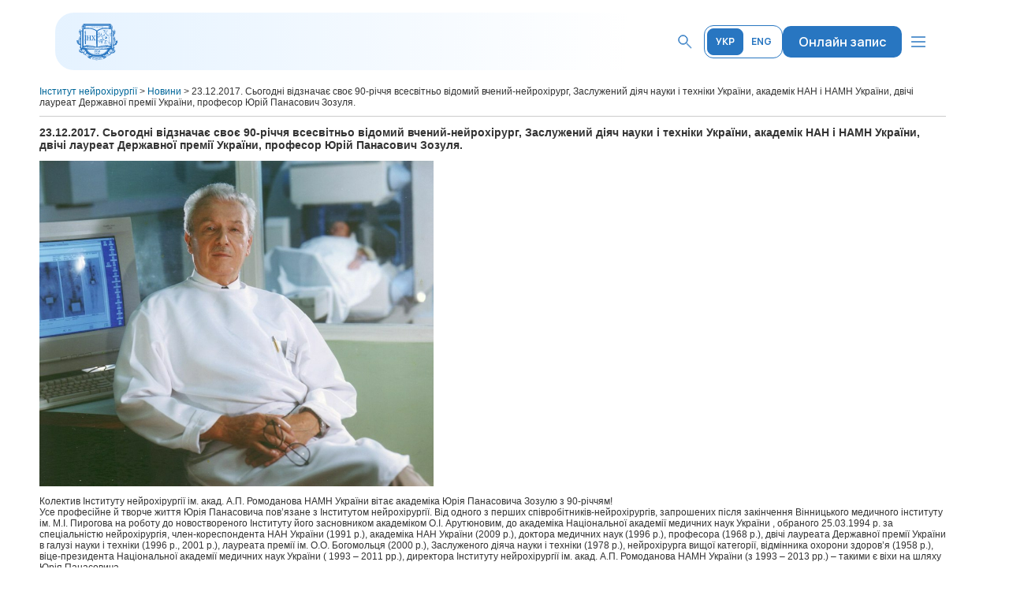

--- FILE ---
content_type: text/html; charset=UTF-8
request_url: https://neuro.kiev.ua/uk/2017/12/23/yuriy-panasovych-zozulya-90-ua/
body_size: 45234
content:
<!DOCTYPE html PUBLIC "-//W3C//DTD XHTML 1.0 Transitional//EN" "http://www.w3.org/TR/xhtml1/DTD/xhtml1-transitional.dtd">
<html lang="uk" class="no-js">
<head>
	<title>Інститут нейрохірургії &raquo; 23.12.2017. Сьогодні відзначає своє 90-річчя всесвітньо відомий вчений-нейрохірург, Заслужений діяч науки і техніки України, академік НАН і НАМН України, двічі лауреат Державної премії України, професор Юрій Панасович Зозуля.</title>
	<meta charset="UTF-8">
	<meta name="viewport" content="width=device-width, initial-scale=1">
	<meta name="description" content="Інститут нейрохірургії ім. Ромоданова">
	<link rel="icon" href="https://neuro.kiev.ua/wp-content/themes/neuro/src_old/img/favicon.ico" type="image/png">
	<link rel="stylesheet" href="https://neuro.kiev.ua/wp-content/themes/neuro/src_old/style.css?v=2">
	<script src="https://ajax.googleapis.com/ajax/libs/jquery/2.1.4/jquery.min.js"></script>
  	<script type="text/javascript" src="https://neuro.kiev.ua/wp-content/themes/neuro/src_old/js/scripts.js"></script>

		<meta name='robots' content='max-image-preview:large' />
<link rel="alternate" href="https://neuro.kiev.ua/uk/2017/12/23/yuriy-panasovych-zozulya-90-ua/" hreflang="uk" />
<link rel="alternate" href="https://neuro.kiev.ua/ru/2017/12/23/yuriy-panasovych-zozulya-90-ru/" hreflang="ru" />
<link rel="alternate" href="https://neuro.kiev.ua/en/2017/12/23/yuriy-panasovych-zozulya-90-en/" hreflang="en" />
<link rel='dns-prefetch' href='//fonts.googleapis.com' />
<script type="text/javascript">
window._wpemojiSettings = {"baseUrl":"https:\/\/s.w.org\/images\/core\/emoji\/14.0.0\/72x72\/","ext":".png","svgUrl":"https:\/\/s.w.org\/images\/core\/emoji\/14.0.0\/svg\/","svgExt":".svg","source":{"concatemoji":"https:\/\/neuro.kiev.ua\/wp-includes\/js\/wp-emoji-release.min.js?ver=6.3.7"}};
/*! This file is auto-generated */
!function(i,n){var o,s,e;function c(e){try{var t={supportTests:e,timestamp:(new Date).valueOf()};sessionStorage.setItem(o,JSON.stringify(t))}catch(e){}}function p(e,t,n){e.clearRect(0,0,e.canvas.width,e.canvas.height),e.fillText(t,0,0);var t=new Uint32Array(e.getImageData(0,0,e.canvas.width,e.canvas.height).data),r=(e.clearRect(0,0,e.canvas.width,e.canvas.height),e.fillText(n,0,0),new Uint32Array(e.getImageData(0,0,e.canvas.width,e.canvas.height).data));return t.every(function(e,t){return e===r[t]})}function u(e,t,n){switch(t){case"flag":return n(e,"\ud83c\udff3\ufe0f\u200d\u26a7\ufe0f","\ud83c\udff3\ufe0f\u200b\u26a7\ufe0f")?!1:!n(e,"\ud83c\uddfa\ud83c\uddf3","\ud83c\uddfa\u200b\ud83c\uddf3")&&!n(e,"\ud83c\udff4\udb40\udc67\udb40\udc62\udb40\udc65\udb40\udc6e\udb40\udc67\udb40\udc7f","\ud83c\udff4\u200b\udb40\udc67\u200b\udb40\udc62\u200b\udb40\udc65\u200b\udb40\udc6e\u200b\udb40\udc67\u200b\udb40\udc7f");case"emoji":return!n(e,"\ud83e\udef1\ud83c\udffb\u200d\ud83e\udef2\ud83c\udfff","\ud83e\udef1\ud83c\udffb\u200b\ud83e\udef2\ud83c\udfff")}return!1}function f(e,t,n){var r="undefined"!=typeof WorkerGlobalScope&&self instanceof WorkerGlobalScope?new OffscreenCanvas(300,150):i.createElement("canvas"),a=r.getContext("2d",{willReadFrequently:!0}),o=(a.textBaseline="top",a.font="600 32px Arial",{});return e.forEach(function(e){o[e]=t(a,e,n)}),o}function t(e){var t=i.createElement("script");t.src=e,t.defer=!0,i.head.appendChild(t)}"undefined"!=typeof Promise&&(o="wpEmojiSettingsSupports",s=["flag","emoji"],n.supports={everything:!0,everythingExceptFlag:!0},e=new Promise(function(e){i.addEventListener("DOMContentLoaded",e,{once:!0})}),new Promise(function(t){var n=function(){try{var e=JSON.parse(sessionStorage.getItem(o));if("object"==typeof e&&"number"==typeof e.timestamp&&(new Date).valueOf()<e.timestamp+604800&&"object"==typeof e.supportTests)return e.supportTests}catch(e){}return null}();if(!n){if("undefined"!=typeof Worker&&"undefined"!=typeof OffscreenCanvas&&"undefined"!=typeof URL&&URL.createObjectURL&&"undefined"!=typeof Blob)try{var e="postMessage("+f.toString()+"("+[JSON.stringify(s),u.toString(),p.toString()].join(",")+"));",r=new Blob([e],{type:"text/javascript"}),a=new Worker(URL.createObjectURL(r),{name:"wpTestEmojiSupports"});return void(a.onmessage=function(e){c(n=e.data),a.terminate(),t(n)})}catch(e){}c(n=f(s,u,p))}t(n)}).then(function(e){for(var t in e)n.supports[t]=e[t],n.supports.everything=n.supports.everything&&n.supports[t],"flag"!==t&&(n.supports.everythingExceptFlag=n.supports.everythingExceptFlag&&n.supports[t]);n.supports.everythingExceptFlag=n.supports.everythingExceptFlag&&!n.supports.flag,n.DOMReady=!1,n.readyCallback=function(){n.DOMReady=!0}}).then(function(){return e}).then(function(){var e;n.supports.everything||(n.readyCallback(),(e=n.source||{}).concatemoji?t(e.concatemoji):e.wpemoji&&e.twemoji&&(t(e.twemoji),t(e.wpemoji)))}))}((window,document),window._wpemojiSettings);
</script>
<style type="text/css">
img.wp-smiley,
img.emoji {
	display: inline !important;
	border: none !important;
	box-shadow: none !important;
	height: 1em !important;
	width: 1em !important;
	margin: 0 0.07em !important;
	vertical-align: -0.1em !important;
	background: none !important;
	padding: 0 !important;
}
</style>
	<link rel='stylesheet' id='wp-block-library-css' href='https://neuro.kiev.ua/wp-includes/css/dist/block-library/style.min.css?ver=6.3.7' type='text/css' media='all' />
<style id='classic-theme-styles-inline-css' type='text/css'>
/*! This file is auto-generated */
.wp-block-button__link{color:#fff;background-color:#32373c;border-radius:9999px;box-shadow:none;text-decoration:none;padding:calc(.667em + 2px) calc(1.333em + 2px);font-size:1.125em}.wp-block-file__button{background:#32373c;color:#fff;text-decoration:none}
</style>
<style id='global-styles-inline-css' type='text/css'>
body{--wp--preset--color--black: #000000;--wp--preset--color--cyan-bluish-gray: #abb8c3;--wp--preset--color--white: #ffffff;--wp--preset--color--pale-pink: #f78da7;--wp--preset--color--vivid-red: #cf2e2e;--wp--preset--color--luminous-vivid-orange: #ff6900;--wp--preset--color--luminous-vivid-amber: #fcb900;--wp--preset--color--light-green-cyan: #7bdcb5;--wp--preset--color--vivid-green-cyan: #00d084;--wp--preset--color--pale-cyan-blue: #8ed1fc;--wp--preset--color--vivid-cyan-blue: #0693e3;--wp--preset--color--vivid-purple: #9b51e0;--wp--preset--gradient--vivid-cyan-blue-to-vivid-purple: linear-gradient(135deg,rgba(6,147,227,1) 0%,rgb(155,81,224) 100%);--wp--preset--gradient--light-green-cyan-to-vivid-green-cyan: linear-gradient(135deg,rgb(122,220,180) 0%,rgb(0,208,130) 100%);--wp--preset--gradient--luminous-vivid-amber-to-luminous-vivid-orange: linear-gradient(135deg,rgba(252,185,0,1) 0%,rgba(255,105,0,1) 100%);--wp--preset--gradient--luminous-vivid-orange-to-vivid-red: linear-gradient(135deg,rgba(255,105,0,1) 0%,rgb(207,46,46) 100%);--wp--preset--gradient--very-light-gray-to-cyan-bluish-gray: linear-gradient(135deg,rgb(238,238,238) 0%,rgb(169,184,195) 100%);--wp--preset--gradient--cool-to-warm-spectrum: linear-gradient(135deg,rgb(74,234,220) 0%,rgb(151,120,209) 20%,rgb(207,42,186) 40%,rgb(238,44,130) 60%,rgb(251,105,98) 80%,rgb(254,248,76) 100%);--wp--preset--gradient--blush-light-purple: linear-gradient(135deg,rgb(255,206,236) 0%,rgb(152,150,240) 100%);--wp--preset--gradient--blush-bordeaux: linear-gradient(135deg,rgb(254,205,165) 0%,rgb(254,45,45) 50%,rgb(107,0,62) 100%);--wp--preset--gradient--luminous-dusk: linear-gradient(135deg,rgb(255,203,112) 0%,rgb(199,81,192) 50%,rgb(65,88,208) 100%);--wp--preset--gradient--pale-ocean: linear-gradient(135deg,rgb(255,245,203) 0%,rgb(182,227,212) 50%,rgb(51,167,181) 100%);--wp--preset--gradient--electric-grass: linear-gradient(135deg,rgb(202,248,128) 0%,rgb(113,206,126) 100%);--wp--preset--gradient--midnight: linear-gradient(135deg,rgb(2,3,129) 0%,rgb(40,116,252) 100%);--wp--preset--font-size--small: 13px;--wp--preset--font-size--medium: 20px;--wp--preset--font-size--large: 36px;--wp--preset--font-size--x-large: 42px;--wp--preset--spacing--20: 0.44rem;--wp--preset--spacing--30: 0.67rem;--wp--preset--spacing--40: 1rem;--wp--preset--spacing--50: 1.5rem;--wp--preset--spacing--60: 2.25rem;--wp--preset--spacing--70: 3.38rem;--wp--preset--spacing--80: 5.06rem;--wp--preset--shadow--natural: 6px 6px 9px rgba(0, 0, 0, 0.2);--wp--preset--shadow--deep: 12px 12px 50px rgba(0, 0, 0, 0.4);--wp--preset--shadow--sharp: 6px 6px 0px rgba(0, 0, 0, 0.2);--wp--preset--shadow--outlined: 6px 6px 0px -3px rgba(255, 255, 255, 1), 6px 6px rgba(0, 0, 0, 1);--wp--preset--shadow--crisp: 6px 6px 0px rgba(0, 0, 0, 1);}:where(.is-layout-flex){gap: 0.5em;}:where(.is-layout-grid){gap: 0.5em;}body .is-layout-flow > .alignleft{float: left;margin-inline-start: 0;margin-inline-end: 2em;}body .is-layout-flow > .alignright{float: right;margin-inline-start: 2em;margin-inline-end: 0;}body .is-layout-flow > .aligncenter{margin-left: auto !important;margin-right: auto !important;}body .is-layout-constrained > .alignleft{float: left;margin-inline-start: 0;margin-inline-end: 2em;}body .is-layout-constrained > .alignright{float: right;margin-inline-start: 2em;margin-inline-end: 0;}body .is-layout-constrained > .aligncenter{margin-left: auto !important;margin-right: auto !important;}body .is-layout-constrained > :where(:not(.alignleft):not(.alignright):not(.alignfull)){max-width: var(--wp--style--global--content-size);margin-left: auto !important;margin-right: auto !important;}body .is-layout-constrained > .alignwide{max-width: var(--wp--style--global--wide-size);}body .is-layout-flex{display: flex;}body .is-layout-flex{flex-wrap: wrap;align-items: center;}body .is-layout-flex > *{margin: 0;}body .is-layout-grid{display: grid;}body .is-layout-grid > *{margin: 0;}:where(.wp-block-columns.is-layout-flex){gap: 2em;}:where(.wp-block-columns.is-layout-grid){gap: 2em;}:where(.wp-block-post-template.is-layout-flex){gap: 1.25em;}:where(.wp-block-post-template.is-layout-grid){gap: 1.25em;}.has-black-color{color: var(--wp--preset--color--black) !important;}.has-cyan-bluish-gray-color{color: var(--wp--preset--color--cyan-bluish-gray) !important;}.has-white-color{color: var(--wp--preset--color--white) !important;}.has-pale-pink-color{color: var(--wp--preset--color--pale-pink) !important;}.has-vivid-red-color{color: var(--wp--preset--color--vivid-red) !important;}.has-luminous-vivid-orange-color{color: var(--wp--preset--color--luminous-vivid-orange) !important;}.has-luminous-vivid-amber-color{color: var(--wp--preset--color--luminous-vivid-amber) !important;}.has-light-green-cyan-color{color: var(--wp--preset--color--light-green-cyan) !important;}.has-vivid-green-cyan-color{color: var(--wp--preset--color--vivid-green-cyan) !important;}.has-pale-cyan-blue-color{color: var(--wp--preset--color--pale-cyan-blue) !important;}.has-vivid-cyan-blue-color{color: var(--wp--preset--color--vivid-cyan-blue) !important;}.has-vivid-purple-color{color: var(--wp--preset--color--vivid-purple) !important;}.has-black-background-color{background-color: var(--wp--preset--color--black) !important;}.has-cyan-bluish-gray-background-color{background-color: var(--wp--preset--color--cyan-bluish-gray) !important;}.has-white-background-color{background-color: var(--wp--preset--color--white) !important;}.has-pale-pink-background-color{background-color: var(--wp--preset--color--pale-pink) !important;}.has-vivid-red-background-color{background-color: var(--wp--preset--color--vivid-red) !important;}.has-luminous-vivid-orange-background-color{background-color: var(--wp--preset--color--luminous-vivid-orange) !important;}.has-luminous-vivid-amber-background-color{background-color: var(--wp--preset--color--luminous-vivid-amber) !important;}.has-light-green-cyan-background-color{background-color: var(--wp--preset--color--light-green-cyan) !important;}.has-vivid-green-cyan-background-color{background-color: var(--wp--preset--color--vivid-green-cyan) !important;}.has-pale-cyan-blue-background-color{background-color: var(--wp--preset--color--pale-cyan-blue) !important;}.has-vivid-cyan-blue-background-color{background-color: var(--wp--preset--color--vivid-cyan-blue) !important;}.has-vivid-purple-background-color{background-color: var(--wp--preset--color--vivid-purple) !important;}.has-black-border-color{border-color: var(--wp--preset--color--black) !important;}.has-cyan-bluish-gray-border-color{border-color: var(--wp--preset--color--cyan-bluish-gray) !important;}.has-white-border-color{border-color: var(--wp--preset--color--white) !important;}.has-pale-pink-border-color{border-color: var(--wp--preset--color--pale-pink) !important;}.has-vivid-red-border-color{border-color: var(--wp--preset--color--vivid-red) !important;}.has-luminous-vivid-orange-border-color{border-color: var(--wp--preset--color--luminous-vivid-orange) !important;}.has-luminous-vivid-amber-border-color{border-color: var(--wp--preset--color--luminous-vivid-amber) !important;}.has-light-green-cyan-border-color{border-color: var(--wp--preset--color--light-green-cyan) !important;}.has-vivid-green-cyan-border-color{border-color: var(--wp--preset--color--vivid-green-cyan) !important;}.has-pale-cyan-blue-border-color{border-color: var(--wp--preset--color--pale-cyan-blue) !important;}.has-vivid-cyan-blue-border-color{border-color: var(--wp--preset--color--vivid-cyan-blue) !important;}.has-vivid-purple-border-color{border-color: var(--wp--preset--color--vivid-purple) !important;}.has-vivid-cyan-blue-to-vivid-purple-gradient-background{background: var(--wp--preset--gradient--vivid-cyan-blue-to-vivid-purple) !important;}.has-light-green-cyan-to-vivid-green-cyan-gradient-background{background: var(--wp--preset--gradient--light-green-cyan-to-vivid-green-cyan) !important;}.has-luminous-vivid-amber-to-luminous-vivid-orange-gradient-background{background: var(--wp--preset--gradient--luminous-vivid-amber-to-luminous-vivid-orange) !important;}.has-luminous-vivid-orange-to-vivid-red-gradient-background{background: var(--wp--preset--gradient--luminous-vivid-orange-to-vivid-red) !important;}.has-very-light-gray-to-cyan-bluish-gray-gradient-background{background: var(--wp--preset--gradient--very-light-gray-to-cyan-bluish-gray) !important;}.has-cool-to-warm-spectrum-gradient-background{background: var(--wp--preset--gradient--cool-to-warm-spectrum) !important;}.has-blush-light-purple-gradient-background{background: var(--wp--preset--gradient--blush-light-purple) !important;}.has-blush-bordeaux-gradient-background{background: var(--wp--preset--gradient--blush-bordeaux) !important;}.has-luminous-dusk-gradient-background{background: var(--wp--preset--gradient--luminous-dusk) !important;}.has-pale-ocean-gradient-background{background: var(--wp--preset--gradient--pale-ocean) !important;}.has-electric-grass-gradient-background{background: var(--wp--preset--gradient--electric-grass) !important;}.has-midnight-gradient-background{background: var(--wp--preset--gradient--midnight) !important;}.has-small-font-size{font-size: var(--wp--preset--font-size--small) !important;}.has-medium-font-size{font-size: var(--wp--preset--font-size--medium) !important;}.has-large-font-size{font-size: var(--wp--preset--font-size--large) !important;}.has-x-large-font-size{font-size: var(--wp--preset--font-size--x-large) !important;}
.wp-block-navigation a:where(:not(.wp-element-button)){color: inherit;}
:where(.wp-block-post-template.is-layout-flex){gap: 1.25em;}:where(.wp-block-post-template.is-layout-grid){gap: 1.25em;}
:where(.wp-block-columns.is-layout-flex){gap: 2em;}:where(.wp-block-columns.is-layout-grid){gap: 2em;}
.wp-block-pullquote{font-size: 1.5em;line-height: 1.6;}
</style>
<link rel='stylesheet' id='fonts-google-css' href='https://fonts.googleapis.com/css2?family=Manrope:wght@200..800&#038;family=Roboto:ital,wght@0,100..900;1,100..900&#038;display=swap' type='text/css' media='all' />
<link rel='stylesheet' id='theme-css' href='https://neuro.kiev.ua/wp-content/themes/neuro/dist/css/style.css' type='text/css' media='all' />
<link rel="https://api.w.org/" href="https://neuro.kiev.ua/wp-json/" /><link rel="alternate" type="application/json" href="https://neuro.kiev.ua/wp-json/wp/v2/posts/6123" /><link rel="EditURI" type="application/rsd+xml" title="RSD" href="https://neuro.kiev.ua/xmlrpc.php?rsd" />
<meta name="generator" content="WordPress 6.3.7" />
<link rel="canonical" href="https://neuro.kiev.ua/uk/2017/12/23/yuriy-panasovych-zozulya-90-ua/" />
<link rel='shortlink' href='https://neuro.kiev.ua/?p=6123' />
<link rel="alternate" type="application/json+oembed" href="https://neuro.kiev.ua/wp-json/oembed/1.0/embed?url=https%3A%2F%2Fneuro.kiev.ua%2Fuk%2F2017%2F12%2F23%2Fyuriy-panasovych-zozulya-90-ua%2F" />
<link rel="alternate" type="text/xml+oembed" href="https://neuro.kiev.ua/wp-json/oembed/1.0/embed?url=https%3A%2F%2Fneuro.kiev.ua%2Fuk%2F2017%2F12%2F23%2Fyuriy-panasovych-zozulya-90-ua%2F&#038;format=xml" />
	
	<!-- Global site tag (gtag.js) - Google Analytics -->
	<script async src="https://www.googletagmanager.com/gtag/js?id=G-EJ6N0HKVRC"></script>
	<script>
	  window.dataLayer = window.dataLayer || [];
	  function gtag(){dataLayer.push(arguments);}
	  gtag('js', new Date());

	  gtag('config', 'G-EJ6N0HKVRC');
	</script>
</head>

<body class="post-template-default single single-post postid-6123 single-format-standard">



<header class="header">
    <div class="container">
        <div class="header__wrapper">
            <a href="https://neuro.kiev.ua/uk/main-page" class="header__logo">
                <img width="59" height="58" src="https://neuro.kiev.ua/wp-content/uploads/logo-1.svg" class="img--contain" alt="" decoding="async" title="Logo" />            </a>

            <ul id="menu-header-ua" class="header-menu-top"><li id="menu-item-24971" class="menu-item menu-item-type-custom menu-item-object-custom menu-item-24971"><a href="https://neuro.kiev.ua/uk/about-the-institute-uk/">Про Інститут</a></li>
<li id="menu-item-24972" class="menu-item menu-item-type-custom menu-item-object-custom menu-item-24972"><a href="https://neuro.kiev.ua/uk/departments-uk/">Структура</a></li>
<li id="menu-item-24973" class="menu-item menu-item-type-custom menu-item-object-custom menu-item-24973"><a href="https://neuro.kiev.ua/uk/for-patients-uk/">Для пацієнтів</a></li>
<li id="menu-item-24974" class="menu-item menu-item-type-custom menu-item-object-custom menu-item-24974"><a href="https://neuro.kiev.ua//uk/for-professionals-uk/">Для фахівців</a></li>
<li id="menu-item-24975" class="menu-item menu-item-type-custom menu-item-object-custom menu-item-24975"><a href="https://neuro.kiev.ua/uk/category/union-uk/">Профспілка</a></li>
<li id="menu-item-24976" class="menu-item menu-item-type-custom menu-item-object-custom menu-item-24976"><a href="https://neuro.kiev.ua/uk/jobs-uk/">Вакансії</a></li>
<li id="menu-item-25630" class="menu-item menu-item-type-custom menu-item-object-custom menu-item-25630"><a href="https://neuro.kiev.ua/uk/category/news-uk/">Новини</a></li>
<li id="menu-item-24977" class="menu-item menu-item-type-custom menu-item-object-custom menu-item-24977"><a href="https://neuro.kiev.ua/uk/how-to-find-us-uk/">Як нас знайти</a></li>
</ul>
            <div class="header__right">
                <button type="button" class="button header__search">
                    <svg xmlns="http://www.w3.org/2000/svg" width="25" height="24" viewBox="0 0 25 24" fill="none">
                        <path d="M9.87695 3.37329C11.5475 3.37338 12.9514 3.95645 14.1182 5.1311C15.2863 6.30701 15.8652 7.71368 15.8652 9.37915C15.8652 10.0477 15.7604 10.6838 15.5518 11.2903C15.3436 11.8953 15.0304 12.4664 14.6084 13.0042L14.333 13.3547L14.6494 13.6682L20.6631 19.6321L20.666 19.634C20.7363 19.7029 20.7705 19.7798 20.7705 19.8967C20.7704 19.9847 20.7509 20.0516 20.71 20.1106L20.6621 20.1672L20.6602 20.1692C20.5833 20.2468 20.5021 20.2815 20.3867 20.2815C20.272 20.2815 20.2016 20.2473 20.1377 20.179L20.1318 20.1731L20.125 20.1672L14.1367 14.1838L13.8105 13.8586L13.46 14.1565C13.0697 14.4877 12.6179 14.7581 12.1016 14.9661L11.876 15.052C11.2695 15.2676 10.6165 15.3772 9.91406 15.3772C8.21323 15.3772 6.79193 14.7923 5.61914 13.6184C4.4443 12.4422 3.86235 11.0371 3.8623 9.37524C3.8623 7.71348 4.44477 6.3084 5.62109 5.13208C6.79674 3.95628 8.20599 3.37329 9.87695 3.37329ZM9.89062 4.07642C8.51061 4.07651 7.31093 4.53417 6.31543 5.44165L6.11816 5.62915C5.08695 6.66009 4.56543 7.91834 4.56543 9.37524C4.56548 10.8321 5.0874 12.0894 6.11816 13.1204C7.15036 14.1527 8.41745 14.673 9.89062 14.6731C11.3518 14.6731 12.6081 14.1517 13.6289 13.1184C14.6478 12.087 15.1621 10.8301 15.1621 9.37524C15.1621 7.92014 14.6476 6.66252 13.6279 5.6311C12.6067 4.59801 11.3508 4.07642 9.89062 4.07642Z" stroke="#2876C1"/>
                    </svg>
                </button>

                                        <ul class="list header-languages">
                            	<li class="lang-item lang-item-2 lang-item-uk current-lang lang-item-first"><a lang="uk" hreflang="uk" href="https://neuro.kiev.ua/uk/2017/12/23/yuriy-panasovych-zozulya-90-ua/" aria-current="true">УКР</a></li>
	<li class="lang-item lang-item-9 lang-item-ru"><a lang="ru-RU" hreflang="ru-RU" href="https://neuro.kiev.ua/ru/2017/12/23/yuriy-panasovych-zozulya-90-ru/">РУС</a></li>
	<li class="lang-item lang-item-5 lang-item-en"><a lang="en-US" hreflang="en-US" href="https://neuro.kiev.ua/en/2017/12/23/yuriy-panasovych-zozulya-90-en/">ENG</a></li>
                        </ul>
                                                <a href="https://medportal.ua/#/?misCode=NEY" class="button button--primary-mini header__link" rel="nofollow noopener noindex" target="_blank">Онлайн запис</a>
                                                <button type="button" class="button header__button">
                            <svg xmlns="http://www.w3.org/2000/svg" width="24" height="24" viewBox="0 0 24 24" fill="none">
                                <path d="M21 12C21 12.1989 20.921 12.3897 20.7803 12.5303C20.6397 12.671 20.4489 12.75 20.25 12.75H3.75C3.55109 12.75 3.36032 12.671 3.21967 12.5303C3.07902 12.3897 3 12.1989 3 12C3 11.8011 3.07902 11.6103 3.21967 11.4697C3.36032 11.329 3.55109 11.25 3.75 11.25H20.25C20.4489 11.25 20.6397 11.329 20.7803 11.4697C20.921 11.6103 21 11.8011 21 12ZM3.75 6.75H20.25C20.4489 6.75 20.6397 6.67098 20.7803 6.53033C20.921 6.38968 21 6.19891 21 6C21 5.80109 20.921 5.61032 20.7803 5.46967C20.6397 5.32902 20.4489 5.25 20.25 5.25H3.75C3.55109 5.25 3.36032 5.32902 3.21967 5.46967C3.07902 5.61032 3 5.80109 3 6C3 6.19891 3.07902 6.38968 3.21967 6.53033C3.36032 6.67098 3.55109 6.75 3.75 6.75ZM20.25 17.25H3.75C3.55109 17.25 3.36032 17.329 3.21967 17.4697C3.07902 17.6103 3 17.8011 3 18C3 18.1989 3.07902 18.3897 3.21967 18.5303C3.36032 18.671 3.55109 18.75 3.75 18.75H20.25C20.4489 18.75 20.6397 18.671 20.7803 18.5303C20.921 18.3897 21 18.1989 21 18C21 17.8011 20.921 17.6103 20.7803 17.4697C20.6397 17.329 20.4489 17.25 20.25 17.25Z" fill="#2876C1"/>
                            </svg>
                        </button>
                                    </div>
        </div>
    </div>

                <div class="header-mob">
                <div class="header-mob__backdrop" data-header-sidebar-close=""></div>

                <div class="header-mob__wrapper">
                    <div class="header-mob__top">
                        <a href="https://neuro.kiev.ua/uk/main-page" class="header-mob__logo">
                            <img width="59" height="58" src="https://neuro.kiev.ua/wp-content/uploads/logo-1.svg" class="img--contain" alt="" decoding="async" title="Logo" />                        </a>

                        <div class="header-mob__right">
                            <button type="button" class="button header__search header-mob__search">
                                <svg xmlns="http://www.w3.org/2000/svg" width="25" height="24" viewBox="0 0 25 24" fill="none">
                                    <path d="M9.87695 3.37329C11.5475 3.37338 12.9514 3.95645 14.1182 5.1311C15.2863 6.30701 15.8652 7.71368 15.8652 9.37915C15.8652 10.0477 15.7604 10.6838 15.5518 11.2903C15.3436 11.8953 15.0304 12.4664 14.6084 13.0042L14.333 13.3547L14.6494 13.6682L20.6631 19.6321L20.666 19.634C20.7363 19.7029 20.7705 19.7798 20.7705 19.8967C20.7704 19.9847 20.7509 20.0516 20.71 20.1106L20.6621 20.1672L20.6602 20.1692C20.5833 20.2468 20.5021 20.2815 20.3867 20.2815C20.272 20.2815 20.2016 20.2473 20.1377 20.179L20.1318 20.1731L20.125 20.1672L14.1367 14.1838L13.8105 13.8586L13.46 14.1565C13.0697 14.4877 12.6179 14.7581 12.1016 14.9661L11.876 15.052C11.2695 15.2676 10.6165 15.3772 9.91406 15.3772C8.21323 15.3772 6.79193 14.7923 5.61914 13.6184C4.4443 12.4422 3.86235 11.0371 3.8623 9.37524C3.8623 7.71348 4.44477 6.3084 5.62109 5.13208C6.79674 3.95628 8.20599 3.37329 9.87695 3.37329ZM9.89062 4.07642C8.51061 4.07651 7.31093 4.53417 6.31543 5.44165L6.11816 5.62915C5.08695 6.66009 4.56543 7.91834 4.56543 9.37524C4.56548 10.8321 5.0874 12.0894 6.11816 13.1204C7.15036 14.1527 8.41745 14.673 9.89062 14.6731C11.3518 14.6731 12.6081 14.1517 13.6289 13.1184C14.6478 12.087 15.1621 10.8301 15.1621 9.37524C15.1621 7.92014 14.6476 6.66252 13.6279 5.6311C12.6067 4.59801 11.3508 4.07642 9.89062 4.07642Z" stroke="#2876C1"/>
                                </svg>
                            </button>

                                                                <ul class="list header-languages header-mob__languages">
                                        	<li class="lang-item lang-item-2 lang-item-uk current-lang lang-item-first"><a lang="uk" hreflang="uk" href="https://neuro.kiev.ua/uk/2017/12/23/yuriy-panasovych-zozulya-90-ua/" aria-current="true">УКР</a></li>
	<li class="lang-item lang-item-9 lang-item-ru"><a lang="ru-RU" hreflang="ru-RU" href="https://neuro.kiev.ua/ru/2017/12/23/yuriy-panasovych-zozulya-90-ru/">РУС</a></li>
	<li class="lang-item lang-item-5 lang-item-en"><a lang="en-US" hreflang="en-US" href="https://neuro.kiev.ua/en/2017/12/23/yuriy-panasovych-zozulya-90-en/">ENG</a></li>
                                    </ul>
                                    
                            <button type="button" class="button header-mob__button" data-header-sidebar-close="">
                                <svg xmlns="http://www.w3.org/2000/svg" width="32" height="32" viewBox="0 0 32 32" fill="none">
                                    <path d="M10.8491 9.59985C10.6811 9.43755 10.456 9.34773 10.2224 9.34977C9.98881 9.3518 9.76535 9.4455 9.60015 9.61071C9.43496 9.77591 9.34126 9.99939 9.33923 10.233C9.3372 10.4666 9.427 10.6917 9.5893 10.8598L14.7346 16.0054L9.58841 21.1511C9.50331 21.2333 9.43544 21.3316 9.38874 21.4404C9.34205 21.5491 9.31747 21.666 9.31644 21.7843C9.31541 21.9026 9.33795 22.0199 9.38275 22.1294C9.42755 22.2389 9.49371 22.3384 9.57736 22.4221C9.66102 22.5057 9.7605 22.5719 9.86999 22.6167C9.97949 22.6615 10.0968 22.6841 10.2151 22.683C10.3334 22.682 10.4503 22.6574 10.559 22.6107C10.6677 22.564 10.766 22.4961 10.8482 22.411L15.9945 17.2654L21.1398 22.411C21.3078 22.5734 21.5329 22.6632 21.7665 22.6611C22.0001 22.6591 22.2236 22.5654 22.3888 22.4002C22.554 22.235 22.6477 22.0115 22.6497 21.7779C22.6517 21.5443 22.5619 21.3192 22.3996 21.1511L17.2543 16.0054L22.3996 10.8598C22.5619 10.6917 22.6517 10.4666 22.6497 10.233C22.6477 9.99939 22.554 9.77591 22.3888 9.61071C22.2236 9.4455 22.0001 9.3518 21.7665 9.34977C21.5329 9.34773 21.3078 9.43755 21.1398 9.59985L15.9945 14.7455L10.8491 9.59985Z" fill="#2876C1"/>
                                </svg>
                            </button>
                        </div>
                    </div>

                    <div class="header-mob__body">
                        <ul id="menu-mobile-ua" class="header-mob-menu"><li id="menu-item-24980" class="menu-item menu-item-type-post_type menu-item-object-page menu-item-home menu-item-24980"><a href="https://neuro.kiev.ua/uk/main-page/">Головна</a></li>
<li id="menu-item-25041" class="menu-item menu-item-type-custom menu-item-object-custom menu-item-25041"><a href="https://neuro.kiev.ua/uk/about-the-institute-uk/">Про інститут</a></li>
<li id="menu-item-24984" class="menu-item menu-item-type-post_type menu-item-object-page menu-item-24984"><a href="https://neuro.kiev.ua/uk/departments-uk/">Структура</a></li>
<li id="menu-item-25042" class="menu-item menu-item-type-custom menu-item-object-custom menu-item-25042"><a href="https://neuro.kiev.ua/uk/for-patients-uk/">Для пацієнтів</a></li>
<li id="menu-item-25043" class="menu-item menu-item-type-custom menu-item-object-custom menu-item-25043"><a href="https://neuro.kiev.ua//uk/for-professionals-uk/">Для фахівців</a></li>
<li id="menu-item-25036" class="menu-item menu-item-type-taxonomy menu-item-object-category menu-item-25036"><a href="https://neuro.kiev.ua/uk/category/union-uk/">Профспілка</a></li>
<li id="menu-item-24982" class="menu-item menu-item-type-post_type menu-item-object-page menu-item-24982"><a href="https://neuro.kiev.ua/uk/jobs-uk/">Вакансії</a></li>
<li id="menu-item-25765" class="menu-item menu-item-type-custom menu-item-object-custom menu-item-25765"><a href="https://neuro.kiev.ua/uk/category/news-uk/">Новини</a></li>
<li id="menu-item-25037" class="menu-item menu-item-type-custom menu-item-object-custom menu-item-25037"><a href="https://neuro.kiev.ua/uk/how-to-find-us-uk/">Як нас знайти</a></li>
</ul>                    </div>
                </div>
            </div>
            </header>

<div class="popup popup-search" id="popup-search">
    <form role="search" method="get" id="searchform" class="popup-search-form" action="https://neuro.kiev.ua/">
        <button type="submit" class="button popup-search-form__button popup-search-form__button--submit">
            <svg xmlns="http://www.w3.org/2000/svg" width="24" height="24" viewBox="0 0 24 24" fill="none">
                <path d="M9.37695 3.37329C11.0475 3.37338 12.4514 3.95645 13.6182 5.1311C14.7863 6.30701 15.3652 7.71368 15.3652 9.37915C15.3652 10.0477 15.2604 10.6838 15.0518 11.2903C14.8436 11.8953 14.5304 12.4664 14.1084 13.0042L13.833 13.3547L14.1494 13.6682L20.1631 19.6321L20.166 19.634C20.2363 19.7029 20.2705 19.7798 20.2705 19.8967C20.2704 19.9847 20.2509 20.0516 20.21 20.1106L20.1621 20.1672L20.1602 20.1692C20.0833 20.2468 20.0021 20.2815 19.8867 20.2815C19.772 20.2815 19.7016 20.2473 19.6377 20.179L19.6318 20.1731L19.625 20.1672L13.6367 14.1838L13.3105 13.8586L12.96 14.1565C12.5697 14.4877 12.1179 14.7581 11.6016 14.9661L11.376 15.052C10.7695 15.2676 10.1165 15.3772 9.41406 15.3772C7.71323 15.3772 6.29193 14.7923 5.11914 13.6184C3.9443 12.4422 3.36235 11.0371 3.3623 9.37524C3.3623 7.71348 3.94477 6.3084 5.12109 5.13208C6.29674 3.95628 7.70599 3.37329 9.37695 3.37329ZM9.39062 4.07642C8.01061 4.07651 6.81093 4.53417 5.81543 5.44165L5.61816 5.62915C4.58695 6.66009 4.06543 7.91834 4.06543 9.37524C4.06548 10.8321 4.5874 12.0894 5.61816 13.1204C6.65036 14.1527 7.91745 14.673 9.39062 14.6731C10.8518 14.6731 12.1081 14.1517 13.1289 13.1184C14.1478 12.087 14.6621 10.8301 14.6621 9.37524C14.6621 7.92014 14.1476 6.66252 13.1279 5.6311C12.1067 4.59801 10.8508 4.07642 9.39062 4.07642Z" stroke="#2876C1"/>
            </svg>
        </button>

        <input type="text" placeholder="Пошук" name="s" class="popup-search-form__input">

        <button type="button" class="button popup-search-form__button popup-search-form__button--clear">
            <svg xmlns="http://www.w3.org/2000/svg" width="24" height="24" viewBox="0 0 24 24" fill="none">
                <path d="M8 16L15.96 8L8 16ZM16 16L8.04 8L16 16Z" fill="#303A47"/>
                <path d="M8 16L15.96 8M16 16L8.04 8" stroke="#15181E" stroke-width="1.5" stroke-linecap="round" stroke-linejoin="round"/>
            </svg>
        </button>
    </form>
</div>

            <table width="1200px" style="margin: 0 auto;" border="0" cellspacing="0" cellpadding="0">
                <tbody>
        
	<!-- CONTENT -->
  <tr>
    <!-- <td valign="top" class="ptll20">
      <div class="sidebar-menu-container"><ul id="sidebar-menu" class="sidebar-menu"><li class="menu-item menu-item-type-custom menu-item-object-custom menu-item-24971"><a href="https://neuro.kiev.ua/uk/about-the-institute-uk/">Про Інститут</a></li>
<li class="menu-item menu-item-type-custom menu-item-object-custom menu-item-24972"><a href="https://neuro.kiev.ua/uk/departments-uk/">Структура</a></li>
<li class="menu-item menu-item-type-custom menu-item-object-custom menu-item-24973"><a href="https://neuro.kiev.ua/uk/for-patients-uk/">Для пацієнтів</a></li>
<li class="menu-item menu-item-type-custom menu-item-object-custom menu-item-24974"><a href="https://neuro.kiev.ua//uk/for-professionals-uk/">Для фахівців</a></li>
<li class="menu-item menu-item-type-custom menu-item-object-custom menu-item-24975"><a href="https://neuro.kiev.ua/uk/category/union-uk/">Профспілка</a></li>
<li class="menu-item menu-item-type-custom menu-item-object-custom menu-item-24976"><a href="https://neuro.kiev.ua/uk/jobs-uk/">Вакансії</a></li>
<li class="menu-item menu-item-type-custom menu-item-object-custom menu-item-25630"><a href="https://neuro.kiev.ua/uk/category/news-uk/">Новини</a></li>
<li class="menu-item menu-item-type-custom menu-item-object-custom menu-item-24977"><a href="https://neuro.kiev.ua/uk/how-to-find-us-uk/">Як нас знайти</a></li>
</ul></div>    </td> -->

	<td colspan="3" valign="top" class="ptlr40">
	<div class="breadcrumbs" typeof="BreadcrumbList" vocab="https://schema.org/">
	    <!-- Breadcrumb NavXT 7.4.1 -->
<span property="itemListElement" typeof="ListItem"><a property="item" typeof="WebPage" title="Go to Інститут нейрохірургії." href="https://neuro.kiev.ua" class="home"><span property="name">Інститут нейрохірургії</span></a><meta property="position" content="1"></span> &gt; <span property="itemListElement" typeof="ListItem"><a property="item" typeof="WebPage" title="Go to the Новини category archives." href="https://neuro.kiev.ua/uk/category/news-uk/" class="taxonomy category"><span property="name">Новини</span></a><meta property="position" content="2"></span> &gt; <span property="itemListElement" typeof="ListItem"><span property="name">23.12.2017. Сьогодні відзначає своє 90-річчя всесвітньо відомий вчений-нейрохірург, Заслужений діяч науки і техніки України, академік НАН і НАМН України, двічі лауреат Державної премії України, професор Юрій Панасович Зозуля.</span><meta property="position" content="3"></span>	</div>

 			<h2>23.12.2017. Сьогодні відзначає своє 90-річчя всесвітньо відомий вчений-нейрохірург, Заслужений діяч науки і техніки України, академік НАН і НАМН України, двічі лауреат Державної премії України, професор Юрій Панасович Зозуля.</h2>
	<p><img decoding="async" fetchpriority="high" class="" src="/wp-content/uploads/Zozulya_YuA_09.1_900.jpg" alt="" width="500" height="413" /></p>
<p>Колектив Інституту нейрохірургії ім. акад. А.П. Ромоданова НАМН України вітає академіка Юрія Панасовича Зозулю з 90-річчям!<br />
Усе професійне й творче життя Юрія Панасовича пов&#8217;язане з Інститутом нейрохірургії. Від одного з перших співробітників-нейрохірургів, запрошених після закінчення Вінницького медичного інституту ім. М.І. Пирогова на роботу до новоствореного Інституту його засновником академіком О.І. Арутюновим, до академіка Національної академії медичних наук України , обраного 25.03.1994 р. за спеціальністю нейрохірургія, член-кореспондента НАН України (1991 р.), академіка НАН України (2009 р.), доктора медичних наук (1996 р.), професора (1968 р.), двічі лауреата Державної премії України в галузі науки і техніки (1996 р., 2001 р.), лауреата премії ім. О.О. Богомольця (2000 р.), Заслуженого діяча науки і техніки (1978 р.), нейрохірурга вищої категорії, відмінника охорони здоров&#8217;я (1958 р.), віце-президента Національної академії медичних наук України ( 1993 &#8211; 2011 рр.), директора Інституту нейрохірургії ім. акад. А.П. Ромоданова НАМН України (з 1993 &#8211; 2013 рр.) &#8211; такими є віхи на шляху Юрія Панасовича.<br />
У день ювілею побажаймо Юрієві Панасовичу міцного здоров&#8217;я, життєвої наснаги та активного довголіття, радощів у сімейному та дружньому колі!</p>
</td>

  </tr>
  <!-- /CONTENT -->

        </tbody>
    </table>
    
<footer class="footer">
    <div class="container">
        <div class="footer__top">
            <a href="https://neuro.kiev.ua/uk/main-page" class="footer__logo">
                <img width="127" height="127" src="https://neuro.kiev.ua/wp-content/uploads/logo.svg" class="img--contain" alt="" decoding="async" loading="lazy" title="Logo" />            </a>

                            <div class="footer-widgets">
                                            <div class="footer-column footer-column--1">
                                <div class="footer-menu footer-menu--two_columns wp-block-acf-footer-menu">
        <p class="footer-menu__title">Основні розділи</p>

        <ul id="menu-header-ua-1" class="footer-menu__list"><li class="menu-item menu-item-type-custom menu-item-object-custom menu-item-24971"><a href="https://neuro.kiev.ua/uk/about-the-institute-uk/">Про Інститут</a></li>
<li class="menu-item menu-item-type-custom menu-item-object-custom menu-item-24972"><a href="https://neuro.kiev.ua/uk/departments-uk/">Структура</a></li>
<li class="menu-item menu-item-type-custom menu-item-object-custom menu-item-24973"><a href="https://neuro.kiev.ua/uk/for-patients-uk/">Для пацієнтів</a></li>
<li class="menu-item menu-item-type-custom menu-item-object-custom menu-item-24974"><a href="https://neuro.kiev.ua//uk/for-professionals-uk/">Для фахівців</a></li>
<li class="menu-item menu-item-type-custom menu-item-object-custom menu-item-24975"><a href="https://neuro.kiev.ua/uk/category/union-uk/">Профспілка</a></li>
<li class="menu-item menu-item-type-custom menu-item-object-custom menu-item-24976"><a href="https://neuro.kiev.ua/uk/jobs-uk/">Вакансії</a></li>
<li class="menu-item menu-item-type-custom menu-item-object-custom menu-item-25630"><a href="https://neuro.kiev.ua/uk/category/news-uk/">Новини</a></li>
<li class="menu-item menu-item-type-custom menu-item-object-custom menu-item-24977"><a href="https://neuro.kiev.ua/uk/how-to-find-us-uk/">Як нас знайти</a></li>
</ul>    </div>
                            </div>
                                                <div class="footer-column footer-column--2">
                                    <div class="footer-contacts wp-block-acf-footer-contacts">
            <p class="footer-contacts__title">Контакти</p>

            <ul class="list footer-contacts__list">
                                        <li class="footer-contacts-item">
                            <span class="footer-contacts-item__title">Приймальна директора</span>

                            <a href="mailto:kantselyariya@neuro.kiev.ua" class="link footer-contacts-item__link" rel="nofollow noopener noindex" target="_blank">kantselyariya@neuro.kiev.ua</a>
                        </li>
                                                <li class="footer-contacts-item">
                            <span class="footer-contacts-item__title">Приймальна директора</span>

                            <a href="mailto:neuro.namn@i.ua" class="link footer-contacts-item__link" >neuro.namn@i.ua</a>
                        </li>
                                                <li class="footer-contacts-item">
                            <span class="footer-contacts-item__title">Реєстратура поліклініки</span>

                            <a href="mailto:neurokarantin@ukr.net" class="link footer-contacts-item__link" >neurokarantin@ukr.net</a>
                        </li>
                                    </ul>
        </div>
                                </div>
                                                <div class="footer-column footer-column--3">
                                <div class="footer-menu wp-block-acf-footer-menu">
        <p class="footer-menu__title">Правова інформація</p>

        <ul id="menu-pravova-informacziya" class="footer-menu__list"><li id="menu-item-24998" class="menu-item menu-item-type-custom menu-item-object-custom menu-item-24998"><a href="https://neuro.kiev.ua/wp-content/uploads/%D0%9F%D0%BE%D0%BB%D0%BE%D0%B6%D0%B5%D0%BD%D0%BD%D1%8F_%D0%A3%D0%9E_28.12.2021.pdf">ПОЛОЖЕННЯ про уповноважену особу</a></li>
<li id="menu-item-24999" class="menu-item menu-item-type-custom menu-item-object-custom menu-item-24999"><a href="https://neuro.kiev.ua/wp-content/uploads/%D0%9D%D0%B0%D0%BA%D0%B0%D0%B7_%D0%A3%D0%9E_28.12.2021.pdf">Уповноважені особи для закупівель</a></li>
<li id="menu-item-25074" class="menu-item menu-item-type-custom menu-item-object-custom menu-item-25074"><a href="https://neuro.kiev.ua/wp-content/uploads/Polityka-u-sferi-diyalnosti.pdf">Політика у сфері якості</a></li>
</ul>    </div>
                            </div>
                                        </div>
                        </div>

                    <div class="footer__bottom">
                                    <p class="footer-copyright">© Державна установа "Інститут нейрохірургії ім. акад. А. П. Ромоданова НАМН України"</p>
                                        <ul class="list footer-social">
                                                    <li>
                                <a href="https://maps.app.goo.gl/fFArUMEMoHPkRB9aA" rel="nofollow noopener noindex" target="_blank">
                                    <img width="24" height="25" src="https://neuro.kiev.ua/wp-content/uploads/globe.svg" class="img--contain" alt="" decoding="async" loading="lazy" title="Globe" />                                </a>
                            </li>
                                                        <li>
                                <a href="https://www.facebook.com/NeuroKyivUA/?locale=uk_UA" rel="nofollow noopener noindex" target="_blank">
                                    <img width="24" height="25" src="https://neuro.kiev.ua/wp-content/uploads/facebook.svg" class="img--contain" alt="" decoding="async" loading="lazy" title="Facebook" />                                </a>
                            </li>
                                                        <li>
                                <a href="https://www.youtube.com/channel/UCaTvplGfm_mHQLBqSH-dJbg" rel="nofollow noopener noindex" target="_blank">
                                    <img width="24" height="25" src="https://neuro.kiev.ua/wp-content/uploads/youtube.svg" class="img--contain" alt="" decoding="async" loading="lazy" title="Youtube" />                                </a>
                            </li>
                                                </ul>
                                </div>
                </div>
</footer>
<script type='text/javascript' id='theme-js-extra'>
/* <![CDATA[ */
var api_settings = {"root":"https:\/\/neuro.kiev.ua\/wp-json\/","nonce":"1085fcce80","ajax_url":"https:\/\/neuro.kiev.ua\/wp-admin\/admin-ajax.php","template":"https:\/\/neuro.kiev.ua\/wp-content\/themes\/neuro\/"};
/* ]]> */
</script>
<script type='text/javascript' src='https://neuro.kiev.ua/wp-content/themes/neuro/dist/js/script.js' id='theme-js'></script>
</body>
</html>


--- FILE ---
content_type: text/css
request_url: https://neuro.kiev.ua/wp-content/themes/neuro/dist/css/style.css
body_size: 43735
content:
.locked{height:100%;overflow:hidden;width:100%}.container{margin:0 auto;max-width:100%;padding-left:16px;padding-right:16px;width:100%}@media (min-width:576px){.container{max-width:540px}}@media (min-width:768px){.container{max-width:720px}}@media (min-width:834px){.container{max-width:802px}}@media (min-width:1200px){.container{max-width:1140px}}@media (min-width:1400px){.container{max-width:1344px}}.h2,.h3,.h4,.h5,.h6{font-weight:700}.h1,.h2,.h3,.h4,.h5,.h6{color:inherit;font-family:inherit;text-transform:revert}.h1{font-size:64px;font-weight:600;letter-spacing:-.64px;line-height:110%}@media (max-width:1199px){.h1{font-size:40px;letter-spacing:-.4px}}@media (max-width:575px){.h1{font-size:32px;letter-spacing:-.32px}}.h2{font-size:48px;line-height:110%}@media (max-width:1199px){.h2{font-size:32px;line-height:120%}}@media (max-width:767px){.h2{font-size:24px;line-height:110%}}.h3{font-size:40px;line-height:120%}@media (max-width:1199px){.h3{font-size:32px}}@media (max-width:575px){.h3{font-size:28px;line-height:110%}}.h4{font-size:24px;line-height:130%}@media (max-width:1199px){.h4{font-size:20px}}.h5{font-size:20px;line-height:140%}@media (max-width:1199px){.h5{font-size:18px}}.button{align-items:center;background-color:transparent;border:none;border-radius:0;cursor:pointer;display:flex;font-family:inherit;font-size:inherit;justify-content:center;outline:none;text-align:center;text-decoration:none;transition:all .4s ease;width:-moz-max-content;width:max-content}.button[disabled]{cursor:revert}.button--primary{background-color:#2876c1;border-radius:12px;color:#fff;font-size:20px;font-weight:700;line-height:140%;padding:16px 24px}@media (max-width:1199px){.button--primary{border-radius:10px;font-size:16px;line-height:150%;padding:8px 19px}}.button--primary[disabled]{background-color:#a9c8e6}.button--primary:active{background-color:#0a437a}@media (hover:hover) and (pointer:fine){.button--primary:hover{background-color:#125a9f}}.button--primary:focus{background-color:#2876c1;box-shadow:0 0 0 4px #9aceff}.button--primary-mini{background-color:#2876c1;border-radius:10px;color:#fff;font-size:16px;font-weight:600;line-height:150%;padding:8px 20px}.button--primary-mini[disabled]{background-color:#a9c8e6}.button--primary-mini:active{background-color:#0a437a}.button--primary-mini:focus{background-color:#2876c1;box-shadow:0 0 0 4px #9aceff}@media (hover:hover) and (pointer:fine){.button--primary-mini:hover{background-color:#125a9f}}.button--bordered{background-color:transparent;border:2px solid #cae5ff;border-radius:12px;color:#f3f9ff;font-size:20px;font-weight:700;line-height:140%;padding:14px 22px}@media (max-width:1199px){.button--bordered{font-size:16px;min-width:137px;padding:14px 19px}}@media (hover:hover) and (pointer:fine){.button--bordered:hover{background-color:hsla(0,0%,100%,.16)}}.button--bordered:focus{background-color:#2876c1;box-shadow:0 0 0 4px #9aceff}.button--bordered:active{background-color:hsla(0,0%,100%,.2)}.button--bordered[disabled]{border-color:rgba(202,229,255,.3);color:rgba(243,249,255,.36)}.button--white{background-color:#fff;border-radius:12px;color:#2876c1;font-size:20px;font-weight:700;line-height:140%;padding:16px 24px}@media (max-width:1199px){.button--white{font-size:16px;min-width:137px}}@media (hover:hover) and (pointer:fine){.button--white:hover{background-color:hsla(0,0%,100%,.8)}}.button--white:focus{box-shadow:0 0 0 4px #9aceff}.button--white:active{background-color:hsla(0,0%,100%,.6)}.button--white[disabled]{background-color:hsla(0,0%,100%,.32)}.img--contain,.img--cover{display:block;height:100%;-o-object-position:center;object-position:center;width:100%}.img--cover{-o-object-fit:cover;object-fit:cover}.img--contain{-o-object-fit:contain;object-fit:contain}.subtitle{color:#303a47;font-size:18px;line-height:150%}@media (max-width:1199px){.subtitle{font-size:16px}}.pretitle{color:#2876c1;font-size:16px;font-weight:600;line-height:150%}.link{color:inherit;font-family:inherit;font-size:inherit;line-height:inherit;text-decoration:none}.link--more{align-items:center;border-bottom:1px solid transparent;color:#15181e;display:flex;font-weight:600;gap:4px;justify-content:flex-start;width:-moz-max-content;width:max-content}@media (hover:hover) and (pointer:fine){.link--more:hover{border-color:#15181e}}.link--more:active{color:#303a47}.link--more:active path{fill:#303a47;stroke:#303a47}.link--more[disabled]{color:#a8b3c4}.link--more[disabled] path{fill:#a8b3c4;stroke:#a8b3c4}.block-background{position:relative}.block-background__image{height:100%;left:0;position:absolute;top:0;width:100%;z-index:1}.block-background__image img,.block-background__image video{height:100%;-o-object-fit:cover;object-fit:cover;-o-object-position:center;object-position:center;width:100%}.block-background__container{position:relative;z-index:2}.icon{background:#fff;border-radius:24px;height:64px;min-width:64px;overflow:hidden;padding:16px;width:64px}.icon--blue{background:#e3f1ff}.list{list-style:none;margin:0;padding:0}.swiper-autoheight,.swiper-autoheight .swiper-slide{height:100%!important}.swiper-pagination{align-items:center;display:flex;gap:8px;justify-content:flex-start}.swiper-pagination-bullet{background-color:#15181e;border-radius:50%;height:8px;min-width:8px;opacity:.2;transition:all .4s ease;width:8px}.swiper-pagination-bullet-active{opacity:1}.swiper-button-disabled.swiper-button-next,.swiper-button-disabled.swiper-button-prev{border-color:#a8b3c4}.swiper-button-disabled.swiper-button-next:before{background-image:url("data:image/svg+xml;charset=utf-8,%3Csvg xmlns='http://www.w3.org/2000/svg' width='24' height='25' fill='none'%3E%3Cpath d='M11.992 5.286a.318.318 0 0 0-.241.109.337.337 0 0 0-.108.249c0 .086.026.16.108.243l6.361 6.361H4.702a.339.339 0 0 0-.26.099.322.322 0 0 0-.097.253c0 .12.034.191.096.252.065.064.14.1.261.1h13.41l-6.355 6.355v-.001a.335.335 0 0 0-.111.25v.002c-.001.066.014.125.055.184l.052.062c.08.08.153.107.242.106a.344.344 0 0 0 .256-.113l6.948-6.948a.414.414 0 0 0 .091-.125v-.001a.317.317 0 0 0 .024-.124.31.31 0 0 0-.024-.122v-.001a.41.41 0 0 0-.09-.125L12.248 5.4a.348.348 0 0 0-.257-.115Z' fill='%23A8B3C4' stroke='%23A8B3C4'/%3E%3C/svg%3E")}.swiper-button-disabled.swiper-button-prev:before{background-image:url("data:image/svg+xml;charset=utf-8,%3Csvg xmlns='http://www.w3.org/2000/svg' width='24' height='25' fill='none'%3E%3Cpath d='M12.008 5.286c.085 0 .159.026.241.109a.337.337 0 0 1 .108.249c0 .086-.026.16-.108.243l-6.361 6.361h13.41c.121 0 .197.035.26.099a.322.322 0 0 1 .097.253c0 .12-.034.191-.096.252a.339.339 0 0 1-.261.1H5.888l6.355 6.355v-.001c.082.082.11.159.111.25v.002a.301.301 0 0 1-.055.184l-.052.062a.311.311 0 0 1-.242.106.344.344 0 0 1-.256-.113l-6.948-6.948a.416.416 0 0 1-.091-.125v-.001a.317.317 0 0 1-.023-.124c0-.048.008-.087.023-.122v-.001a.412.412 0 0 1 .09-.125l6.951-6.95a.348.348 0 0 1 .257-.115Z' fill='%23A8B3C4' stroke='%23A8B3C4'/%3E%3C/svg%3E")}.swiper-button-next,.swiper-button-prev{background-color:transparent;border:1px solid #15181e;border-radius:50%;height:48px;position:relative;width:48px}.swiper-button-next:not(.swiper-button-disabled),.swiper-button-prev:not(.swiper-button-disabled){cursor:pointer}@media (hover:hover) and (pointer:fine){.swiper-button-next:not(.swiper-button-disabled):hover,.swiper-button-prev:not(.swiper-button-disabled):hover{background-color:#e3f1ff;border-color:#15181e}}.swiper-button-next:not(.swiper-button-disabled):active,.swiper-button-prev:not(.swiper-button-disabled):active{background-color:#cae5ff;border-color:#15181e}.swiper-button-next:not(.swiper-button-disabled):focus,.swiper-button-prev:not(.swiper-button-disabled):focus{background-color:#f3f9ff;border-color:#15181e;box-shadow:0 0 0 4px #9aceff}.swiper-button-next:before,.swiper-button-prev:before{background-position:50%;background-repeat:no-repeat;background-size:contain;content:"";height:24px;left:50%;position:absolute;top:50%;transform:translate(-50%,-50%);width:24px}.swiper-button-next:before{background-image:url("data:image/svg+xml;charset=utf-8,%3Csvg xmlns='http://www.w3.org/2000/svg' width='24' height='25' fill='none'%3E%3Cpath d='M11.992 5.286a.318.318 0 0 0-.241.109.337.337 0 0 0-.108.249c0 .086.026.16.108.243l6.361 6.361H4.702a.339.339 0 0 0-.26.099.322.322 0 0 0-.097.253c0 .12.034.191.096.252.065.064.14.1.261.1h13.41l-6.355 6.355v-.001a.335.335 0 0 0-.111.25v.002c-.001.066.014.125.055.184l.052.062c.08.08.153.107.242.106a.344.344 0 0 0 .256-.113l6.948-6.948a.414.414 0 0 0 .091-.125v-.001a.317.317 0 0 0 .024-.124.31.31 0 0 0-.024-.122v-.001a.41.41 0 0 0-.09-.125L12.248 5.4a.348.348 0 0 0-.257-.115Z' fill='%2315181E' stroke='%2315181E'/%3E%3C/svg%3E")}.swiper-button-prev:before{background-image:url("data:image/svg+xml;charset=utf-8,%3Csvg xmlns='http://www.w3.org/2000/svg' width='24' height='25' fill='none'%3E%3Cpath d='M12.008 5.286c.085 0 .159.026.241.109a.337.337 0 0 1 .108.249c0 .086-.026.16-.108.243l-6.361 6.361h13.41c.121 0 .197.035.26.099a.322.322 0 0 1 .097.253c0 .12-.034.191-.096.252a.339.339 0 0 1-.261.1H5.888l6.355 6.355v-.001c.082.082.11.159.111.25v.002a.301.301 0 0 1-.055.184l-.052.062a.311.311 0 0 1-.242.106.344.344 0 0 1-.256-.113l-6.948-6.948a.416.416 0 0 1-.091-.125v-.001a.317.317 0 0 1-.023-.124c0-.048.008-.087.023-.122v-.001a.412.412 0 0 1 .09-.125l6.951-6.95a.348.348 0 0 1 .257-.115Z' fill='%2315181E' stroke='%2315181E'/%3E%3C/svg%3E")}.content a{font-family:inherit;font-size:inherit;line-height:inherit}.popup{width:100%}.popup,.popup .f-button{display:none}.fancybox__container{--fancybox-backdrop-bg:rgba(0,0,0,.24)!important}.fancybox__slide{height:-moz-max-content!important;height:max-content!important;padding-bottom:100%!important;padding-top:118px!important}@media (max-width:833px){.fancybox__slide{padding-top:91px!important}}.footer{background:#2876c1;border-radius:48px 48px 0 0;color:#fff;font-family:Manrope,sans-serif;font-size:16px;font-weight:400;line-height:150%;padding:80px 0}@media (max-width:1199px){.footer{padding:40px 0}}@media (max-width:833px){.footer{border-radius:24px 24px 0 0;padding:32px 0}}.footer__top{align-items:flex-start;display:grid;gap:200px;grid-template-columns:minmax(0,126px) minmax(0,1fr);padding-bottom:48px}@media (max-width:1199px){.footer__top{gap:40px;grid-template-columns:minmax(0,103px) minmax(0,1fr);padding-bottom:64px}}@media (max-width:833px){.footer__top{grid-template-columns:minmax(0,1fr);padding-bottom:32px}}.footer__logo{aspect-ratio:1;display:block;width:100%}@media (max-width:833px){.footer__logo{max-width:83px}}.footer-widgets{align-items:flex-start;display:grid;gap:40px;grid-template-columns:repeat(3,minmax(0,1fr))}@media (max-width:767px){.footer-widgets{gap:20px}}@media (max-width:575px){.footer-widgets{gap:40px;grid-template-columns:minmax(0,1fr)}}.footer-column{display:flex;flex-direction:column;gap:24px}@media (max-width:1199px){.footer-column{gap:16px}}.footer__bottom{align-items:center;border-top:1px solid rgba(202,229,255,.4);display:flex;gap:40px;justify-content:space-between;padding-top:32px}@media (max-width:833px){.footer__bottom{gap:10px;padding:24px 10px 0}}@media (max-width:575px){.footer__bottom{align-items:flex-end}}.footer-copyright{font-size:14px;line-height:150%}@media (max-width:575px){.footer-copyright{max-width:216px}}.footer-social{align-items:center;display:flex;flex-flow:row wrap;gap:12px;justify-content:flex-end}.footer-social a{height:24px;min-width:24px;width:24px}.header{color:#000;font-family:Manrope,sans-serif;font-size:16px;font-weight:400;line-height:150%;padding-top:16px;position:relative;z-index:5}@media (max-width:1199px){.header{padding-top:32px}}@media (max-width:833px){.header{padding-top:36px}}.header__wrapper{align-items:center;-webkit-backdrop-filter:blur(16px);backdrop-filter:blur(16px);background:linear-gradient(92deg,rgba(202,229,255,.5) -1.54%,hsla(0,0%,100%,.5) 63.75%);border-radius:24px;display:flex;justify-content:space-between;overflow:hidden;padding:8px 24px}@media (max-width:1199px){.header__wrapper{border-radius:16px;padding:8px 12px}}.header__logo{aspect-ratio:1;display:block;min-width:58px;width:58px}@media (max-width:1199px){.header__logo{min-width:42px;width:42px}}.header-menu-top{align-items:center;display:flex;gap:24px;justify-content:flex-start;list-style:none;margin:0 0 0 24px;padding:0}@media (max-width:1399px){.header-menu-top{display:none}}.header-menu-top a{color:#15181e;font-family:inherit;font-size:inherit;font-weight:500;line-height:inherit;padding:0 4px;text-decoration:none}.header__right{align-items:center;display:flex;gap:16px}@media (max-width:1199px){.header__right{gap:8px}}.header__search{align-items:center;display:flex;height:48px;justify-content:center;min-width:48px;padding:8px 12px;width:48px}@media (max-width:1199px){.header__search{height:42px;min-width:42px;padding:0;width:42px}}.header-languages{align-items:center;border:1px solid #2876c1;border-radius:12px;display:flex;gap:3px;justify-content:center;overflow:hidden;padding:3px}@media (max-width:833px){.header-languages{display:none}}.header-languages .lang-item{color:#2876c1;font-size:12px;font-weight:700;line-height:150%;padding:7px 10px}.header-languages .lang-item.current-lang{background-color:#2876c1;border:1px solid #2876c1;border-radius:8px;color:#fff}.header-languages a{color:inherit;font-family:inherit;font-size:inherit;line-height:inherit;text-decoration:none}@media (max-width:1199px){.header__link{display:none}}.header__button{display:none}@media (max-width:1400px){.header__button{display:flex;height:42px;min-width:42px;width:42px}}.header-mob{display:none;height:100%;position:fixed;right:0;top:0;width:100%;z-index:5}.header-mob.active{display:block}.header-mob__backdrop{background:rgba(0,0,0,.24);cursor:pointer;left:0;z-index:1}.header-mob__backdrop,.header-mob__wrapper{height:100%;position:absolute;top:0;width:100%}.header-mob__wrapper{background:#fff;display:flex;flex-direction:column;max-width:375px;padding:16px 16px 32px;right:-200vw;transition:all .4s ease;z-index:2}@media (max-width:833px){.header-mob__wrapper{max-width:100%;padding:0 16px 24px}}.header-mob__wrapper.active{right:0}.header-mob__top{align-items:center;display:flex;justify-content:flex-end;padding:8px 0}@media (max-width:833px){.header-mob__top{justify-content:space-between}}.header-mob__logo{aspect-ratio:1;display:none;min-width:42px;width:42px}@media (max-width:833px){.header-mob__logo{display:block}}.header-mob__right{align-items:center;display:flex;gap:8px;justify-content:flex-end}.header-mob__search{display:none}@media (max-width:833px){.header-mob__search{display:flex}}.header-mob__languages{display:none}@media (max-width:833px){.header-mob__languages{display:flex}}.header-mob__button{height:44px;min-width:44px;width:44px}@media (max-width:833px){.header-mob__button{height:42px;min-width:42px;width:42px}}.header-mob__body{overflow-y:auto;padding-top:16px}@media (max-width:833px){.header-mob__body{padding-top:24px}}.header-mob-menu{color:#15181e;display:flex;flex-direction:column;font-size:16px;font-weight:600;gap:4px;line-height:150%}.header-mob-menu .current-menu-item a{background-color:#f3f9ff}.header-mob-menu .current-menu-item a:after{display:none}.header-mob-menu a{background-color:#fff;border-radius:12px;color:inherit;display:block;font-family:inherit;font-size:inherit;font-weight:inherit;line-height:inherit;overflow:hidden;padding:18px 49px 18px 24px;position:relative;text-decoration:none}.header-mob-menu a:after{background-image:url("data:image/svg+xml;charset=utf-8,%3Csvg xmlns='http://www.w3.org/2000/svg' width='28' height='28' fill='none'%3E%3Cpath d='M10.952 7.702c.14 0 .251.045.358.151l5.767 5.768a.55.55 0 0 1 .124.171l.001.002c.022.051.033.109.033.176a.453.453 0 0 1-.033.178.55.55 0 0 1-.125.172l-5.797 5.798a.407.407 0 0 1-.324.136.511.511 0 0 1-.361-.166.472.472 0 0 1-.15-.357c0-.14.043-.251.15-.358l5.403-5.403-5.433-5.432a.407.407 0 0 1-.136-.325.51.51 0 0 1 .166-.36.473.473 0 0 1 .357-.151Z' fill='%232876C1' stroke='%2360718C'/%3E%3C/svg%3E");background-position:50%;background-repeat:no-repeat;background-size:contain;content:"";height:28px;position:absolute;right:16px;top:50%;transform:translateY(-50%);width:28px;z-index:1}.popup-search{background:none!important;max-width:646px;padding:0!important}@media (max-width:1199px){.popup-search{max-width:770px}}@media (max-width:833px){.popup-search{max-width:calc(100% - 32px)}}.popup-search-form{align-items:center;background:#fff;border-radius:56px;display:flex;gap:12px;padding:8px 16px;width:100%}.popup-search-form__button{align-items:center;display:flex;height:24px;justify-content:center;min-width:24px;width:24px}.popup-search-form__input{background-color:transparent;border:none;border-radius:0;color:#2876c1;flex-grow:1;font-family:inherit;font-size:21px;font-weight:400;height:32px;line-height:150%;outline:none;width:100%}.popup-search-form__input::-moz-placeholder{color:#a8b3c4;font-size:16px;font-weight:600;line-height:150%}.popup-search-form__input::placeholder{color:#a8b3c4;font-size:16px;font-weight:600;line-height:150%}.welcome{padding:112px 0 72px;text-align:center}@media (max-width:1199px){.welcome{padding:72px 0 15px}}@media (max-width:833px){.welcome{padding:65px 0 32px}}.welcome__title{color:#15181e;margin:0 auto;max-width:964px}@media (max-width:1199px){.welcome__title{max-width:514px}}.welcome__description{color:#60718c;font-size:20px;line-height:150%;margin:24px auto 0;max-width:796px}@media (max-width:1199px){.welcome__description{font-size:16px;margin-top:20px}}.welcome__button{margin:40px auto 0}@media (max-width:1199px){.welcome__button{font-size:18px;line-height:140%;margin-top:32px;padding:16px 24px}}.welcome__image{aspect-ratio:1312/745;border-radius:32px;margin-top:80px;overflow:hidden;width:100%}@media (max-width:1199px){.welcome__image{aspect-ratio:770/505;border-radius:20px;margin-top:48px}}@media (max-width:575px){.welcome__image{aspect-ratio:343/277;margin-top:32px}}@media (max-width:1199px){.welcome__image-block--pc{display:none}}.welcome__image-block--tablet{display:none}@media (max-width:1199px){.welcome__image-block--tablet{display:block}}.welcome__image-block--mob{display:none}@media (max-width:575px){.welcome__image-block--mob{display:block}}.footer-contacts{color:#fff;display:flex;flex-direction:column;gap:16px}.footer-contacts__title{font-weight:600}.footer-contacts__list{display:flex;flex-direction:column;gap:16px}.footer-contacts-item{align-items:flex-start;display:flex;flex-direction:column;gap:8px}.footer-contacts-item__title{opacity:.7}.footer-contacts-item__link{font-weight:500;padding:0 4px}.footer-menu{color:#fff;display:flex;flex-direction:column;gap:16px}@media (max-width:575px){.footer-menu--two_columns .footer-menu__list{display:grid;grid-template-columns:repeat(2,minmax(0,1fr))}}.footer-menu__title{font-weight:600}.footer-menu__list{align-items:flex-start;display:flex;flex-direction:column;font-weight:500;list-style:none;margin:0;padding:0}.footer-menu__list a{color:inherit;display:block;font-family:inherit;font-size:inherit;line-height:inherit;padding:8px 4px;text-decoration:none}.preview-post{background:#f9fafb;border:1px solid #e3f1ff;border-radius:32px;min-height:244px;padding:32px}@media (max-width:1199px){.preview-post{border-radius:24px;min-height:revert;padding:20px}}.preview-post__title{color:#15181e;text-decoration:none}.preview-post__description{color:#60718c;margin-top:8px}.preview-post__link{margin-top:24px;padding:4px 0 8px}.way{padding:72px 0;position:relative;z-index:1}@media (max-width:1199px){.way{padding:40px 0}}@media (max-width:833px){.way{padding:32px 0}}.way:before{background:url(../img/way_blur.png) 0 0/contain no-repeat;content:"";height:100%;left:-20%;position:absolute;top:-5%;width:100%;z-index:-1}@media (max-width:1199px){.way:before{background:url(../img/way_blur_tablet.png) 0 0/contain no-repeat;left:0;top:0}}@media (max-width:767px){.way:before{background:url(../img/way_blur_mob.png) 0 0/contain no-repeat}}.way__title{max-width:768px}@media (max-width:1199px){.way__title{max-width:499px}}@media (max-width:767px){.way__title{max-width:343px}}.way__description{color:#303a47;margin-top:24px;max-width:768px}@media (max-width:1199px){.way__description{margin-top:16px;max-width:499px}}.way__row{display:grid;gap:20px;grid-template-columns:repeat(3,minmax(0,1fr));margin-top:64px}@media (max-width:1199px){.way__row{gap:16px;grid-template-columns:repeat(2,minmax(0,1fr));margin-top:32px}}@media (max-width:767px){.way__row{grid-template-columns:minmax(0,1fr)}}.way-item{align-items:flex-start;background:#f3f9ff;border:1px solid #cae5ff;border-radius:24px;color:#15181e;display:flex;flex-direction:column;gap:24px;overflow:hidden;padding:24px}@media (max-width:1199px){.way-item{border-radius:20px;gap:20px;min-height:314px;padding:19px}}@media (max-width:767px){.way-item{min-height:revert}}.way-item__link{margin-top:4px;padding:4px 6px 8px 0}@media (max-width:1199px){.way-item__link{margin-top:0}}.preview-doctor{background:#f9fafb;border-radius:24px;border-top:1px solid #e3f1ff;overflow:hidden;padding:32px}@media (max-width:1199px){.preview-doctor{border-radius:20px;padding:20px}}.preview-doctor__top{align-items:center;display:flex;gap:16px;justify-content:flex-start}@media (max-width:1199px){.preview-doctor__top{align-items:flex-start;flex-direction:column;gap:12px}}.preview-doctor__title{color:#15181e}.preview-doctor__tag{background:#2876c1;border-radius:8px;color:#fff;font-family:Roboto,sans-serif;font-size:14px;font-weight:600;line-height:150%;padding:7px 10px}@media (max-width:1199px){.preview-doctor__tag{padding:4px 10px}}.preview-doctor__info{display:flex;flex-direction:column;gap:8px;margin-top:16px}@media (max-width:1199px){.preview-doctor__info{gap:16px}.preview-doctor__info p{display:flex;flex-direction:column;gap:5px}}.preview-doctor__info span:first-child{color:#60718c;font-size:14px;line-height:150%}.preview-doctor__info span:last-child{color:#15181e;font-weight:600}@media (max-width:1199px){.preview-doctor__info span:last-child{font-size:14px;line-height:150%}}.preview-doctor__tel{align-items:center;background-color:#e3f1ff;border-radius:12px;color:#15181e;display:flex;font-family:inherit;font-size:inherit;font-weight:600;gap:8px;justify-content:flex-start;line-height:inherit;margin-top:24px;padding:12px 24px;text-decoration:none;width:-moz-max-content;width:max-content}@media (max-width:575px){.preview-doctor__tel{justify-content:center;width:100%}}.preview-doctor__tel svg{height:24px;min-width:24px;width:24px}.doctors{padding:72px 0 7px;position:relative;z-index:5}@media (max-width:1199px){.doctors{padding:40px 0}}@media (max-width:833px){.doctors{padding:32px 0 48px}}.doctors:before{background:rgba(0,131,255,.6);border-radius:388px;content:"";filter:blur(250px);height:388px;position:absolute;right:-215px;top:0;width:388px;z-index:-1}@media (max-width:1199px){.doctors:before{background:url(../img/doctors_blur_tablet.png) 100% 0/cover no-repeat;border-radius:0;filter:unset;height:100%;right:0;top:0;width:100%}}@media (max-width:575px){.doctors:before{background:url(../img/doctors_blur_mob.png) 0 0/cover no-repeat;left:0;right:unset;top:0}}@media (min-width:1400px){.doctors .container{max-width:1312px}}.doctors__top{align-items:center;display:flex;flex-direction:column;margin-bottom:64px;text-align:center}@media (max-width:1199px){.doctors__top{margin-bottom:32px}}.doctors__pretitle{margin-bottom:16px}.doctors__title{color:#15181e}@media (max-width:575px){.doctors__title{max-width:230px}}.doctors__description{margin:24px auto 0;max-width:768px}@media (max-width:575px){.doctors__description{margin-top:16px}}.doctors__wrapper{align-items:flex-start;display:grid;gap:80px;grid-template-columns:minmax(0,296px) minmax(0,1fr)}@media (max-width:1199px){.doctors__wrapper{gap:0;grid-template-columns:minmax(0,1fr)}.doctors-filters{display:none;height:100%;position:fixed;right:0;top:0;width:100%;z-index:5}}.doctors-filters.active,.doctors-filters.active .doctors-filters__backdrop{display:block}.doctors-filters__backdrop{background:rgba(0,0,0,.2);cursor:pointer;display:none;height:100%;left:0;position:absolute;top:0;width:100%;z-index:1}@media (max-width:1199px){.doctors-filters__wrapper{background-color:#fff;display:flex;flex-direction:column;height:100%;max-width:487px;padding:40px 16px 32px;position:absolute;right:-200vw;top:0;transition:all .4s ease;width:100%;z-index:2}}@media (max-width:767px){.doctors-filters__wrapper{max-width:100%;padding:32px 16px}}@media (max-width:1199px){.doctors-filters__wrapper.active{right:0}}.doctors-filters__top{display:none}@media (max-width:1199px){.doctors-filters__top{align-items:center;display:flex;gap:12px;justify-content:space-between}}.doctors-filters__body{display:flex;flex-direction:column;gap:24px}@media (max-width:1199px){.doctors-filters__body{flex-grow:1;overflow-y:auto;padding-bottom:24px;padding-top:16px}}@media (max-width:767px){.doctors-filters__body{gap:20px}}.doctors-filters__bottom{display:none}@media (max-width:1199px){.doctors-filters__bottom{display:flex;flex-direction:column;gap:24px}}.doctors-filters__button{display:none}@media (max-width:1199px){.doctors-filters__button{display:flex;margin-left:auto;padding:4px 11px 8px 0}}.doctors-filters__title{font-size:20px;font-weight:700;line-height:110%}.doctors-filters__close{height:32px;min-width:32px;width:32px}.doctors-filters__accept{font-weight:600;padding:12px 24px;width:100%}.doctors-filter{display:flex;flex-direction:column;gap:12px;padding-top:20px;position:relative}@media (max-width:1199px){.doctors-filter{padding-top:16px}}.doctors-filter:before{background:url(../img/filter_top_border.png) 50%/100% auto no-repeat;content:"";height:1px;left:0;position:absolute;top:0;width:100%}@media (max-width:1199px){.doctors-filter:first-child:before{display:none}}.doctors-filter__title{color:#15181e}.doctors-filter__row{display:flex;flex-direction:column}.doctors-filter-item{align-items:center;cursor:pointer;display:flex;gap:12px;padding:12px 0}.doctors-filter-item input{display:none}.doctors-filter-item input:checked+.doctors-filter-item__checkbox{border:none}.doctors-filter-item input:checked+.doctors-filter-item__checkbox:before{background-image:url("data:image/svg+xml;charset=utf-8,%3Csvg xmlns='http://www.w3.org/2000/svg' width='26' height='26' fill='none'%3E%3Crect x='.5' y='.5' width='25' height='25' rx='6.5' fill='%232876C1'/%3E%3Crect x='.5' y='.5' width='25' height='25' rx='6.5' stroke='%232876C1'/%3E%3Cpath d='M10.872 18.97a.998.998 0 0 1-.728-.318L5.296 13.5a.997.997 0 1 1 1.456-1.365l4.11 4.374 8.389-9.167a.997.997 0 1 1 1.476 1.335l-9.117 9.964a.997.997 0 0 1-.728.329h-.01Z' fill='%23fff'/%3E%3C/svg%3E")}.doctors-filter-item__checkbox{background-color:#fff;border:1px solid #a8b3c4;border-radius:6px;height:24px;min-width:24px;position:relative;width:24px}.doctors-filter-item__checkbox:before{background-position:50%;background-repeat:no-repeat;background-size:cover;content:"";height:100%;left:0;position:absolute;top:0;width:100%}.doctors-filter-item__title{color:#15181e;font-weight:600}.doctors-alphabet{display:flex;flex-direction:column;gap:12px;padding:12px 0}@media (max-width:1199px){.doctors-alphabet{padding:4px 0 0}}.doctors-alphabet__title{color:#60718c;font-weight:500}.doctors-alphabet__row{align-items:center;display:flex;flex-flow:row wrap;gap:8px;justify-content:flex-start}.doctors-alphabet-item{cursor:pointer}@media (hover:hover) and (pointer:fine){.doctors-alphabet-item:hover span{background-color:#e3f1ff}}.doctors-alphabet-item:focus span{background-color:#f3f5f7;box-shadow:0 0 0 4px #9aceff}.doctors-alphabet-item[disabled] span{background-color:#f3f5f7}.doctors-alphabet-item input{display:none}.doctors-alphabet-item input:checked+span{background-color:#2876c1;color:#fff}@media (hover:hover) and (pointer:fine){.doctors-alphabet-item input:checked+span:hover{background-color:#125a9f}}.doctors-alphabet-item input:checked+span:focus{box-shadow:0 0 0 4px #9aceff}.doctors-alphabet-item input:checked+span[disabled]{background-color:#a9c8e6}.doctors-alphabet-item span{align-items:center;background-color:#f3f5f7;border-radius:6px;color:#2876c1;display:flex;font-family:Roboto,sans-serif;font-size:14px;font-weight:600;height:29px;justify-content:center;line-height:150%;min-width:29px;text-align:center;text-transform:uppercase;transition:all .4s ease;width:29px}@media (max-width:1199px){.doctors-alphabet-item span{font-size:16px;height:38px;min-width:38px;width:38px}}.doctors__right{display:flex;flex-direction:column;gap:24px}@media (max-width:575px){.doctors__right{gap:8px}}.doctors-selected{align-items:flex-start;display:flex;gap:24px;justify-content:space-between;margin:0 0 24px auto;max-width:calc(100% - 376px)}@media (max-width:1199px){.doctors-selected{display:none!important}}.doctors-selected__row{flex-flow:row wrap;gap:8px}.doctors-selected-item,.doctors-selected__row{align-items:center;display:flex;justify-content:flex-start}.doctors-selected-item{background-color:#f9fafb;border-radius:32px;gap:4px;padding:8px 7px 8px 12px;width:-moz-max-content;width:max-content}.doctors-selected-item--alphabet .doctors-selected-item__title{text-transform:uppercase}.doctors-selected-item__title{color:#15181e;font-weight:500}.doctors-selected-item__button{height:24px;min-width:24px;width:24px}.doctors-selected__clear{align-items:center;color:#15181e;display:flex;font-weight:500;min-height:40px;padding:0 4px;white-space:nowrap;width:-moz-max-content;width:max-content}@media (max-width:1199px){.doctors-selected__clear{line-height:150%;min-height:revert;padding:0;text-align:center;width:100%}}@media (hover:hover) and (pointer:fine){.doctors-selected__clear:hover{color:#8e8f96}}.doctors__row{display:flex;flex-direction:column;gap:16px}.doctors__link{margin:40px auto 0}@media (max-width:575px){.doctors__link{margin-top:32px}}.diagnostic{padding:32px 0}@media (max-width:1199px){.diagnostic{padding:40px 0}}@media (max-width:833px){.diagnostic{background:#f3f9ff;padding:32px 0}}.diagnostic__wrapper{align-items:flex-start;background:#f3f9ff;border-radius:24px;display:grid;gap:32px;grid-template-columns:repeat(2,minmax(0,1fr));overflow:hidden;padding:88px 64px}@media (max-width:1199px){.diagnostic__wrapper{grid-template-columns:minmax(0,1fr) minmax(0,395px);padding:15px}}@media (max-width:833px){.diagnostic__wrapper{background:none;border-radius:0;grid-template-columns:minmax(0,1fr);padding:0}}.diagnostic__info{align-items:flex-start;display:flex;flex-direction:column;gap:24px}@media (max-width:1199px){.diagnostic__info{gap:20px;padding:8px}}.diagnostic__description{max-width:447px}@media (max-width:833px){.diagnostic__description{max-width:100%}}.diagnostic__row{display:flex;flex-direction:column;gap:20px}@media (max-width:1199px){.diagnostic__row{gap:16px}}.diagnostic-item{background:#fff;border:1px solid #cae5ff;border-radius:24px;overflow:hidden;padding:32px}@media (max-width:1199px){.diagnostic-item{padding:19px}}.diagnostic-item__title{color:#15181e}.diagnostic-item__description{color:#303a47;font-weight:600;margin-top:16px}@media (max-width:1199px){.diagnostic-item__description{font-weight:400}}.diagnostic-item__button{margin-top:32px}@media (max-width:1199px){.diagnostic-item__button{margin-top:24px;width:100%}}.last-news{padding:72px 0 88px;position:relative;z-index:1}@media (max-width:1199px){.last-news{padding:32px 0 64px}}@media (max-width:833px){.last-news{padding:32px 0 56px}}.last-news:before{background:url(../img/news_blur.png) 0 0/contain no-repeat;content:"";height:100%;left:0;position:absolute;top:0;width:100%;z-index:-1}@media (max-width:1199px){.last-news:before{background:url(../img/news_blur_tablet.png) 0 0/cover no-repeat;height:752px}}@media (max-width:767px){.last-news:before{background:url(../img/news_blur_mob.png) 0 0/cover no-repeat;height:1000px}}@media (min-width:1400px){.last-news .container{max-width:1312px}}.last-news__wrapper{align-items:flex-start;display:grid;gap:80px;grid-template-columns:repeat(2,minmax(0,1fr))}@media (max-width:1399px){.last-news__wrapper{gap:32px}}@media (max-width:767px){.last-news__wrapper{grid-template-columns:minmax(0,1fr)}}.last-news__info{display:flex;flex-direction:column}.last-news__pretitle{margin-bottom:16px}@media (max-width:1199px){.last-news__pretitle{margin-bottom:20px}}.last-news__description{margin-top:24px}@media (max-width:1199px){.last-news__description{margin-top:16px}}.last-news__button{align-self:flex-start;margin-top:32px}@media (max-width:1199px){.last-news__button{margin-top:20px}}.last-news__row{display:flex;flex-direction:column;gap:16px}.materials{background:#f3f9ff;border-radius:48px;overflow:hidden;padding:88px 0}@media (max-width:1199px){.materials{border-radius:32px;padding:56px 0}}@media (max-width:833px){.materials{border-radius:24px;padding:32px 0}}@media (min-width:1400px){.materials .container{max-width:1312px}}.materials__title{max-width:768px}.materials__description{margin-top:24px;max-width:768px}@media (max-width:1199px){.materials__description{margin-top:20px}}.materials-slider{margin:64px 0 0 auto!important;max-width:calc(50vw + 656px);width:100%}@media (max-width:1399px){.materials-slider{max-width:calc(50vw + 570px)}}@media (max-width:1199px){.materials-slider{margin:32px 0 0 auto!important;max-width:calc(50vw + 401px)}}@media (max-width:833px){.materials-slider{max-width:calc(50vw + 360px)}}@media (max-width:767px){.materials-slider{max-width:calc(50vw + 270px)}}@media (max-width:575px){.materials-slider{max-width:100%}}.materials-item{background:#fff;border:1px solid #cae5ff;border-radius:45px 45px 24px 24px;display:flex;flex-direction:column;height:100%;overflow:hidden;padding:16px}@media (max-width:1199px){.materials-item{border-radius:32px 32px 20px 20px}}.materials-item__img{aspect-ratio:362/263;border-radius:32px;display:block;overflow:hidden;position:relative;text-decoration:none;width:100%}@media (max-width:1199px){.materials-item__img{aspect-ratio:288/221;border-radius:20px}}.materials-item__img:before{background-image:url("data:image/svg+xml;charset=utf-8,%3Csvg xmlns='http://www.w3.org/2000/svg' width='63' height='44' fill='none'%3E%3Cg clip-path='url(%23a)'%3E%3Cpath d='M61.202 6.863a7.866 7.866 0 0 0-5.538-5.539C50.808 0 31.264 0 31.264 0S11.717.04 6.861 1.364a7.866 7.866 0 0 0-5.538 5.54c-1.47 8.627-2.039 21.775.04 30.058a7.866 7.866 0 0 0 5.538 5.539c4.856 1.324 24.401 1.324 24.401 1.324s19.545 0 24.4-1.324a7.866 7.866 0 0 0 5.539-5.539c1.55-8.64 2.027-21.78-.04-30.1Z' fill='red'/%3E%3Cpath d='m25.042 31.304 16.214-9.391-16.214-9.392v18.783Z' fill='%23fff'/%3E%3C/g%3E%3Cdefs%3E%3CclipPath id='a'%3E%3Cpath fill='%23fff' d='M0 0h62.59v44H0z'/%3E%3C/clipPath%3E%3C/defs%3E%3C/svg%3E");background-position:50%;background-repeat:no-repeat;background-size:contain;content:"";height:44px;left:50%;position:absolute;top:50%;transform:translate(-50%,-50%);width:62px}.materials-item__bottom{display:flex;flex-direction:column;flex-grow:1;gap:32px;padding:24px 12px 0}@media (max-width:1199px){.materials-item__bottom{gap:24px;padding:20px 12px 0}}.materials-item__title{-webkit-line-clamp:2;-webkit-box-orient:vertical;display:-webkit-box;overflow:hidden}.materials-item__button{align-self:flex-end;margin-top:auto;padding:4px 0 8px}.materials__bottom{align-items:center;display:flex;gap:30px;justify-content:space-between;margin-top:48px}@media (max-width:1199px){.materials__bottom{margin-top:32px}}.materials__bottom .swiper-pagination{max-width:40px;overflow:hidden}.materials__buttons{align-items:center;display:flex;gap:16px;justify-content:flex-end}.find-us{padding:112px 0 162px}@media (max-width:1199px){.find-us{padding:88px 0}}@media (max-width:833px){.find-us{padding:72px 0}}@media (min-width:1400px){.find-us .container{max-width:1312px}}.find-us__top{align-items:flex-start;display:grid;gap:80px;grid-template-columns:minmax(0,1fr) minmax(0,500px)}@media (max-width:1199px){.find-us__top{gap:24px;grid-template-columns:minmax(0,1fr) minmax(0,261px)}}@media (max-width:767px){.find-us__top{grid-template-columns:minmax(0,1fr)}}.find-us__left{display:flex;flex-direction:column;gap:24px}@media (max-width:1199px){.find-us__left{gap:20px}}.find-us__description{color:#60718c}.find-us-block{display:flex;flex-direction:column;gap:8px;padding:8px 0 8px 40px;position:relative}.find-us-block:before{background-image:url("data:image/svg+xml;charset=utf-8,%3Csvg xmlns='http://www.w3.org/2000/svg' width='24' height='25' fill='none'%3E%3Cpath d='M12 2.944c2.024 0 3.803.705 5.355 2.133 1.524 1.402 2.3 3.285 2.3 5.705 0 .986-.217 1.97-.659 2.958a15.667 15.667 0 0 1-1.708 2.912 23.172 23.172 0 0 1-2.253 2.621 54.98 54.98 0 0 1-2.302 2.186l-.006.005-.004.005a.823.823 0 0 1-.318.187c-.146.048-.283.07-.413.07s-.263-.022-.402-.069a.765.765 0 0 1-.3-.182l-.009-.01-.01-.007a52.536 52.536 0 0 1-2.306-2.185 23.172 23.172 0 0 1-2.253-2.62 15.539 15.539 0 0 1-1.705-2.912c-.44-.988-.656-1.973-.656-2.959 0-2.42.776-4.303 2.297-5.705C8.198 3.65 9.976 2.944 12 2.944Zm0 .71c-1.935 0-3.59.668-4.932 2.002-1.35 1.342-2.014 3.066-2.014 5.126 0 1.42.594 2.959 1.698 4.604 1.105 1.645 2.745 3.474 4.907 5.485l.337.314.34-.309c2.213-2.008 3.87-3.838 4.953-5.491 1.079-1.647 1.657-3.187 1.657-4.603 0-2.06-.665-3.784-2.014-5.126C15.59 4.32 13.935 3.652 12 3.652Zm-.002 5.648c.366 0 .664.123.92.379.257.255.38.551.38.917s-.123.662-.378.917a1.234 1.234 0 0 1-.918.377c-.367 0-.663-.123-.917-.376a1.224 1.224 0 0 1-.377-.914c0-.32.094-.59.288-.824l.089-.097a1.22 1.22 0 0 1 .913-.38Z' fill='%23000' stroke='%23000'/%3E%3C/svg%3E");background-position:50%;background-repeat:no-repeat;background-size:contain;content:"";height:24px;left:0;position:absolute;top:8px;width:24px}.find-us-block__description{color:#15181e}@media (max-width:575px){.find-us-block__description{max-width:230px}}.find-us__iframe{border-radius:32px;height:720px;margin-top:80px;overflow:hidden}@media (max-width:1199px){.find-us__iframe{border-radius:24px;height:415px;margin-top:24px}}@media (max-width:575px){.find-us__iframe{height:263px}}.find-us__iframe iframe{height:100%;width:100%}.consult{color:#fff;padding:32px 0}@media (max-width:1199px){.consult{padding:40px 0}}@media (max-width:833px){.consult{padding:32px 0}}.consult__block{border-radius:24px;overflow:hidden;padding:112px 64px}@media (max-width:1199px){.consult__block{padding:48px 40px}}@media (max-width:575px){.consult__block{border-radius:20px;padding:40px 28px}}.consult__block:before{background:linear-gradient(0deg,rgba(27,81,134,.72),rgba(27,81,134,.72));content:"";height:100%;left:0;position:absolute;top:0;width:100%;z-index:2}@media (max-width:1199px){.consult__image--pc{display:none}}.consult__image--tablet{display:none}@media (max-width:1199px){.consult__image--tablet{display:block}}.consult__image--mob{display:none}@media (max-width:575px){.consult__image--mob{display:block}}.consult__wrapper{align-items:center;display:grid;gap:32px;grid-template-columns:minmax(0,1fr) minmax(0,max-content)}@media (max-width:1399px){.consult__wrapper{align-items:flex-start;grid-template-columns:minmax(0,1fr)}}@media (max-width:575px){.consult__wrapper{gap:24px}}@media (max-width:1199px){.consult__title{max-width:410px}}.consult__description{font-size:20px;font-weight:500;line-height:150%;margin-top:16px}@media (max-width:575px){.consult__description{font-size:16px;margin-top:12px;max-width:270px}}.consult__buttons{align-items:center;display:flex;gap:16px;justify-content:flex-end}@media (max-width:1399px){.consult__buttons{justify-content:flex-start}}@media (max-width:1199px){.consult__buttons{gap:12px}}@media (max-width:575px){.consult-button__contact,.consult-button__more{flex-grow:1}}.contact-us{padding:72px 0}@media (max-width:1199px){.contact-us{padding:40px 0}}@media (max-width:833px){.contact-us{padding:48px 0 32px}}.contact-us__pretitle{margin-bottom:16px}.contact-us__title{max-width:768px}.contact-us__description{margin-top:24px;max-width:768px}@media (max-width:1199px){.contact-us__description{font-size:18px;margin-top:16px}}@media (max-width:767px){.contact-us__description{font-size:16px;margin-top:12px}}.contact-us__row{display:grid;gap:20px;grid-template-columns:repeat(3,minmax(0,1fr));margin-top:64px}@media (max-width:1199px){.contact-us__row{gap:16px;grid-template-columns:minmax(0,1fr);margin-top:24px}}@media (max-width:767px){.contact-us__row{margin-top:32px}}.contact-us-item{background:#f9fafb;border:1px solid #e3f1ff;border-radius:24px;padding:24px}@media (max-width:1199px){.contact-us-item:first-child{min-height:407px}}@media (max-width:767px){.contact-us-item:first-child{border-radius:20px;min-height:revert;padding:20px}}@media (max-width:1199px){.contact-us-item:first-child .contact-us-item__row{grid-template-columns:repeat(3,minmax(0,1fr))}}@media (max-width:767px){.contact-us-item:first-child .contact-us-item__row{grid-template-columns:minmax(0,1fr)}}@media (max-width:1199px){.contact-us-item:first-child .contact-us-item-block:first-child{grid-row:1/span 2}}@media (max-width:767px){.contact-us-item:first-child .contact-us-item-block:first-child{grid-row:unset}}.contact-us-item__icon{margin-bottom:24px}@media (max-width:767px){.contact-us-item__icon{margin-bottom:20px}}.contact-us-item__title{color:#15181e}@media (max-width:1199px){.contact-us-item__title{font-size:24px;line-height:130%}}@media (max-width:767px){.contact-us-item__title{font-size:20px}}.contact-us-item__row{display:flex;flex-direction:column;gap:16px;margin-top:24px}@media (max-width:1199px){.contact-us-item__row{display:grid;grid-template-columns:repeat(2,minmax(0,1fr))}}@media (max-width:767px){.contact-us-item__row{grid-template-columns:minmax(0,1fr);margin-top:20px}}.contact-us-item-block__title{color:#60718c}.contact-us-item-block__row{display:flex;flex-direction:column;gap:4px;margin-top:4px}.contact-us-item-block-link{color:#15181e;font-weight:600}.about-institute{padding:72px 0;position:relative;z-index:1}@media (max-width:1199px){.about-institute{padding:40px 0}}@media (max-width:833px){.about-institute{padding:32px 0}}@media (max-width:767px){.about-institute{background:#f3f9ff}}.about-institute:after{background:url(../img/about_blur.png) 100% 0/contain no-repeat;content:"";height:100%;position:absolute;right:-15%;top:-30%;width:100%;z-index:-1}@media (max-width:1199px){.about-institute:after{right:-25%;top:-15%}}@media (max-width:767px){.about-institute:after{background:url(../img/about_blur_mob.png) 100% 0/contain no-repeat;right:0;top:0}}.about-institute__wrapper{align-items:center;background:#f3f9ff;border-radius:40px;display:grid;gap:32px;grid-template-columns:minmax(0,1fr) minmax(0,560px);overflow:hidden;padding:40px}@media (max-width:1199px){.about-institute__wrapper{grid-template-columns:minmax(0,1fr) minmax(0,337px);padding:32px}}@media (max-width:767px){.about-institute__wrapper{background:none;border-radius:0;grid-template-columns:minmax(0,1fr);padding:0}}.about-institute__info{align-items:flex-start;display:flex;flex-direction:column;justify-content:center;padding-left:32px}@media (max-width:1399px){.about-institute__info{padding:32px 8px}}@media (max-width:767px){.about-institute__info{padding:8px}}.about-institute__icon{margin-bottom:24px}@media (max-width:1199px){.about-institute__icon{margin-bottom:20px}}.about-institute__description{margin-top:24px;max-width:447px}@media (max-width:1199px){.about-institute__description{margin-top:20px}}@media (max-width:767px){.about-institute__description{max-width:100%}}.about-institute__button{margin-top:32px}.about-institute__img{aspect-ratio:560/642;border-radius:32px;overflow:hidden;width:100%}@media (max-width:1199px){.about-institute__img{aspect-ratio:337/347;border-radius:16px}}@media (max-width:767px){.about-institute__img{aspect-ratio:343/255}}

/*# sourceMappingURL=style.css.map*/

--- FILE ---
content_type: image/svg+xml
request_url: https://neuro.kiev.ua/wp-content/uploads/facebook.svg
body_size: 470
content:
<?xml version="1.0" encoding="UTF-8"?>
<svg xmlns="http://www.w3.org/2000/svg" width="24" height="25" viewBox="0 0 24 25" fill="none">
  <path d="M22 12.9029C22 7.34631 17.5229 2.8418 12 2.8418C6.47715 2.8418 2 7.34631 2 12.9029C2 17.9246 5.65684 22.087 10.4375 22.8418V15.8112H7.89844V12.9029H10.4375V10.6863C10.4375 8.16476 11.9305 6.77192 14.2146 6.77192C15.3088 6.77192 16.4531 6.96843 16.4531 6.96843V9.44441H15.1922C13.95 9.44441 13.5625 10.22 13.5625 11.0157V12.9029H16.3359L15.8926 15.8112H13.5625V22.8418C18.3432 22.087 22 17.9248 22 12.9029Z" fill="white"></path>
</svg>


--- FILE ---
content_type: image/svg+xml
request_url: https://neuro.kiev.ua/wp-content/uploads/globe.svg
body_size: 1917
content:
<?xml version="1.0" encoding="UTF-8"?>
<svg xmlns="http://www.w3.org/2000/svg" width="24" height="25" viewBox="0 0 24 25" fill="none">
  <path d="M12 2.84961C10.0716 2.84961 8.18657 3.42144 6.58319 4.49278C4.97982 5.56412 3.73013 7.08687 2.99218 8.86845C2.25422 10.65 2.06114 12.6104 2.43735 14.5017C2.81355 16.3931 3.74215 18.1303 5.10571 19.4939C6.46928 20.8575 8.20656 21.7861 10.0979 22.1623C11.9892 22.5385 13.9496 22.3454 15.7312 21.6074C17.5127 20.8695 19.0355 19.6198 20.1068 18.0164C21.1782 16.413 21.75 14.528 21.75 12.5996C21.747 10.0147 20.7188 7.53644 18.891 5.70861C17.0632 3.88077 14.585 2.85259 12 2.84961ZM20.25 12.5996C20.2507 13.3604 20.1456 14.1177 19.9378 14.8496H16.3275C16.5575 13.3584 16.5575 11.8408 16.3275 10.3496H19.9378C20.1456 11.0815 20.2507 11.8388 20.25 12.5996ZM9.5625 16.3496H14.4375C13.9572 17.9233 13.1235 19.3663 12 20.5684C10.877 19.366 10.0433 17.9231 9.5625 16.3496ZM9.19688 14.8496C8.93939 13.3607 8.93939 11.8386 9.19688 10.3496H14.8106C15.0681 11.8386 15.0681 13.3607 14.8106 14.8496H9.19688ZM3.75 12.5996C3.74935 11.8388 3.85442 11.0815 4.06219 10.3496H7.6725C7.4425 11.8408 7.4425 13.3584 7.6725 14.8496H4.06219C3.85442 14.1177 3.74935 13.3604 3.75 12.5996ZM14.4375 8.84961H9.5625C10.0428 7.27593 10.8765 5.83291 12 4.63086C13.1231 5.83322 13.9567 7.27614 14.4375 8.84961ZM19.3434 8.84961H16.0041C15.5832 7.30546 14.8738 5.85493 13.9134 4.57461C15.0738 4.85336 16.1602 5.37971 17.098 6.1176C18.0359 6.85549 18.8032 7.78745 19.3472 8.84961H19.3434ZM10.0866 4.57461C9.12619 5.85493 8.41683 7.30546 7.99594 8.84961H4.65282C5.19682 7.78745 5.96407 6.85549 6.90196 6.1176C7.83985 5.37971 8.92621 4.85336 10.0866 4.57461ZM4.65282 16.3496H7.99594C8.41683 17.8938 9.12619 19.3443 10.0866 20.6246C8.92621 20.3459 7.83985 19.8195 6.90196 19.0816C5.96407 18.3437 5.19682 17.4118 4.65282 16.3496ZM13.9134 20.6246C14.8738 19.3443 15.5832 17.8938 16.0041 16.3496H19.3472C18.8032 17.4118 18.0359 18.3437 17.098 19.0816C16.1602 19.8195 15.0738 20.3459 13.9134 20.6246Z" fill="white"></path>
</svg>


--- FILE ---
content_type: image/svg+xml
request_url: https://neuro.kiev.ua/wp-content/uploads/logo-1.svg
body_size: 81606
content:
<?xml version="1.0" encoding="UTF-8"?>
<svg xmlns="http://www.w3.org/2000/svg" width="59" height="58" viewBox="0 0 59 58" fill="none">
  <path d="M27.9035 50.9895L28.1481 51.7952L28.507 50.9878L29.1494 51.0401C29.1612 51.1494 28.9967 51.0738 28.939 51.1511C28.8535 51.2656 28.9502 51.9231 28.9125 52.1167L29.0904 52.3178H28.3838C28.329 52.1539 28.5146 52.219 28.5524 52.1086C28.6231 51.9005 28.4958 51.5162 28.6189 51.272C28.3738 51.5022 28.2812 51.9173 28.1534 52.226L28.0007 52.2615L27.6182 51.2726C27.6724 51.5342 27.488 51.8667 27.6188 52.0993C27.6695 52.1894 27.8263 52.1714 27.7938 52.3184L27.2051 52.2597L27.4449 52.1086C27.3406 51.7359 27.7361 51.1959 27.2646 51.011C27.3112 50.8913 27.7738 51.0186 27.9046 50.9895H27.9035Z" fill="#2876C1"></path>
  <path d="M33.6291 51.2732V51.3871L34.2768 51.8528C33.7335 52.0586 33.6386 51.7289 33.2755 51.4464C33.2785 51.5586 33.2508 51.6929 33.3032 51.7964C33.3557 51.8999 33.5089 51.8679 33.5101 51.969L32.8034 52.0859C32.7534 51.9051 32.975 51.9969 32.9779 51.8313C32.9791 51.7644 32.8276 50.9447 32.8064 50.9023C32.7598 50.8122 32.5777 50.9407 32.6272 50.7494C32.9531 50.7971 33.3792 50.5529 33.6722 50.6767C33.9651 50.8006 33.9285 51.2069 33.6291 51.2732ZM33.2166 51.3302C33.5107 51.3214 33.6014 51.0569 33.4559 50.8325L33.1577 50.8075L33.2166 51.3302Z" fill="#2876C1"></path>
  <path d="M30.6522 50.9814C30.9534 51.0343 31.1673 51.354 31.1579 51.6505C31.1367 52.3458 30.2532 52.3132 29.7387 52.3184C29.6886 52.1504 29.8707 52.2184 29.9073 52.1092C29.9827 51.8824 29.7723 51.4069 29.8601 51.1296L29.6792 50.982C29.9745 51.0174 30.3723 50.9331 30.6516 50.982L30.6522 50.9814ZM30.2108 51.0401C30.2196 51.2784 30.1925 51.5209 30.2179 51.7592C30.2302 51.8737 30.2562 52.2022 30.4047 52.194C31.0029 52.1615 30.885 50.957 30.2108 51.0401Z" fill="#2876C1"></path>
  <path d="M24.6108 50.4582L24.4628 50.9227L24.2548 50.4902C24.0456 50.3076 23.8075 50.4256 23.933 50.6907C24.0167 50.868 24.8412 51.2145 24.2548 51.5895C23.8222 51.8656 23.6542 51.4558 23.2552 51.4465L23.3743 50.982C23.5611 50.9395 23.4704 51.1674 23.5358 51.3162C23.626 51.5214 24.0067 51.6627 24.075 51.4063C24.1352 51.1796 23.6489 51.0366 23.5764 50.8105C23.4692 50.478 23.7049 50.2518 24.045 50.2873C24.2825 50.3123 24.4086 50.5297 24.6114 50.4588L24.6108 50.4582Z" fill="#2876C1"></path>
  <path d="M35.2787 50.6325C35.1219 50.6337 35.0589 50.4692 34.8921 50.4593C34.3852 50.4279 34.6363 51.1621 34.9298 50.9569C35.0347 50.8662 34.8991 50.6453 35.1019 50.6907L35.2198 51.1854L34.7494 51.0976L34.9009 51.6167C34.9404 51.6255 35.1968 51.5295 35.2433 51.4976C35.4331 51.3662 35.3135 51.1354 35.515 51.1557L35.5746 51.5621L34.3369 51.8533C34.2768 51.69 34.4913 51.7359 34.5025 51.6534C34.509 51.6063 34.2956 50.7692 34.2691 50.7279C34.196 50.6116 34.0234 50.6453 34.0416 50.6041L35.1355 50.2994L35.2787 50.6325Z" fill="#2876C1"></path>
  <path d="M27.145 50.9238V51.272C26.9482 51.3028 27.0831 51.111 26.8969 51.0238C26.7737 50.9663 26.6287 50.9802 26.4973 50.9814V51.447L26.9688 51.2726L26.9099 51.7952C26.7183 51.8429 26.8397 51.6714 26.7578 51.6156C26.7089 51.5825 26.4614 51.5406 26.439 51.5627V52.0865C26.6028 52.0807 26.8032 52.1126 26.9576 52.0475C27.1008 51.9871 26.9446 51.8103 27.1456 51.8539L27.0307 52.237C26.6553 52.1731 26.1873 52.2103 25.8496 52.0568L26.0329 51.994C26.0942 51.9144 26.1732 51.0843 26.1449 50.961C26.1307 50.9 25.9645 50.9593 26.0264 50.8076L27.1456 50.9238H27.145Z" fill="#2876C1"></path>
  <path d="M31.976 50.8081C32.0255 50.8424 32.4062 51.7481 32.5147 51.8778C32.6231 52.0074 32.7769 51.9074 32.7451 52.0859L32.0379 52.144L32.2147 52.0272C32.1045 51.6784 32.0184 51.7185 31.6642 51.7353L31.5676 52.0853C31.6837 52.0917 31.7762 52.0394 31.7426 52.2027L31.2717 52.2609C31.2534 52.1301 31.389 52.0969 31.4332 51.9847C31.5351 51.7255 31.6106 51.1064 31.7385 50.9052C31.7715 50.8535 31.9418 50.7849 31.9766 50.8087L31.976 50.8081Z" fill="#2876C1"></path>
  <path d="M25.2001 51.8545L25.1706 51.9702L24.4934 51.8528C24.4416 51.6389 24.6702 51.8075 24.7327 51.6999C24.7286 51.3395 25.0144 50.8616 24.7881 50.575C24.83 50.5442 25.5425 50.7006 25.6462 50.7454C26.2715 51.0145 25.6733 51.6453 25.1753 51.3947L25.0303 51.7633L25.2007 51.8545H25.2001ZM25.4794 50.8221C25.4464 50.789 25.2885 50.7291 25.2602 50.7489C24.8724 51.8144 25.8083 51.1523 25.4794 50.8221Z" fill="#2876C1"></path>
  <path d="M32.2559 40.3552C33.5259 40.0715 33.642 41.5911 33.3645 42.437C33.1163 43.1939 32.0879 43.3497 31.749 42.6329C31.5033 42.1132 31.5239 40.5186 32.2559 40.3552ZM32.7898 42.7707C33.0108 42.5532 32.9519 40.972 32.771 40.6953C32.557 40.3674 32.2288 40.5825 32.1692 40.9092C32.1121 41.2231 32.1062 42.6108 32.3572 42.7887C32.468 42.8672 32.6955 42.8631 32.7898 42.7707Z" fill="#2876C1"></path>
  <path d="M27.6171 42.9015C28.3319 42.9811 28.6944 42.3998 28.7374 41.7679C28.5565 41.8231 28.5158 41.9888 28.2919 42.0254C27.0996 42.219 27.2858 40.2622 28.4074 40.2907C29.5289 40.3192 29.46 42.0109 28.8865 42.6125C28.6361 42.8759 27.8717 43.334 27.6171 42.9015ZM28.2494 40.5262C27.8381 40.6343 27.8669 41.7655 28.4687 41.6818C28.9508 41.6144 28.7875 40.3849 28.2494 40.5262Z" fill="#2876C1"></path>
  <path d="M31.2122 40.343V40.8081H29.9745V41.4475C32.1617 40.7999 31.4267 43.62 29.6286 43.0096L29.5031 42.3783C29.7376 42.3573 29.7582 42.6114 29.9916 42.7381C30.9328 43.2491 31.1804 41.5818 30.1248 41.7411C29.9905 41.7615 29.8861 41.8789 29.7382 41.8545V40.343H31.2116H31.2122Z" fill="#2876C1"></path>
  <path d="M26.3794 40.75L25.7317 41.0406L25.6798 40.7837L27.0277 40.3436C26.878 41.1523 27.0135 41.9841 26.9664 42.8044L27.4402 42.9015C27.4656 42.9555 27.3878 43.0753 27.3518 43.0753H25.849V42.9009L26.3794 42.7556V40.75Z" fill="#2876C1"></path>
  <path d="M29.0905 43.8897C29.1011 43.9885 28.9578 43.9391 28.9213 44.0414C28.8618 44.2077 28.9484 44.5658 28.9148 44.7611C29.0952 44.6454 29.1753 44.4176 29.2867 44.2554C29.3256 44.199 29.4983 44.2048 29.4447 44.0345C29.4211 43.9589 29.2531 43.9845 29.2684 43.8897H29.9751L29.7971 44.0908L29.7941 44.9663L29.9757 45.1675H29.269C29.2584 45.0686 29.4016 45.1181 29.4382 45.0157C29.4942 44.8594 29.414 44.5367 29.4447 44.3542L28.9213 44.9721L29.0916 45.1675H28.385L28.563 44.9663L28.5659 44.0908L28.3844 43.8897H29.091H29.0905Z" fill="#2876C1"></path>
  <path d="M32.3024 43.8891C32.3413 43.8973 32.402 43.9589 32.4491 43.9763C32.6036 44.1839 32.4845 44.3553 32.2729 44.4414C32.6761 44.5379 32.6324 45.168 32.3024 45.168H31.33C31.3871 45.0599 31.4667 45.0134 31.4844 44.8774C31.5121 44.6664 31.4578 44.0664 31.33 43.8891C31.6164 43.9287 32.0372 43.8351 32.3024 43.8891ZM32.0802 44.0211C32.026 43.9653 31.8845 43.9141 31.8286 44.0036L31.8014 44.4129C32.049 44.4768 32.2782 44.224 32.0802 44.0211ZM32.1468 45.0436C32.3142 44.7565 32.1285 44.4978 31.8014 44.5286L31.8268 44.9977L32.1468 45.0436Z" fill="#2876C1"></path>
  <path d="M27.3813 43.8897C27.1272 44.0507 27.2068 44.1937 27.205 44.4705L27.6506 44.0635L27.5581 43.8897H28.0885L27.5033 44.4338L28.2064 45.1675C27.5958 45.2942 27.5486 44.9384 27.205 44.5867C27.2068 44.8634 27.1272 45.0064 27.3813 45.1675H26.6746C26.6558 45.0762 26.7836 45.1117 26.8231 45.0535C26.8626 44.9954 26.8762 44.1298 26.8444 44.0414C26.8078 43.9391 26.664 43.9885 26.6752 43.8897H27.3818H27.3813Z" fill="#2876C1"></path>
  <path d="M31.0354 43.8897C31.0165 44.0019 30.8562 43.9577 30.8108 44.1036C30.7772 44.2106 30.7813 44.9169 30.8291 44.9937C30.8697 45.0588 31.0218 45.0686 31.0354 45.1675H30.2698C30.2886 45.0553 30.4489 45.0995 30.4943 44.9535C30.5279 44.8466 30.5238 44.1403 30.4761 44.0635C30.4354 43.9984 30.2833 43.9885 30.2698 43.8897H31.0354Z" fill="#2876C1"></path>
  <path d="M46.948 44.9361C46.9686 45.0541 46.935 45.0907 46.8614 45.1698C46.7647 45.2733 45.7834 45.8988 45.642 45.9435C45.5483 45.9732 45.4563 45.9924 45.3579 45.9825L45.4793 45.7831L46.9486 44.9367L46.948 44.9361Z" fill="#2876C1"></path>
  <path d="M45.2389 45.6326L46.8296 44.4124C46.9345 44.5449 46.509 44.821 46.4117 44.9007C46.0864 45.1658 45.6373 45.5332 45.2389 45.6326Z" fill="#2876C1"></path>
  <path d="M46.5944 44.0641C46.1647 44.4879 45.5377 44.9594 45.0019 45.2547C44.92 45.3 44.9448 45.4052 44.8269 45.2547L46.595 44.0635L46.5944 44.0641Z" fill="#2876C1"></path>
  <path d="M45.0621 42.262L44.6189 42.7253L43.8251 43.2497C44.0608 42.9863 44.382 42.8096 44.6508 42.5823C44.8011 42.455 44.86 42.2265 45.0627 42.262H45.0621Z" fill="#2876C1"></path>
  <path d="M14.1797 45.5169C14.03 45.518 13.8773 45.4605 13.7477 45.3913C13.5337 45.2779 12.8536 44.8152 12.6638 44.6582C12.6108 44.6141 12.5118 44.596 12.5301 44.5001C12.5513 44.3926 12.609 44.4333 12.6786 44.4681C12.9326 44.5949 13.189 44.821 13.4188 44.9599C13.5184 45.0198 14.3624 45.3279 14.1797 45.5169Z" fill="#2876C1"></path>
  <path d="M14.3564 45.1675C13.905 45.0367 13.3239 44.6106 12.9732 44.2943C12.8524 44.1851 12.6797 44.074 12.7068 43.8892L14.3564 45.1675Z" fill="#2876C1"></path>
  <path d="M14.6506 44.7042L14.6223 44.8187L12.942 43.5991C13.2673 43.6653 13.5331 43.9769 13.8072 44.1688C14.0812 44.3606 14.3618 44.546 14.6506 44.7036V44.7042Z" fill="#2876C1"></path>
  <path d="M47.3606 6.33527V7.20726C47.5581 7.22644 48.0861 7.3119 48.2146 7.44037C48.3619 7.58803 48.2841 8.09669 48.3902 8.31353C48.4704 8.42922 48.8134 8.23679 49.0438 8.48328C49.3255 8.78499 48.9466 9.2454 49.0745 9.55699C49.2295 9.76278 49.5919 9.53432 49.6573 10.0319C49.7175 10.4894 49.3255 10.7458 49.3615 11.1836C49.3874 11.2731 49.6515 11.1899 49.7799 11.2998C50.4176 11.8434 49.3143 12.5131 49.1293 12.9927C49.4817 13.1467 49.1145 13.6368 49.0751 13.9268C49.0356 14.2169 49.0933 14.5744 49.0703 14.8814C49.2855 14.9308 49.4581 14.6913 49.6597 14.7919C49.9933 14.9581 49.8736 15.5412 50.1889 15.6953C50.2113 15.4267 50.3929 15.3302 50.6015 15.5209C50.6168 15.2191 50.5396 14.886 50.7176 14.6163C50.8962 14.496 51.1001 14.7465 51.2215 14.7454C51.3211 14.7442 51.5262 14.5332 51.5751 14.5343C51.7667 14.5384 51.4496 15.0331 51.3311 15.0523C51.2533 15.0651 51.0394 14.7651 50.8449 14.8889C50.7241 15.218 50.671 15.5807 50.7494 15.9278C50.9669 15.6912 51.5274 15.3459 51.6965 15.118C51.835 14.9325 51.779 14.5512 52.0755 14.7076C52.138 14.189 51.828 14.1164 51.4578 14.4169C51.2068 13.9548 51.9069 13.7687 52.2558 14.0356C52.7786 14.4355 52.4674 14.7302 52.3849 15.1581C52.2659 15.7737 52.9542 15.1598 53.1811 15.4191C53.4404 15.715 52.8428 16.4335 52.7804 16.7655C52.8976 16.9195 53.1304 16.8422 53.2524 16.9463C53.5713 17.2183 53.3927 17.702 53.0373 17.8032L52.676 18.3891C52.6931 18.6095 53.154 18.6658 53.055 19.0106C52.9636 19.3274 52.0902 19.6367 51.8999 19.9692C52.1126 19.9791 52.2841 20.3994 52.2429 20.5947C52.1521 21.0295 51.2256 21.1446 50.9569 21.4812C51.0577 21.6329 51.0983 21.8079 51.3099 21.801L51.1296 21.955C51.0907 22.1858 51.317 22.2614 51.429 22.4102C51.7625 22.8543 52.0973 23.0055 52.4285 23.4008C52.5593 23.5571 52.9519 24.1257 52.9943 24.296C53.098 24.7163 52.765 25.3941 52.6012 25.7825C52.5635 25.8726 52.6148 25.9894 52.5782 26.0412C52.5352 26.1022 52.412 26.1098 52.3808 26.1981C52.2623 26.5295 52.537 27.1951 52.7768 26.7632C52.8446 26.6411 52.8157 26.4841 52.936 26.3969C53.177 26.2231 53.5129 26.1824 53.7281 26.4202C53.9915 26.7109 53.6332 27.2003 53.7245 27.5753L54.0728 27.7666L54.0227 28.5432C54.2231 28.4519 54.3822 28.1869 54.6298 28.2502C54.7017 28.2688 54.6781 28.4909 54.9244 28.4188C55.0712 28.3845 55.0435 28.2026 55.1231 28.1328C55.1903 28.0735 55.6623 27.8979 55.7625 27.9003C55.9894 27.9055 56.1745 28.2804 56.191 28.4705C56.2163 28.7519 55.7778 29.0112 55.9163 29.3484L56.1939 29.5123L56.125 30.2122C55.9617 30.3575 55.5415 30.5186 55.505 30.7366C55.4525 31.0482 55.9222 30.9836 55.7767 31.4673C55.7107 31.6865 54.8207 31.9289 54.6698 32.2364L54.6793 32.316C54.7087 32.3213 54.9032 32.5201 54.9079 32.5375C55.1107 33.2671 53.8194 33.3479 53.3721 33.3985L53.276 33.5118C53.7658 34.589 51.8026 33.9938 51.6629 34.1833L51.7219 34.589L51.4867 34.5315C51.3918 34.6431 51.8109 35.5924 51.8704 35.8092C52.0124 36.3295 52.0879 36.8934 52.1545 37.4271C51.6193 38.1694 51.0901 38.9246 50.3669 39.5013L51.2103 39.2478L51.4973 39.6344C51.9446 39.7931 51.8757 39.2682 51.9959 39.1763C52.1332 39.0717 52.7008 39.0013 52.8257 39.1397C52.8623 39.1798 53.0008 39.4722 52.9961 39.5303C52.9595 40.0152 52.4975 39.9611 52.4892 40.4L52.7827 40.461L52.633 40.8686C52.8039 40.993 53.3385 41.0784 53.3756 41.3051C53.4387 41.6929 52.9583 41.7632 52.9088 41.9551C52.8688 42.1097 53.0715 42.2254 53.0833 42.4079C53.1275 43.1113 51.7384 43.0032 51.749 43.3718L51.901 43.7345C51.3488 44.3426 50.8425 43.7956 50.1925 43.8926C50.2632 44.2263 50.1801 44.3176 50.0051 44.5821C49.7263 44.51 49.4458 44.435 49.1729 44.3408C48.9 44.2467 48.7851 44.0229 48.4828 44.1833C48.6083 44.4513 48.4633 44.6536 48.1887 44.7385C47.9329 44.8175 47.683 44.5792 47.4201 44.5879C47.5858 44.7414 47.4791 44.8082 47.485 44.9588C47.4909 45.0995 47.4985 45.2872 47.4649 45.414C47.3913 45.6942 47.383 45.782 47.1537 45.9813C46.9245 46.1807 45.9126 46.8074 45.6373 46.9295C45.0686 47.1818 44.5052 47.1202 44.0926 47.6707C44.0201 47.7672 44.0172 47.8992 43.9447 47.9898C43.7779 48.1997 43.1832 48.3782 42.9186 48.4892C42.8102 48.5345 42.6705 48.6717 42.5921 48.6892C42.4795 48.7142 42.4124 48.5718 42.2927 48.5991L42.4683 48.8002C42.2615 49.1932 41.7994 49.1728 41.5289 49.3275C41.4269 49.3856 41.3892 49.5379 41.2932 49.6181C40.4722 50.3041 39.4049 50.7436 38.535 51.3738C34.4153 52.7236 30.6694 53.4933 26.2999 52.8916C24.8577 52.6934 23.224 52.2487 21.8567 51.7516C21.7818 51.7243 21.608 51.7121 21.6068 51.6214C22.6293 51.7964 23.6537 52.2219 24.6591 52.4172C25.7901 52.637 27.2599 52.791 28.4139 52.841C31.5758 52.9771 34.6316 52.3579 37.638 51.4767C37.7794 51.3964 37.4629 51.2482 37.46 51.1563L38.0487 51.3302C38.0611 50.9569 37.5195 50.9424 37.3421 50.6913C37.7099 50.6855 38.0063 51.111 38.3434 51.0686L38.0493 50.807L38.5202 51.0389L38.2267 50.7186C37.4488 50.2076 36.4339 49.435 35.5764 49.0891C35.4998 49.0583 35.3731 49.0054 35.3972 49.149L35.9271 49.585L35.043 49.2955L35.455 49.7019C35.2045 49.6251 35.0312 49.417 34.7483 49.4699L34.9835 49.7594C34.5415 49.71 34.1048 49.7239 33.658 49.76C31.7768 49.9135 30.2586 50.325 28.2949 50.1658C26.8716 50.0501 25.4559 49.617 24.0214 49.7588L24.3161 49.5844C24.2837 49.1961 23.9071 49.7338 23.6684 49.6147L24.0809 49.2955L23.2558 49.5269L23.7267 49.149L23.6389 49.0618C22.561 49.6315 21.463 50.2053 20.5454 51.0104C20.7475 51.1122 20.8831 50.8012 21.0752 50.807L20.7811 51.0686C21.1188 51.111 21.4147 50.6843 21.7824 50.6913C21.6156 50.9261 21.0157 50.979 21.1053 51.3307L21.6646 51.1563C21.6298 51.2697 21.4807 51.3273 21.4241 51.4174C21.3552 51.5266 21.5231 51.5889 21.2862 51.5586C20.6285 51.4749 19.356 50.6611 18.7578 50.2733C18.2734 49.9594 17.7353 49.6152 17.4813 49.0909C17.4383 48.9514 17.7683 48.9944 17.8614 48.9461C17.9304 48.6264 17.3976 48.7677 17.2391 48.6869C17.2055 48.5049 17.0847 48.3113 17.1866 48.1334C16.8224 47.9858 16.3491 48.0503 16.0662 47.755C16.1641 47.6841 16.3038 47.8125 16.4151 47.8154C16.7705 47.8259 16.7075 47.809 17.1006 47.8974C17.2933 47.9404 17.5561 47.809 17.6569 48.0741L17.3116 48.198C17.0387 48.6328 18.3288 48.5741 18.5551 48.6456L19.6024 48.1334L18.7779 48.1904L19.1309 48.0741L18.7189 48.016L18.8952 47.7846L17.8349 48.016L18.6005 47.6387C18.4319 47.5684 18.1037 47.3091 17.9516 47.2841C17.8585 47.2684 17.8237 47.319 17.8049 47.319H16.5377V47.2614C16.6303 47.2975 16.7593 47.2027 16.8029 47.2027H17.7754C17.2379 46.5034 16.5012 46.3918 15.6537 46.3883C15.6443 46.3075 15.883 46.2778 15.9277 46.2767C16.1152 46.2726 16.2625 46.3296 16.447 46.3331C16.5124 46.3342 16.6114 46.3644 16.5955 46.2732C16.246 46.1354 15.989 45.8273 15.7085 45.6076C15.5064 45.4494 15.1663 45.4105 15.1233 45.0518C15.2753 44.9123 15.7598 45.5297 15.8606 45.5744C15.8918 45.5884 15.9607 45.5855 15.9478 45.5459L15.7126 45.1966C15.6997 45.1564 15.7733 45.1547 15.7999 45.1681C15.9442 45.2419 16.0822 45.7913 16.1994 45.9081C16.325 46.0331 16.7458 46.1523 16.8625 46.3883C16.9933 46.4127 16.9467 46.3301 16.9515 46.2429C16.9656 45.9982 16.8819 45.8604 16.8466 45.6477C16.8365 45.586 16.7847 45.4454 16.8902 45.4593C17.0723 45.786 17.1071 46.1401 17.156 46.5051L17.9817 47.144C18.1143 47.1684 18.0636 47.0865 18.0701 46.9993C18.0995 46.6045 17.9109 46.2912 17.7972 45.9302C17.7736 45.8558 17.7542 45.7552 17.8626 45.8075C18.0147 45.8819 18.2044 46.5877 18.2404 46.772C18.2822 46.9859 18.1585 47.2283 18.3936 47.3754L18.4826 47.0586L18.2757 45.9232C18.4225 46.0848 18.4997 46.3133 18.5563 46.5185C18.7048 47.0522 18.548 47.43 19.1297 47.7253L18.983 46.7377C19.2323 47.0144 19.2582 47.3754 19.3195 47.7149C19.7291 47.7056 19.9931 48.2299 20.3674 47.8713L19.6613 47.4347C19.7421 47.2097 19.9236 47.4655 20.0739 47.4347L19.6607 47.0574L19.956 47.0859L19.7203 46.7964L20.0733 46.8249C20.0114 46.7034 19.7998 46.6196 19.7385 46.5452C19.6354 46.4208 19.5841 46.1046 19.3837 46.0488C19.026 45.9494 19.1038 46.5057 18.9836 46.504C18.4319 46.1807 18.5858 45.1762 17.8402 45.2314C17.7648 45.4215 17.7795 45.6779 17.5172 45.6843C17.3729 45.6477 17.0976 44.8716 16.8365 44.7867C16.3544 44.6303 16.3385 44.8728 16.3603 45.2843C15.9313 45.2622 16.0621 45.1285 15.8871 44.9669C15.4439 44.5571 14.7243 44.7978 14.7974 45.4622C15.0744 45.557 15.1362 45.7087 15.2995 45.8971C15.4309 46.0482 15.5199 45.8854 15.4097 46.265C15.2117 46.2674 15.0001 46.3412 15.0909 46.5638C15.2323 46.8283 16.0963 46.7778 16.2354 47.1242C16.3179 47.3294 15.8606 47.2795 15.9195 47.6097C15.7674 47.3039 15.8782 47.1957 15.5559 46.9801C15.0243 46.6249 14.4373 46.64 13.9015 46.4609C13.8143 46.4319 12.4529 45.5756 12.3521 45.4895C12.1936 45.3547 12.094 45.1274 12.0315 44.9303C11.9879 44.7919 12.1482 44.7268 11.9407 44.6757C12.1364 44.5083 11.936 44.317 12.0592 44.1228C11.6301 44.2653 10.8934 44.3693 11.0567 43.7177C10.9023 43.4944 9.85499 44.1089 9.56561 44.056C9.24913 43.9781 9.34578 43.4491 9.32103 43.4229C9.15837 43.2514 8.5419 43.5607 8.28965 43.5735C8.06393 43.5851 7.55295 43.3253 7.57888 43.1061C7.58124 43.0846 7.86531 42.9491 7.75039 42.7352C7.35139 42.5253 6.33062 42.4736 6.46146 41.8283C6.49152 41.6789 6.67068 41.6377 6.63179 41.4894C5.93988 40.8813 6.02887 40.5884 6.93236 40.4017L6.75614 39.9966L7.05553 39.8419C7.0738 39.5513 6.75319 39.4978 6.64475 39.3205C6.40606 38.9287 6.67127 38.5194 7.12213 38.5543C7.7828 38.6054 7.52879 39.2199 7.90244 39.1844C8.08338 39.1676 8.10047 38.9798 8.17944 38.8682C8.22659 38.8013 8.33385 38.7857 8.348 38.7333C8.37393 38.6409 8.3592 38.2282 8.31676 38.1363C8.21068 37.9078 7.60364 37.3428 7.43685 37.0864C7.39324 37.0196 7.35375 36.9673 7.34786 36.883C7.33725 36.7307 7.50345 35.9557 7.54942 35.75C7.59539 35.5442 7.65255 35.3093 7.71562 35.1C7.7663 34.9314 8.1429 34.1565 8.05273 34.0664H7.75805L7.81404 33.6624C7.54293 33.5799 7.29305 33.7252 7.02135 33.7229C6.93413 33.7223 6.43906 33.6682 6.3819 33.6508C6.04714 33.5467 6.31707 33.0148 6.22807 32.9334C5.78959 32.7311 4.97215 32.9584 4.72285 32.4393C4.47355 31.9202 4.93325 31.9829 4.83837 31.7388C4.59555 31.2848 3.52056 31.2673 3.75807 30.6139C3.79579 30.5104 4.12701 30.5476 4.03684 30.2134C3.97083 29.9692 3.39679 29.8582 3.33963 29.5594C3.3025 29.3652 3.35966 29.0995 3.34021 28.8943L3.57596 28.8664C3.77634 28.4159 3.23236 28.3299 3.37793 27.7979C3.51525 27.2968 4.02328 27.334 4.36334 27.6189C4.63032 27.8421 4.48593 28.17 5.01635 27.7299L5.51849 28.0194C5.46898 27.8148 5.37527 27.3422 5.54442 27.2021C5.64107 27.1224 5.77957 27.18 5.81552 27.0021C5.89391 26.6126 5.39767 26.1005 5.97583 25.8232C6.15735 25.736 6.5145 25.822 6.63827 25.9557C6.73669 26.0621 6.68777 26.265 6.79622 26.3376C7.26063 26.6469 7.26947 25.3151 6.75673 25.5779L6.9907 25.375C6.91939 25.2575 6.83158 25.1244 6.78738 24.9954C6.69249 24.7204 6.47443 24.0687 6.53336 23.817C6.5976 23.542 7.18991 22.8107 7.41092 22.5904C7.5447 22.4567 7.77337 22.3433 7.90893 22.2096C8.05509 22.0666 8.10047 21.8376 8.31912 21.7399C8.28847 21.4952 8.37275 21.1702 8.35271 20.9545C8.31735 20.5767 7.52584 20.5534 7.34314 20.2471C7.17871 19.9715 7.33607 19.5588 7.64077 19.503C7.46985 19.121 6.54574 18.828 6.48798 18.4862C6.43022 18.1444 6.87696 18.0613 6.87696 17.8752C6.74141 17.7253 6.61941 17.4817 6.5033 17.341C6.3872 17.2003 6.15028 17.1782 6.12081 16.8736C6.11138 16.7783 6.19271 16.5097 6.2546 16.4498C6.35596 16.3516 6.70958 16.4126 6.74907 16.2417C6.7915 16.0592 6.24045 15.4796 6.30882 15.1128C6.40842 14.582 6.98186 15.1389 7.14394 14.8814C7.28303 14.6599 6.73964 14.1611 7.16987 13.6321C7.50286 13.2229 8.36391 13.4234 8.02385 13.9501C7.71208 13.5379 7.42801 13.7164 7.40561 14.1838L7.64018 14.1257C7.6555 14.4727 8.45703 15.2889 8.73167 15.4046C8.8519 15.4552 8.81418 15.3232 8.81949 15.2604C8.8354 15.0506 8.85072 14.4925 8.64268 14.3838L8.50889 14.3658L8.20066 14.5896C8.14938 14.4896 7.78398 14.1629 7.8771 14.0675C8.06216 14.0181 8.12051 14.2297 8.26195 14.2437C8.43522 14.2611 8.63089 14.0274 8.76055 14.0919C9.04698 14.3355 8.90789 14.732 8.93854 15.0552C8.95622 15.079 9.08882 14.8657 9.25207 14.9936L9.43949 15.2872C9.57681 15.3116 9.5167 15.2267 9.52554 15.1418C9.55559 14.8488 9.58271 14.4931 9.84733 14.296C10.0566 14.1396 10.6011 14.6506 10.5911 14.0419C10.5828 13.5211 10.2611 13.1426 10.2363 12.8107C10.2145 12.5165 10.4844 12.477 10.1768 12.1189C10.0931 12.0212 9.96874 11.9806 9.88976 11.8788C9.65284 11.5713 9.34225 11.133 9.75892 10.8371C9.91334 10.7272 10.1243 10.7824 10.1685 10.6592C10.2675 10.3831 9.77778 9.99183 9.88328 9.44712C9.94811 9.11111 10.2628 9.23959 10.4125 9.15588C10.7178 8.98555 10.2563 8.40945 10.3813 8.13971C10.5522 7.76941 10.8822 7.91183 11.1663 7.83451L11.3514 6.89916L12.0633 6.71487L12.1217 6.33643H47.3653L47.3606 6.33527ZM12.1169 8.07926V7.12006C12.1169 6.97647 11.7928 7.03228 11.6785 7.15262C11.382 7.46246 11.6036 8.12692 11.4663 8.51351C11.5989 8.87626 11.7026 9.40178 11.9991 9.64884L11.7645 8.42805C11.9201 8.49026 11.9313 8.69256 11.9849 8.82336C12.0209 8.91056 11.9502 8.9809 12.1175 8.95125L11.9401 8.05135L12.1175 8.07984L12.1169 8.07926ZM47.538 10.1139C47.6241 10.0883 47.6871 9.99706 47.726 9.92265C47.9959 9.40876 48.0891 8.84952 48.062 8.28911C48.0449 7.94264 47.8645 7.39794 47.4154 7.58164L47.3612 8.77685L47.4791 8.5449C47.571 8.52862 47.5433 8.62803 47.5398 8.6914C47.5215 9.01345 47.3117 9.31342 47.3612 9.64884L47.7726 8.89312L47.538 10.1139ZM45.4747 7.84672L13.7672 7.87579V11.916C13.9104 11.912 14.0842 11.9602 14.1797 11.8288V8.19552H45.1211V11.916H45.4747V7.84672ZM11.4091 10.6952L10.8209 8.3705C10.6212 8.7222 10.8846 9.1553 10.8716 9.44887C10.8669 9.55176 10.7791 9.63373 10.7632 9.74069C10.7119 10.0883 11.0479 10.5819 11.1445 10.9283C11.2712 11.0504 11.2382 10.9638 11.2105 10.8632C11.1533 10.6563 11.0384 10.4575 11.0567 10.2308L11.4091 10.6958V10.6952ZM11.527 10.1139C11.4692 9.66396 11.3472 9.2082 11.2029 8.77743C11.1587 8.64547 11.1374 8.43619 10.9978 8.36992L11.1575 9.22912L11.527 10.1133V10.1139ZM44.5906 8.83498H14.7396L14.6512 8.92218V11.6835C16.658 11.4771 18.6193 11.4469 20.6249 11.6916C23.7963 12.0788 26.8987 13.1827 29.4742 15.0407C31.3831 13.5937 33.6327 12.5404 35.9854 12.0026C37.2549 11.7126 38.5462 11.5992 39.8439 11.5068L41.437 11.5097L44.5535 11.791L44.5906 8.83498ZM48.0673 10.579C48.2912 10.0221 48.5323 9.44887 48.5387 8.83556C48.4338 8.88033 48.3961 9.10646 48.3613 9.21168C48.2511 9.54653 48.1008 10.0052 48.0354 10.3435C48.0236 10.404 47.9517 10.5877 48.0673 10.579ZM48.3042 11.5091C48.4067 11.494 48.4044 11.3911 48.438 11.3219C48.5057 11.183 48.7568 10.6022 48.7727 10.4871C48.8057 10.2528 48.6955 10.1401 48.6861 9.9709C48.6678 9.63664 48.9018 9.20645 48.715 8.83556L48.5694 9.59187C48.3649 10.0616 48.1875 10.5894 48.2146 11.1022L48.5387 10.6377L48.3042 11.5097V11.5091ZM10.8787 11.5672L10.673 10.6377L10.3495 9.76569C10.2817 10.2534 10.6064 10.6731 10.4066 11.1609L10.2905 11.1022L10.3483 11.5091L10.1055 10.994L9.93691 10.9859C9.85735 11.0621 10.0689 11.7312 10.1703 11.8341C10.2717 11.937 10.5257 11.8573 10.6147 12.1486C10.6589 11.9143 10.4962 11.7009 10.465 11.4812C10.4261 11.2051 10.6212 11.6876 10.643 11.6254L10.5852 11.1027L10.8787 11.5672ZM11.0555 11.2184L10.6441 9.99822C10.6883 10.3959 10.7514 10.9284 11.0555 11.2184ZM49.18 11.9079C49.3515 11.6992 49.1151 11.5719 49.0815 11.4684C48.9749 11.1388 49.2525 10.6912 49.1582 10.3459C48.9012 10.8888 48.7668 11.4719 48.656 12.0608L48.9224 11.6259L48.8935 12.1486C48.9973 12.1445 48.9725 11.9858 49.0409 11.9114C49.0863 11.862 49.1735 11.916 49.18 11.9079ZM48.5399 11.6254C48.8228 11.3085 48.8511 10.801 48.9513 10.4052C48.8652 10.3912 48.8729 10.5063 48.8523 10.5673C48.735 10.9115 48.6224 11.2719 48.5399 11.6254ZM12.1169 10.7534C11.8671 10.901 11.8665 10.5511 11.7274 10.5232C11.5134 10.4801 11.4191 10.9876 11.4221 11.1312C11.4245 11.2551 11.6549 11.8608 11.3808 11.7992C11.2777 11.7759 11.0962 11.3574 10.9276 11.8765C10.7591 12.3968 10.8239 12.7037 11.2323 13.0781C11.2146 12.6055 11.3614 12.6258 11.7009 12.4038L11.5871 12.0898L11.8234 12.3799L11.992 12.284L11.8818 11.6829L12.1169 11.9154V10.7528V10.7534ZM47.3606 10.8696V12.2939C47.3606 12.3282 47.4991 12.4148 47.5368 12.3811L47.6547 12.1486C47.64 12.2892 47.5327 12.3509 47.6971 12.427C47.8074 12.4782 48.3725 12.6008 48.511 12.613C48.6154 12.6223 48.6643 12.6526 48.6584 12.5258C48.6442 12.2084 48.5399 12.1532 48.2458 12.0893C48.2158 12.4479 47.9971 12.3764 48.0136 12.0672C48.0213 11.916 48.1227 11.7707 48.1209 11.6021C48.1197 11.4649 48.003 10.9568 47.8115 10.99L47.4791 11.276C47.472 11.1644 47.5032 10.9092 47.3612 10.8691L47.3606 10.8696ZM49.5412 11.5097C49.4287 11.3783 49.2065 11.9439 49.2466 12.0329L49.0709 11.9736L48.8941 12.6718C49.0403 12.6375 49.0279 12.4131 49.1269 12.3544C49.1629 12.3328 49.2495 12.3788 49.3037 12.352C49.5171 12.2456 49.5695 11.7248 49.5412 11.5097ZM12.1169 13.4856V34.9948C13.0546 34.5495 14.1161 34.3385 15.1527 34.2397C17.1872 34.0455 19.4285 34.1961 21.4489 34.4815C23.8794 34.8251 26.2775 35.3942 28.619 36.0993C28.6078 35.3151 28.6337 34.5274 28.6219 33.7426C28.54 28.2752 28.6255 22.7584 28.4398 17.2962C28.4298 16.9992 28.5041 15.8772 28.3874 15.7202C28.2966 15.5976 27.1497 14.9035 26.9275 14.7768C22.9458 12.4991 18.0376 12.1108 13.578 13.0967C13.0853 13.2054 12.6073 13.3717 12.1169 13.4868V13.4856ZM30.3281 22.9032H31.7131C32.464 22.9032 33.3516 22.1085 34.1366 22.0387C36.428 21.8347 37.3981 24.0199 37.5177 25.9261L37.1653 25.6935C36.6573 27.4125 34.4566 27.9718 33.0427 26.9393C32.9891 26.8998 32.4039 26.3301 32.5966 26.3911C34.1778 27.2277 37.7016 26.6516 36.6254 24.2193C36.339 23.5723 35.6683 22.8375 35 22.5671C32.8418 21.6951 32.1669 24.3716 30.3535 24.7599L30.3871 36.0993C35.699 34.4734 41.5643 33.3287 47.0648 34.7623C46.9528 34.5286 46.8856 33.8816 46.74 33.717C46.6616 33.6281 46.2532 33.4868 46.0929 33.3671C45.9326 33.2473 45.6031 32.9125 45.4729 32.7578C45.2407 32.4835 44.4616 31.2528 44.4168 30.9505C44.372 30.6482 44.5229 30.4726 44.5299 30.2488C44.5358 30.075 44.0142 29.5547 43.8551 29.4123C43.5109 29.1036 42.9958 28.7693 42.5674 28.5897C42.3428 28.4955 41.8878 28.2967 41.6704 28.4217C41.3002 28.6345 40.8989 30.0244 40.9331 30.4308C40.9891 31.0854 42.1088 31.5493 42.0552 32.262L41.526 31.8835C41.289 31.8155 40.7474 31.4016 40.5394 31.4859C40.1457 31.6458 40.2017 33.0218 39.8752 33.309C39.6547 32.6241 40.0337 31.0214 40.9938 31.2743C40.9166 31.0639 40.8052 30.8802 40.7739 30.6494C40.6596 29.8128 41.0928 28.8938 41.2301 28.0776C41.1058 28.0747 40.9784 28.0886 40.8541 28.07C40.4115 28.0032 40.161 27.7142 40.1074 28.2775C40.0431 28.9542 40.2423 29.6024 40.0962 30.3012C40.062 30.4657 39.8911 30.7023 39.8828 30.7906C39.8746 30.879 40.0331 30.94 40.0549 31.1261C40.0856 31.3882 39.9754 31.7115 39.9323 31.9713C39.7361 31.8957 39.9111 31.6301 39.8681 31.4871L39.7267 31.3882C39.4992 31.3888 39.1343 32.4364 38.7548 31.9731C38.8208 31.9719 38.8921 31.9364 38.934 31.8882C39.4756 31.258 39.762 29.0432 39.7001 28.22C39.6907 28.0973 39.6807 27.8706 39.627 27.7689C39.541 27.6055 38.4837 27.3945 38.2527 27.3811C36.0685 27.2538 36.7103 29.6483 36.5665 31.0063C36.5317 31.3365 36.3708 31.6429 36.3372 31.9725C35.7178 31.8783 36.2082 31.4981 36.2648 31.29C36.3974 30.8011 36.0096 30.2384 35.8834 29.7756C35.5487 28.5502 36.029 27.6009 37.2808 27.2625L36.8688 27.2044C36.9861 26.5946 38.024 26.9998 37.8708 26.3917L39.4986 27.3724C40.7527 28.0654 42.0629 27.6422 43.4101 27.6706L42.6334 27.9212C42.3929 28.0032 42.1118 27.988 41.8755 28.0468C41.8218 28.0601 41.7434 28.0636 41.7605 28.1351C44.1569 28.4275 45.1529 30.7116 46.3917 32.4323L48.0066 34.4141C48.0177 34.3112 48.0095 34.2251 47.9741 34.1269C47.8439 33.763 47.2669 33.0578 47.0406 32.6643C45.7416 30.404 44.4893 27.9055 44.6472 25.2296C44.5665 25.2163 44.4675 25.3773 44.4692 25.1994C44.471 24.9558 44.7238 24.2908 44.8334 24.046C45.4034 22.7671 46.5844 21.6097 48.0077 21.3341C48.1038 21.2469 47.9983 21.2312 47.9187 21.2196C47.6382 21.1789 46.9021 21.1714 46.898 20.786C46.8933 20.3529 47.1119 19.8082 47.3883 19.4739C47.5209 19.3134 48.1504 18.8961 48.0071 18.7187L47.6565 18.7135L47.5958 18.1107C47.6476 17.9793 47.7926 18.0967 47.8227 18.0758C47.8545 18.0537 48.006 17.6154 48.0077 17.527L48.0113 13.5717L47.9358 13.4693C42.0617 12.1015 35.3306 12.0404 30.3382 15.7941L30.3264 19.5628C30.3258 19.646 30.3676 19.6605 30.4266 19.6965C30.6281 19.8221 31.5776 20.1413 31.8475 20.2133C32.1416 20.2924 32.4345 20.3779 32.7439 20.3459C32.4887 19.3245 31.7232 18.5723 31.2228 17.6904C31.1615 17.5828 31.0189 17.3892 31.0637 17.266C31.4503 17.7764 31.9607 18.2293 32.6261 18.3124C32.3031 19.1106 33.0793 19.7983 32.9207 20.6377L32.2724 20.5499L30.3865 19.9105L33.5537 21.5957C33.0233 22.7165 31.6401 22.4462 30.6688 22.6892C30.6193 22.7014 30.1926 22.7991 30.327 22.9049L30.3281 22.9032ZM9.7601 15.2296L10.9689 14.882L11.174 13.6025C10.8551 13.7437 10.8156 14.8087 10.442 14.7674C10.2687 14.7483 10.2009 14.5029 9.97404 14.6547C9.81432 14.7616 9.78368 15.0511 9.7601 15.2302V15.2296ZM8.28612 15.2872L7.4616 14.2413C7.22173 14.6837 7.68556 15.0523 7.63723 15.5203L7.40267 15.3459L7.5783 15.6662C7.40443 15.8109 7.39265 15.3639 7.22409 15.4924C7.4451 15.972 7.96727 16.2708 8.34387 16.6254C8.46764 16.3771 7.65314 15.865 7.75569 15.7534L8.34387 16.1597C8.503 15.9836 7.69027 15.5778 7.84292 15.3465L8.43287 15.8691C8.47648 15.8784 8.47294 15.8086 8.46174 15.783C8.36037 15.5581 7.80991 15.236 7.69617 14.968C7.87003 14.8413 8.18592 15.3784 8.28494 15.2877L8.28612 15.2872ZM52.0749 14.7645C51.9706 14.6558 51.8227 15.0872 51.7802 15.1418C51.5869 15.3901 51.2863 15.6551 51.0742 15.8981C51.1331 15.9929 51.2044 15.879 51.251 15.84C51.4066 15.7115 51.5374 15.5365 51.6924 15.4046L51.7808 15.5482L50.9557 16.4492L51.693 15.8691C51.7331 15.8569 51.7354 15.9243 51.7219 15.9551C51.6523 16.108 51.0529 16.6451 50.8974 16.8277C50.842 16.8928 50.7541 16.9224 50.7801 17.0311L51.7519 16.2179C51.7955 16.2086 51.7926 16.2789 51.7808 16.3039C51.7042 16.4673 51.1714 16.9358 51.0152 17.1183C50.9592 17.1835 50.8726 17.2131 50.8979 17.3218C51.2698 17.0061 52.1686 16.4702 52.3112 16.0127C52.3207 15.983 52.3277 15.9179 52.2829 15.9272L52.046 16.2173L52.0166 15.9848L51.8999 16.044C51.8957 15.922 51.8922 15.8011 51.9134 15.6796C51.9759 15.3249 52.2717 15.1162 52.0755 14.7645H52.0749ZM10.4078 15.6947C9.94752 15.6174 9.09884 15.9121 9.04875 16.4178C9.01456 21.4946 9.07939 26.5818 9.11357 31.6498C9.1289 33.8885 9.09648 36.129 9.11181 38.3665C9.2786 38.252 9.24559 37.9869 9.32398 37.7916C9.50314 37.3469 9.9487 36.9428 10.4078 36.7969V15.6947ZM49.8949 38.4246V16.1888C49.8949 16.101 49.7204 15.8144 49.6232 15.7598C49.513 15.6976 49.1876 15.6458 49.1876 15.7819V37.3492C49.1876 37.3846 49.5595 37.6625 49.6603 37.8712C49.7611 38.0799 49.7369 38.2962 49.8949 38.4246ZM7.46042 16.3341L6.99012 15.7528C6.95122 16.3626 7.78103 16.6062 7.51936 17.2061L7.10799 16.9155L7.40208 17.3218C7.18932 17.3515 7.0962 17.1428 6.96006 17.0323C6.89582 17.3055 7.25709 17.4648 7.40384 17.641C7.52113 17.7822 7.54765 17.9851 7.69676 18.1078L7.34373 17.9624L7.57947 18.3101L7.28479 18.195C7.395 18.3618 7.56238 18.4374 7.46101 18.6595L7.22586 18.6874C7.65197 19.053 8.2537 19.2675 8.05037 19.9378C8.01973 19.9599 7.60658 19.6901 7.69794 19.9081C7.73565 19.9983 8.18475 20.4616 8.34564 20.4029C8.42403 20.3331 7.70324 19.7587 8.34564 20.0541C8.27963 19.7826 8.40811 19.5576 8.226 19.328L8.34918 19.2687L7.93368 18.6595C7.97965 18.6164 8.4641 19.0716 8.34564 18.8048C8.25547 18.6013 7.85529 18.3653 7.81522 18.1072L8.34564 18.3979L7.58006 17.5555C7.89007 17.5514 7.99674 17.9438 8.2867 18.02C8.36745 17.9345 7.76159 17.4462 7.69794 17.3515L7.81581 17.2945L7.6944 17.0614L7.80991 17.0073L7.75687 16.6248L8.31617 17.0311C8.36096 17.0393 8.35271 16.9759 8.34623 16.9434C8.33091 16.8666 7.34078 15.8493 7.25415 15.8109C7.22291 15.797 7.15455 15.7999 7.16692 15.8394L7.46042 16.3341ZM50.2485 16.1597V17.3224L50.3687 16.8312C50.3404 16.6335 50.4453 16.2882 50.2485 16.1597ZM52.6053 17.5549C52.4273 17.713 52.1975 17.9462 52.013 17.6456C51.7119 17.1538 52.6489 16.7777 52.5175 16.276L52.1044 16.7986L52.2228 16.3923L51.0146 17.584C51.1808 17.6683 51.7007 17.0649 51.7802 17.148C51.6612 17.3765 51.8456 17.7328 51.7378 17.945C51.6623 18.0932 51.3134 18.2839 51.2498 18.4839C51.5327 18.4624 51.6582 17.9531 51.9564 18.0485C51.8321 18.263 51.2675 18.6949 51.1909 18.8635C51.1791 18.8891 51.1755 18.9588 51.2197 18.9495L51.7207 18.5432C51.8115 18.6513 51.1384 19.2925 51.0736 19.4448C51.2881 19.5262 51.3859 19.2297 51.5156 19.1251C51.5975 19.4791 50.9516 19.7186 50.8378 19.9686C50.8237 19.9994 50.8266 20.0668 50.8667 20.0546C50.9887 20.032 51.2946 19.5995 51.3087 19.8506L50.72 20.461C50.9321 20.4912 51.0459 20.1511 51.2498 20.2581L50.6021 20.8981C50.9292 20.9377 51.1478 20.3947 51.4855 20.4906C51.2734 20.8668 50.8302 20.972 50.5432 21.2754C51.0317 21.0487 51.5203 20.8127 51.8392 20.3744L51.5168 20.4622C51.1343 19.7977 51.9841 19.5803 52.3106 19.1536L52.0166 19.1826L52.1934 18.7187L51.8987 18.8338L52.1338 18.4856L51.8397 18.5728C52.0148 18.1589 52.4533 17.9752 52.6053 17.5555V17.5549ZM50.5597 19.11C50.3451 18.9327 50.6192 18.6438 50.6781 18.4734C50.7724 18.2019 50.8632 17.8485 50.6263 17.6189C50.473 17.6491 50.2744 17.6973 50.2491 17.8764V20.7528C50.5237 20.593 50.3658 20.186 50.4341 19.9756C50.4548 19.9116 50.7353 19.7256 50.776 19.4402C50.8284 19.0751 50.6705 19.2018 50.5591 19.11H50.5597ZM48.0089 19.2408C47.6205 19.3419 47.5233 19.8715 47.2557 20.0639L47.251 20.9185L48.0089 21.0429V19.2408ZM30.3281 20.229V22.6706C31.2511 22.4393 32.5565 22.5625 33.1577 21.712L30.3281 20.229ZM48.0089 21.6242C47.0795 21.9131 46.1182 22.3102 45.5908 23.163C44.827 24.3989 44.8346 25.94 45.088 27.3242C45.1452 27.6346 45.5183 29.1955 45.6468 29.3739C45.6821 29.4228 46.2226 29.7291 46.3587 29.8489C47.2109 30.5976 47.5333 31.7632 47.7561 32.8305C47.8032 33.0572 47.6983 33.227 48.0083 33.3084V21.6236L48.0089 21.6242ZM50.2485 22.0893V25.0831C50.7901 25.4308 51.248 25.7261 51.6623 26.2167L52.4309 24.1827L52.5464 24.2408L52.5476 23.9216C52.4821 23.8705 52.3519 23.9966 52.3218 24.0472C52.1945 24.2611 52.0083 25.0169 51.8674 25.343C51.7973 25.5046 51.7272 25.672 51.6523 25.8307C51.6234 25.8918 51.6176 26.0278 51.5168 25.9836C51.4278 25.9441 51.4101 25.8342 51.4508 25.7499C51.5209 25.4564 52.26 23.9071 52.2387 23.7577C52.2352 23.7333 52.1397 23.5327 52.0767 23.5432C51.8462 24.2042 51.6488 24.889 51.3364 25.5191C51.2952 25.6028 51.3494 25.6651 51.1926 25.6354C51.172 25.529 51.1997 25.4494 51.228 25.3511C51.3465 24.9343 51.6983 23.9315 51.8822 23.5566C51.9116 23.4967 51.95 23.4845 52.0124 23.4798L52.0083 23.4089C51.9022 23.0915 51.7584 23.1316 51.5863 22.963C51.535 22.9125 51.558 22.8392 51.505 22.7857C51.3241 22.6032 51.1602 22.6695 51.1425 22.659C51.1249 22.6485 51.0229 22.4486 50.8909 22.3573C50.8225 22.3102 50.288 22.048 50.2497 22.0887L50.2485 22.0893ZM8.34505 22.148C8.05037 22.0899 8.05509 22.4003 7.9826 22.4858C7.97376 22.4962 7.8936 22.4468 7.84233 22.4916C7.71679 22.6014 7.6225 22.8037 7.51995 22.9334C7.50227 22.9735 7.60658 22.9462 7.63487 23.0043C7.77986 23.2973 7.87533 23.8042 8.00499 24.1402C8.08632 24.3507 8.19712 24.6559 8.34446 24.8221C8.27315 24.1681 8.38925 23.5258 8.34741 22.8729C8.33621 22.6997 8.20832 22.341 8.22246 22.2416C8.23189 22.1753 8.37157 22.2468 8.34505 22.1492V22.148ZM8.1317 25.4244C8.18651 25.3599 8.32207 25.3296 8.32619 25.1994L7.98142 24.5704L7.40326 23.02L7.23647 23.2804C7.37084 23.5182 8.13524 25.2994 8.08338 25.4011C8.06805 25.4308 7.95548 25.5348 7.93368 25.5186L7.16633 23.4258C6.86105 23.5978 7.06732 23.6763 7.10209 23.7618C7.29953 24.2501 7.58301 25.2453 7.84469 25.6348C7.93427 25.7679 8.07984 25.486 8.13229 25.4238L8.1317 25.4244ZM30.3281 24.6471C30.5692 24.6454 30.8055 24.4786 30.9428 24.2943C31.0707 24.1222 31.3418 23.4304 31.2181 23.2769C30.9859 23.1025 30.6558 23.1043 30.3812 23.1624C30.3694 23.1694 30.3281 23.374 30.3281 23.3973V24.6471ZM6.98894 23.8333C6.89169 23.8356 6.86105 23.7961 6.88226 23.9089C6.91055 24.0553 6.96477 24.2838 7.00897 24.4245C7.02901 24.4867 7.09443 24.6936 7.16515 24.7059L6.98835 23.8339L6.98894 23.8333ZM51.6494 27.0713C51.6022 27.0963 51.5657 27.0922 51.5162 27.0887C51.2539 26.8358 51.66 26.3935 51.3423 26.1545C51.1419 26.004 51.0594 26.2952 50.8944 26.1917L50.6227 25.5837L50.2455 25.6749C50.2084 26.1516 50.2868 26.662 50.2844 27.1283C50.2821 27.6497 50.1218 28.8705 50.354 29.2809C50.3952 29.3542 50.4559 29.4478 50.542 29.4728C50.4919 29.1879 50.5891 28.8938 50.6015 28.6298C50.6068 28.5205 50.529 28.4014 50.5361 28.2805C50.5432 28.1595 50.6545 28.0735 50.6492 28.0002C50.6392 27.8625 50.3605 27.5422 50.3646 27.3515L50.6593 27.6706C50.6775 27.48 50.5155 26.7353 50.5697 26.6237C50.5826 26.5969 50.6475 26.5493 50.6593 26.5661C50.7099 27.2434 50.839 27.9241 50.7194 28.6008C50.9822 28.4293 51.1219 28.1043 51.2799 27.8439C51.3246 27.77 51.2681 27.6962 51.426 27.7293C51.3105 27.9363 51.2239 28.1619 51.0972 28.3636C51.0135 28.4967 50.7553 28.742 50.7312 28.8164C50.6669 29.0193 50.5903 29.7942 50.5732 30.0465C50.5685 30.1134 50.5915 30.1651 50.6015 30.2279L51.2356 29.3739L51.3665 29.3263C51.1732 29.6204 51.0176 29.9454 50.8037 30.2262C50.7394 30.3105 50.6151 30.332 50.5803 30.4157C50.4701 30.6825 50.4606 31.2365 50.364 31.5353C50.3799 31.612 50.4601 31.5004 50.4807 31.476C50.7282 31.1888 50.9828 30.9325 51.2498 30.6651C51.294 30.6209 51.3641 30.511 51.4248 30.6052C51.248 30.8255 51.0571 31.0685 50.8661 31.2749C50.5202 31.6487 50.1247 31.7266 50.2467 32.3782C50.3204 32.4643 50.8266 31.8266 51.0123 31.9143C50.9964 31.9928 49.9886 32.8561 50.2756 32.9026L50.5408 32.7282C50.5991 32.784 50.1282 33.338 50.2756 33.4833C50.4624 33.2369 50.6375 32.9851 50.8078 32.727C50.8532 32.6584 50.7936 32.5771 50.9534 32.6119L50.3056 33.6577C50.3864 33.7426 51.2527 32.7334 51.2769 32.6195C51.2987 32.5166 51.205 32.4044 51.2751 32.2626C51.304 32.2038 51.5922 32.03 51.69 31.9143C51.8922 31.6766 51.9335 31.5371 51.8957 31.2167L51.6606 31.2743C51.5386 31.1319 52.5146 29.8128 52.0737 29.614L51.779 29.7628C51.5887 29.3606 52.1344 28.8862 52.0431 28.5147C51.967 28.2049 51.815 28.3979 51.749 28.3136C51.5309 28.0369 52.1279 27.3573 51.9553 26.9725C51.7166 26.8882 51.6765 27.0562 51.647 27.0713H51.6494ZM8.34505 25.6354C7.78929 25.6145 8.20714 26.326 8.0822 26.5091C7.94723 26.6754 7.81286 26.4138 7.67554 26.4522C7.27772 26.5626 7.80756 27.3567 7.81875 27.5834C7.83761 27.9566 7.62662 27.7602 7.54942 27.8398C7.23765 28.1636 7.89007 28.8397 7.7551 29.2391L7.43567 29.1245C7.1351 29.4222 7.39029 29.5588 7.48989 29.8216C7.60953 30.1372 7.6667 30.3732 7.87415 30.6645C7.90009 30.8278 7.68084 30.7029 7.60305 30.8057C7.44451 31.0162 7.87062 31.4871 8.02149 31.6272C8.0657 31.6679 8.21127 31.59 8.2702 31.8423C8.29731 31.9568 8.23543 32.1788 8.34505 32.205V30.432C8.34505 30.3785 8.16353 30.1942 8.10931 30.1413L8.34446 30.2285C8.30321 29.7501 8.47648 29.217 8.16765 28.8048L8.34446 28.8914C8.3203 28.3089 8.46528 27.7427 8.10872 27.2352C8.29319 27.0974 8.21127 27.4387 8.34505 27.4381V25.636V25.6354ZM6.69426 26.7399C6.74612 26.6632 6.5422 26.4586 6.50684 26.3725C6.4096 26.1383 6.51332 25.8807 6.0548 25.9336C5.73124 26.4179 6.18623 26.9306 5.98762 27.4375C5.38058 27.0556 5.71533 27.8933 5.85796 28.177C5.93929 28.3392 6.19978 28.4944 6.15146 28.7385C6.10313 28.9827 5.8114 28.7641 5.65934 28.885C5.22616 29.2292 6.36952 29.9431 6.4037 30.1413C6.41667 30.2151 6.41019 30.3302 6.34359 30.3773L5.96817 30.3506L5.86915 30.4872C6.01826 31.0511 6.67068 31.14 6.98953 31.5365C6.54986 31.5312 6.47325 31.8161 6.78148 32.0905C6.96713 32.2556 7.21171 32.216 7.40326 32.291C7.65197 32.3887 7.91659 32.5945 8.22718 32.6114C7.97965 32.3724 7.65197 32.2469 7.34373 32.1172L8.05037 32.262L7.51995 31.8847L7.90362 31.9138L7.28421 31.5359L7.7551 31.5946C7.58124 31.3627 6.74258 31.0377 6.63591 30.8377C6.62177 30.8116 6.62412 30.7389 6.66479 30.7517L7.28421 31.0412L6.75437 30.6058L6.93059 30.5482L6.69544 30.2285L7.4616 30.5476L6.69544 29.9954C6.68129 29.889 6.81979 29.9442 6.87401 29.9646C7.02842 30.0215 7.17458 30.1413 7.31426 30.2285C7.35493 30.2413 7.35729 30.168 7.34314 30.1424C7.26535 29.9989 6.71076 29.7384 6.60526 29.5913C6.54692 29.5094 6.56872 29.4385 6.66479 29.4739C6.78384 29.5181 6.95652 29.7971 7.1074 29.7349L6.34182 29.0368L6.57697 29.0658L6.40076 28.7176L6.98953 29.0077L6.51863 28.4851L7.40208 28.9496L6.40076 28.1072C6.70192 28.0345 6.91232 28.4357 7.22527 28.4269L6.87165 28.0212L7.13745 28.1944L7.22409 28.0799L6.4591 27.3521C6.68188 27.2643 6.84278 27.6131 7.04787 27.6718C7.14512 27.5648 6.09075 26.7986 6.87165 27.148C6.77912 27.0131 6.70722 26.8202 6.51863 26.7986L6.69426 26.7417V26.7399ZM53.431 26.9736L53.6043 26.8794C53.5825 26.7109 53.553 26.4097 53.3438 26.3946C53.0562 26.3737 53.1151 26.683 53.0426 26.8515C52.9807 26.9963 52.6401 27.3259 53.0179 27.2341L52.6648 27.6701L52.9589 27.5829L52.488 28.1066C52.6666 28.1415 52.8328 27.8607 52.989 27.7869C53.0479 28.0834 52.5647 28.313 52.3802 28.5234C52.3431 28.5653 52.2482 28.6885 52.399 28.6583L52.7238 28.513L52.3118 28.8903C52.6289 28.9222 52.8269 28.488 53.1363 28.5711C53.032 28.7856 52.1816 29.3123 52.1533 29.4414C52.1403 29.5012 52.2022 29.6367 52.3112 29.5879L52.2794 29.4106C52.5423 29.328 52.7821 29.017 53.0179 29.0356L52.488 29.5297L53.1357 29.2396L52.7238 29.7623L53.1357 29.5588L52.3112 30.3151L53.0179 29.9657L52.1934 30.5773L52.2216 30.6918C52.3784 30.6122 52.5983 30.4197 52.7815 30.4883L52.0749 30.9255L52.1032 31.04L52.8399 30.7499L52.4869 31.1557L52.8405 31.0691L52.1928 31.5626L52.8994 31.301L51.7213 32.1155C51.848 32.1608 51.9959 32.0323 52.1303 31.9951C52.1869 31.9794 52.3248 31.9213 52.3101 32.0271L51.5445 32.4643L51.9564 32.4056L51.4855 32.6683V32.7834L51.7796 32.7544L51.3081 33.0735L52.6937 32.6096C52.9802 32.3742 53.1357 32.0312 52.6047 32.0858L52.613 31.8609C52.8752 31.8702 53.9485 31.1173 53.5518 30.8319L53.1363 30.865L53.1652 30.5732C53.3568 30.3884 53.9491 29.8442 53.9544 29.6169C53.9662 29.0931 53.5613 29.5286 53.3945 29.2106C53.3503 28.9257 54.0993 28.2305 53.8383 27.8474L53.5495 27.9008C53.5554 27.7916 53.4876 27.6828 53.4876 27.5782C53.4876 27.4015 53.6791 27.0132 53.4316 27.0277V26.9713L53.431 26.9736ZM4.04273 28.8327C4.33152 28.8531 4.56844 29.0402 4.86783 29.0065L3.95374 28.6008C3.85414 28.7164 3.96552 28.7676 4.04273 28.8327C3.9667 28.8275 3.7728 28.7827 3.80758 28.9193C4.1388 29.2495 4.71755 29.26 5.16251 29.3553L4.04273 28.8327ZM55.4348 29.3559C55.4837 29.3175 55.5392 29.2431 55.611 29.21L55.5268 29.1263L54.6687 29.5297C54.9351 29.5175 55.1714 29.3815 55.4342 29.3559C55.426 29.3623 55.4136 29.4326 55.3629 29.4315L54.4329 29.8204C54.8732 29.7559 55.4938 29.7314 55.7884 29.3565C55.6723 29.3635 55.5498 29.3449 55.4348 29.3565V29.3559ZM50.2485 29.7628V30.8383C50.2485 30.8476 50.3062 31.008 50.3658 30.9831C50.2768 30.7122 50.4583 30.3901 50.4701 30.1884C50.4742 30.1175 50.3369 29.8064 50.2485 29.7623V29.7628ZM47.5368 32.7858C47.2928 31.7702 46.961 30.4424 45.9467 29.9372L47.0176 32.1068L47.5368 32.7858ZM5.33873 30.4035C4.97804 30.2884 4.6869 30.0436 4.27847 30.1128C4.45116 30.3354 4.87608 30.4099 5.14955 30.4453C5.2132 30.4535 5.35229 30.5098 5.33932 30.4035H5.33873ZM5.33991 30.5773L4.27906 30.3448L4.37749 30.5796C4.67983 30.5604 4.97156 30.6302 5.26565 30.6802C5.3794 30.6999 5.33578 30.6773 5.33991 30.5773ZM54.7865 30.8674C54.9946 30.7627 55.5362 30.5697 54.938 30.5808L54.1978 30.9249C54.3952 30.8982 54.5873 30.8796 54.7871 30.8674L54.1394 31.1574C54.4135 31.1464 54.961 31.1365 55.1956 31.0086C55.2993 30.9517 55.3523 30.8255 55.2286 30.8092C55.2068 30.8063 54.8938 30.861 54.7871 30.8674H54.7865ZM45.3815 31.3667C45.1511 31.1109 44.9319 30.8412 44.6502 30.6354C44.8175 31.8021 45.6615 32.9695 46.7707 33.4252C46.4677 32.666 45.9267 31.9719 45.381 31.3667H45.3815ZM5.86915 31.8568L5.16251 31.6818C5.16428 31.9074 5.49963 31.912 5.66111 31.9167C5.72712 31.9184 5.88448 31.9539 5.86856 31.8568H5.86915ZM6.16442 32.1469L5.10417 31.9725C5.21673 32.1643 5.62634 32.1934 5.83851 32.2067C5.90687 32.2108 6.16442 32.2492 6.16442 32.1469ZM54.374 32.205C54.2066 32.1922 54.0475 32.2323 53.8901 32.2794C53.8176 32.3009 53.619 32.3503 53.6084 32.4364C53.8548 32.4224 54.2485 32.4497 54.3746 32.205H54.374ZM54.4323 32.4375L53.5489 32.6695C53.8483 32.6753 54.0351 32.7084 54.3062 32.5724C54.3887 32.5311 54.4642 32.5997 54.4323 32.4375ZM8.34564 32.7863L7.69735 32.6119C7.67908 32.7776 7.92366 32.8468 8.04742 32.8764C8.15999 32.9026 8.39279 32.9776 8.34564 32.7863ZM51.8397 33.077L51.5822 33.1421L51.0152 33.4246C51.1313 33.5176 52.0148 33.2293 51.8397 33.077ZM47.8904 34.9948C47.9405 34.9431 47.5097 34.3269 47.4443 34.2437C47.3447 34.1182 47.1644 33.8763 47.0076 33.8327C47.129 34.3181 47.3152 34.9076 47.891 34.9948H47.8904ZM50.2485 34.1228V36.1575L51.1909 35.2273C50.961 35.9499 50.2007 35.9104 50.2485 36.769C50.252 36.8347 50.2096 36.9283 50.3068 36.9126L51.4266 35.6924C51.4083 36.215 50.4282 36.6487 50.2791 36.9725C50.2479 37.0405 50.1801 37.5003 50.3363 37.4358C50.783 36.9684 51.3076 36.5301 51.6046 35.9517L51.4867 35.9244C51.6877 35.7151 51.5168 35.7575 51.4354 35.5971C51.3429 35.4145 51.162 35.05 51.2504 34.8791C51.0241 34.9907 50.9805 34.7384 50.8101 34.5867C50.631 34.4274 50.4247 34.2873 50.2485 34.1234V34.1228ZM8.34446 35.3436C8.34093 35.1605 8.35212 34.9745 8.34446 34.7908C8.3421 34.7204 8.38866 34.5745 8.28612 34.5885C8.19771 35.0657 7.77161 35.2279 8.04978 35.7215C8.07748 35.7703 8.24958 36.0139 8.34387 35.9831C8.42815 35.6407 8.21952 35.5308 8.10813 35.257L8.34387 35.3436H8.34446ZM28.9131 37.0306C28.3379 36.955 27.7579 36.9394 27.1833 36.8475C24.3715 36.3981 21.7371 34.932 18.8356 34.9378L20.8518 35.3605C23.481 36.1319 25.8944 37.1916 28.7074 37.0882C28.7787 37.0853 28.9266 37.1318 28.9125 37.0306H28.9131ZM40.2294 34.9373C37.0032 34.9274 34.1101 36.6138 30.9399 36.9638C30.7095 36.9893 30.4778 36.955 30.2474 36.9783C30.1873 36.9841 29.9704 37.0016 29.9751 37.087C32.8347 37.2911 35.4243 36.1243 38.0953 35.3599L40.2294 34.9373ZM42.1153 34.9954C41.0657 35.025 40.0732 35.1419 39.0501 35.3721C36.1062 36.0348 33.6851 37.312 30.5321 37.2068C29.7759 37.1818 29.2797 37.1847 28.5306 37.2033C25.2113 37.287 22.9694 36.0557 19.8977 35.3721C18.8775 35.1454 17.8785 35.0291 16.8324 34.9954C16.8206 35.0797 16.9927 35.0843 17.0546 35.0948C17.4318 35.1582 17.8196 35.1779 18.1985 35.2459C20.1923 35.6046 22.0877 36.3156 24.0226 36.8841L27.2045 37.4939C23.1551 37.4753 19.7197 35.118 15.623 35.2855C15.5511 35.2884 15.4038 35.2413 15.4179 35.343C18.525 35.4081 21.3375 36.7062 24.3037 37.4207L25.8785 37.7276C23.5381 37.5939 21.3263 36.7539 19.0844 36.1743C17.2349 35.6965 15.4014 35.3657 13.4731 35.4605L13.5603 35.5767C18.0471 35.4093 22.0311 37.9357 26.4678 38.077L26.9104 38.1921C25.2826 38.2642 23.6896 37.9863 22.1243 37.5951C19.092 36.8365 15.7533 35.3581 12.5607 35.811C12.4517 35.8267 12.3863 35.7523 12.4128 35.9249C15.0879 35.6261 17.6811 36.4853 20.2047 37.2207L21.1347 37.5521C19.3896 37.1225 17.6445 36.6196 15.8517 36.3981C14.2823 36.2046 12.9273 36.3377 11.3909 36.69C11.3142 36.7074 11.1174 36.7022 11.1162 36.7963L13.9446 37.0882L13.6505 37.2033C14.4025 37.3283 15.1026 37.6457 15.8134 37.8898C15.8606 37.9061 16.0132 37.9235 15.9183 37.8433L15.0355 37.4945C14.9417 37.4102 15.092 37.4375 15.1392 37.4492C16.2089 37.7143 17.2656 38.3374 18.4019 38.4758C18.6146 38.502 18.8303 38.4636 19.0419 38.4839C19.2394 38.5031 19.438 38.5828 19.6336 38.5985C19.6985 38.6037 19.8529 38.6415 19.8381 38.5421C18.4225 38.2601 17.1023 37.6579 15.7344 37.2114C15.5824 37.162 15.5806 37.1469 15.7415 37.1457C17.4206 37.5933 19.0667 38.4851 20.8182 38.6502C20.8848 38.6566 21.084 38.7089 21.0752 38.6002C19.5582 38.3566 18.1025 37.816 16.6774 37.2695C16.5307 37.2132 16.5177 37.2085 16.6845 37.2044C17.9445 37.5538 19.1451 38.0886 20.4151 38.409C20.9096 38.5339 22.2469 38.8519 22.6924 38.8333C22.7313 38.8316 22.6977 38.7269 22.8103 38.7112C23.0248 38.6816 23.2105 38.7583 23.4049 38.7734C23.4698 38.7787 23.6248 38.8159 23.61 38.7165C22.1909 38.6165 20.8996 38.2282 19.5653 37.7927C19.4132 37.7433 19.4114 37.7282 19.5723 37.7271C20.9797 38.1514 22.4201 38.4671 23.8829 38.6502C24.942 38.7827 26.1089 38.9008 27.1751 38.831C27.501 38.8095 28.0008 38.6502 28.299 38.6636C28.464 38.6711 28.9726 39.1246 29.4742 39.1269C30.0058 39.1292 30.4077 38.706 30.6499 38.6839C30.9735 38.6543 31.4338 38.8153 31.7703 38.8345C32.8471 38.8955 33.9415 38.788 35.0065 38.6502C36.4062 38.4694 37.7829 38.1619 39.1385 37.7846C39.2322 37.8451 39.0931 37.8561 39.0512 37.8718C37.8401 38.3235 36.5659 38.5845 35.2799 38.7165C35.2664 38.8205 35.4125 38.7729 35.4785 38.7671C36.3685 38.6886 37.2496 38.5171 38.1083 38.2799C39.6718 37.8474 41.1446 37.0765 42.7642 36.8562L41.6456 37.1765C39.9871 37.7573 38.3499 38.4851 36.5765 38.6583C36.5653 38.7589 36.7793 38.7217 36.8435 38.7176C36.9956 38.7078 37.2785 38.6095 37.3745 38.6252C37.447 38.6368 37.4759 38.7484 37.5784 38.7153L37.549 38.5996C39.1591 38.3287 40.6396 37.634 42.2037 37.2033C42.2974 37.2637 42.1583 37.2748 42.1159 37.2905C40.6979 37.8201 39.2675 38.3967 37.7547 38.6002C37.7399 38.7002 37.8937 38.6618 37.9592 38.6572C39.5363 38.5432 41.18 37.7445 42.6746 37.262C42.8414 37.2079 42.9634 37.1562 43.1461 37.1446C43.2887 37.1358 43.3123 37.1661 43.1555 37.212C41.6645 37.648 40.2524 38.3863 38.6976 38.6002C38.6829 38.7002 38.8367 38.6618 38.9021 38.6572C39.2711 38.6304 39.696 38.4467 40.0319 38.4293C40.5411 38.4031 40.7032 38.4276 41.2437 38.2927C42.2179 38.0503 43.1361 37.6149 44.0938 37.3242C44.2459 37.312 44.2317 37.3422 44.1038 37.3928C43.627 37.5811 43.1373 37.7369 42.6752 37.9607C42.5803 38.041 42.733 38.0235 42.7801 38.0073C43.5852 37.7305 44.3761 37.3149 45.2377 37.2044L44.9437 37.0893C45.8613 36.9492 46.7789 36.79 47.7131 36.7975C47.6606 36.6998 47.4113 36.6772 47.3017 36.6522C45.4906 36.2342 44.0343 36.3202 42.2126 36.5754C41.1871 36.719 40.1863 36.9731 39.1679 37.1463L40.923 36.5818C42.7159 36.0924 44.6101 35.7255 46.4754 35.9255C46.5031 35.7482 46.4312 35.8308 46.3269 35.8122C42.0953 35.064 36.8606 38.3723 32.1834 38.1927C32.1121 38.1898 31.9642 38.2363 31.9783 38.1351C32.3337 38.027 32.7068 38.1084 33.0675 38.0759C37.2961 37.6916 41.16 35.386 45.4741 35.5761C45.4641 35.4977 45.3939 35.4744 45.3244 35.4628C44.4669 35.3198 42.7607 35.5564 41.8684 35.711C38.898 36.2261 36.0832 37.5643 33.0392 37.7265L34.878 37.3614C37.2472 36.8033 39.5457 35.7749 41.9745 35.4668C42.489 35.4017 43.0165 35.4262 43.5286 35.343C43.5422 35.2419 43.3948 35.2884 43.3235 35.2855C40.1345 35.1587 37.7199 36.4493 34.7483 37.1172C33.9197 37.3033 32.7858 37.5306 31.9477 37.4945C31.8758 37.4916 31.7285 37.5387 31.7426 37.437C34.845 37.2614 37.6586 35.8005 40.6867 35.243C41.0621 35.1739 41.4546 35.1587 41.8312 35.0931C41.9049 35.0803 42.1165 35.082 42.1141 34.9954H42.1153ZM8.34446 36.5644C8.47412 36.3638 7.88712 35.786 7.81522 35.8668C7.73153 36.2319 8.13642 36.3435 8.34446 36.5644ZM8.34505 36.9713C8.38925 36.9295 7.9714 36.4714 7.92425 36.4278C7.84704 36.3563 7.83997 36.3022 7.69676 36.333C7.7828 36.4022 8.25075 37.0603 8.34446 36.9713H8.34505ZM51.393 36.8795C51.5639 36.7196 51.7997 36.6754 51.6623 36.39C51.37 36.4882 51.2504 36.8312 51.0441 37.0289C50.9033 37.1643 50.0705 37.6649 50.2497 37.9015C50.6657 37.6149 51.0229 37.2254 51.3936 36.8795H51.393ZM8.34446 37.5527C8.30144 37.2725 7.95607 36.9992 7.75628 36.7969C7.7274 37.1236 8.12994 37.3445 8.34446 37.5527ZM51.8397 36.7975C51.7755 36.7423 51.6753 36.8789 51.6335 36.9132C51.3789 37.1225 51.1973 37.4096 50.9563 37.6404C50.839 37.7532 50.1194 38.2055 50.2491 38.3665L51.6069 37.1178C51.604 37.0498 51.914 36.8615 51.8397 36.7969V36.7975ZM50.4135 38.8182C50.4353 38.8054 50.4606 38.6955 50.509 38.6554C50.8319 38.3869 51.4319 37.9049 51.6629 37.5817C51.7342 37.4817 51.7997 37.394 51.7802 37.262C51.3176 37.809 50.8113 38.2956 50.2491 38.745C50.2025 38.8589 50.3546 38.8537 50.4141 38.8182H50.4135ZM7.65079 39.4583C7.47457 39.2897 7.59598 38.463 6.89759 38.77C6.72962 39.3071 7.28656 39.6292 7.64254 39.9158C7.71326 40.3541 6.77264 40.1832 7.16633 40.6633C7.52407 41.0999 8.33209 40.6802 8.34564 41.2732C7.94075 41.2272 7.74803 41.5133 8.16824 41.7097C8.4311 41.833 9.03637 41.8324 9.11357 41.8818C9.30158 42.0027 8.93618 42.1516 9.14422 42.3748C9.48075 42.7358 10.0147 42.1266 10.277 42.5294L10.2381 42.8352L11.6461 43.1323C11.5618 43.0218 11.5341 42.9799 11.5877 42.8422L10.7031 42.6666L11.2329 42.6085C11.3455 42.5265 10.3371 42.2062 10.2316 42.2597L10.8793 42.1446L9.7601 41.8527C9.74655 41.751 9.89389 41.7987 9.9652 41.7952C10.1956 41.7853 10.3571 41.8161 10.5728 41.8365C10.6377 41.8429 10.7738 41.9051 10.7614 41.7958C10.1167 41.4464 9.46483 41.0424 8.69926 41.0389C8.68865 40.9395 8.902 40.9755 8.96683 40.9784C9.11063 40.9842 9.23734 41.011 9.37584 41.0406L9.40472 40.9244C8.95386 40.5401 8.53895 40.3494 7.93309 40.2832L8.58079 40.1971C8.28671 40.0099 7.8771 39.9791 7.69735 39.6449C7.70913 39.6344 8.00145 39.753 7.99085 39.6152C7.98436 39.528 7.7109 39.5129 7.65138 39.4565L7.65079 39.4583ZM52.656 39.2472C52.4821 39.1257 52.1886 39.2135 52.0584 39.3513C51.881 39.5385 52.0389 40.0977 51.5451 40.053L51.7808 40.1692C51.6553 40.4814 51.2669 40.5674 50.9563 40.6343C51.0105 40.7546 51.2816 40.6767 51.4001 40.6895C51.4885 40.6994 51.5816 40.7017 51.604 40.8075C50.9757 40.8482 50.5591 41.0308 50.1312 41.4772L50.6021 41.5638C49.9231 41.5278 49.3969 41.9696 48.8346 42.2626C48.8346 42.3632 49.0927 42.3265 49.1611 42.3225C49.342 42.3126 49.5065 42.2649 49.6868 42.2591C49.7522 42.2568 49.9108 42.2225 49.8949 42.319C49.5 42.4265 48.9224 42.3905 48.6578 42.7259C48.8157 42.7596 48.9643 42.6881 49.1075 42.6753C49.1735 42.6695 49.3191 42.6218 49.3061 42.7259C48.9784 42.8422 48.5063 42.8178 48.3048 43.1328L48.8346 43.1044L47.891 43.3677C47.9046 43.8839 48.2623 43.5694 48.5835 43.4967C48.7969 43.4485 49.002 43.5217 49.2106 43.3601C49.4316 43.1886 49.1346 42.9741 49.3444 42.9108C49.7516 42.7869 50.1772 43.2782 50.4789 42.7439L50.3669 42.3783C50.8602 42.4236 52.257 42.0853 51.1932 41.6516C51.1649 41.3016 52.3271 41.5446 52.4656 41.0424C52.554 40.7221 51.6629 40.7494 51.9841 40.3401C52.237 40.0175 52.8234 39.8582 52.656 39.2478V39.2472ZM11.1445 39.3548H10.0837C9.97345 39.4199 10.033 39.7879 10.0666 39.8948C10.1143 40.0466 10.4638 40.2361 10.5251 40.4308C10.2793 40.5116 10.1762 40.5942 10.2587 40.868C10.386 41.2883 10.9082 41.4853 11.2812 41.6313L11.2836 41.8469L11.0514 41.9481C11.0036 42.4591 11.7545 42.4887 11.9407 42.6968C12.071 42.8416 11.9631 43.227 12.3822 43.3078L12.2938 43.0177L12.4694 42.9898L12.1759 42.5532C12.5313 42.437 12.5902 42.9253 12.8825 42.873L12.6474 42.5532L13.0593 42.7852C13.0523 42.5149 12.4641 42.2544 13.0004 42.2335C12.6474 41.6342 12.0898 41.4168 11.4097 41.5638C11.3844 41.5051 11.547 41.4481 11.5565 41.4481H12.411L11.7468 40.475C11.3791 40.3552 11.0467 40.1721 10.643 40.2268C10.6524 40.1186 10.8852 40.1059 10.9636 40.1088C11.0184 40.1111 11.4745 40.1715 11.4999 40.1803C11.5441 40.1954 11.4987 40.3488 11.6443 40.2843C11.4799 40.075 11.4091 39.4106 11.1433 39.3548H11.1445ZM14.1797 41.7382V40.779C14.1797 40.7598 14.0453 40.6273 13.9811 40.6378C13.908 40.65 13.6493 41.0214 13.7666 40.5756L13.5903 40.6918V39.5001C13.5903 39.417 13.3157 39.3083 13.2191 39.353C12.9073 39.7925 12.978 39.4187 12.7246 39.3687C12.3987 39.3042 11.979 39.3652 11.6537 39.4216C11.5323 39.7803 11.6602 40.0506 11.8335 40.3611C11.8889 40.4605 12.0987 40.811 12.2042 40.8093C12.3621 40.5355 12.4953 40.2006 12.6928 39.9524C12.7482 39.8826 12.7605 39.7943 12.8825 39.8204C12.9261 39.8652 12.3397 40.7569 12.3515 40.9488C12.381 41.4452 12.9126 41.651 13.0605 42.0876L13.5909 41.0999C13.6905 41.1017 13.7165 41.0621 13.6964 41.1743C13.6334 41.526 13.4141 41.7731 13.2609 42.0853L13.4719 42.3201L13.4424 42.0301L13.6481 42.262L13.5308 41.8557L13.766 42.087L13.7082 41.7388L13.8838 41.9126L13.9422 41.6801L14.0312 41.9132L14.0017 41.6807L14.1785 41.7382H14.1797ZM42.9994 39.3554L31.475 39.3542C30.1107 39.7152 29.0799 39.9692 27.7084 39.353C24.0656 39.2705 20.3786 39.471 16.7452 39.3565C16.6556 39.3536 16.6391 39.3385 16.6544 39.4431C16.6709 39.5594 16.9904 40.05 17.0794 40.1872C19.9401 44.6141 25.0799 46.1023 30.1843 46.0436C34.4825 45.9941 38.8538 44.7129 41.6432 41.4179C42.1743 40.7907 42.6888 40.1175 42.9999 39.3559L42.9994 39.3554ZM43.9423 39.4135L43.7349 39.4059C41.2631 43.4055 37.2107 45.7238 32.53 46.322C26.1608 47.1364 20.1564 45.4733 16.2531 40.3029C16.1181 40.1239 15.8016 39.5577 15.6861 39.467C15.6319 39.4245 15.5193 39.3629 15.4757 39.442C17.8821 43.6717 22.2298 46.154 27.0649 46.7295C32.4192 47.3667 38.021 46.1435 41.8224 42.2329C42.6399 41.3918 43.3412 40.4145 43.9423 39.4123V39.4135ZM45.9462 40.0233C45.8801 40.3256 45.9945 40.8284 45.9462 41.1569L45.7699 41.0982V41.2732C45.6167 41.3365 45.6715 41.165 45.6167 41.154C45.0433 41.0418 45.4977 42.1539 45.2678 42.2027C45.0928 42.2399 45.177 41.915 45.0338 41.9708C44.8688 42.1097 44.728 42.3021 44.56 42.4335C44.3402 42.6056 43.607 42.9613 43.6023 43.2072C43.5987 43.4037 44.0549 44.4612 44.1887 44.6641C44.4527 45.0646 45.0203 45.4413 45.1228 45.9238L45.2395 45.8651L45.3586 46.8533C45.5024 46.8057 45.4464 46.6423 45.536 46.5348C45.6933 46.3458 46.278 46.1511 46.4772 45.9517C46.1719 45.9168 45.8171 46.3406 45.5648 46.3889C45.3957 46.4214 45.5024 46.2272 45.5536 46.1732C45.813 45.9005 46.7276 45.5599 47.0724 45.3018C47.1019 45.2628 47.0765 44.728 47.063 44.6809C47.0512 44.6396 46.9752 44.6542 46.9545 44.6048C46.9292 44.5443 46.9999 44.3676 46.7724 44.2647C46.7565 44.2228 46.9652 44.267 46.8897 44.1205C46.7176 44.1077 46.6192 43.9984 46.5055 43.888C46.3416 43.7293 45.2171 42.3905 45.2395 42.2916L45.4741 42.1428L45.4753 42.3748L45.6509 42.201L45.6809 42.3754L45.8277 42.2015L45.7699 42.5498L46.0045 42.3172L45.8878 42.7242C46.0157 42.6904 46.0446 42.4044 46.1813 42.5201L46.0646 42.8404L46.2915 42.6573C46.3286 42.5562 45.9344 42.076 45.8996 41.9272C45.8843 41.8626 45.833 41.572 45.9456 41.5615L46.476 42.6073C46.5125 42.2922 46.8838 42.1521 47.0111 41.8847C47.0848 41.7307 47.0707 41.5522 47.1726 41.4051C46.9457 41.068 46.9304 40.6488 46.6534 40.3407C46.816 40.1919 47.2457 41.2987 47.419 41.3284C47.8074 40.6581 48.1504 40.1 47.5969 39.3804L46.7082 39.3774L46.6528 40.05L46.4241 40.0396C46.4094 39.7111 46.0169 39.6937 45.9456 40.021L45.9462 40.0233ZM48.0673 40.0524L48.3024 39.442C48.2953 39.3368 47.7626 39.3059 47.782 39.4896L48.0673 40.0524ZM47.1249 41.9126H47.9794C48.026 41.9126 48.1775 41.9894 48.1262 42.087C47.594 41.8818 46.7441 42.1597 46.5361 42.6986C46.4713 42.866 46.8591 42.7108 46.7707 42.8712C46.7383 42.9305 46.4394 43.1142 46.4766 43.3078L46.8885 43.0177L46.6534 43.4241C46.9657 43.2927 46.9675 42.9712 47.36 43.0759C47.284 43.2706 46.9722 43.459 47.0359 43.6566L47.2422 43.4828L47.0659 43.7444C47.5109 43.8636 47.4496 43.3555 47.5911 43.2195C47.7838 43.0334 48.5971 42.8381 48.4745 42.4724C48.4515 42.4038 48.1627 42.3126 48.27 42.1452C48.3195 42.0678 48.8216 41.8888 48.9843 41.7411C49.1328 41.6057 49.2719 41.3697 49.2978 41.1708C49.309 41.0854 49.0709 41.0127 49.081 40.8465C49.0927 40.6506 49.3851 40.6029 49.454 40.3762C49.4965 40.2384 49.5218 39.7094 49.335 39.7082L49.1882 39.8198L49.3338 39.3542C48.9749 39.3821 48.6283 39.4158 48.3342 39.6472L47.891 40.8081L48.339 40.6407L48.8328 40.6912C48.5234 40.7244 48.059 40.7988 47.8103 40.9912C47.5869 41.1639 47.3359 41.6877 47.1243 41.9132L47.1249 41.9126ZM14.6264 41.59C14.5934 41.5632 14.4296 41.4324 14.416 41.4476C14.4644 41.6342 14.2846 41.6458 14.2498 41.694C14.2269 41.726 14.2917 41.8057 14.2451 41.8865C13.9334 42.4225 13.3682 42.8991 13.0782 43.3055C12.9197 43.5281 12.6727 43.6345 12.6515 43.6618C12.6462 43.6688 12.6975 43.7653 12.681 43.8345C12.6562 43.9397 12.5596 43.9322 12.5342 43.9932C12.4381 44.2205 12.4782 44.5978 12.411 44.8472C12.4205 44.8978 12.523 44.8204 12.6273 44.8611C12.7859 44.9227 13.7512 45.539 13.8856 45.6616C13.9033 45.6779 14.1744 45.9191 13.974 45.9226C13.9198 45.9232 13.4678 45.6052 13.3558 45.5454C13.2703 45.4994 13.0935 45.3704 13.0016 45.4297C13.2951 45.7837 14.1326 45.8529 14.0624 46.3889L14.2516 45.4988C14.4614 45.1739 14.7862 44.8919 14.9512 44.5327L15.0537 44.578C15.4233 44.0978 15.6566 43.538 15.8794 42.9776L15.8034 42.8416L14.4885 41.9016L14.5622 41.7394L15.4763 42.4945C15.5181 42.4527 15.306 42.1963 15.2641 42.1521C15.1315 42.0109 14.7926 41.7243 14.627 41.5906L14.6264 41.59ZM44.1781 42.4352C44.2836 42.4579 44.3213 42.38 44.3855 42.3207C44.5411 42.1789 44.7403 41.9539 44.9059 41.7876C44.9826 41.7109 45.0309 41.7022 45.002 41.5632C44.9218 41.6202 44.7845 41.5993 44.7238 41.6371C44.6431 41.6871 44.3125 42.3213 44.1775 42.4347L44.1781 42.4352ZM7.99144 41.9132L6.81331 41.7964C6.79091 41.9237 6.82274 41.9138 6.92823 41.9417C7.14099 41.9987 7.8547 42.1091 7.99203 41.9132H7.99144ZM51.4861 42.494H52.5175C52.5505 42.494 52.6495 42.4079 52.7238 42.4352L52.5753 42.3172L51.4861 42.494ZM8.22718 42.4945H7.81522C8.0209 42.8329 8.29378 42.734 8.63973 42.6678L8.05096 42.6096L8.22718 42.4945ZM9.11122 42.7271C8.85897 42.7259 8.58021 42.7556 8.33326 42.8021C8.26844 42.8143 8.09929 42.8137 8.1099 42.9003L8.41872 42.9451L9.11063 42.7271H9.11122ZM51.3683 43.3084L50.4848 43.1921C50.453 43.3665 50.5325 43.2834 50.6227 43.3142C50.7282 43.3503 50.8856 43.4043 50.9899 43.42C51.0942 43.4357 51.4301 43.4909 51.3683 43.309V43.3084ZM42.7041 44.8774L42.822 44.006L42.3163 44.4972L42.4112 45.2262C42.6257 45.1454 42.4754 44.5984 42.5285 44.5292C42.7772 44.4682 42.5408 44.8385 42.7041 44.8774ZM42.1153 45.5169C42.1189 45.2233 42.087 44.9291 42.1743 44.6455L41.8861 44.8262C41.9709 45.0175 41.9627 45.2309 41.9998 45.4297C42.0175 45.525 41.9621 45.5297 42.1153 45.5169ZM43.1084 45.2931C42.4654 45.1152 42.3847 45.8104 42.0198 46.1534C41.7971 46.1912 41.7328 45.4122 41.2513 45.8279C41.1623 45.9046 40.6885 47.2766 40.461 46.9371C40.26 45.9988 39.8516 47.0533 39.5227 47.2917L39.8168 47.3207L39.64 47.5521L39.8752 47.523L39.4632 47.873L39.7862 47.8422L39.8162 47.9585L39.4632 48.1916C39.7597 48.3479 39.9347 48.2857 40.2311 48.1631C40.3107 47.8724 40.2388 47.5556 40.4946 47.3201L40.4068 48.1916L40.8093 47.9497C40.8641 47.4556 40.8924 46.9237 41.2024 46.5057C41.1947 46.9092 41.0221 47.2829 41.0545 47.698C41.061 47.7846 41.0085 47.8666 41.1423 47.8416C41.3792 47.6707 41.2655 47.362 41.3173 47.0835C41.3403 46.9609 41.5884 46.3133 41.6745 46.2732C41.7988 46.2505 41.7705 46.3191 41.7505 46.4063C41.6662 46.7725 41.411 47.1301 41.467 47.5236C41.4782 47.6038 41.4346 47.6248 41.5548 47.6091L42.3811 46.9708C42.4707 46.6522 42.42 46.2226 42.6758 45.9825C42.6905 46.236 42.5373 46.515 42.5291 46.7685C42.5261 46.8557 42.4878 46.9359 42.6157 46.9121C42.7948 46.6789 43.1485 46.5487 43.3265 46.3342C43.4932 46.1331 43.5522 45.7959 43.795 45.6337L43.6765 46.0401C43.8604 45.9197 44.1174 45.5849 44.3242 45.5738C44.4168 45.5686 44.4268 45.5645 44.4132 45.6622L42.9404 46.826C43.2322 46.9161 43.6535 46.6255 43.8828 46.9121L42.6416 46.9963C42.5355 47.0295 41.8595 47.5463 41.8206 47.6399C41.7499 47.8079 42.0906 47.6771 42.1442 47.6794C42.3334 47.6876 42.5956 47.7114 42.7878 47.7311C42.8438 47.737 43.0094 47.7573 42.9988 47.8416C42.2827 47.9096 41.5943 47.5637 40.9967 48.1038C40.9955 48.1654 41.4299 48.2828 41.5289 48.3357C41.6108 48.3799 41.6745 48.3305 41.6438 48.4811C41.3515 48.4107 40.9696 48.2509 40.6726 48.2468C40.4121 48.2433 40.8824 48.3904 40.7598 48.4805L40.4657 48.4816L40.9378 48.7148L40.8783 48.8874C41.3403 48.8595 41.8248 49.2798 42.2285 48.9107C42.3033 48.6392 42.047 48.6909 41.909 48.5392C41.8218 48.3543 42.4023 48.3683 42.4854 48.3508C42.6039 48.3259 42.743 48.2177 42.8779 48.2171C42.9675 48.2171 43.0111 48.3072 43.132 48.2979C43.3129 48.284 43.7284 48.0486 43.5852 47.8463C43.5351 47.7753 43.1968 47.8771 43.294 47.5905C43.3618 47.3917 44.2724 47.2771 44.448 47.0859C44.5706 46.7324 44.2093 46.8272 44.1451 46.7417C44.0207 46.5766 44.2559 46.2924 44.3767 46.1767C44.5924 45.9697 44.7792 46.0709 44.7056 45.6657C44.6195 45.1942 44.0478 45.2122 43.7113 45.4332C43.5498 45.539 43.4938 45.7453 43.2357 45.6913C43.238 45.8093 43.3931 45.9569 43.1779 45.9238L43.1096 45.2925L43.1084 45.2931ZM40.9366 45.6337C40.4804 45.7587 40.4887 45.9831 40.5842 46.3889L40.702 45.8075L40.8777 45.9819L40.9372 45.6337H40.9366ZM38.9322 46.7958C38.4371 46.9772 37.9686 47.2364 37.4747 47.4219C32.9048 49.1374 26.3783 49.0845 21.842 47.2893C21.6221 47.2021 20.6308 46.6702 20.497 46.7487C20.3214 46.9068 20.5177 47.1213 20.3155 47.1696C20.4098 47.3265 20.3114 47.7777 20.5242 47.8352C20.5984 47.8556 21.4235 47.6782 21.6351 47.6794C22.8674 47.6864 23.5134 48.2538 24.5312 48.706C26.2922 49.4885 30.5079 49.381 32.4787 49.1787C34.1478 49.0072 34.4766 48.6078 35.8699 48.0474C37.0103 47.5881 38.09 47.598 39.2275 48.0741C39.122 47.9085 39.1892 47.7806 39.2275 47.6097L39.0518 47.5794L39.1679 47.3777C38.9322 47.4079 38.9723 46.8353 38.9328 46.7952L38.9322 46.7958ZM40.3467 49.2385L38.0487 48.3665C38.4177 48.6746 38.987 48.8845 39.4485 49.049C39.66 49.1246 39.9441 49.2374 40.1545 49.2827C40.2141 49.2955 40.3614 49.3414 40.3467 49.2385ZM20.9573 48.4241L18.7773 49.2949C19.5164 49.1409 20.345 48.8601 20.9573 48.4241ZM21.3109 48.4822L19.4256 49.2949C20.0592 49.1205 20.81 48.9147 21.3109 48.4822ZM39.5805 49.1804C38.9552 49.0438 38.4047 48.706 37.813 48.4828C38.1872 48.799 38.9116 49.1234 39.3889 49.2246C39.4485 49.2374 39.5958 49.2839 39.5811 49.1804H39.5805ZM21.5467 48.6566C21.0416 48.9025 20.4853 49.0572 19.9749 49.2856C19.8152 49.3571 19.5859 49.4408 19.4839 49.5856C20.1617 49.2781 20.9874 49.1508 21.5467 48.6566ZM21.9587 48.7729L21.2709 48.995L20.0144 49.6437L20.82 49.3635L21.9587 48.7729ZM39.109 49.5873C38.4489 49.3513 37.8607 48.9095 37.1647 48.7735L38.3033 49.3641C38.5161 49.4251 38.7259 49.5507 38.9316 49.617C38.9894 49.6356 39.1208 49.6966 39.109 49.5873ZM39.64 49.5856C39.1072 49.1804 38.3817 48.999 37.7541 48.7729C38.2927 49.1682 39.0206 49.3298 39.64 49.5856ZM21.9592 49.0054C21.4129 49.224 20.7793 49.4182 20.309 49.76C20.8589 49.5588 21.4907 49.3519 21.9592 49.0054ZM22.4307 49.0054C21.9133 49.2351 21.387 49.4647 20.8772 49.7106C20.7646 49.7652 20.599 49.8141 20.5448 49.9344C21.2066 49.7455 21.9121 49.4583 22.4307 49.0054ZM38.5786 49.878L36.6932 49.006C37.1329 49.3653 37.8489 49.7571 38.3988 49.9106C38.4554 49.9263 38.5933 49.9844 38.5786 49.8786V49.878ZM38.8143 49.7036L37.1647 49.006C37.5649 49.2897 38.166 49.5652 38.6357 49.7344C38.6911 49.7542 38.8279 49.8111 38.8143 49.7036ZM22.4897 49.238C21.8626 49.5402 21.1589 49.7443 20.6037 50.1669C21.2485 49.9117 21.9262 49.6344 22.4897 49.238ZM38.5792 50.2251C38.4743 50.0576 38.222 49.946 38.0417 49.8547C37.5902 49.6263 37.0934 49.4542 36.6343 49.238L37.1836 49.5966L38.5792 50.2251Z" fill="#2876C1"></path>
  <path d="M24.5524 9.93948C24.5465 9.9296 24.3697 9.91855 24.3756 9.8238L24.9591 9.82903L25.2585 10.5784L25.5007 9.82903L26.0842 9.8238C26.0948 9.92262 25.9516 9.87321 25.915 9.97553C25.8838 10.0627 25.8944 10.8679 25.9362 10.9295C25.9781 10.9911 26.103 10.9522 26.0847 11.0434H25.3781C25.3622 10.9399 25.6133 10.9905 25.6133 10.8987V10.0557L25.1712 11.0446C24.9997 11.0673 25.0604 11.0481 25.0186 10.9603C24.9113 10.7376 24.8548 10.4935 24.7887 10.2563C24.7628 10.1633 24.8524 10.0842 24.6709 10.1139C24.6809 10.4522 24.5919 10.776 24.8471 11.0434H23.7273C24.0031 10.6702 23.666 10.6504 23.3242 10.7033L23.2582 10.8934L23.4326 11.0434H22.2539C22.2433 10.944 22.3871 10.9934 22.4236 10.8911C22.4637 10.7783 22.4142 10.5894 22.4307 10.4615C22.3252 10.4702 22.2062 10.4458 22.1036 10.4592C21.872 10.4888 21.8319 10.6824 21.9074 10.8911C21.9445 10.9934 22.0871 10.944 22.0765 11.0428H21.4288C21.4182 10.944 21.5614 10.9934 21.598 10.8911C21.6681 10.697 21.6451 9.96564 21.4282 9.82322H22.0759C22.0871 9.92204 21.9427 9.87263 21.9068 9.97494C21.8708 10.0773 21.9121 10.2336 21.8997 10.3464H22.4307C22.4407 10.0778 22.4861 9.97901 22.2539 9.8238H22.9022C22.9081 9.92088 22.7254 9.92902 22.7254 9.93948V10.8987C22.7254 11.0109 23.0348 11.0033 23.1244 10.9138C23.2452 10.7929 23.4804 9.71276 23.6973 9.76508C23.8693 9.80636 24.0715 10.79 24.2277 10.9277C24.3367 11.0242 24.5524 10.9876 24.5524 10.8987C24.5524 10.7528 24.5778 9.98018 24.5524 9.93948Z" fill="#2876C1"></path>
  <path d="M30.2102 9.82321C30.2197 9.92204 30.0882 9.87146 30.0458 9.97436C30.024 10.0267 30.0246 10.3836 30.123 10.4045C30.3823 10.3383 30.3358 10.047 30.5344 9.88018C30.7725 9.6802 30.9634 9.84123 30.8579 10.1133L30.5061 10.0557L30.3912 10.458C30.6652 10.458 30.7018 10.8772 30.779 10.9335C30.8686 10.9987 31.1538 11.0091 31.1538 10.8993V9.94006C31.1538 9.92959 30.9705 9.92145 30.977 9.82379H31.8905C32.1239 9.82379 32.273 10.2766 31.943 10.4569C31.7273 10.5749 31.2876 10.433 31.4556 10.8923C31.4927 10.994 31.6359 10.9452 31.6253 11.0446H30.4466C30.469 10.8766 30.1466 10.2947 30.044 10.6179C29.9662 10.8626 30.0529 10.9056 30.2108 11.044H29.5631C29.5431 10.9556 29.7393 10.9545 29.7393 10.8993V9.94006C29.1417 9.72729 29.1783 10.8615 28.7221 11.0591C28.3243 11.2312 28.1893 10.7632 28.5282 10.8115C28.6679 10.8312 28.7062 11.0248 28.8382 10.7841L28.2064 9.82496H28.9131C28.9195 9.95866 28.7097 9.79298 28.7357 9.97029C28.7475 10.0528 28.9584 10.4063 29.0604 10.4063C29.1388 10.1755 29.2997 10.0296 29.0905 9.82437H30.2102V9.82321ZM31.7267 9.95517C31.6942 9.92727 31.6141 9.93134 31.5699 9.90576L31.4561 9.97668C31.3383 10.9312 32.0314 10.2174 31.7267 9.95517Z" fill="#2876C1"></path>
  <path d="M32.9213 11.044L33.0285 10.9783L32.9708 10.7039H32.5176L32.4516 10.894L32.6254 11.0434H32.0956C32.0903 10.9365 32.2577 10.9812 32.3172 10.9132C32.4339 10.7801 32.6213 9.88833 32.781 9.83019C32.8358 9.81043 32.916 9.81566 32.9743 9.82903C33.0238 9.86275 33.2873 10.8097 33.4211 10.9277C33.5301 11.0242 33.7458 10.9876 33.7458 10.8987V9.93948C33.7458 9.92902 33.5631 9.92088 33.569 9.8238H34.2756L34.0375 9.97785C34.0776 10.2511 33.9656 10.715 34.097 10.9475C34.1259 10.9981 34.2397 10.9533 34.2173 11.044H32.9207H32.9213Z" fill="#2876C1"></path>
  <path d="M36.6342 9.82379C36.3272 10.0052 36.4946 10.3232 36.458 10.6371L36.9879 9.97087L36.811 9.82437H37.5177C37.5283 9.9232 37.3851 9.87379 37.3485 9.9761C37.3173 10.0633 37.3279 10.8684 37.3698 10.9301C37.4116 10.9917 37.5365 10.9527 37.5183 11.044H36.8116L36.9914 10.951L36.9584 10.2301L36.4586 10.8998L36.6336 11.1027L35.9859 11.044C35.9753 10.9452 36.1185 10.9946 36.1551 10.8923C36.2246 10.6987 36.1162 10.2551 36.1669 10.0255L35.9854 9.82437H36.6336L36.6342 9.82379Z" fill="#2876C1"></path>
  <path d="M26.9099 9.82382C26.9211 9.92265 26.7767 9.87324 26.7407 9.97555C26.7201 10.0331 26.7089 10.3395 26.7673 10.3476L27.2052 10.3464C27.2152 10.0779 27.2606 9.97904 27.0283 9.82382H27.735L27.4969 9.97787C27.5617 10.34 27.3378 10.8307 27.6761 11.0435H27.0283C27.0172 10.9446 27.1615 10.994 27.1975 10.8917C27.2382 10.7784 27.1875 10.59 27.2052 10.4621L26.7673 10.461C26.6812 10.4737 26.7213 10.9638 26.8515 11.0429H26.2038C26.1932 10.944 26.3364 10.9935 26.373 10.8911C26.4425 10.6976 26.3341 10.254 26.3848 10.0244L26.2032 9.82324H26.9099V9.82382Z" fill="#2876C1"></path>
  <path d="M35.043 9.82379C35.0542 9.92262 34.9099 9.87321 34.8739 9.97552C34.8533 10.0331 34.8421 10.3394 34.901 10.3476L35.3978 10.3464C35.4332 10.1081 35.379 9.99005 35.221 9.82379H35.8687C35.8876 9.91506 35.7597 9.8796 35.7202 9.93773C35.679 9.99935 35.6678 10.8045 35.699 10.8917C35.7355 10.994 35.8793 10.9446 35.8681 11.0434H35.2204C35.2098 10.9452 35.3525 10.994 35.3896 10.8917C35.5458 10.4615 35.2163 10.4127 34.8662 10.4621C34.8833 10.59 34.8332 10.7783 34.8733 10.8917C34.9099 10.9934 35.0537 10.9446 35.0425 11.0434H34.3358L34.5162 10.9539L34.5138 10.0249L34.3358 9.82379H35.0425H35.043Z" fill="#2876C1"></path>
  <path d="M32.9148 10.611L32.5907 10.611L32.7675 10.1749L32.9148 10.611Z" fill="white"></path>
  <path d="M23.7503 10.6109L23.3967 10.6108L23.5896 10.204L23.7503 10.6109Z" fill="white"></path>
  <ellipse cx="33.7399" cy="9.62267" rx="0.117872" ry="0.116266" fill="#2876C1"></ellipse>
  <ellipse cx="34.0936" cy="9.62267" rx="0.11787" ry="0.116266" fill="#2876C1"></ellipse>
  <path d="M14.7691 14.9976C14.8115 16.2905 14.9936 17.6909 14.8893 18.9815C14.8493 19.4762 14.6035 19.8686 14.8157 20.3872C14.8734 20.5278 15.0237 20.647 15.0514 20.7359C15.118 20.9493 15.1097 21.3341 15.1227 21.5667L15.7922 21.5748C16.1942 22.0207 15.3585 21.8695 15.1946 21.9852L15.1398 26.9945C15.1728 27.2893 15.6626 27.2561 15.883 27.3271L15.8901 27.5788L15.2194 27.6201L15.1227 27.7572C15.1457 29.2885 15.1428 30.8278 15.349 32.3445C15.2895 32.5986 14.0731 32.6985 14.0035 32.2887V27.6113H13.2963V27.3207L13.9699 27.2108L13.8868 22.1166C13.8297 21.8143 13.2592 22.0532 13.2933 21.7108C13.3175 21.4713 13.7195 21.5893 13.8862 21.5655C13.9122 21.5399 13.865 20.9743 13.8892 20.8418C13.9134 20.7092 14.0306 20.604 14.0572 20.4267C14.1444 19.8448 13.8102 19.2756 13.7654 18.6897C13.7088 17.9421 13.6965 16.269 14.0194 15.622C14.1444 15.3714 14.4632 14.993 14.7697 14.9965L14.7691 14.9976ZM14.1803 19.0082C14.1621 18.1299 13.9894 17.2404 14.1238 16.3655L14.0625 16.1603C13.9894 16.9864 13.9534 17.8624 14.0023 18.6932C14.03 19.1542 14.2033 19.5907 14.1803 20.0546L14.2416 19.4995L14.1797 19.1251L14.7408 19.1815L14.7691 19.0664L14.1797 19.0077L14.1803 19.0082Z" fill="#2876C1"></path>
  <path d="M18.4821 21.5661V21.9149C18.2852 21.8585 17.7748 22.0073 17.7748 22.2346V24.2402H20.368V22.2346C20.368 22.1236 19.8158 21.8317 19.6608 21.9149V21.5661H21.9593L21.9339 21.8608C21.852 21.9747 21.2208 21.8858 21.258 22.2381C21.3587 23.7059 21.1047 25.3883 21.2485 26.8306C21.2656 27.0009 21.2727 27.0736 21.4312 27.1736C21.71 27.3497 22.0565 27.1573 21.9593 27.6119H19.6608L19.669 27.3294C19.7032 27.2741 20.368 27.2538 20.368 27.0596V24.6471H17.7748V26.9434C17.7748 27.3329 18.6895 27.1329 18.4821 27.6119H16.1246L16.1276 27.3241C16.3185 27.2957 16.7723 27.2736 16.8613 27.0887L16.889 22.2939C16.7859 21.9782 16.4264 21.9486 16.1494 21.8608L16.1299 21.6591L16.213 21.5655H18.4821V21.5661Z" fill="#2876C1"></path>
  <path d="M24.8472 21.5661L24.8389 21.8486C24.6916 21.9416 24.1423 21.8841 24.1388 22.1154L25.1425 24.0077C25.2014 24.0472 25.8927 22.9711 25.9552 22.863C26.2947 22.273 26.5498 21.93 25.6192 21.8509L25.6134 21.5661H27.735L27.6796 21.8893C27.2924 21.8998 27.1015 22.0236 26.8528 22.2945C26.6819 22.4805 25.443 24.2036 25.4389 24.3262C25.4495 24.4332 25.5179 24.5157 25.5662 24.6064C25.7742 24.9953 27.1186 27.0899 27.3856 27.2294C27.5317 27.3055 27.7468 27.3177 27.9113 27.3212V27.6113H25.2597V27.3212C25.4012 27.3218 25.9852 27.2643 26.0076 27.1201C25.8002 26.358 25.2432 25.7551 24.9049 25.0535L23.6779 26.9573C23.6089 27.3032 24.0574 27.3102 24.3162 27.3212V27.6113H22.1951L22.201 27.3265C22.6471 27.302 22.9194 27.0916 23.1958 26.7672C23.7197 26.1522 24.1529 25.3215 24.6515 24.675C24.1158 23.9629 23.6785 22.9252 23.1033 22.2683C22.9966 22.1468 22.9041 22.0439 22.7491 21.9782C22.4544 21.8532 22.1662 21.9928 22.254 21.5655H24.8472V21.5661Z" fill="#2876C1"></path>
  <path d="M40.5825 14.532C40.6296 15.0593 40.6496 15.5749 40.4817 16.0888C40.398 16.3446 40.3013 16.5905 39.9931 16.5079C40.0078 17.6781 40.1988 18.885 39.6501 19.9773C39.5623 20.1523 39.1214 20.6685 39.1155 20.7324C39.1026 20.8714 39.3896 20.9353 39.4892 20.9871L40.141 21.101C39.0601 21.8213 37.549 22.0387 36.2931 21.698C35.1321 21.383 35.178 20.6144 35.0419 19.5896L34.9223 20.2552L34.9835 21.2748C33.0375 21.0824 32.632 19.0582 33.1866 17.4956C33.2137 17.7793 33.1447 18.0473 33.1577 18.3385C33.196 19.1844 33.5113 20.6755 34.6305 20.5772L34.792 18.6908L34.6594 18.0194C36.032 18.7966 34.7372 21.1632 36.6697 21.3847C38.6022 21.6062 40.0467 19.4803 39.8157 17.7874C39.1757 17.881 38.4502 17.2648 37.872 17.6125C37.8838 17.0933 38.782 17.4596 39.1397 17.495C39.3041 17.5113 39.4745 17.4875 39.6395 17.495L38.9912 17.2916C38.9682 17.1579 39.0513 17.2131 39.1379 17.2049C39.6082 17.1608 39.7644 17.1951 39.5328 16.6416C39.1403 15.7039 37.8331 15.436 37.341 14.5895C38.0423 14.7616 38.7608 14.9087 39.0201 14.0663C39.2122 14.5698 39.2151 15.1232 39.4515 15.6173C39.521 15.7632 39.9866 16.4265 40.1381 16.3917C40.5654 15.8725 40.0921 14.9988 40.5813 14.5314L40.5825 14.532Z" fill="#2876C1"></path>
  <path d="M44.0014 15.4046C43.7945 16.0586 42.96 15.7517 42.5539 15.9819C42.4513 16.04 42.0677 16.5801 41.9964 16.7108C41.4824 17.6503 41.5243 18.8193 42.0465 19.7454C42.3352 20.2575 42.6553 20.6168 43.1751 20.8993C44.8164 21.7905 46.6605 21.0005 46.3446 18.9937C46.2881 18.6356 46.017 18.2932 45.8879 17.9625L46.812 19.0606C47.0354 19.1199 47.135 18.6321 47.3012 18.5444C47.2694 18.9246 47.1149 19.7343 46.5951 19.3582C46.535 21.1191 45.1441 21.9823 43.4709 21.3935C43.7939 21.894 44.2471 22.3544 44.3544 22.9619C44.1275 23.1816 43.8287 22.1399 43.7768 22.0498C43.6047 21.7504 43.2093 21.6911 42.9093 21.5109C42.2981 21.1429 42.2739 20.8435 41.905 20.35C41.6486 20.007 41.1088 19.5454 41.0528 19.0978C40.9632 18.3857 41.4418 16.8812 41.8537 16.2812C42.3906 15.4982 43.2258 15.7453 44.0014 15.4058V15.4046Z" fill="#2876C1"></path>
  <path d="M39.3459 23.7757C39.508 23.9048 39.6695 24.1344 39.8227 24.2635C40.1934 24.5774 40.8665 24.975 41.2891 24.5006C41.5843 24.1693 40.6408 24.0257 40.6408 23.9774C40.7292 23.7025 40.8901 23.4659 41.1123 23.2804C40.9596 23.1537 40.6384 22.9392 40.4369 22.9601C40.2052 22.9839 40.197 23.306 39.9937 23.3095L39.9347 22.9049C41.2042 22.2823 42.8627 23.2037 42.38 24.7041C42.1265 25.4918 41.391 25.8423 40.5948 25.5941C39.8151 25.3511 39.4114 24.5384 39.3459 23.7751V23.7757Z" fill="#2876C1"></path>
  <path d="M34.2185 32.0294C34.2138 31.9405 34.3329 31.9579 34.3965 31.8864C35.0289 31.1708 34.8067 29.6582 35.0431 28.7751C33.6486 28.8879 33.6534 30.7511 32.124 30.579C32.0356 30.5691 31.9424 30.5674 31.92 30.4616C32.4039 30.3825 32.8707 29.9419 32.9815 29.4733C33.1418 29.507 32.9326 29.8181 32.9815 29.8797C33.7294 29.4443 34.0518 28.5368 34.9258 28.281C35.0413 28.2473 35.5935 28.0816 35.5511 28.3142C35.5204 28.481 35.432 28.6752 35.4049 28.8693C35.2971 29.6332 35.3024 30.454 35.0466 31.19C34.9134 31.5737 34.6836 32.0155 34.2197 32.03L34.2185 32.0294Z" fill="#2876C1"></path>
  <path d="M34.5121 27.8456L34.4779 27.9642C33.2255 28.4955 31.87 28.1264 30.564 28.0764C30.6247 27.766 31.2783 27.8259 31.5382 27.8421C32.0881 27.8764 33.3363 28.2967 33.7695 28.013C33.9074 27.9229 33.9121 27.6945 34.0777 27.6166L34.5115 27.8456H34.5121Z" fill="#2876C1"></path>
  <path d="M41.0545 15.9859C41.6356 15.9632 41.9344 15.3348 42.2904 14.9668C42.3416 14.9139 42.5821 14.6465 42.6457 14.7076C42.1949 15.2616 41.8112 16.3173 40.9448 16.2097C40.6201 15.4953 41.0527 14.7425 40.7604 14.0094C41.3963 14.4838 40.9914 15.3337 41.0551 15.9859H41.0545Z" fill="#2876C1"></path>
  <path d="M33.6875 28.7159C32.7363 28.7973 31.9542 29.4007 31.0354 29.5879C31.1621 29.0786 31.6943 28.9996 32.0078 28.6583L31.9454 28.8874L31.6542 29.124C32.0509 29.1292 32.385 28.8217 32.7451 28.688C33.0357 28.5804 33.4488 28.438 33.6875 28.7159Z" fill="#2876C1"></path>
  <path d="M32.9809 17.1486C33.0852 17.1335 33.0386 17.2794 33.0257 17.3381C32.9673 17.6009 32.7929 17.8537 32.8035 18.1368C32.1917 18.1618 31.9513 17.5451 31.92 17.0323C32.0609 16.8748 32.2961 17.7979 32.4882 17.7834C32.6231 17.8061 32.9774 17.3009 32.9815 17.1486H32.9809Z" fill="#2876C1"></path>
  <path d="M43.706 14.9389C43.874 15.1587 43.1668 15.254 43.0589 15.2883C42.9063 14.8477 43.1927 14.5739 43.5009 14.3C43.5911 14.475 43.3418 14.6355 43.2817 14.7814C43.1296 15.1482 43.4756 15.0668 43.7066 14.9389H43.706Z" fill="#2876C1"></path>
  <path d="M36.1033 31.0999L35.7155 30.5232L35.5428 30.5761L35.455 30.897L35.3372 30.8371L35.5434 30.2291C35.9471 30.3721 36.0456 30.7145 36.1033 31.0993V31.0999Z" fill="#2876C1"></path>
  <path d="M38.5793 37.3207L36.5165 37.9887C34.8486 38.4956 33.1354 38.7438 31.3897 38.5404C31.3761 38.4386 31.5235 38.4857 31.5948 38.4828C32.1034 38.4619 32.6191 38.5101 33.1271 38.4822C34.9995 38.3799 36.7858 37.7881 38.5793 37.3207Z" fill="#2876C1"></path>
  <path d="M27.5581 38.4834L26.8833 38.6014C25.8561 38.6299 24.8359 38.5793 23.8346 38.3485L21.3115 37.6114C23.3519 38.1567 25.4217 38.613 27.5581 38.4834Z" fill="#2876C1"></path>
  <path d="M22.3128 38.5996C22.3128 38.7101 22.0659 38.6577 21.9963 38.6502C20.4263 38.4816 18.7761 37.6695 17.2756 37.2027L15.8311 36.7975C18.0718 37.0934 20.0632 38.3508 22.3134 38.5996H22.3128Z" fill="#2876C1"></path>
  <path d="M22.3129 38.1927C22.3117 38.3131 22.0831 38.2357 22.0159 38.2241C21.4748 38.1311 20.7794 37.9253 20.2507 37.7561C20.1688 37.73 19.9696 37.7061 19.9561 37.6114L22.3129 38.1927Z" fill="#2876C1"></path>
  <path d="M50.8384 25.3447C50.9663 25.0064 51.06 24.5594 51.3087 24.2983C51.2279 24.6407 51.1266 25.1256 50.8384 25.3447Z" fill="#2876C1"></path>
  <path d="M51.4266 24.0658C51.3223 24.0809 51.3689 23.935 51.3818 23.8769C51.4402 23.6141 51.5769 23.3456 51.6329 23.0787C51.7555 23.1624 51.7007 23.1956 51.6806 23.2962C51.6293 23.5519 51.5044 23.8176 51.426 24.0664L51.4266 24.0658Z" fill="#2876C1"></path>
  <path d="M7.93191 22.6125L8.22659 23.717C8.13524 23.6711 8.06039 23.4624 8.02208 23.3676C7.95195 23.1927 7.87828 22.9747 7.83997 22.791C7.81463 22.6701 7.75746 22.5852 7.93191 22.6125Z" fill="#2876C1"></path>
  <path d="M32.0013 51.5947H31.7067C31.7067 51.5947 31.7951 51.2401 31.7951 51.2459L32.0013 51.5947Z" fill="white"></path>
</svg>


--- FILE ---
content_type: application/javascript
request_url: https://neuro.kiev.ua/wp-content/themes/neuro/dist/js/script.js
body_size: 346655
content:
/*! For license information please see script.js.LICENSE.txt */
(()=>{var e,t={72:(e,t,n)=>{"use strict";var o,r=function(){return void 0===o&&(o=Boolean(window&&document&&document.all&&!window.atob)),o},i=function(){var e={};return function(t){if(void 0===e[t]){var n=document.querySelector(t);if(window.HTMLIFrameElement&&n instanceof window.HTMLIFrameElement)try{n=n.contentDocument.head}catch(e){n=null}e[t]=n}return e[t]}}(),s=[];function a(e){for(var t=-1,n=0;n<s.length;n++)if(s[n].identifier===e){t=n;break}return t}function l(e,t){for(var n={},o=[],r=0;r<e.length;r++){var i=e[r],l=t.base?i[0]+t.base:i[0],c=n[l]||0,d="".concat(l," ").concat(c);n[l]=c+1;var u=a(d),f={css:i[1],media:i[2],sourceMap:i[3]};-1!==u?(s[u].references++,s[u].updater(f)):s.push({identifier:d,updater:g(f,t),references:1}),o.push(d)}return o}function c(e){var t=document.createElement("style"),o=e.attributes||{};if(void 0===o.nonce){var r=n.nc;r&&(o.nonce=r)}if(Object.keys(o).forEach(function(e){t.setAttribute(e,o[e])}),"function"==typeof e.insert)e.insert(t);else{var s=i(e.insert||"head");if(!s)throw new Error("Couldn't find a style target. This probably means that the value for the 'insert' parameter is invalid.");s.appendChild(t)}return t}var d,u=(d=[],function(e,t){return d[e]=t,d.filter(Boolean).join("\n")});function f(e,t,n,o){var r=n?"":o.media?"@media ".concat(o.media," {").concat(o.css,"}"):o.css;if(e.styleSheet)e.styleSheet.cssText=u(t,r);else{var i=document.createTextNode(r),s=e.childNodes;s[t]&&e.removeChild(s[t]),s.length?e.insertBefore(i,s[t]):e.appendChild(i)}}function A(e,t,n){var o=n.css,r=n.media,i=n.sourceMap;if(r?e.setAttribute("media",r):e.removeAttribute("media"),i&&"undefined"!=typeof btoa&&(o+="\n/*# sourceMappingURL=data:application/json;base64,".concat(btoa(unescape(encodeURIComponent(JSON.stringify(i))))," */")),e.styleSheet)e.styleSheet.cssText=o;else{for(;e.firstChild;)e.removeChild(e.firstChild);e.appendChild(document.createTextNode(o))}}var p=null,h=0;function g(e,t){var n,o,r;if(t.singleton){var i=h++;n=p||(p=c(t)),o=f.bind(null,n,i,!1),r=f.bind(null,n,i,!0)}else n=c(t),o=A.bind(null,n,t),r=function(){!function(e){if(null===e.parentNode)return!1;e.parentNode.removeChild(e)}(n)};return o(e),function(t){if(t){if(t.css===e.css&&t.media===e.media&&t.sourceMap===e.sourceMap)return;o(e=t)}else r()}}e.exports=function(e,t){(t=t||{}).singleton||"boolean"==typeof t.singleton||(t.singleton=r());var n=l(e=e||[],t);return function(e){if(e=e||[],"[object Array]"===Object.prototype.toString.call(e)){for(var o=0;o<n.length;o++){var r=a(n[o]);s[r].references--}for(var i=l(e,t),c=0;c<n.length;c++){var d=a(n[c]);0===s[d].references&&(s[d].updater(),s.splice(d,1))}n=i}}}},251:(e,t)=>{t.read=function(e,t,n,o,r){var i,s,a=8*r-o-1,l=(1<<a)-1,c=l>>1,d=-7,u=n?r-1:0,f=n?-1:1,A=e[t+u];for(u+=f,i=A&(1<<-d)-1,A>>=-d,d+=a;d>0;i=256*i+e[t+u],u+=f,d-=8);for(s=i&(1<<-d)-1,i>>=-d,d+=o;d>0;s=256*s+e[t+u],u+=f,d-=8);if(0===i)i=1-c;else{if(i===l)return s?NaN:1/0*(A?-1:1);s+=Math.pow(2,o),i-=c}return(A?-1:1)*s*Math.pow(2,i-o)},t.write=function(e,t,n,o,r,i){var s,a,l,c=8*i-r-1,d=(1<<c)-1,u=d>>1,f=23===r?Math.pow(2,-24)-Math.pow(2,-77):0,A=o?0:i-1,p=o?1:-1,h=t<0||0===t&&1/t<0?1:0;for(t=Math.abs(t),isNaN(t)||t===1/0?(a=isNaN(t)?1:0,s=d):(s=Math.floor(Math.log(t)/Math.LN2),t*(l=Math.pow(2,-s))<1&&(s--,l*=2),(t+=s+u>=1?f/l:f*Math.pow(2,1-u))*l>=2&&(s++,l/=2),s+u>=d?(a=0,s=d):s+u>=1?(a=(t*l-1)*Math.pow(2,r),s+=u):(a=t*Math.pow(2,u-1)*Math.pow(2,r),s=0));r>=8;e[n+A]=255&a,A+=p,a/=256,r-=8);for(s=s<<r|a,c+=r;c>0;e[n+A]=255&s,A+=p,s/=256,c-=8);e[n+A-p]|=128*h}},257:(e,t,n)=>{"use strict";var o={};function r(e){return null!==e&&"object"==typeof e&&"constructor"in e&&e.constructor===Object}function i(e,t){void 0===e&&(e={}),void 0===t&&(t={});const n=["__proto__","constructor","prototype"];Object.keys(t).filter(e=>n.indexOf(e)<0).forEach(n=>{void 0===e[n]?e[n]=t[n]:r(t[n])&&r(e[n])&&Object.keys(t[n]).length>0&&i(e[n],t[n])})}n.r(o),n.d(o,{hasBrowserEnv:()=>Po,hasStandardBrowserEnv:()=>Do,hasStandardBrowserWebWorkerEnv:()=>Ro,navigator:()=>zo,origin:()=>Io});const s={body:{},addEventListener(){},removeEventListener(){},activeElement:{blur(){},nodeName:""},querySelector:()=>null,querySelectorAll:()=>[],getElementById:()=>null,createEvent:()=>({initEvent(){}}),createElement:()=>({children:[],childNodes:[],style:{},setAttribute(){},getElementsByTagName:()=>[]}),createElementNS:()=>({}),importNode:()=>null,location:{hash:"",host:"",hostname:"",href:"",origin:"",pathname:"",protocol:"",search:""}};function a(){const e="undefined"!=typeof document?document:{};return i(e,s),e}const l={document:s,navigator:{userAgent:""},location:{hash:"",host:"",hostname:"",href:"",origin:"",pathname:"",protocol:"",search:""},history:{replaceState(){},pushState(){},go(){},back(){}},CustomEvent:function(){return this},addEventListener(){},removeEventListener(){},getComputedStyle:()=>({getPropertyValue:()=>""}),Image(){},Date(){},screen:{},setTimeout(){},clearTimeout(){},matchMedia:()=>({}),requestAnimationFrame:e=>"undefined"==typeof setTimeout?(e(),null):setTimeout(e,0),cancelAnimationFrame(e){"undefined"!=typeof setTimeout&&clearTimeout(e)}};function c(){const e="undefined"!=typeof window?window:{};return i(e,l),e}function d(e,t){return void 0===t&&(t=0),setTimeout(e,t)}function u(){return Date.now()}function f(e,t){void 0===t&&(t="x");const n=c();let o,r,i;const s=function(e){const t=c();let n;return t.getComputedStyle&&(n=t.getComputedStyle(e,null)),!n&&e.currentStyle&&(n=e.currentStyle),n||(n=e.style),n}(e);return n.WebKitCSSMatrix?(r=s.transform||s.webkitTransform,r.split(",").length>6&&(r=r.split(", ").map(e=>e.replace(",",".")).join(", ")),i=new n.WebKitCSSMatrix("none"===r?"":r)):(i=s.MozTransform||s.OTransform||s.MsTransform||s.msTransform||s.transform||s.getPropertyValue("transform").replace("translate(","matrix(1, 0, 0, 1,"),o=i.toString().split(",")),"x"===t&&(r=n.WebKitCSSMatrix?i.m41:16===o.length?parseFloat(o[12]):parseFloat(o[4])),"y"===t&&(r=n.WebKitCSSMatrix?i.m42:16===o.length?parseFloat(o[13]):parseFloat(o[5])),r||0}function A(e){return"object"==typeof e&&null!==e&&e.constructor&&"Object"===Object.prototype.toString.call(e).slice(8,-1)}function p(e){return"undefined"!=typeof window&&void 0!==window.HTMLElement?e instanceof HTMLElement:e&&(1===e.nodeType||11===e.nodeType)}function h(){const e=Object(arguments.length<=0?void 0:arguments[0]),t=["__proto__","constructor","prototype"];for(let n=1;n<arguments.length;n+=1){const o=n<0||arguments.length<=n?void 0:arguments[n];if(null!=o&&!p(o)){const n=Object.keys(Object(o)).filter(e=>t.indexOf(e)<0);for(let t=0,r=n.length;t<r;t+=1){const r=n[t],i=Object.getOwnPropertyDescriptor(o,r);void 0!==i&&i.enumerable&&(A(e[r])&&A(o[r])?o[r].__swiper__?e[r]=o[r]:h(e[r],o[r]):!A(e[r])&&A(o[r])?(e[r]={},o[r].__swiper__?e[r]=o[r]:h(e[r],o[r])):e[r]=o[r])}}}return e}function g(e,t,n){e.style.setProperty(t,n)}function m(e){let{swiper:t,targetPosition:n,side:o}=e;const r=c(),i=-t.translate;let s,a=null;const l=t.params.speed;t.wrapperEl.style.scrollSnapType="none",r.cancelAnimationFrame(t.cssModeFrameID);const d=n>i?"next":"prev",u=(e,t)=>"next"===d&&e>=t||"prev"===d&&e<=t,f=()=>{s=(new Date).getTime(),null===a&&(a=s);const e=Math.max(Math.min((s-a)/l,1),0),c=.5-Math.cos(e*Math.PI)/2;let d=i+c*(n-i);if(u(d,n)&&(d=n),t.wrapperEl.scrollTo({[o]:d}),u(d,n))return t.wrapperEl.style.overflow="hidden",t.wrapperEl.style.scrollSnapType="",setTimeout(()=>{t.wrapperEl.style.overflow="",t.wrapperEl.scrollTo({[o]:d})}),void r.cancelAnimationFrame(t.cssModeFrameID);t.cssModeFrameID=r.requestAnimationFrame(f)};f()}function v(e,t){void 0===t&&(t="");const n=c(),o=[...e.children];return n.HTMLSlotElement&&e instanceof HTMLSlotElement&&o.push(...e.assignedElements()),t?o.filter(e=>e.matches(t)):o}function b(e){try{return void console.warn(e)}catch(e){}}function C(e,t){void 0===t&&(t=[]);const n=document.createElement(e);return n.classList.add(...Array.isArray(t)?t:function(e){return void 0===e&&(e=""),e.trim().split(" ").filter(e=>!!e.trim())}(t)),n}function w(e,t){return c().getComputedStyle(e,null).getPropertyValue(t)}function y(e){let t,n=e;if(n){for(t=0;null!==(n=n.previousSibling);)1===n.nodeType&&(t+=1);return t}}function x(e,t){const n=[];let o=e.parentElement;for(;o;)t?o.matches(t)&&n.push(o):n.push(o),o=o.parentElement;return n}function E(e,t,n){const o=c();return n?e["width"===t?"offsetWidth":"offsetHeight"]+parseFloat(o.getComputedStyle(e,null).getPropertyValue("width"===t?"margin-right":"margin-top"))+parseFloat(o.getComputedStyle(e,null).getPropertyValue("width"===t?"margin-left":"margin-bottom")):e.offsetWidth}function B(e){return(Array.isArray(e)?e:[e]).filter(e=>!!e)}function S(e,t){void 0===t&&(t=""),"undefined"!=typeof trustedTypes?e.innerHTML=trustedTypes.createPolicy("html",{createHTML:e=>e}).createHTML(t):e.innerHTML=t}let _,T,k;function O(){return _||(_=function(){const e=c(),t=a();return{smoothScroll:t.documentElement&&t.documentElement.style&&"scrollBehavior"in t.documentElement.style,touch:!!("ontouchstart"in e||e.DocumentTouch&&t instanceof e.DocumentTouch)}}()),_}function M(e){return void 0===e&&(e={}),T||(T=function(e){let{userAgent:t}=void 0===e?{}:e;const n=O(),o=c(),r=o.navigator.platform,i=t||o.navigator.userAgent,s={ios:!1,android:!1},a=o.screen.width,l=o.screen.height,d=i.match(/(Android);?[\s\/]+([\d.]+)?/);let u=i.match(/(iPad).*OS\s([\d_]+)/);const f=i.match(/(iPod)(.*OS\s([\d_]+))?/),A=!u&&i.match(/(iPhone\sOS|iOS)\s([\d_]+)/),p="Win32"===r;let h="MacIntel"===r;return!u&&h&&n.touch&&["1024x1366","1366x1024","834x1194","1194x834","834x1112","1112x834","768x1024","1024x768","820x1180","1180x820","810x1080","1080x810"].indexOf(`${a}x${l}`)>=0&&(u=i.match(/(Version)\/([\d.]+)/),u||(u=[0,1,"13_0_0"]),h=!1),d&&!p&&(s.os="android",s.android=!0),(u||A||f)&&(s.os="ios",s.ios=!0),s}(e)),T}function L(){return k||(k=function(){const e=c(),t=M();let n=!1;function o(){const t=e.navigator.userAgent.toLowerCase();return t.indexOf("safari")>=0&&t.indexOf("chrome")<0&&t.indexOf("android")<0}if(o()){const t=String(e.navigator.userAgent);if(t.includes("Version/")){const[e,o]=t.split("Version/")[1].split(" ")[0].split(".").map(e=>Number(e));n=e<16||16===e&&o<2}}const r=/(iPhone|iPod|iPad).*AppleWebKit(?!.*Safari)/i.test(e.navigator.userAgent),i=o();return{isSafari:n||i,needPerspectiveFix:n,need3dFix:i||r&&t.ios,isWebView:r}}()),k}var P={on(e,t,n){const o=this;if(!o.eventsListeners||o.destroyed)return o;if("function"!=typeof t)return o;const r=n?"unshift":"push";return e.split(" ").forEach(e=>{o.eventsListeners[e]||(o.eventsListeners[e]=[]),o.eventsListeners[e][r](t)}),o},once(e,t,n){const o=this;if(!o.eventsListeners||o.destroyed)return o;if("function"!=typeof t)return o;function r(){o.off(e,r),r.__emitterProxy&&delete r.__emitterProxy;for(var n=arguments.length,i=new Array(n),s=0;s<n;s++)i[s]=arguments[s];t.apply(o,i)}return r.__emitterProxy=t,o.on(e,r,n)},onAny(e,t){const n=this;if(!n.eventsListeners||n.destroyed)return n;if("function"!=typeof e)return n;const o=t?"unshift":"push";return n.eventsAnyListeners.indexOf(e)<0&&n.eventsAnyListeners[o](e),n},offAny(e){const t=this;if(!t.eventsListeners||t.destroyed)return t;if(!t.eventsAnyListeners)return t;const n=t.eventsAnyListeners.indexOf(e);return n>=0&&t.eventsAnyListeners.splice(n,1),t},off(e,t){const n=this;return!n.eventsListeners||n.destroyed?n:n.eventsListeners?(e.split(" ").forEach(e=>{void 0===t?n.eventsListeners[e]=[]:n.eventsListeners[e]&&n.eventsListeners[e].forEach((o,r)=>{(o===t||o.__emitterProxy&&o.__emitterProxy===t)&&n.eventsListeners[e].splice(r,1)})}),n):n},emit(){const e=this;if(!e.eventsListeners||e.destroyed)return e;if(!e.eventsListeners)return e;let t,n,o;for(var r=arguments.length,i=new Array(r),s=0;s<r;s++)i[s]=arguments[s];"string"==typeof i[0]||Array.isArray(i[0])?(t=i[0],n=i.slice(1,i.length),o=e):(t=i[0].events,n=i[0].data,o=i[0].context||e),n.unshift(o);return(Array.isArray(t)?t:t.split(" ")).forEach(t=>{e.eventsAnyListeners&&e.eventsAnyListeners.length&&e.eventsAnyListeners.forEach(e=>{e.apply(o,[t,...n])}),e.eventsListeners&&e.eventsListeners[t]&&e.eventsListeners[t].forEach(e=>{e.apply(o,n)})}),e}};const z=(e,t,n)=>{t&&!e.classList.contains(n)?e.classList.add(n):!t&&e.classList.contains(n)&&e.classList.remove(n)};const D=(e,t,n)=>{t&&!e.classList.contains(n)?e.classList.add(n):!t&&e.classList.contains(n)&&e.classList.remove(n)};const R=(e,t)=>{if(!e||e.destroyed||!e.params)return;const n=t.closest(e.isElement?"swiper-slide":`.${e.params.slideClass}`);if(n){let t=n.querySelector(`.${e.params.lazyPreloaderClass}`);!t&&e.isElement&&(n.shadowRoot?t=n.shadowRoot.querySelector(`.${e.params.lazyPreloaderClass}`):requestAnimationFrame(()=>{n.shadowRoot&&(t=n.shadowRoot.querySelector(`.${e.params.lazyPreloaderClass}`),t&&t.remove())})),t&&t.remove()}},I=(e,t)=>{if(!e.slides[t])return;const n=e.slides[t].querySelector('[loading="lazy"]');n&&n.removeAttribute("loading")},F=e=>{if(!e||e.destroyed||!e.params)return;let t=e.params.lazyPreloadPrevNext;const n=e.slides.length;if(!n||!t||t<0)return;t=Math.min(t,n);const o="auto"===e.params.slidesPerView?e.slidesPerViewDynamic():Math.ceil(e.params.slidesPerView),r=e.activeIndex;if(e.params.grid&&e.params.grid.rows>1){const n=r,i=[n-t];return i.push(...Array.from({length:t}).map((e,t)=>n+o+t)),void e.slides.forEach((t,n)=>{i.includes(t.column)&&I(e,n)})}const i=r+o-1;if(e.params.rewind||e.params.loop)for(let o=r-t;o<=i+t;o+=1){const t=(o%n+n)%n;(t<r||t>i)&&I(e,t)}else for(let o=Math.max(r-t,0);o<=Math.min(i+t,n-1);o+=1)o!==r&&(o>i||o<r)&&I(e,o)};var j={updateSize:function(){const e=this;let t,n;const o=e.el;t=void 0!==e.params.width&&null!==e.params.width?e.params.width:o.clientWidth,n=void 0!==e.params.height&&null!==e.params.height?e.params.height:o.clientHeight,0===t&&e.isHorizontal()||0===n&&e.isVertical()||(t=t-parseInt(w(o,"padding-left")||0,10)-parseInt(w(o,"padding-right")||0,10),n=n-parseInt(w(o,"padding-top")||0,10)-parseInt(w(o,"padding-bottom")||0,10),Number.isNaN(t)&&(t=0),Number.isNaN(n)&&(n=0),Object.assign(e,{width:t,height:n,size:e.isHorizontal()?t:n}))},updateSlides:function(){const e=this;function t(t,n){return parseFloat(t.getPropertyValue(e.getDirectionLabel(n))||0)}const n=e.params,{wrapperEl:o,slidesEl:r,size:i,rtlTranslate:s,wrongRTL:a}=e,l=e.virtual&&n.virtual.enabled,c=l?e.virtual.slides.length:e.slides.length,d=v(r,`.${e.params.slideClass}, swiper-slide`),u=l?e.virtual.slides.length:d.length;let f=[];const A=[],p=[];let h=n.slidesOffsetBefore;"function"==typeof h&&(h=n.slidesOffsetBefore.call(e));let m=n.slidesOffsetAfter;"function"==typeof m&&(m=n.slidesOffsetAfter.call(e));const b=e.snapGrid.length,C=e.slidesGrid.length;let y=n.spaceBetween,x=-h,B=0,S=0;if(void 0===i)return;"string"==typeof y&&y.indexOf("%")>=0?y=parseFloat(y.replace("%",""))/100*i:"string"==typeof y&&(y=parseFloat(y)),e.virtualSize=-y,d.forEach(e=>{s?e.style.marginLeft="":e.style.marginRight="",e.style.marginBottom="",e.style.marginTop=""}),n.centeredSlides&&n.cssMode&&(g(o,"--swiper-centered-offset-before",""),g(o,"--swiper-centered-offset-after",""));const _=n.grid&&n.grid.rows>1&&e.grid;let T;_?e.grid.initSlides(d):e.grid&&e.grid.unsetSlides();const k="auto"===n.slidesPerView&&n.breakpoints&&Object.keys(n.breakpoints).filter(e=>void 0!==n.breakpoints[e].slidesPerView).length>0;for(let o=0;o<u;o+=1){let r;if(T=0,d[o]&&(r=d[o]),_&&e.grid.updateSlide(o,r,d),!d[o]||"none"!==w(r,"display")){if("auto"===n.slidesPerView){k&&(d[o].style[e.getDirectionLabel("width")]="");const i=getComputedStyle(r),s=r.style.transform,a=r.style.webkitTransform;if(s&&(r.style.transform="none"),a&&(r.style.webkitTransform="none"),n.roundLengths)T=e.isHorizontal()?E(r,"width",!0):E(r,"height",!0);else{const e=t(i,"width"),n=t(i,"padding-left"),o=t(i,"padding-right"),s=t(i,"margin-left"),a=t(i,"margin-right"),l=i.getPropertyValue("box-sizing");if(l&&"border-box"===l)T=e+s+a;else{const{clientWidth:t,offsetWidth:i}=r;T=e+n+o+s+a+(i-t)}}s&&(r.style.transform=s),a&&(r.style.webkitTransform=a),n.roundLengths&&(T=Math.floor(T))}else T=(i-(n.slidesPerView-1)*y)/n.slidesPerView,n.roundLengths&&(T=Math.floor(T)),d[o]&&(d[o].style[e.getDirectionLabel("width")]=`${T}px`);d[o]&&(d[o].swiperSlideSize=T),p.push(T),n.centeredSlides?(x=x+T/2+B/2+y,0===B&&0!==o&&(x=x-i/2-y),0===o&&(x=x-i/2-y),Math.abs(x)<.001&&(x=0),n.roundLengths&&(x=Math.floor(x)),S%n.slidesPerGroup===0&&f.push(x),A.push(x)):(n.roundLengths&&(x=Math.floor(x)),(S-Math.min(e.params.slidesPerGroupSkip,S))%e.params.slidesPerGroup===0&&f.push(x),A.push(x),x=x+T+y),e.virtualSize+=T+y,B=T,S+=1}}if(e.virtualSize=Math.max(e.virtualSize,i)+m,s&&a&&("slide"===n.effect||"coverflow"===n.effect)&&(o.style.width=`${e.virtualSize+y}px`),n.setWrapperSize&&(o.style[e.getDirectionLabel("width")]=`${e.virtualSize+y}px`),_&&e.grid.updateWrapperSize(T,f),!n.centeredSlides){const t=[];for(let o=0;o<f.length;o+=1){let r=f[o];n.roundLengths&&(r=Math.floor(r)),f[o]<=e.virtualSize-i&&t.push(r)}f=t,Math.floor(e.virtualSize-i)-Math.floor(f[f.length-1])>1&&f.push(e.virtualSize-i)}if(l&&n.loop){const t=p[0]+y;if(n.slidesPerGroup>1){const o=Math.ceil((e.virtual.slidesBefore+e.virtual.slidesAfter)/n.slidesPerGroup),r=t*n.slidesPerGroup;for(let e=0;e<o;e+=1)f.push(f[f.length-1]+r)}for(let o=0;o<e.virtual.slidesBefore+e.virtual.slidesAfter;o+=1)1===n.slidesPerGroup&&f.push(f[f.length-1]+t),A.push(A[A.length-1]+t),e.virtualSize+=t}if(0===f.length&&(f=[0]),0!==y){const t=e.isHorizontal()&&s?"marginLeft":e.getDirectionLabel("marginRight");d.filter((e,t)=>!(n.cssMode&&!n.loop)||t!==d.length-1).forEach(e=>{e.style[t]=`${y}px`})}if(n.centeredSlides&&n.centeredSlidesBounds){let e=0;p.forEach(t=>{e+=t+(y||0)}),e-=y;const t=e>i?e-i:0;f=f.map(e=>e<=0?-h:e>t?t+m:e)}if(n.centerInsufficientSlides){let e=0;p.forEach(t=>{e+=t+(y||0)}),e-=y;const t=(n.slidesOffsetBefore||0)+(n.slidesOffsetAfter||0);if(e+t<i){const n=(i-e-t)/2;f.forEach((e,t)=>{f[t]=e-n}),A.forEach((e,t)=>{A[t]=e+n})}}if(Object.assign(e,{slides:d,snapGrid:f,slidesGrid:A,slidesSizesGrid:p}),n.centeredSlides&&n.cssMode&&!n.centeredSlidesBounds){g(o,"--swiper-centered-offset-before",-f[0]+"px"),g(o,"--swiper-centered-offset-after",e.size/2-p[p.length-1]/2+"px");const t=-e.snapGrid[0],n=-e.slidesGrid[0];e.snapGrid=e.snapGrid.map(e=>e+t),e.slidesGrid=e.slidesGrid.map(e=>e+n)}if(u!==c&&e.emit("slidesLengthChange"),f.length!==b&&(e.params.watchOverflow&&e.checkOverflow(),e.emit("snapGridLengthChange")),A.length!==C&&e.emit("slidesGridLengthChange"),n.watchSlidesProgress&&e.updateSlidesOffset(),e.emit("slidesUpdated"),!(l||n.cssMode||"slide"!==n.effect&&"fade"!==n.effect)){const t=`${n.containerModifierClass}backface-hidden`,o=e.el.classList.contains(t);u<=n.maxBackfaceHiddenSlides?o||e.el.classList.add(t):o&&e.el.classList.remove(t)}},updateAutoHeight:function(e){const t=this,n=[],o=t.virtual&&t.params.virtual.enabled;let r,i=0;"number"==typeof e?t.setTransition(e):!0===e&&t.setTransition(t.params.speed);const s=e=>o?t.slides[t.getSlideIndexByData(e)]:t.slides[e];if("auto"!==t.params.slidesPerView&&t.params.slidesPerView>1)if(t.params.centeredSlides)(t.visibleSlides||[]).forEach(e=>{n.push(e)});else for(r=0;r<Math.ceil(t.params.slidesPerView);r+=1){const e=t.activeIndex+r;if(e>t.slides.length&&!o)break;n.push(s(e))}else n.push(s(t.activeIndex));for(r=0;r<n.length;r+=1)if(void 0!==n[r]){const e=n[r].offsetHeight;i=e>i?e:i}(i||0===i)&&(t.wrapperEl.style.height=`${i}px`)},updateSlidesOffset:function(){const e=this,t=e.slides,n=e.isElement?e.isHorizontal()?e.wrapperEl.offsetLeft:e.wrapperEl.offsetTop:0;for(let o=0;o<t.length;o+=1)t[o].swiperSlideOffset=(e.isHorizontal()?t[o].offsetLeft:t[o].offsetTop)-n-e.cssOverflowAdjustment()},updateSlidesProgress:function(e){void 0===e&&(e=this&&this.translate||0);const t=this,n=t.params,{slides:o,rtlTranslate:r,snapGrid:i}=t;if(0===o.length)return;void 0===o[0].swiperSlideOffset&&t.updateSlidesOffset();let s=-e;r&&(s=e),t.visibleSlidesIndexes=[],t.visibleSlides=[];let a=n.spaceBetween;"string"==typeof a&&a.indexOf("%")>=0?a=parseFloat(a.replace("%",""))/100*t.size:"string"==typeof a&&(a=parseFloat(a));for(let e=0;e<o.length;e+=1){const l=o[e];let c=l.swiperSlideOffset;n.cssMode&&n.centeredSlides&&(c-=o[0].swiperSlideOffset);const d=(s+(n.centeredSlides?t.minTranslate():0)-c)/(l.swiperSlideSize+a),u=(s-i[0]+(n.centeredSlides?t.minTranslate():0)-c)/(l.swiperSlideSize+a),f=-(s-c),A=f+t.slidesSizesGrid[e],p=f>=0&&f<=t.size-t.slidesSizesGrid[e],h=f>=0&&f<t.size-1||A>1&&A<=t.size||f<=0&&A>=t.size;h&&(t.visibleSlides.push(l),t.visibleSlidesIndexes.push(e)),z(l,h,n.slideVisibleClass),z(l,p,n.slideFullyVisibleClass),l.progress=r?-d:d,l.originalProgress=r?-u:u}},updateProgress:function(e){const t=this;if(void 0===e){const n=t.rtlTranslate?-1:1;e=t&&t.translate&&t.translate*n||0}const n=t.params,o=t.maxTranslate()-t.minTranslate();let{progress:r,isBeginning:i,isEnd:s,progressLoop:a}=t;const l=i,c=s;if(0===o)r=0,i=!0,s=!0;else{r=(e-t.minTranslate())/o;const n=Math.abs(e-t.minTranslate())<1,a=Math.abs(e-t.maxTranslate())<1;i=n||r<=0,s=a||r>=1,n&&(r=0),a&&(r=1)}if(n.loop){const n=t.getSlideIndexByData(0),o=t.getSlideIndexByData(t.slides.length-1),r=t.slidesGrid[n],i=t.slidesGrid[o],s=t.slidesGrid[t.slidesGrid.length-1],l=Math.abs(e);a=l>=r?(l-r)/s:(l+s-i)/s,a>1&&(a-=1)}Object.assign(t,{progress:r,progressLoop:a,isBeginning:i,isEnd:s}),(n.watchSlidesProgress||n.centeredSlides&&n.autoHeight)&&t.updateSlidesProgress(e),i&&!l&&t.emit("reachBeginning toEdge"),s&&!c&&t.emit("reachEnd toEdge"),(l&&!i||c&&!s)&&t.emit("fromEdge"),t.emit("progress",r)},updateSlidesClasses:function(){const e=this,{slides:t,params:n,slidesEl:o,activeIndex:r}=e,i=e.virtual&&n.virtual.enabled,s=e.grid&&n.grid&&n.grid.rows>1,a=e=>v(o,`.${n.slideClass}${e}, swiper-slide${e}`)[0];let l,c,d;if(i)if(n.loop){let t=r-e.virtual.slidesBefore;t<0&&(t=e.virtual.slides.length+t),t>=e.virtual.slides.length&&(t-=e.virtual.slides.length),l=a(`[data-swiper-slide-index="${t}"]`)}else l=a(`[data-swiper-slide-index="${r}"]`);else s?(l=t.find(e=>e.column===r),d=t.find(e=>e.column===r+1),c=t.find(e=>e.column===r-1)):l=t[r];l&&(s||(d=function(e,t){const n=[];for(;e.nextElementSibling;){const o=e.nextElementSibling;t?o.matches(t)&&n.push(o):n.push(o),e=o}return n}(l,`.${n.slideClass}, swiper-slide`)[0],n.loop&&!d&&(d=t[0]),c=function(e,t){const n=[];for(;e.previousElementSibling;){const o=e.previousElementSibling;t?o.matches(t)&&n.push(o):n.push(o),e=o}return n}(l,`.${n.slideClass}, swiper-slide`)[0],n.loop&&0===!c&&(c=t[t.length-1]))),t.forEach(e=>{D(e,e===l,n.slideActiveClass),D(e,e===d,n.slideNextClass),D(e,e===c,n.slidePrevClass)}),e.emitSlidesClasses()},updateActiveIndex:function(e){const t=this,n=t.rtlTranslate?t.translate:-t.translate,{snapGrid:o,params:r,activeIndex:i,realIndex:s,snapIndex:a}=t;let l,c=e;const d=e=>{let n=e-t.virtual.slidesBefore;return n<0&&(n=t.virtual.slides.length+n),n>=t.virtual.slides.length&&(n-=t.virtual.slides.length),n};if(void 0===c&&(c=function(e){const{slidesGrid:t,params:n}=e,o=e.rtlTranslate?e.translate:-e.translate;let r;for(let e=0;e<t.length;e+=1)void 0!==t[e+1]?o>=t[e]&&o<t[e+1]-(t[e+1]-t[e])/2?r=e:o>=t[e]&&o<t[e+1]&&(r=e+1):o>=t[e]&&(r=e);return n.normalizeSlideIndex&&(r<0||void 0===r)&&(r=0),r}(t)),o.indexOf(n)>=0)l=o.indexOf(n);else{const e=Math.min(r.slidesPerGroupSkip,c);l=e+Math.floor((c-e)/r.slidesPerGroup)}if(l>=o.length&&(l=o.length-1),c===i&&!t.params.loop)return void(l!==a&&(t.snapIndex=l,t.emit("snapIndexChange")));if(c===i&&t.params.loop&&t.virtual&&t.params.virtual.enabled)return void(t.realIndex=d(c));const u=t.grid&&r.grid&&r.grid.rows>1;let f;if(t.virtual&&r.virtual.enabled&&r.loop)f=d(c);else if(u){const e=t.slides.find(e=>e.column===c);let n=parseInt(e.getAttribute("data-swiper-slide-index"),10);Number.isNaN(n)&&(n=Math.max(t.slides.indexOf(e),0)),f=Math.floor(n/r.grid.rows)}else if(t.slides[c]){const e=t.slides[c].getAttribute("data-swiper-slide-index");f=e?parseInt(e,10):c}else f=c;Object.assign(t,{previousSnapIndex:a,snapIndex:l,previousRealIndex:s,realIndex:f,previousIndex:i,activeIndex:c}),t.initialized&&F(t),t.emit("activeIndexChange"),t.emit("snapIndexChange"),(t.initialized||t.params.runCallbacksOnInit)&&(s!==f&&t.emit("realIndexChange"),t.emit("slideChange"))},updateClickedSlide:function(e,t){const n=this,o=n.params;let r=e.closest(`.${o.slideClass}, swiper-slide`);!r&&n.isElement&&t&&t.length>1&&t.includes(e)&&[...t.slice(t.indexOf(e)+1,t.length)].forEach(e=>{!r&&e.matches&&e.matches(`.${o.slideClass}, swiper-slide`)&&(r=e)});let i,s=!1;if(r)for(let e=0;e<n.slides.length;e+=1)if(n.slides[e]===r){s=!0,i=e;break}if(!r||!s)return n.clickedSlide=void 0,void(n.clickedIndex=void 0);n.clickedSlide=r,n.virtual&&n.params.virtual.enabled?n.clickedIndex=parseInt(r.getAttribute("data-swiper-slide-index"),10):n.clickedIndex=i,o.slideToClickedSlide&&void 0!==n.clickedIndex&&n.clickedIndex!==n.activeIndex&&n.slideToClickedSlide()}};var Y={getTranslate:function(e){void 0===e&&(e=this.isHorizontal()?"x":"y");const{params:t,rtlTranslate:n,translate:o,wrapperEl:r}=this;if(t.virtualTranslate)return n?-o:o;if(t.cssMode)return o;let i=f(r,e);return i+=this.cssOverflowAdjustment(),n&&(i=-i),i||0},setTranslate:function(e,t){const n=this,{rtlTranslate:o,params:r,wrapperEl:i,progress:s}=n;let a,l=0,c=0;n.isHorizontal()?l=o?-e:e:c=e,r.roundLengths&&(l=Math.floor(l),c=Math.floor(c)),n.previousTranslate=n.translate,n.translate=n.isHorizontal()?l:c,r.cssMode?i[n.isHorizontal()?"scrollLeft":"scrollTop"]=n.isHorizontal()?-l:-c:r.virtualTranslate||(n.isHorizontal()?l-=n.cssOverflowAdjustment():c-=n.cssOverflowAdjustment(),i.style.transform=`translate3d(${l}px, ${c}px, 0px)`);const d=n.maxTranslate()-n.minTranslate();a=0===d?0:(e-n.minTranslate())/d,a!==s&&n.updateProgress(e),n.emit("setTranslate",n.translate,t)},minTranslate:function(){return-this.snapGrid[0]},maxTranslate:function(){return-this.snapGrid[this.snapGrid.length-1]},translateTo:function(e,t,n,o,r){void 0===e&&(e=0),void 0===t&&(t=this.params.speed),void 0===n&&(n=!0),void 0===o&&(o=!0);const i=this,{params:s,wrapperEl:a}=i;if(i.animating&&s.preventInteractionOnTransition)return!1;const l=i.minTranslate(),c=i.maxTranslate();let d;if(d=o&&e>l?l:o&&e<c?c:e,i.updateProgress(d),s.cssMode){const e=i.isHorizontal();if(0===t)a[e?"scrollLeft":"scrollTop"]=-d;else{if(!i.support.smoothScroll)return m({swiper:i,targetPosition:-d,side:e?"left":"top"}),!0;a.scrollTo({[e?"left":"top"]:-d,behavior:"smooth"})}return!0}return 0===t?(i.setTransition(0),i.setTranslate(d),n&&(i.emit("beforeTransitionStart",t,r),i.emit("transitionEnd"))):(i.setTransition(t),i.setTranslate(d),n&&(i.emit("beforeTransitionStart",t,r),i.emit("transitionStart")),i.animating||(i.animating=!0,i.onTranslateToWrapperTransitionEnd||(i.onTranslateToWrapperTransitionEnd=function(e){i&&!i.destroyed&&e.target===this&&(i.wrapperEl.removeEventListener("transitionend",i.onTranslateToWrapperTransitionEnd),i.onTranslateToWrapperTransitionEnd=null,delete i.onTranslateToWrapperTransitionEnd,i.animating=!1,n&&i.emit("transitionEnd"))}),i.wrapperEl.addEventListener("transitionend",i.onTranslateToWrapperTransitionEnd))),!0}};function G(e){let{swiper:t,runCallbacks:n,direction:o,step:r}=e;const{activeIndex:i,previousIndex:s}=t;let a=o;a||(a=i>s?"next":i<s?"prev":"reset"),t.emit(`transition${r}`),n&&"reset"===a?t.emit(`slideResetTransition${r}`):n&&i!==s&&(t.emit(`slideChangeTransition${r}`),"next"===a?t.emit(`slideNextTransition${r}`):t.emit(`slidePrevTransition${r}`))}var N={setTransition:function(e,t){const n=this;n.params.cssMode||(n.wrapperEl.style.transitionDuration=`${e}ms`,n.wrapperEl.style.transitionDelay=0===e?"0ms":""),n.emit("setTransition",e,t)},transitionStart:function(e,t){void 0===e&&(e=!0);const n=this,{params:o}=n;o.cssMode||(o.autoHeight&&n.updateAutoHeight(),G({swiper:n,runCallbacks:e,direction:t,step:"Start"}))},transitionEnd:function(e,t){void 0===e&&(e=!0);const n=this,{params:o}=n;n.animating=!1,o.cssMode||(n.setTransition(0),G({swiper:n,runCallbacks:e,direction:t,step:"End"}))}};var q={slideTo:function(e,t,n,o,r){void 0===e&&(e=0),void 0===n&&(n=!0),"string"==typeof e&&(e=parseInt(e,10));const i=this;let s=e;s<0&&(s=0);const{params:a,snapGrid:l,slidesGrid:c,previousIndex:d,activeIndex:u,rtlTranslate:f,wrapperEl:A,enabled:p}=i;if(!p&&!o&&!r||i.destroyed||i.animating&&a.preventInteractionOnTransition)return!1;void 0===t&&(t=i.params.speed);const h=Math.min(i.params.slidesPerGroupSkip,s);let g=h+Math.floor((s-h)/i.params.slidesPerGroup);g>=l.length&&(g=l.length-1);const v=-l[g];if(a.normalizeSlideIndex)for(let e=0;e<c.length;e+=1){const t=-Math.floor(100*v),n=Math.floor(100*c[e]),o=Math.floor(100*c[e+1]);void 0!==c[e+1]?t>=n&&t<o-(o-n)/2?s=e:t>=n&&t<o&&(s=e+1):t>=n&&(s=e)}if(i.initialized&&s!==u){if(!i.allowSlideNext&&(f?v>i.translate&&v>i.minTranslate():v<i.translate&&v<i.minTranslate()))return!1;if(!i.allowSlidePrev&&v>i.translate&&v>i.maxTranslate()&&(u||0)!==s)return!1}let b;s!==(d||0)&&n&&i.emit("beforeSlideChangeStart"),i.updateProgress(v),b=s>u?"next":s<u?"prev":"reset";const C=i.virtual&&i.params.virtual.enabled;if(!(C&&r)&&(f&&-v===i.translate||!f&&v===i.translate))return i.updateActiveIndex(s),a.autoHeight&&i.updateAutoHeight(),i.updateSlidesClasses(),"slide"!==a.effect&&i.setTranslate(v),"reset"!==b&&(i.transitionStart(n,b),i.transitionEnd(n,b)),!1;if(a.cssMode){const e=i.isHorizontal(),n=f?v:-v;if(0===t)C&&(i.wrapperEl.style.scrollSnapType="none",i._immediateVirtual=!0),C&&!i._cssModeVirtualInitialSet&&i.params.initialSlide>0?(i._cssModeVirtualInitialSet=!0,requestAnimationFrame(()=>{A[e?"scrollLeft":"scrollTop"]=n})):A[e?"scrollLeft":"scrollTop"]=n,C&&requestAnimationFrame(()=>{i.wrapperEl.style.scrollSnapType="",i._immediateVirtual=!1});else{if(!i.support.smoothScroll)return m({swiper:i,targetPosition:n,side:e?"left":"top"}),!0;A.scrollTo({[e?"left":"top"]:n,behavior:"smooth"})}return!0}const w=L().isSafari;return C&&!r&&w&&i.isElement&&i.virtual.update(!1,!1,s),i.setTransition(t),i.setTranslate(v),i.updateActiveIndex(s),i.updateSlidesClasses(),i.emit("beforeTransitionStart",t,o),i.transitionStart(n,b),0===t?i.transitionEnd(n,b):i.animating||(i.animating=!0,i.onSlideToWrapperTransitionEnd||(i.onSlideToWrapperTransitionEnd=function(e){i&&!i.destroyed&&e.target===this&&(i.wrapperEl.removeEventListener("transitionend",i.onSlideToWrapperTransitionEnd),i.onSlideToWrapperTransitionEnd=null,delete i.onSlideToWrapperTransitionEnd,i.transitionEnd(n,b))}),i.wrapperEl.addEventListener("transitionend",i.onSlideToWrapperTransitionEnd)),!0},slideToLoop:function(e,t,n,o){if(void 0===e&&(e=0),void 0===n&&(n=!0),"string"==typeof e){e=parseInt(e,10)}const r=this;if(r.destroyed)return;void 0===t&&(t=r.params.speed);const i=r.grid&&r.params.grid&&r.params.grid.rows>1;let s=e;if(r.params.loop)if(r.virtual&&r.params.virtual.enabled)s+=r.virtual.slidesBefore;else{let e;if(i){const t=s*r.params.grid.rows;e=r.slides.find(e=>1*e.getAttribute("data-swiper-slide-index")===t).column}else e=r.getSlideIndexByData(s);const t=i?Math.ceil(r.slides.length/r.params.grid.rows):r.slides.length,{centeredSlides:n}=r.params;let a=r.params.slidesPerView;"auto"===a?a=r.slidesPerViewDynamic():(a=Math.ceil(parseFloat(r.params.slidesPerView,10)),n&&a%2==0&&(a+=1));let l=t-e<a;if(n&&(l=l||e<Math.ceil(a/2)),o&&n&&"auto"!==r.params.slidesPerView&&!i&&(l=!1),l){const o=n?e<r.activeIndex?"prev":"next":e-r.activeIndex-1<r.params.slidesPerView?"next":"prev";r.loopFix({direction:o,slideTo:!0,activeSlideIndex:"next"===o?e+1:e-t+1,slideRealIndex:"next"===o?r.realIndex:void 0})}if(i){const e=s*r.params.grid.rows;s=r.slides.find(t=>1*t.getAttribute("data-swiper-slide-index")===e).column}else s=r.getSlideIndexByData(s)}return requestAnimationFrame(()=>{r.slideTo(s,t,n,o)}),r},slideNext:function(e,t,n){void 0===t&&(t=!0);const o=this,{enabled:r,params:i,animating:s}=o;if(!r||o.destroyed)return o;void 0===e&&(e=o.params.speed);let a=i.slidesPerGroup;"auto"===i.slidesPerView&&1===i.slidesPerGroup&&i.slidesPerGroupAuto&&(a=Math.max(o.slidesPerViewDynamic("current",!0),1));const l=o.activeIndex<i.slidesPerGroupSkip?1:a,c=o.virtual&&i.virtual.enabled;if(i.loop){if(s&&!c&&i.loopPreventsSliding)return!1;if(o.loopFix({direction:"next"}),o._clientLeft=o.wrapperEl.clientLeft,o.activeIndex===o.slides.length-1&&i.cssMode)return requestAnimationFrame(()=>{o.slideTo(o.activeIndex+l,e,t,n)}),!0}return i.rewind&&o.isEnd?o.slideTo(0,e,t,n):o.slideTo(o.activeIndex+l,e,t,n)},slidePrev:function(e,t,n){void 0===t&&(t=!0);const o=this,{params:r,snapGrid:i,slidesGrid:s,rtlTranslate:a,enabled:l,animating:c}=o;if(!l||o.destroyed)return o;void 0===e&&(e=o.params.speed);const d=o.virtual&&r.virtual.enabled;if(r.loop){if(c&&!d&&r.loopPreventsSliding)return!1;o.loopFix({direction:"prev"}),o._clientLeft=o.wrapperEl.clientLeft}function u(e){return e<0?-Math.floor(Math.abs(e)):Math.floor(e)}const f=u(a?o.translate:-o.translate),A=i.map(e=>u(e)),p=r.freeMode&&r.freeMode.enabled;let h=i[A.indexOf(f)-1];if(void 0===h&&(r.cssMode||p)){let e;i.forEach((t,n)=>{f>=t&&(e=n)}),void 0!==e&&(h=p?i[e]:i[e>0?e-1:e])}let g=0;if(void 0!==h&&(g=s.indexOf(h),g<0&&(g=o.activeIndex-1),"auto"===r.slidesPerView&&1===r.slidesPerGroup&&r.slidesPerGroupAuto&&(g=g-o.slidesPerViewDynamic("previous",!0)+1,g=Math.max(g,0))),r.rewind&&o.isBeginning){const r=o.params.virtual&&o.params.virtual.enabled&&o.virtual?o.virtual.slides.length-1:o.slides.length-1;return o.slideTo(r,e,t,n)}return r.loop&&0===o.activeIndex&&r.cssMode?(requestAnimationFrame(()=>{o.slideTo(g,e,t,n)}),!0):o.slideTo(g,e,t,n)},slideReset:function(e,t,n){void 0===t&&(t=!0);const o=this;if(!o.destroyed)return void 0===e&&(e=o.params.speed),o.slideTo(o.activeIndex,e,t,n)},slideToClosest:function(e,t,n,o){void 0===t&&(t=!0),void 0===o&&(o=.5);const r=this;if(r.destroyed)return;void 0===e&&(e=r.params.speed);let i=r.activeIndex;const s=Math.min(r.params.slidesPerGroupSkip,i),a=s+Math.floor((i-s)/r.params.slidesPerGroup),l=r.rtlTranslate?r.translate:-r.translate;if(l>=r.snapGrid[a]){const e=r.snapGrid[a];l-e>(r.snapGrid[a+1]-e)*o&&(i+=r.params.slidesPerGroup)}else{const e=r.snapGrid[a-1];l-e<=(r.snapGrid[a]-e)*o&&(i-=r.params.slidesPerGroup)}return i=Math.max(i,0),i=Math.min(i,r.slidesGrid.length-1),r.slideTo(i,e,t,n)},slideToClickedSlide:function(){const e=this;if(e.destroyed)return;const{params:t,slidesEl:n}=e,o="auto"===t.slidesPerView?e.slidesPerViewDynamic():t.slidesPerView;let r,i=e.getSlideIndexWhenGrid(e.clickedIndex);const s=e.isElement?"swiper-slide":`.${t.slideClass}`,a=e.grid&&e.params.grid&&e.params.grid.rows>1;if(t.loop){if(e.animating)return;r=parseInt(e.clickedSlide.getAttribute("data-swiper-slide-index"),10),t.centeredSlides?e.slideToLoop(r):i>(a?(e.slides.length-o)/2-(e.params.grid.rows-1):e.slides.length-o)?(e.loopFix(),i=e.getSlideIndex(v(n,`${s}[data-swiper-slide-index="${r}"]`)[0]),d(()=>{e.slideTo(i)})):e.slideTo(i)}else e.slideTo(i)}};var U={loopCreate:function(e,t){const n=this,{params:o,slidesEl:r}=n;if(!o.loop||n.virtual&&n.params.virtual.enabled)return;const i=()=>{v(r,`.${o.slideClass}, swiper-slide`).forEach((e,t)=>{e.setAttribute("data-swiper-slide-index",t)})},s=n.grid&&o.grid&&o.grid.rows>1;o.loopAddBlankSlides&&(o.slidesPerGroup>1||s)&&(()=>{const e=v(r,`.${o.slideBlankClass}`);e.forEach(e=>{e.remove()}),e.length>0&&(n.recalcSlides(),n.updateSlides())})();const a=o.slidesPerGroup*(s?o.grid.rows:1),l=n.slides.length%a!==0,c=s&&n.slides.length%o.grid.rows!==0,d=e=>{for(let t=0;t<e;t+=1){const e=n.isElement?C("swiper-slide",[o.slideBlankClass]):C("div",[o.slideClass,o.slideBlankClass]);n.slidesEl.append(e)}};if(l){if(o.loopAddBlankSlides){d(a-n.slides.length%a),n.recalcSlides(),n.updateSlides()}else b("Swiper Loop Warning: The number of slides is not even to slidesPerGroup, loop mode may not function properly. You need to add more slides (or make duplicates, or empty slides)");i()}else if(c){if(o.loopAddBlankSlides){d(o.grid.rows-n.slides.length%o.grid.rows),n.recalcSlides(),n.updateSlides()}else b("Swiper Loop Warning: The number of slides is not even to grid.rows, loop mode may not function properly. You need to add more slides (or make duplicates, or empty slides)");i()}else i();n.loopFix({slideRealIndex:e,direction:o.centeredSlides?void 0:"next",initial:t})},loopFix:function(e){let{slideRealIndex:t,slideTo:n=!0,direction:o,setTranslate:r,activeSlideIndex:i,initial:s,byController:a,byMousewheel:l}=void 0===e?{}:e;const c=this;if(!c.params.loop)return;c.emit("beforeLoopFix");const{slides:d,allowSlidePrev:u,allowSlideNext:f,slidesEl:A,params:p}=c,{centeredSlides:h,initialSlide:g}=p;if(c.allowSlidePrev=!0,c.allowSlideNext=!0,c.virtual&&p.virtual.enabled)return n&&(p.centeredSlides||0!==c.snapIndex?p.centeredSlides&&c.snapIndex<p.slidesPerView?c.slideTo(c.virtual.slides.length+c.snapIndex,0,!1,!0):c.snapIndex===c.snapGrid.length-1&&c.slideTo(c.virtual.slidesBefore,0,!1,!0):c.slideTo(c.virtual.slides.length,0,!1,!0)),c.allowSlidePrev=u,c.allowSlideNext=f,void c.emit("loopFix");let m=p.slidesPerView;"auto"===m?m=c.slidesPerViewDynamic():(m=Math.ceil(parseFloat(p.slidesPerView,10)),h&&m%2==0&&(m+=1));const v=p.slidesPerGroupAuto?m:p.slidesPerGroup;let C=h?Math.max(v,Math.ceil(m/2)):v;C%v!==0&&(C+=v-C%v),C+=p.loopAdditionalSlides,c.loopedSlides=C;const w=c.grid&&p.grid&&p.grid.rows>1;d.length<m+C||"cards"===c.params.effect&&d.length<m+2*C?b("Swiper Loop Warning: The number of slides is not enough for loop mode, it will be disabled or not function properly. You need to add more slides (or make duplicates) or lower the values of slidesPerView and slidesPerGroup parameters"):w&&"row"===p.grid.fill&&b("Swiper Loop Warning: Loop mode is not compatible with grid.fill = `row`");const y=[],x=[],E=w?Math.ceil(d.length/p.grid.rows):d.length,B=s&&E-g<m&&!h;let S=B?g:c.activeIndex;void 0===i?i=c.getSlideIndex(d.find(e=>e.classList.contains(p.slideActiveClass))):S=i;const _="next"===o||!o,T="prev"===o||!o;let k=0,O=0;const M=(w?d[i].column:i)+(h&&void 0===r?-m/2+.5:0);if(M<C){k=Math.max(C-M,v);for(let e=0;e<C-M;e+=1){const t=e-Math.floor(e/E)*E;if(w){const e=E-t-1;for(let t=d.length-1;t>=0;t-=1)d[t].column===e&&y.push(t)}else y.push(E-t-1)}}else if(M+m>E-C){O=Math.max(M-(E-2*C),v),B&&(O=Math.max(O,m-E+g+1));for(let e=0;e<O;e+=1){const t=e-Math.floor(e/E)*E;w?d.forEach((e,n)=>{e.column===t&&x.push(n)}):x.push(t)}}if(c.__preventObserver__=!0,requestAnimationFrame(()=>{c.__preventObserver__=!1}),"cards"===c.params.effect&&d.length<m+2*C&&(x.includes(i)&&x.splice(x.indexOf(i),1),y.includes(i)&&y.splice(y.indexOf(i),1)),T&&y.forEach(e=>{d[e].swiperLoopMoveDOM=!0,A.prepend(d[e]),d[e].swiperLoopMoveDOM=!1}),_&&x.forEach(e=>{d[e].swiperLoopMoveDOM=!0,A.append(d[e]),d[e].swiperLoopMoveDOM=!1}),c.recalcSlides(),"auto"===p.slidesPerView?c.updateSlides():w&&(y.length>0&&T||x.length>0&&_)&&c.slides.forEach((e,t)=>{c.grid.updateSlide(t,e,c.slides)}),p.watchSlidesProgress&&c.updateSlidesOffset(),n)if(y.length>0&&T){if(void 0===t){const e=c.slidesGrid[S],t=c.slidesGrid[S+k]-e;l?c.setTranslate(c.translate-t):(c.slideTo(S+Math.ceil(k),0,!1,!0),r&&(c.touchEventsData.startTranslate=c.touchEventsData.startTranslate-t,c.touchEventsData.currentTranslate=c.touchEventsData.currentTranslate-t))}else if(r){const e=w?y.length/p.grid.rows:y.length;c.slideTo(c.activeIndex+e,0,!1,!0),c.touchEventsData.currentTranslate=c.translate}}else if(x.length>0&&_)if(void 0===t){const e=c.slidesGrid[S],t=c.slidesGrid[S-O]-e;l?c.setTranslate(c.translate-t):(c.slideTo(S-O,0,!1,!0),r&&(c.touchEventsData.startTranslate=c.touchEventsData.startTranslate-t,c.touchEventsData.currentTranslate=c.touchEventsData.currentTranslate-t))}else{const e=w?x.length/p.grid.rows:x.length;c.slideTo(c.activeIndex-e,0,!1,!0)}if(c.allowSlidePrev=u,c.allowSlideNext=f,c.controller&&c.controller.control&&!a){const e={slideRealIndex:t,direction:o,setTranslate:r,activeSlideIndex:i,byController:!0};Array.isArray(c.controller.control)?c.controller.control.forEach(t=>{!t.destroyed&&t.params.loop&&t.loopFix({...e,slideTo:t.params.slidesPerView===p.slidesPerView&&n})}):c.controller.control instanceof c.constructor&&c.controller.control.params.loop&&c.controller.control.loopFix({...e,slideTo:c.controller.control.params.slidesPerView===p.slidesPerView&&n})}c.emit("loopFix")},loopDestroy:function(){const e=this,{params:t,slidesEl:n}=e;if(!t.loop||!n||e.virtual&&e.params.virtual.enabled)return;e.recalcSlides();const o=[];e.slides.forEach(e=>{const t=void 0===e.swiperSlideIndex?1*e.getAttribute("data-swiper-slide-index"):e.swiperSlideIndex;o[t]=e}),e.slides.forEach(e=>{e.removeAttribute("data-swiper-slide-index")}),o.forEach(e=>{n.append(e)}),e.recalcSlides(),e.slideTo(e.realIndex,0)}};var H={setGrabCursor:function(e){const t=this;if(!t.params.simulateTouch||t.params.watchOverflow&&t.isLocked||t.params.cssMode)return;const n="container"===t.params.touchEventsTarget?t.el:t.wrapperEl;t.isElement&&(t.__preventObserver__=!0),n.style.cursor="move",n.style.cursor=e?"grabbing":"grab",t.isElement&&requestAnimationFrame(()=>{t.__preventObserver__=!1})},unsetGrabCursor:function(){const e=this;e.params.watchOverflow&&e.isLocked||e.params.cssMode||(e.isElement&&(e.__preventObserver__=!0),e["container"===e.params.touchEventsTarget?"el":"wrapperEl"].style.cursor="",e.isElement&&requestAnimationFrame(()=>{e.__preventObserver__=!1}))}};function W(e,t,n){const o=c(),{params:r}=e,i=r.edgeSwipeDetection,s=r.edgeSwipeThreshold;return!i||!(n<=s||n>=o.innerWidth-s)||"prevent"===i&&(t.preventDefault(),!0)}function V(e){const t=this,n=a();let o=e;o.originalEvent&&(o=o.originalEvent);const r=t.touchEventsData;if("pointerdown"===o.type){if(null!==r.pointerId&&r.pointerId!==o.pointerId)return;r.pointerId=o.pointerId}else"touchstart"===o.type&&1===o.targetTouches.length&&(r.touchId=o.targetTouches[0].identifier);if("touchstart"===o.type)return void W(t,o,o.targetTouches[0].pageX);const{params:i,touches:s,enabled:l}=t;if(!l)return;if(!i.simulateTouch&&"mouse"===o.pointerType)return;if(t.animating&&i.preventInteractionOnTransition)return;!t.animating&&i.cssMode&&i.loop&&t.loopFix();let d=o.target;if("wrapper"===i.touchEventsTarget&&!function(e,t){const n=c();let o=t.contains(e);!o&&n.HTMLSlotElement&&t instanceof HTMLSlotElement&&(o=[...t.assignedElements()].includes(e),o||(o=function(e,t){const n=[t];for(;n.length>0;){const t=n.shift();if(e===t)return!0;n.push(...t.children,...t.shadowRoot?t.shadowRoot.children:[],...t.assignedElements?t.assignedElements():[])}}(e,t)));return o}(d,t.wrapperEl))return;if("which"in o&&3===o.which)return;if("button"in o&&o.button>0)return;if(r.isTouched&&r.isMoved)return;const f=!!i.noSwipingClass&&""!==i.noSwipingClass,A=o.composedPath?o.composedPath():o.path;f&&o.target&&o.target.shadowRoot&&A&&(d=A[0]);const p=i.noSwipingSelector?i.noSwipingSelector:`.${i.noSwipingClass}`,h=!(!o.target||!o.target.shadowRoot);if(i.noSwiping&&(h?function(e,t){return void 0===t&&(t=this),function t(n){if(!n||n===a()||n===c())return null;n.assignedSlot&&(n=n.assignedSlot);const o=n.closest(e);return o||n.getRootNode?o||t(n.getRootNode().host):null}(t)}(p,d):d.closest(p)))return void(t.allowClick=!0);if(i.swipeHandler&&!d.closest(i.swipeHandler))return;s.currentX=o.pageX,s.currentY=o.pageY;const g=s.currentX,m=s.currentY;if(!W(t,o,g))return;Object.assign(r,{isTouched:!0,isMoved:!1,allowTouchCallbacks:!0,isScrolling:void 0,startMoving:void 0}),s.startX=g,s.startY=m,r.touchStartTime=u(),t.allowClick=!0,t.updateSize(),t.swipeDirection=void 0,i.threshold>0&&(r.allowThresholdMove=!1);let v=!0;d.matches(r.focusableElements)&&(v=!1,"SELECT"===d.nodeName&&(r.isTouched=!1)),n.activeElement&&n.activeElement.matches(r.focusableElements)&&n.activeElement!==d&&("mouse"===o.pointerType||"mouse"!==o.pointerType&&!d.matches(r.focusableElements))&&n.activeElement.blur();const b=v&&t.allowTouchMove&&i.touchStartPreventDefault;!i.touchStartForcePreventDefault&&!b||d.isContentEditable||o.preventDefault(),i.freeMode&&i.freeMode.enabled&&t.freeMode&&t.animating&&!i.cssMode&&t.freeMode.onTouchStart(),t.emit("touchStart",o)}function $(e){const t=a(),n=this,o=n.touchEventsData,{params:r,touches:i,rtlTranslate:s,enabled:l}=n;if(!l)return;if(!r.simulateTouch&&"mouse"===e.pointerType)return;let c,d=e;if(d.originalEvent&&(d=d.originalEvent),"pointermove"===d.type){if(null!==o.touchId)return;if(d.pointerId!==o.pointerId)return}if("touchmove"===d.type){if(c=[...d.changedTouches].find(e=>e.identifier===o.touchId),!c||c.identifier!==o.touchId)return}else c=d;if(!o.isTouched)return void(o.startMoving&&o.isScrolling&&n.emit("touchMoveOpposite",d));const f=c.pageX,A=c.pageY;if(d.preventedByNestedSwiper)return i.startX=f,void(i.startY=A);if(!n.allowTouchMove)return d.target.matches(o.focusableElements)||(n.allowClick=!1),void(o.isTouched&&(Object.assign(i,{startX:f,startY:A,currentX:f,currentY:A}),o.touchStartTime=u()));if(r.touchReleaseOnEdges&&!r.loop)if(n.isVertical()){if(A<i.startY&&n.translate<=n.maxTranslate()||A>i.startY&&n.translate>=n.minTranslate())return o.isTouched=!1,void(o.isMoved=!1)}else{if(s&&(f>i.startX&&-n.translate<=n.maxTranslate()||f<i.startX&&-n.translate>=n.minTranslate()))return;if(!s&&(f<i.startX&&n.translate<=n.maxTranslate()||f>i.startX&&n.translate>=n.minTranslate()))return}if(t.activeElement&&t.activeElement.matches(o.focusableElements)&&t.activeElement!==d.target&&"mouse"!==d.pointerType&&t.activeElement.blur(),t.activeElement&&d.target===t.activeElement&&d.target.matches(o.focusableElements))return o.isMoved=!0,void(n.allowClick=!1);o.allowTouchCallbacks&&n.emit("touchMove",d),i.previousX=i.currentX,i.previousY=i.currentY,i.currentX=f,i.currentY=A;const p=i.currentX-i.startX,h=i.currentY-i.startY;if(n.params.threshold&&Math.sqrt(p**2+h**2)<n.params.threshold)return;if(void 0===o.isScrolling){let e;n.isHorizontal()&&i.currentY===i.startY||n.isVertical()&&i.currentX===i.startX?o.isScrolling=!1:p*p+h*h>=25&&(e=180*Math.atan2(Math.abs(h),Math.abs(p))/Math.PI,o.isScrolling=n.isHorizontal()?e>r.touchAngle:90-e>r.touchAngle)}if(o.isScrolling&&n.emit("touchMoveOpposite",d),void 0===o.startMoving&&(i.currentX===i.startX&&i.currentY===i.startY||(o.startMoving=!0)),o.isScrolling||"touchmove"===d.type&&o.preventTouchMoveFromPointerMove)return void(o.isTouched=!1);if(!o.startMoving)return;n.allowClick=!1,!r.cssMode&&d.cancelable&&d.preventDefault(),r.touchMoveStopPropagation&&!r.nested&&d.stopPropagation();let g=n.isHorizontal()?p:h,m=n.isHorizontal()?i.currentX-i.previousX:i.currentY-i.previousY;r.oneWayMovement&&(g=Math.abs(g)*(s?1:-1),m=Math.abs(m)*(s?1:-1)),i.diff=g,g*=r.touchRatio,s&&(g=-g,m=-m);const v=n.touchesDirection;n.swipeDirection=g>0?"prev":"next",n.touchesDirection=m>0?"prev":"next";const b=n.params.loop&&!r.cssMode,C="next"===n.touchesDirection&&n.allowSlideNext||"prev"===n.touchesDirection&&n.allowSlidePrev;if(!o.isMoved){if(b&&C&&n.loopFix({direction:n.swipeDirection}),o.startTranslate=n.getTranslate(),n.setTransition(0),n.animating){const e=new window.CustomEvent("transitionend",{bubbles:!0,cancelable:!0,detail:{bySwiperTouchMove:!0}});n.wrapperEl.dispatchEvent(e)}o.allowMomentumBounce=!1,!r.grabCursor||!0!==n.allowSlideNext&&!0!==n.allowSlidePrev||n.setGrabCursor(!0),n.emit("sliderFirstMove",d)}if((new Date).getTime(),!1!==r._loopSwapReset&&o.isMoved&&o.allowThresholdMove&&v!==n.touchesDirection&&b&&C&&Math.abs(g)>=1)return Object.assign(i,{startX:f,startY:A,currentX:f,currentY:A,startTranslate:o.currentTranslate}),o.loopSwapReset=!0,void(o.startTranslate=o.currentTranslate);n.emit("sliderMove",d),o.isMoved=!0,o.currentTranslate=g+o.startTranslate;let w=!0,y=r.resistanceRatio;if(r.touchReleaseOnEdges&&(y=0),g>0?(b&&C&&o.allowThresholdMove&&o.currentTranslate>(r.centeredSlides?n.minTranslate()-n.slidesSizesGrid[n.activeIndex+1]-("auto"!==r.slidesPerView&&n.slides.length-r.slidesPerView>=2?n.slidesSizesGrid[n.activeIndex+1]+n.params.spaceBetween:0)-n.params.spaceBetween:n.minTranslate())&&n.loopFix({direction:"prev",setTranslate:!0,activeSlideIndex:0}),o.currentTranslate>n.minTranslate()&&(w=!1,r.resistance&&(o.currentTranslate=n.minTranslate()-1+(-n.minTranslate()+o.startTranslate+g)**y))):g<0&&(b&&C&&o.allowThresholdMove&&o.currentTranslate<(r.centeredSlides?n.maxTranslate()+n.slidesSizesGrid[n.slidesSizesGrid.length-1]+n.params.spaceBetween+("auto"!==r.slidesPerView&&n.slides.length-r.slidesPerView>=2?n.slidesSizesGrid[n.slidesSizesGrid.length-1]+n.params.spaceBetween:0):n.maxTranslate())&&n.loopFix({direction:"next",setTranslate:!0,activeSlideIndex:n.slides.length-("auto"===r.slidesPerView?n.slidesPerViewDynamic():Math.ceil(parseFloat(r.slidesPerView,10)))}),o.currentTranslate<n.maxTranslate()&&(w=!1,r.resistance&&(o.currentTranslate=n.maxTranslate()+1-(n.maxTranslate()-o.startTranslate-g)**y))),w&&(d.preventedByNestedSwiper=!0),!n.allowSlideNext&&"next"===n.swipeDirection&&o.currentTranslate<o.startTranslate&&(o.currentTranslate=o.startTranslate),!n.allowSlidePrev&&"prev"===n.swipeDirection&&o.currentTranslate>o.startTranslate&&(o.currentTranslate=o.startTranslate),n.allowSlidePrev||n.allowSlideNext||(o.currentTranslate=o.startTranslate),r.threshold>0){if(!(Math.abs(g)>r.threshold||o.allowThresholdMove))return void(o.currentTranslate=o.startTranslate);if(!o.allowThresholdMove)return o.allowThresholdMove=!0,i.startX=i.currentX,i.startY=i.currentY,o.currentTranslate=o.startTranslate,void(i.diff=n.isHorizontal()?i.currentX-i.startX:i.currentY-i.startY)}r.followFinger&&!r.cssMode&&((r.freeMode&&r.freeMode.enabled&&n.freeMode||r.watchSlidesProgress)&&(n.updateActiveIndex(),n.updateSlidesClasses()),r.freeMode&&r.freeMode.enabled&&n.freeMode&&n.freeMode.onTouchMove(),n.updateProgress(o.currentTranslate),n.setTranslate(o.currentTranslate))}function X(e){const t=this,n=t.touchEventsData;let o,r=e;r.originalEvent&&(r=r.originalEvent);if("touchend"===r.type||"touchcancel"===r.type){if(o=[...r.changedTouches].find(e=>e.identifier===n.touchId),!o||o.identifier!==n.touchId)return}else{if(null!==n.touchId)return;if(r.pointerId!==n.pointerId)return;o=r}if(["pointercancel","pointerout","pointerleave","contextmenu"].includes(r.type)){if(!(["pointercancel","contextmenu"].includes(r.type)&&(t.browser.isSafari||t.browser.isWebView)))return}n.pointerId=null,n.touchId=null;const{params:i,touches:s,rtlTranslate:a,slidesGrid:l,enabled:c}=t;if(!c)return;if(!i.simulateTouch&&"mouse"===r.pointerType)return;if(n.allowTouchCallbacks&&t.emit("touchEnd",r),n.allowTouchCallbacks=!1,!n.isTouched)return n.isMoved&&i.grabCursor&&t.setGrabCursor(!1),n.isMoved=!1,void(n.startMoving=!1);i.grabCursor&&n.isMoved&&n.isTouched&&(!0===t.allowSlideNext||!0===t.allowSlidePrev)&&t.setGrabCursor(!1);const f=u(),A=f-n.touchStartTime;if(t.allowClick){const e=r.path||r.composedPath&&r.composedPath();t.updateClickedSlide(e&&e[0]||r.target,e),t.emit("tap click",r),A<300&&f-n.lastClickTime<300&&t.emit("doubleTap doubleClick",r)}if(n.lastClickTime=u(),d(()=>{t.destroyed||(t.allowClick=!0)}),!n.isTouched||!n.isMoved||!t.swipeDirection||0===s.diff&&!n.loopSwapReset||n.currentTranslate===n.startTranslate&&!n.loopSwapReset)return n.isTouched=!1,n.isMoved=!1,void(n.startMoving=!1);let p;if(n.isTouched=!1,n.isMoved=!1,n.startMoving=!1,p=i.followFinger?a?t.translate:-t.translate:-n.currentTranslate,i.cssMode)return;if(i.freeMode&&i.freeMode.enabled)return void t.freeMode.onTouchEnd({currentPos:p});const h=p>=-t.maxTranslate()&&!t.params.loop;let g=0,m=t.slidesSizesGrid[0];for(let e=0;e<l.length;e+=e<i.slidesPerGroupSkip?1:i.slidesPerGroup){const t=e<i.slidesPerGroupSkip-1?1:i.slidesPerGroup;void 0!==l[e+t]?(h||p>=l[e]&&p<l[e+t])&&(g=e,m=l[e+t]-l[e]):(h||p>=l[e])&&(g=e,m=l[l.length-1]-l[l.length-2])}let v=null,b=null;i.rewind&&(t.isBeginning?b=i.virtual&&i.virtual.enabled&&t.virtual?t.virtual.slides.length-1:t.slides.length-1:t.isEnd&&(v=0));const C=(p-l[g])/m,w=g<i.slidesPerGroupSkip-1?1:i.slidesPerGroup;if(A>i.longSwipesMs){if(!i.longSwipes)return void t.slideTo(t.activeIndex);"next"===t.swipeDirection&&(C>=i.longSwipesRatio?t.slideTo(i.rewind&&t.isEnd?v:g+w):t.slideTo(g)),"prev"===t.swipeDirection&&(C>1-i.longSwipesRatio?t.slideTo(g+w):null!==b&&C<0&&Math.abs(C)>i.longSwipesRatio?t.slideTo(b):t.slideTo(g))}else{if(!i.shortSwipes)return void t.slideTo(t.activeIndex);t.navigation&&(r.target===t.navigation.nextEl||r.target===t.navigation.prevEl)?r.target===t.navigation.nextEl?t.slideTo(g+w):t.slideTo(g):("next"===t.swipeDirection&&t.slideTo(null!==v?v:g+w),"prev"===t.swipeDirection&&t.slideTo(null!==b?b:g))}}function Z(){const e=this,{params:t,el:n}=e;if(n&&0===n.offsetWidth)return;t.breakpoints&&e.setBreakpoint();const{allowSlideNext:o,allowSlidePrev:r,snapGrid:i}=e,s=e.virtual&&e.params.virtual.enabled;e.allowSlideNext=!0,e.allowSlidePrev=!0,e.updateSize(),e.updateSlides(),e.updateSlidesClasses();const a=s&&t.loop;!("auto"===t.slidesPerView||t.slidesPerView>1)||!e.isEnd||e.isBeginning||e.params.centeredSlides||a?e.params.loop&&!s?e.slideToLoop(e.realIndex,0,!1,!0):e.slideTo(e.activeIndex,0,!1,!0):e.slideTo(e.slides.length-1,0,!1,!0),e.autoplay&&e.autoplay.running&&e.autoplay.paused&&(clearTimeout(e.autoplay.resizeTimeout),e.autoplay.resizeTimeout=setTimeout(()=>{e.autoplay&&e.autoplay.running&&e.autoplay.paused&&e.autoplay.resume()},500)),e.allowSlidePrev=r,e.allowSlideNext=o,e.params.watchOverflow&&i!==e.snapGrid&&e.checkOverflow()}function Q(e){const t=this;t.enabled&&(t.allowClick||(t.params.preventClicks&&e.preventDefault(),t.params.preventClicksPropagation&&t.animating&&(e.stopPropagation(),e.stopImmediatePropagation())))}function K(){const e=this,{wrapperEl:t,rtlTranslate:n,enabled:o}=e;if(!o)return;let r;e.previousTranslate=e.translate,e.isHorizontal()?e.translate=-t.scrollLeft:e.translate=-t.scrollTop,0===e.translate&&(e.translate=0),e.updateActiveIndex(),e.updateSlidesClasses();const i=e.maxTranslate()-e.minTranslate();r=0===i?0:(e.translate-e.minTranslate())/i,r!==e.progress&&e.updateProgress(n?-e.translate:e.translate),e.emit("setTranslate",e.translate,!1)}function J(e){const t=this;R(t,e.target),t.params.cssMode||"auto"!==t.params.slidesPerView&&!t.params.autoHeight||t.update()}function ee(){const e=this;e.documentTouchHandlerProceeded||(e.documentTouchHandlerProceeded=!0,e.params.touchReleaseOnEdges&&(e.el.style.touchAction="auto"))}const te=(e,t)=>{const n=a(),{params:o,el:r,wrapperEl:i,device:s}=e,l=!!o.nested,c="on"===t?"addEventListener":"removeEventListener",d=t;r&&"string"!=typeof r&&(n[c]("touchstart",e.onDocumentTouchStart,{passive:!1,capture:l}),r[c]("touchstart",e.onTouchStart,{passive:!1}),r[c]("pointerdown",e.onTouchStart,{passive:!1}),n[c]("touchmove",e.onTouchMove,{passive:!1,capture:l}),n[c]("pointermove",e.onTouchMove,{passive:!1,capture:l}),n[c]("touchend",e.onTouchEnd,{passive:!0}),n[c]("pointerup",e.onTouchEnd,{passive:!0}),n[c]("pointercancel",e.onTouchEnd,{passive:!0}),n[c]("touchcancel",e.onTouchEnd,{passive:!0}),n[c]("pointerout",e.onTouchEnd,{passive:!0}),n[c]("pointerleave",e.onTouchEnd,{passive:!0}),n[c]("contextmenu",e.onTouchEnd,{passive:!0}),(o.preventClicks||o.preventClicksPropagation)&&r[c]("click",e.onClick,!0),o.cssMode&&i[c]("scroll",e.onScroll),o.updateOnWindowResize?e[d](s.ios||s.android?"resize orientationchange observerUpdate":"resize observerUpdate",Z,!0):e[d]("observerUpdate",Z,!0),r[c]("load",e.onLoad,{capture:!0}))};var ne={attachEvents:function(){const e=this,{params:t}=e;e.onTouchStart=V.bind(e),e.onTouchMove=$.bind(e),e.onTouchEnd=X.bind(e),e.onDocumentTouchStart=ee.bind(e),t.cssMode&&(e.onScroll=K.bind(e)),e.onClick=Q.bind(e),e.onLoad=J.bind(e),te(e,"on")},detachEvents:function(){te(this,"off")}};const oe=(e,t)=>e.grid&&t.grid&&t.grid.rows>1;var re={setBreakpoint:function(){const e=this,{realIndex:t,initialized:n,params:o,el:r}=e,i=o.breakpoints;if(!i||i&&0===Object.keys(i).length)return;const s=a(),l="window"!==o.breakpointsBase&&o.breakpointsBase?"container":o.breakpointsBase,c=["window","container"].includes(o.breakpointsBase)||!o.breakpointsBase?e.el:s.querySelector(o.breakpointsBase),d=e.getBreakpoint(i,l,c);if(!d||e.currentBreakpoint===d)return;const u=(d in i?i[d]:void 0)||e.originalParams,f=oe(e,o),A=oe(e,u),p=e.params.grabCursor,g=u.grabCursor,m=o.enabled;f&&!A?(r.classList.remove(`${o.containerModifierClass}grid`,`${o.containerModifierClass}grid-column`),e.emitContainerClasses()):!f&&A&&(r.classList.add(`${o.containerModifierClass}grid`),(u.grid.fill&&"column"===u.grid.fill||!u.grid.fill&&"column"===o.grid.fill)&&r.classList.add(`${o.containerModifierClass}grid-column`),e.emitContainerClasses()),p&&!g?e.unsetGrabCursor():!p&&g&&e.setGrabCursor(),["navigation","pagination","scrollbar"].forEach(t=>{if(void 0===u[t])return;const n=o[t]&&o[t].enabled,r=u[t]&&u[t].enabled;n&&!r&&e[t].disable(),!n&&r&&e[t].enable()});const v=u.direction&&u.direction!==o.direction,b=o.loop&&(u.slidesPerView!==o.slidesPerView||v),C=o.loop;v&&n&&e.changeDirection(),h(e.params,u);const w=e.params.enabled,y=e.params.loop;Object.assign(e,{allowTouchMove:e.params.allowTouchMove,allowSlideNext:e.params.allowSlideNext,allowSlidePrev:e.params.allowSlidePrev}),m&&!w?e.disable():!m&&w&&e.enable(),e.currentBreakpoint=d,e.emit("_beforeBreakpoint",u),n&&(b?(e.loopDestroy(),e.loopCreate(t),e.updateSlides()):!C&&y?(e.loopCreate(t),e.updateSlides()):C&&!y&&e.loopDestroy()),e.emit("breakpoint",u)},getBreakpoint:function(e,t,n){if(void 0===t&&(t="window"),!e||"container"===t&&!n)return;let o=!1;const r=c(),i="window"===t?r.innerHeight:n.clientHeight,s=Object.keys(e).map(e=>{if("string"==typeof e&&0===e.indexOf("@")){const t=parseFloat(e.substr(1));return{value:i*t,point:e}}return{value:e,point:e}});s.sort((e,t)=>parseInt(e.value,10)-parseInt(t.value,10));for(let e=0;e<s.length;e+=1){const{point:i,value:a}=s[e];"window"===t?r.matchMedia(`(min-width: ${a}px)`).matches&&(o=i):a<=n.clientWidth&&(o=i)}return o||"max"}};var ie={addClasses:function(){const e=this,{classNames:t,params:n,rtl:o,el:r,device:i}=e,s=function(e,t){const n=[];return e.forEach(e=>{"object"==typeof e?Object.keys(e).forEach(o=>{e[o]&&n.push(t+o)}):"string"==typeof e&&n.push(t+e)}),n}(["initialized",n.direction,{"free-mode":e.params.freeMode&&n.freeMode.enabled},{autoheight:n.autoHeight},{rtl:o},{grid:n.grid&&n.grid.rows>1},{"grid-column":n.grid&&n.grid.rows>1&&"column"===n.grid.fill},{android:i.android},{ios:i.ios},{"css-mode":n.cssMode},{centered:n.cssMode&&n.centeredSlides},{"watch-progress":n.watchSlidesProgress}],n.containerModifierClass);t.push(...s),r.classList.add(...t),e.emitContainerClasses()},removeClasses:function(){const{el:e,classNames:t}=this;e&&"string"!=typeof e&&(e.classList.remove(...t),this.emitContainerClasses())}};var se={checkOverflow:function(){const e=this,{isLocked:t,params:n}=e,{slidesOffsetBefore:o}=n;if(o){const t=e.slides.length-1,n=e.slidesGrid[t]+e.slidesSizesGrid[t]+2*o;e.isLocked=e.size>n}else e.isLocked=1===e.snapGrid.length;!0===n.allowSlideNext&&(e.allowSlideNext=!e.isLocked),!0===n.allowSlidePrev&&(e.allowSlidePrev=!e.isLocked),t&&t!==e.isLocked&&(e.isEnd=!1),t!==e.isLocked&&e.emit(e.isLocked?"lock":"unlock")}},ae={init:!0,direction:"horizontal",oneWayMovement:!1,swiperElementNodeName:"SWIPER-CONTAINER",touchEventsTarget:"wrapper",initialSlide:0,speed:300,cssMode:!1,updateOnWindowResize:!0,resizeObserver:!0,nested:!1,createElements:!1,eventsPrefix:"swiper",enabled:!0,focusableElements:"input, select, option, textarea, button, video, label",width:null,height:null,preventInteractionOnTransition:!1,userAgent:null,url:null,edgeSwipeDetection:!1,edgeSwipeThreshold:20,autoHeight:!1,setWrapperSize:!1,virtualTranslate:!1,effect:"slide",breakpoints:void 0,breakpointsBase:"window",spaceBetween:0,slidesPerView:1,slidesPerGroup:1,slidesPerGroupSkip:0,slidesPerGroupAuto:!1,centeredSlides:!1,centeredSlidesBounds:!1,slidesOffsetBefore:0,slidesOffsetAfter:0,normalizeSlideIndex:!0,centerInsufficientSlides:!1,watchOverflow:!0,roundLengths:!1,touchRatio:1,touchAngle:45,simulateTouch:!0,shortSwipes:!0,longSwipes:!0,longSwipesRatio:.5,longSwipesMs:300,followFinger:!0,allowTouchMove:!0,threshold:5,touchMoveStopPropagation:!1,touchStartPreventDefault:!0,touchStartForcePreventDefault:!1,touchReleaseOnEdges:!1,uniqueNavElements:!0,resistance:!0,resistanceRatio:.85,watchSlidesProgress:!1,grabCursor:!1,preventClicks:!0,preventClicksPropagation:!0,slideToClickedSlide:!1,loop:!1,loopAddBlankSlides:!0,loopAdditionalSlides:0,loopPreventsSliding:!0,rewind:!1,allowSlidePrev:!0,allowSlideNext:!0,swipeHandler:null,noSwiping:!0,noSwipingClass:"swiper-no-swiping",noSwipingSelector:null,passiveListeners:!0,maxBackfaceHiddenSlides:10,containerModifierClass:"swiper-",slideClass:"swiper-slide",slideBlankClass:"swiper-slide-blank",slideActiveClass:"swiper-slide-active",slideVisibleClass:"swiper-slide-visible",slideFullyVisibleClass:"swiper-slide-fully-visible",slideNextClass:"swiper-slide-next",slidePrevClass:"swiper-slide-prev",wrapperClass:"swiper-wrapper",lazyPreloaderClass:"swiper-lazy-preloader",lazyPreloadPrevNext:0,runCallbacksOnInit:!0,_emitClasses:!1};function le(e,t){return function(n){void 0===n&&(n={});const o=Object.keys(n)[0],r=n[o];"object"==typeof r&&null!==r?(!0===e[o]&&(e[o]={enabled:!0}),"navigation"===o&&e[o]&&e[o].enabled&&!e[o].prevEl&&!e[o].nextEl&&(e[o].auto=!0),["pagination","scrollbar"].indexOf(o)>=0&&e[o]&&e[o].enabled&&!e[o].el&&(e[o].auto=!0),o in e&&"enabled"in r?("object"!=typeof e[o]||"enabled"in e[o]||(e[o].enabled=!0),e[o]||(e[o]={enabled:!1}),h(t,n)):h(t,n)):h(t,n)}}const ce={eventsEmitter:P,update:j,translate:Y,transition:N,slide:q,loop:U,grabCursor:H,events:ne,breakpoints:re,checkOverflow:se,classes:ie},de={};class ue{constructor(){let e,t;for(var n=arguments.length,o=new Array(n),r=0;r<n;r++)o[r]=arguments[r];1===o.length&&o[0].constructor&&"Object"===Object.prototype.toString.call(o[0]).slice(8,-1)?t=o[0]:[e,t]=o,t||(t={}),t=h({},t),e&&!t.el&&(t.el=e);const i=a();if(t.el&&"string"==typeof t.el&&i.querySelectorAll(t.el).length>1){const e=[];return i.querySelectorAll(t.el).forEach(n=>{const o=h({},t,{el:n});e.push(new ue(o))}),e}const s=this;s.__swiper__=!0,s.support=O(),s.device=M({userAgent:t.userAgent}),s.browser=L(),s.eventsListeners={},s.eventsAnyListeners=[],s.modules=[...s.__modules__],t.modules&&Array.isArray(t.modules)&&s.modules.push(...t.modules);const l={};s.modules.forEach(e=>{e({params:t,swiper:s,extendParams:le(t,l),on:s.on.bind(s),once:s.once.bind(s),off:s.off.bind(s),emit:s.emit.bind(s)})});const c=h({},ae,l);return s.params=h({},c,de,t),s.originalParams=h({},s.params),s.passedParams=h({},t),s.params&&s.params.on&&Object.keys(s.params.on).forEach(e=>{s.on(e,s.params.on[e])}),s.params&&s.params.onAny&&s.onAny(s.params.onAny),Object.assign(s,{enabled:s.params.enabled,el:e,classNames:[],slides:[],slidesGrid:[],snapGrid:[],slidesSizesGrid:[],isHorizontal:()=>"horizontal"===s.params.direction,isVertical:()=>"vertical"===s.params.direction,activeIndex:0,realIndex:0,isBeginning:!0,isEnd:!1,translate:0,previousTranslate:0,progress:0,velocity:0,animating:!1,cssOverflowAdjustment(){return Math.trunc(this.translate/2**23)*2**23},allowSlideNext:s.params.allowSlideNext,allowSlidePrev:s.params.allowSlidePrev,touchEventsData:{isTouched:void 0,isMoved:void 0,allowTouchCallbacks:void 0,touchStartTime:void 0,isScrolling:void 0,currentTranslate:void 0,startTranslate:void 0,allowThresholdMove:void 0,focusableElements:s.params.focusableElements,lastClickTime:0,clickTimeout:void 0,velocities:[],allowMomentumBounce:void 0,startMoving:void 0,pointerId:null,touchId:null},allowClick:!0,allowTouchMove:s.params.allowTouchMove,touches:{startX:0,startY:0,currentX:0,currentY:0,diff:0},imagesToLoad:[],imagesLoaded:0}),s.emit("_swiper"),s.params.init&&s.init(),s}getDirectionLabel(e){return this.isHorizontal()?e:{width:"height","margin-top":"margin-left","margin-bottom ":"margin-right","margin-left":"margin-top","margin-right":"margin-bottom","padding-left":"padding-top","padding-right":"padding-bottom",marginRight:"marginBottom"}[e]}getSlideIndex(e){const{slidesEl:t,params:n}=this,o=y(v(t,`.${n.slideClass}, swiper-slide`)[0]);return y(e)-o}getSlideIndexByData(e){return this.getSlideIndex(this.slides.find(t=>1*t.getAttribute("data-swiper-slide-index")===e))}getSlideIndexWhenGrid(e){return this.grid&&this.params.grid&&this.params.grid.rows>1&&("column"===this.params.grid.fill?e=Math.floor(e/this.params.grid.rows):"row"===this.params.grid.fill&&(e%=Math.ceil(this.slides.length/this.params.grid.rows))),e}recalcSlides(){const{slidesEl:e,params:t}=this;this.slides=v(e,`.${t.slideClass}, swiper-slide`)}enable(){const e=this;e.enabled||(e.enabled=!0,e.params.grabCursor&&e.setGrabCursor(),e.emit("enable"))}disable(){const e=this;e.enabled&&(e.enabled=!1,e.params.grabCursor&&e.unsetGrabCursor(),e.emit("disable"))}setProgress(e,t){const n=this;e=Math.min(Math.max(e,0),1);const o=n.minTranslate(),r=(n.maxTranslate()-o)*e+o;n.translateTo(r,void 0===t?0:t),n.updateActiveIndex(),n.updateSlidesClasses()}emitContainerClasses(){const e=this;if(!e.params._emitClasses||!e.el)return;const t=e.el.className.split(" ").filter(t=>0===t.indexOf("swiper")||0===t.indexOf(e.params.containerModifierClass));e.emit("_containerClasses",t.join(" "))}getSlideClasses(e){const t=this;return t.destroyed?"":e.className.split(" ").filter(e=>0===e.indexOf("swiper-slide")||0===e.indexOf(t.params.slideClass)).join(" ")}emitSlidesClasses(){const e=this;if(!e.params._emitClasses||!e.el)return;const t=[];e.slides.forEach(n=>{const o=e.getSlideClasses(n);t.push({slideEl:n,classNames:o}),e.emit("_slideClass",n,o)}),e.emit("_slideClasses",t)}slidesPerViewDynamic(e,t){void 0===e&&(e="current"),void 0===t&&(t=!1);const{params:n,slides:o,slidesGrid:r,slidesSizesGrid:i,size:s,activeIndex:a}=this;let l=1;if("number"==typeof n.slidesPerView)return n.slidesPerView;if(n.centeredSlides){let e,t=o[a]?Math.ceil(o[a].swiperSlideSize):0;for(let n=a+1;n<o.length;n+=1)o[n]&&!e&&(t+=Math.ceil(o[n].swiperSlideSize),l+=1,t>s&&(e=!0));for(let n=a-1;n>=0;n-=1)o[n]&&!e&&(t+=o[n].swiperSlideSize,l+=1,t>s&&(e=!0))}else if("current"===e)for(let e=a+1;e<o.length;e+=1){(t?r[e]+i[e]-r[a]<s:r[e]-r[a]<s)&&(l+=1)}else for(let e=a-1;e>=0;e-=1){r[a]-r[e]<s&&(l+=1)}return l}update(){const e=this;if(!e||e.destroyed)return;const{snapGrid:t,params:n}=e;function o(){const t=e.rtlTranslate?-1*e.translate:e.translate,n=Math.min(Math.max(t,e.maxTranslate()),e.minTranslate());e.setTranslate(n),e.updateActiveIndex(),e.updateSlidesClasses()}let r;if(n.breakpoints&&e.setBreakpoint(),[...e.el.querySelectorAll('[loading="lazy"]')].forEach(t=>{t.complete&&R(e,t)}),e.updateSize(),e.updateSlides(),e.updateProgress(),e.updateSlidesClasses(),n.freeMode&&n.freeMode.enabled&&!n.cssMode)o(),n.autoHeight&&e.updateAutoHeight();else{if(("auto"===n.slidesPerView||n.slidesPerView>1)&&e.isEnd&&!n.centeredSlides){const t=e.virtual&&n.virtual.enabled?e.virtual.slides:e.slides;r=e.slideTo(t.length-1,0,!1,!0)}else r=e.slideTo(e.activeIndex,0,!1,!0);r||o()}n.watchOverflow&&t!==e.snapGrid&&e.checkOverflow(),e.emit("update")}changeDirection(e,t){void 0===t&&(t=!0);const n=this,o=n.params.direction;return e||(e="horizontal"===o?"vertical":"horizontal"),e===o||"horizontal"!==e&&"vertical"!==e||(n.el.classList.remove(`${n.params.containerModifierClass}${o}`),n.el.classList.add(`${n.params.containerModifierClass}${e}`),n.emitContainerClasses(),n.params.direction=e,n.slides.forEach(t=>{"vertical"===e?t.style.width="":t.style.height=""}),n.emit("changeDirection"),t&&n.update()),n}changeLanguageDirection(e){const t=this;t.rtl&&"rtl"===e||!t.rtl&&"ltr"===e||(t.rtl="rtl"===e,t.rtlTranslate="horizontal"===t.params.direction&&t.rtl,t.rtl?(t.el.classList.add(`${t.params.containerModifierClass}rtl`),t.el.dir="rtl"):(t.el.classList.remove(`${t.params.containerModifierClass}rtl`),t.el.dir="ltr"),t.update())}mount(e){const t=this;if(t.mounted)return!0;let n=e||t.params.el;if("string"==typeof n&&(n=document.querySelector(n)),!n)return!1;n.swiper=t,n.parentNode&&n.parentNode.host&&n.parentNode.host.nodeName===t.params.swiperElementNodeName.toUpperCase()&&(t.isElement=!0);const o=()=>`.${(t.params.wrapperClass||"").trim().split(" ").join(".")}`;let r=(()=>{if(n&&n.shadowRoot&&n.shadowRoot.querySelector){return n.shadowRoot.querySelector(o())}return v(n,o())[0]})();return!r&&t.params.createElements&&(r=C("div",t.params.wrapperClass),n.append(r),v(n,`.${t.params.slideClass}`).forEach(e=>{r.append(e)})),Object.assign(t,{el:n,wrapperEl:r,slidesEl:t.isElement&&!n.parentNode.host.slideSlots?n.parentNode.host:r,hostEl:t.isElement?n.parentNode.host:n,mounted:!0,rtl:"rtl"===n.dir.toLowerCase()||"rtl"===w(n,"direction"),rtlTranslate:"horizontal"===t.params.direction&&("rtl"===n.dir.toLowerCase()||"rtl"===w(n,"direction")),wrongRTL:"-webkit-box"===w(r,"display")}),!0}init(e){const t=this;if(t.initialized)return t;if(!1===t.mount(e))return t;t.emit("beforeInit"),t.params.breakpoints&&t.setBreakpoint(),t.addClasses(),t.updateSize(),t.updateSlides(),t.params.watchOverflow&&t.checkOverflow(),t.params.grabCursor&&t.enabled&&t.setGrabCursor(),t.params.loop&&t.virtual&&t.params.virtual.enabled?t.slideTo(t.params.initialSlide+t.virtual.slidesBefore,0,t.params.runCallbacksOnInit,!1,!0):t.slideTo(t.params.initialSlide,0,t.params.runCallbacksOnInit,!1,!0),t.params.loop&&t.loopCreate(void 0,!0),t.attachEvents();const n=[...t.el.querySelectorAll('[loading="lazy"]')];return t.isElement&&n.push(...t.hostEl.querySelectorAll('[loading="lazy"]')),n.forEach(e=>{e.complete?R(t,e):e.addEventListener("load",e=>{R(t,e.target)})}),F(t),t.initialized=!0,F(t),t.emit("init"),t.emit("afterInit"),t}destroy(e,t){void 0===e&&(e=!0),void 0===t&&(t=!0);const n=this,{params:o,el:r,wrapperEl:i,slides:s}=n;return void 0===n.params||n.destroyed||(n.emit("beforeDestroy"),n.initialized=!1,n.detachEvents(),o.loop&&n.loopDestroy(),t&&(n.removeClasses(),r&&"string"!=typeof r&&r.removeAttribute("style"),i&&i.removeAttribute("style"),s&&s.length&&s.forEach(e=>{e.classList.remove(o.slideVisibleClass,o.slideFullyVisibleClass,o.slideActiveClass,o.slideNextClass,o.slidePrevClass),e.removeAttribute("style"),e.removeAttribute("data-swiper-slide-index")})),n.emit("destroy"),Object.keys(n.eventsListeners).forEach(e=>{n.off(e)}),!1!==e&&(n.el&&"string"!=typeof n.el&&(n.el.swiper=null),function(e){const t=e;Object.keys(t).forEach(e=>{try{t[e]=null}catch(e){}try{delete t[e]}catch(e){}})}(n)),n.destroyed=!0),null}static extendDefaults(e){h(de,e)}static get extendedDefaults(){return de}static get defaults(){return ae}static installModule(e){ue.prototype.__modules__||(ue.prototype.__modules__=[]);const t=ue.prototype.__modules__;"function"==typeof e&&t.indexOf(e)<0&&t.push(e)}static use(e){return Array.isArray(e)?(e.forEach(e=>ue.installModule(e)),ue):(ue.installModule(e),ue)}}function fe(e,t,n,o){return e.params.createElements&&Object.keys(o).forEach(r=>{if(!n[r]&&!0===n.auto){let i=v(e.el,`.${o[r]}`)[0];i||(i=C("div",o[r]),i.className=o[r],e.el.append(i)),n[r]=i,t[r]=i}}),n}function Ae(e){let{swiper:t,extendParams:n,on:o,emit:r}=e;function i(e){let n;return e&&"string"==typeof e&&t.isElement&&(n=t.el.querySelector(e)||t.hostEl.querySelector(e),n)?n:(e&&("string"==typeof e&&(n=[...document.querySelectorAll(e)]),t.params.uniqueNavElements&&"string"==typeof e&&n&&n.length>1&&1===t.el.querySelectorAll(e).length?n=t.el.querySelector(e):n&&1===n.length&&(n=n[0])),e&&!n?e:n)}function s(e,n){const o=t.params.navigation;(e=B(e)).forEach(e=>{e&&(e.classList[n?"add":"remove"](...o.disabledClass.split(" ")),"BUTTON"===e.tagName&&(e.disabled=n),t.params.watchOverflow&&t.enabled&&e.classList[t.isLocked?"add":"remove"](o.lockClass))})}function a(){const{nextEl:e,prevEl:n}=t.navigation;if(t.params.loop)return s(n,!1),void s(e,!1);s(n,t.isBeginning&&!t.params.rewind),s(e,t.isEnd&&!t.params.rewind)}function l(e){e.preventDefault(),(!t.isBeginning||t.params.loop||t.params.rewind)&&(t.slidePrev(),r("navigationPrev"))}function c(e){e.preventDefault(),(!t.isEnd||t.params.loop||t.params.rewind)&&(t.slideNext(),r("navigationNext"))}function d(){const e=t.params.navigation;if(t.params.navigation=fe(t,t.originalParams.navigation,t.params.navigation,{nextEl:"swiper-button-next",prevEl:"swiper-button-prev"}),!e.nextEl&&!e.prevEl)return;let n=i(e.nextEl),o=i(e.prevEl);Object.assign(t.navigation,{nextEl:n,prevEl:o}),n=B(n),o=B(o);const r=(n,o)=>{n&&n.addEventListener("click","next"===o?c:l),!t.enabled&&n&&n.classList.add(...e.lockClass.split(" "))};n.forEach(e=>r(e,"next")),o.forEach(e=>r(e,"prev"))}function u(){let{nextEl:e,prevEl:n}=t.navigation;e=B(e),n=B(n);const o=(e,n)=>{e.removeEventListener("click","next"===n?c:l),e.classList.remove(...t.params.navigation.disabledClass.split(" "))};e.forEach(e=>o(e,"next")),n.forEach(e=>o(e,"prev"))}n({navigation:{nextEl:null,prevEl:null,hideOnClick:!1,disabledClass:"swiper-button-disabled",hiddenClass:"swiper-button-hidden",lockClass:"swiper-button-lock",navigationDisabledClass:"swiper-navigation-disabled"}}),t.navigation={nextEl:null,prevEl:null},o("init",()=>{!1===t.params.navigation.enabled?f():(d(),a())}),o("toEdge fromEdge lock unlock",()=>{a()}),o("destroy",()=>{u()}),o("enable disable",()=>{let{nextEl:e,prevEl:n}=t.navigation;e=B(e),n=B(n),t.enabled?a():[...e,...n].filter(e=>!!e).forEach(e=>e.classList.add(t.params.navigation.lockClass))}),o("click",(e,n)=>{let{nextEl:o,prevEl:i}=t.navigation;o=B(o),i=B(i);const s=n.target;let a=i.includes(s)||o.includes(s);if(t.isElement&&!a){const e=n.path||n.composedPath&&n.composedPath();e&&(a=e.find(e=>o.includes(e)||i.includes(e)))}if(t.params.navigation.hideOnClick&&!a){if(t.pagination&&t.params.pagination&&t.params.pagination.clickable&&(t.pagination.el===s||t.pagination.el.contains(s)))return;let e;o.length?e=o[0].classList.contains(t.params.navigation.hiddenClass):i.length&&(e=i[0].classList.contains(t.params.navigation.hiddenClass)),r(!0===e?"navigationShow":"navigationHide"),[...o,...i].filter(e=>!!e).forEach(e=>e.classList.toggle(t.params.navigation.hiddenClass))}});const f=()=>{t.el.classList.add(...t.params.navigation.navigationDisabledClass.split(" ")),u()};Object.assign(t.navigation,{enable:()=>{t.el.classList.remove(...t.params.navigation.navigationDisabledClass.split(" ")),d(),a()},disable:f,update:a,init:d,destroy:u})}function pe(e){return void 0===e&&(e=""),`.${e.trim().replace(/([\.:!+\/()[\]])/g,"\\$1").replace(/ /g,".")}`}function he(e){let{swiper:t,extendParams:n,on:o,emit:r}=e;const i="swiper-pagination";let s;n({pagination:{el:null,bulletElement:"span",clickable:!1,hideOnClick:!1,renderBullet:null,renderProgressbar:null,renderFraction:null,renderCustom:null,progressbarOpposite:!1,type:"bullets",dynamicBullets:!1,dynamicMainBullets:1,formatFractionCurrent:e=>e,formatFractionTotal:e=>e,bulletClass:`${i}-bullet`,bulletActiveClass:`${i}-bullet-active`,modifierClass:`${i}-`,currentClass:`${i}-current`,totalClass:`${i}-total`,hiddenClass:`${i}-hidden`,progressbarFillClass:`${i}-progressbar-fill`,progressbarOppositeClass:`${i}-progressbar-opposite`,clickableClass:`${i}-clickable`,lockClass:`${i}-lock`,horizontalClass:`${i}-horizontal`,verticalClass:`${i}-vertical`,paginationDisabledClass:`${i}-disabled`}}),t.pagination={el:null,bullets:[]};let a=0;function l(){return!t.params.pagination.el||!t.pagination.el||Array.isArray(t.pagination.el)&&0===t.pagination.el.length}function c(e,n){const{bulletActiveClass:o}=t.params.pagination;e&&(e=e[("prev"===n?"previous":"next")+"ElementSibling"])&&(e.classList.add(`${o}-${n}`),(e=e[("prev"===n?"previous":"next")+"ElementSibling"])&&e.classList.add(`${o}-${n}-${n}`))}function d(e){const n=e.target.closest(pe(t.params.pagination.bulletClass));if(!n)return;e.preventDefault();const o=y(n)*t.params.slidesPerGroup;if(t.params.loop){if(t.realIndex===o)return;const e=(r=t.realIndex,i=o,s=t.slides.length,(i%=s)===1+(r%=s)?"next":i===r-1?"previous":void 0);"next"===e?t.slideNext():"previous"===e?t.slidePrev():t.slideToLoop(o)}else t.slideTo(o);var r,i,s}function u(){const e=t.rtl,n=t.params.pagination;if(l())return;let o,i,d=t.pagination.el;d=B(d);const u=t.virtual&&t.params.virtual.enabled?t.virtual.slides.length:t.slides.length,f=t.params.loop?Math.ceil(u/t.params.slidesPerGroup):t.snapGrid.length;if(t.params.loop?(i=t.previousRealIndex||0,o=t.params.slidesPerGroup>1?Math.floor(t.realIndex/t.params.slidesPerGroup):t.realIndex):void 0!==t.snapIndex?(o=t.snapIndex,i=t.previousSnapIndex):(i=t.previousIndex||0,o=t.activeIndex||0),"bullets"===n.type&&t.pagination.bullets&&t.pagination.bullets.length>0){const r=t.pagination.bullets;let l,u,f;if(n.dynamicBullets&&(s=E(r[0],t.isHorizontal()?"width":"height",!0),d.forEach(e=>{e.style[t.isHorizontal()?"width":"height"]=s*(n.dynamicMainBullets+4)+"px"}),n.dynamicMainBullets>1&&void 0!==i&&(a+=o-(i||0),a>n.dynamicMainBullets-1?a=n.dynamicMainBullets-1:a<0&&(a=0)),l=Math.max(o-a,0),u=l+(Math.min(r.length,n.dynamicMainBullets)-1),f=(u+l)/2),r.forEach(e=>{const t=[...["","-next","-next-next","-prev","-prev-prev","-main"].map(e=>`${n.bulletActiveClass}${e}`)].map(e=>"string"==typeof e&&e.includes(" ")?e.split(" "):e).flat();e.classList.remove(...t)}),d.length>1)r.forEach(e=>{const r=y(e);r===o?e.classList.add(...n.bulletActiveClass.split(" ")):t.isElement&&e.setAttribute("part","bullet"),n.dynamicBullets&&(r>=l&&r<=u&&e.classList.add(...`${n.bulletActiveClass}-main`.split(" ")),r===l&&c(e,"prev"),r===u&&c(e,"next"))});else{const e=r[o];if(e&&e.classList.add(...n.bulletActiveClass.split(" ")),t.isElement&&r.forEach((e,t)=>{e.setAttribute("part",t===o?"bullet-active":"bullet")}),n.dynamicBullets){const e=r[l],t=r[u];for(let e=l;e<=u;e+=1)r[e]&&r[e].classList.add(...`${n.bulletActiveClass}-main`.split(" "));c(e,"prev"),c(t,"next")}}if(n.dynamicBullets){const o=Math.min(r.length,n.dynamicMainBullets+4),i=(s*o-s)/2-f*s,a=e?"right":"left";r.forEach(e=>{e.style[t.isHorizontal()?a:"top"]=`${i}px`})}}d.forEach((e,i)=>{if("fraction"===n.type&&(e.querySelectorAll(pe(n.currentClass)).forEach(e=>{e.textContent=n.formatFractionCurrent(o+1)}),e.querySelectorAll(pe(n.totalClass)).forEach(e=>{e.textContent=n.formatFractionTotal(f)})),"progressbar"===n.type){let r;r=n.progressbarOpposite?t.isHorizontal()?"vertical":"horizontal":t.isHorizontal()?"horizontal":"vertical";const i=(o+1)/f;let s=1,a=1;"horizontal"===r?s=i:a=i,e.querySelectorAll(pe(n.progressbarFillClass)).forEach(e=>{e.style.transform=`translate3d(0,0,0) scaleX(${s}) scaleY(${a})`,e.style.transitionDuration=`${t.params.speed}ms`})}"custom"===n.type&&n.renderCustom?(S(e,n.renderCustom(t,o+1,f)),0===i&&r("paginationRender",e)):(0===i&&r("paginationRender",e),r("paginationUpdate",e)),t.params.watchOverflow&&t.enabled&&e.classList[t.isLocked?"add":"remove"](n.lockClass)})}function f(){const e=t.params.pagination;if(l())return;const n=t.virtual&&t.params.virtual.enabled?t.virtual.slides.length:t.grid&&t.params.grid.rows>1?t.slides.length/Math.ceil(t.params.grid.rows):t.slides.length;let o=t.pagination.el;o=B(o);let i="";if("bullets"===e.type){let o=t.params.loop?Math.ceil(n/t.params.slidesPerGroup):t.snapGrid.length;t.params.freeMode&&t.params.freeMode.enabled&&o>n&&(o=n);for(let n=0;n<o;n+=1)e.renderBullet?i+=e.renderBullet.call(t,n,e.bulletClass):i+=`<${e.bulletElement} ${t.isElement?'part="bullet"':""} class="${e.bulletClass}"></${e.bulletElement}>`}"fraction"===e.type&&(i=e.renderFraction?e.renderFraction.call(t,e.currentClass,e.totalClass):`<span class="${e.currentClass}"></span> / <span class="${e.totalClass}"></span>`),"progressbar"===e.type&&(i=e.renderProgressbar?e.renderProgressbar.call(t,e.progressbarFillClass):`<span class="${e.progressbarFillClass}"></span>`),t.pagination.bullets=[],o.forEach(n=>{"custom"!==e.type&&S(n,i||""),"bullets"===e.type&&t.pagination.bullets.push(...n.querySelectorAll(pe(e.bulletClass)))}),"custom"!==e.type&&r("paginationRender",o[0])}function A(){t.params.pagination=fe(t,t.originalParams.pagination,t.params.pagination,{el:"swiper-pagination"});const e=t.params.pagination;if(!e.el)return;let n;"string"==typeof e.el&&t.isElement&&(n=t.el.querySelector(e.el)),n||"string"!=typeof e.el||(n=[...document.querySelectorAll(e.el)]),n||(n=e.el),n&&0!==n.length&&(t.params.uniqueNavElements&&"string"==typeof e.el&&Array.isArray(n)&&n.length>1&&(n=[...t.el.querySelectorAll(e.el)],n.length>1&&(n=n.find(e=>x(e,".swiper")[0]===t.el))),Array.isArray(n)&&1===n.length&&(n=n[0]),Object.assign(t.pagination,{el:n}),n=B(n),n.forEach(n=>{"bullets"===e.type&&e.clickable&&n.classList.add(...(e.clickableClass||"").split(" ")),n.classList.add(e.modifierClass+e.type),n.classList.add(t.isHorizontal()?e.horizontalClass:e.verticalClass),"bullets"===e.type&&e.dynamicBullets&&(n.classList.add(`${e.modifierClass}${e.type}-dynamic`),a=0,e.dynamicMainBullets<1&&(e.dynamicMainBullets=1)),"progressbar"===e.type&&e.progressbarOpposite&&n.classList.add(e.progressbarOppositeClass),e.clickable&&n.addEventListener("click",d),t.enabled||n.classList.add(e.lockClass)}))}function p(){const e=t.params.pagination;if(l())return;let n=t.pagination.el;n&&(n=B(n),n.forEach(n=>{n.classList.remove(e.hiddenClass),n.classList.remove(e.modifierClass+e.type),n.classList.remove(t.isHorizontal()?e.horizontalClass:e.verticalClass),e.clickable&&(n.classList.remove(...(e.clickableClass||"").split(" ")),n.removeEventListener("click",d))})),t.pagination.bullets&&t.pagination.bullets.forEach(t=>t.classList.remove(...e.bulletActiveClass.split(" ")))}o("changeDirection",()=>{if(!t.pagination||!t.pagination.el)return;const e=t.params.pagination;let{el:n}=t.pagination;n=B(n),n.forEach(n=>{n.classList.remove(e.horizontalClass,e.verticalClass),n.classList.add(t.isHorizontal()?e.horizontalClass:e.verticalClass)})}),o("init",()=>{!1===t.params.pagination.enabled?h():(A(),f(),u())}),o("activeIndexChange",()=>{void 0===t.snapIndex&&u()}),o("snapIndexChange",()=>{u()}),o("snapGridLengthChange",()=>{f(),u()}),o("destroy",()=>{p()}),o("enable disable",()=>{let{el:e}=t.pagination;e&&(e=B(e),e.forEach(e=>e.classList[t.enabled?"remove":"add"](t.params.pagination.lockClass)))}),o("lock unlock",()=>{u()}),o("click",(e,n)=>{const o=n.target,i=B(t.pagination.el);if(t.params.pagination.el&&t.params.pagination.hideOnClick&&i&&i.length>0&&!o.classList.contains(t.params.pagination.bulletClass)){if(t.navigation&&(t.navigation.nextEl&&o===t.navigation.nextEl||t.navigation.prevEl&&o===t.navigation.prevEl))return;const e=i[0].classList.contains(t.params.pagination.hiddenClass);r(!0===e?"paginationShow":"paginationHide"),i.forEach(e=>e.classList.toggle(t.params.pagination.hiddenClass))}});const h=()=>{t.el.classList.add(t.params.pagination.paginationDisabledClass);let{el:e}=t.pagination;e&&(e=B(e),e.forEach(e=>e.classList.add(t.params.pagination.paginationDisabledClass))),p()};Object.assign(t.pagination,{enable:()=>{t.el.classList.remove(t.params.pagination.paginationDisabledClass);let{el:e}=t.pagination;e&&(e=B(e),e.forEach(e=>e.classList.remove(t.params.pagination.paginationDisabledClass))),A(),f(),u()},disable:h,render:f,update:u,init:A,destroy:p})}Object.keys(ce).forEach(e=>{Object.keys(ce[e]).forEach(t=>{ue.prototype[t]=ce[e][t]})}),ue.use([function(e){let{swiper:t,on:n,emit:o}=e;const r=c();let i=null,s=null;const a=()=>{t&&!t.destroyed&&t.initialized&&(o("beforeResize"),o("resize"))},l=()=>{t&&!t.destroyed&&t.initialized&&o("orientationchange")};n("init",()=>{t.params.resizeObserver&&void 0!==r.ResizeObserver?t&&!t.destroyed&&t.initialized&&(i=new ResizeObserver(e=>{s=r.requestAnimationFrame(()=>{const{width:n,height:o}=t;let r=n,i=o;e.forEach(e=>{let{contentBoxSize:n,contentRect:o,target:s}=e;s&&s!==t.el||(r=o?o.width:(n[0]||n).inlineSize,i=o?o.height:(n[0]||n).blockSize)}),r===n&&i===o||a()})}),i.observe(t.el)):(r.addEventListener("resize",a),r.addEventListener("orientationchange",l))}),n("destroy",()=>{s&&r.cancelAnimationFrame(s),i&&i.unobserve&&t.el&&(i.unobserve(t.el),i=null),r.removeEventListener("resize",a),r.removeEventListener("orientationchange",l)})},function(e){let{swiper:t,extendParams:n,on:o,emit:r}=e;const i=[],s=c(),a=function(e,n){void 0===n&&(n={});const o=new(s.MutationObserver||s.WebkitMutationObserver)(e=>{if(t.__preventObserver__)return;if(1===e.length)return void r("observerUpdate",e[0]);const n=function(){r("observerUpdate",e[0])};s.requestAnimationFrame?s.requestAnimationFrame(n):s.setTimeout(n,0)});o.observe(e,{attributes:void 0===n.attributes||n.attributes,childList:t.isElement||(void 0===n.childList||n).childList,characterData:void 0===n.characterData||n.characterData}),i.push(o)};n({observer:!1,observeParents:!1,observeSlideChildren:!1}),o("init",()=>{if(t.params.observer){if(t.params.observeParents){const e=x(t.hostEl);for(let t=0;t<e.length;t+=1)a(e[t])}a(t.hostEl,{childList:t.params.observeSlideChildren}),a(t.wrapperEl,{attributes:!1})}}),o("destroy",()=>{i.forEach(e=>{e.disconnect()}),i.splice(0,i.length)})}]);var ge=n(72),me=n.n(ge),ve=n(652),be={insert:"head",singleton:!1};me()(ve.A,be);ve.A.locals;document.querySelectorAll(".materials-slider").forEach(function(e){var t=e.closest(".materials");new ue(e,{modules:[he,Ae],autoHeight:!0,slidesOffsetBefore:16,slidesOffsetAfter:16,spaceBetween:12,slidesPerView:1.16,pagination:{el:t.querySelector(".swiper-pagination")},navigation:{nextEl:t.querySelector(".swiper-button-next"),prevEl:t.querySelector(".swiper-button-prev")},on:{slideChange:function(e){var t=e.pagination.el.querySelectorAll(".swiper-pagination-bullet"),n=e.activeIndex%3;t.forEach(function(e,t){e.classList.toggle("swiper-pagination-bullet-active",t===n)})}},breakpoints:{576:{slidesPerView:1.67},768:{slidesPerView:2.2},834:{slidesPerView:2.5},1200:{slidesPerView:3.2},1400:{spaceBetween:20,slidesPerView:3.37}}})});const Ce=e=>"object"==typeof e&&null!==e&&e.constructor===Object&&"[object Object]"===Object.prototype.toString.call(e),we=e=>"string"==typeof e,ye=e=>e&&null!==e&&e instanceof Element&&"nodeType"in e,xe=function(e){var t=(new DOMParser).parseFromString(e,"text/html").body;if(t.childElementCount>1){for(var n=document.createElement("div");t.firstChild;)n.appendChild(t.firstChild);return n}let o=t.firstChild;return!o||o instanceof HTMLElement?o:((n=document.createElement("div")).appendChild(o),n)},Ee=function(e,t=void 0){return!e||e===document.body||t&&e===t?null:function(e){if(!(e&&e instanceof Element&&e.offsetParent))return!1;const t=e.scrollHeight>e.clientHeight,n=window.getComputedStyle(e).overflowY,o=-1!==n.indexOf("hidden"),r=-1!==n.indexOf("visible");return t&&!o&&!r}(e)?e:Ee(e.parentElement,t)},Be=(e=!0,t="--f-scrollbar-compensate",n="--f-body-margin",o="hide-scrollbar")=>{const r=document,i=r.body,s=r.documentElement;if(e){if(i.classList.contains(o))return;let e=window.innerWidth-s.getBoundingClientRect().width;e<0&&(e=0),s.style.setProperty(t,`${e}px`);const r=parseFloat(window.getComputedStyle(i).marginRight);r&&i.style.setProperty(n,`${r}px`),i.classList.add(o)}else i.classList.remove(o),i.style.setProperty(n,""),r.documentElement.style.setProperty(t,"")},Se=(e,...t)=>{const n=t.length;for(let o=0;o<n;o++){const n=t[o]||{};Object.entries(n).forEach(([t,n])=>{const o=Array.isArray(n)?[]:{};e[t]||Object.assign(e,{[t]:o}),Ce(n)?Object.assign(e[t],Se(e[t],n)):Array.isArray(n)?Object.assign(e,{[t]:[...n]}):Object.assign(e,{[t]:n})})}return e};function _e(){return!("undefined"==typeof window||!window.document||!window.document.createElement)}const Te=function(e=0,t=0,n=0){return Math.max(Math.min(t,n),e)},ke=function(e=0,t=0,n=0,o=0,r=0,i=!1){const s=(e-t)/(n-t)*(r-o)+o;return i?o<r?Te(o,s,r):Te(r,s,o):s},Oe=(e,t="")=>{e&&e.classList&&t.split(" ").forEach(t=>{t&&e.classList.add(t)})};function Me(e){return Ce(e)||Array.isArray(e)}function Le(e,t){const n=Object.keys(e),o=Object.keys(t);return n.length===o.length&&n.every(n=>{const o=e[n],r=t[n];return"function"==typeof o?`${o}`==`${r}`:Me(o)&&Me(r)?Le(o,r):o===r})}const Pe=function(e){for(const t of Ie)t.getState()===ze.Running&&t.tick(je?e-je:0);je=e,Fe=window.requestAnimationFrame(Pe)};var ze,De,Re;!function(e){e[e.Initializing=0]="Initializing",e[e.Running=1]="Running",e[e.Paused=2]="Paused",e[e.Completed=3]="Completed",e[e.Destroyed=4]="Destroyed"}(ze||(ze={})),function(e){e[e.Spring=0]="Spring",e[e.Ease=1]="Ease"}(De||(De={})),function(e){e[e.Loop=0]="Loop",e[e.Reverse=1]="Reverse"}(Re||(Re={}));const Ie=new Set;let Fe=null,je=0;function Ye(){let e=ze.Initializing,t=De.Ease,n=0,o=0,r=Ye.Easings.Linear,i=500,s=0,a=0,l=0,c=0,d=1/0,u=.01,f=.01,A=!1,p={},h=null,g={},m={},v={},b=0,C=0,w=Re.Loop,y=Ye.Easings.Linear;const x=new Map;function E(e,...t){for(const n of x.get(e)||[])n(...t)}function B(e){return o=0,e?h=setTimeout(()=>{S()},e):S(),T}function S(){e=ze.Running,E("start",g,m)}function _(){if(e=ze.Completed,v={},E("end",g),e===ze.Completed)if(n<b){if(n++,w===Re.Reverse){const e=Object.assign({},p);p=Object.assign({},m),m=e}B(C)}else n=0;return T}const T={getState:function(){return e},easing:function(e){return r=e,t=De.Ease,v={},T},duration:function(e){return i=e,T},spring:function(e={}){t=De.Spring;const{velocity:n,mass:o,tension:r,friction:i,restDelta:p,restSpeed:h,maxSpeed:g,clamp:m}=Object.assign(Object.assign({},{velocity:0,mass:1,tension:170,friction:26,restDelta:.1,restSpeed:.1,maxSpeed:1/0,clamp:!0}),e);return s=n,a=o,l=r,c=i,f=p,u=h,d=g,A=m,v={},T},isRunning:function(){return e===ze.Running},isSpring:function(){return t===De.Spring},from:function(e){return g=Object.assign({},e),T},to:function(e){return m=e,T},repeat:function(e,t=0,n=Re.Loop,o){return b=e,C=t,w=n,y=o||r,T},on:function(e,t){var n,o;return n=e,o=t,x.set(n,[...x.get(n)||[],o]),T},off:function(e,t){var n,o;return n=e,o=t,x.has(n)&&x.set(n,x.get(n).filter(e=>e!==o)),T},start:function(t){return e=ze.Initializing,p=Object.assign({},g),Le(p,m)||(Ie.add(this),Fe||(Fe=window.requestAnimationFrame(Pe)),B(t)),T},pause:function(){return h&&(clearTimeout(h),h=null),e===ze.Running&&(e=ze.Paused,E("pause",g)),T},end:_,tick:function(n){n>50&&(n=50),o+=n;let h=0,b=!1;if(e!==ze.Running)return T;if(t===De.Ease){h=Te(0,o/i,1),b=1===h;const e=w===Re.Reverse?y:r;for(const t in g)g[t]=p[t]+(m[t]-p[t])*e(h)}if(t===De.Spring){const e=.001*n;let t=0;for(const n in g){const o=m[n];let r=g[n];if("number"!=typeof o||isNaN(o)||"number"!=typeof r||isNaN(r))continue;if(Math.abs(o-r)<=f){g[n]=o,v[n]=0;continue}v[n]||("object"==typeof s&&"number"==typeof s[n]?v[n]=s[n]:v[n]="number"==typeof s?s:0);let i=v[n];i=Te(-1*Math.abs(d),i,Math.abs(d));const p=i*a*c;i+=((r>o?-1:1)*(Math.abs(o-r)*l)-p)/a*e,r+=i*e;const h=g[n]>o?r<o:r>o;let b=Math.abs(i)<u&&Math.abs(o-r)<=f;A&&h&&(b=!0),b?(r=o,i=0):t++,g[n]=r,v[n]=i}b=!t}const C=Object.assign({},m);return E("step",g,p,m,h),b&&e===ze.Running&&Le(m,C)&&(e=ze.Completed,_()),T},getStartValues:function(){return p},getCurrentValues:function(){return g},getCurrentVelocities:function(){return v},getEndValues:function(){return m},destroy:function(){e=ze.Destroyed,h&&(clearTimeout(h),h=null),p=g=m={},Ie.delete(this)}};return T}function Ge(e){const t=[],n="undefined"!=typeof TouchEvent&&e instanceof TouchEvent?e.touches:e instanceof MouseEvent&&"mouseup"!==e.type?[e]:[];for(const e of n)t.push({x:e.clientX,y:e.clientY,ts:Date.now()});return t}function Ne(e){const t=[],n="undefined"!=typeof TouchEvent&&e instanceof TouchEvent?e.changedTouches:e instanceof MouseEvent?[e]:[];for(const e of n)t.push({x:e.clientX,y:e.clientY,ts:Date.now()});return t}function qe(e){const t=e[0],n=e[1]||t;return{x:(t.x+n.x)/2,y:(t.y+n.y)/2,ts:n.ts}}function Ue(e){const t=e[0],n=e[1]||e[0];return t&&n?-1*Math.sqrt((n.x-t.x)*(n.x-t.x)+(n.y-t.y)*(n.y-t.y)):0}Ye.destroy=()=>{for(const e of Ie)e.destroy();Fe&&(cancelAnimationFrame(Fe),Fe=null)},Ye.Easings={Linear:function(e){return e},EaseIn:function(e){return 0===e?0:Math.pow(2,10*e-10)},EaseOut:function(e){return 1===e?1:1-Math.pow(2,-10*e)},EaseInOut:function(e){return 0===e?0:1===e?1:e<.5?Math.pow(2,20*e-10)/2:(2-Math.pow(2,-20*e+10))/2}};const He=e=>{e.cancelable&&e.preventDefault()},We={passive:!1},Ve={panThreshold:5,swipeThreshold:3,ignore:["textarea","input","select","[contenteditable]","[data-selectable]","[data-draggable]"]};let $e=!1,Xe=!0;const Ze=(e,t)=>{let n,o,r,i=Object.assign(Object.assign({},Ve),t),s=[],a=[],l=[],c=!1,d=!1,u=!1,f=0,A=0,p=0,h=0,g=0,m=0,v=0,b=0,C=0,w=[],y=0,x=0;const E=new Map;function B(e){const t=Ue(a),i=Ue(l),u=t&&i?t/i:0,f=Math.abs(v)>Math.abs(b)?v:b,A={srcEvent:n,isPanRecognized:c,isSwipeRecognized:d,firstTouch:s,previousTouch:l,currentTouch:a,deltaX:p,deltaY:h,offsetX:g,offsetY:m,velocityX:v,velocityY:b,velocity:f,angle:C,axis:r,scale:u,center:o};for(const t of E.get(e)||[])t(A)}function S(e){const t=Date.now();w=w.filter(e=>!e.ts||e.ts>t-100),e&&w.push(e)}function _(){if(v=0,b=0,w.length>3){const e=w[0],t=w[w.length-1];if(e&&t){const n=t.x-e.x,o=t.y-e.y,r=e.ts&&t.ts?t.ts-e.ts:0;r>0&&(v=Math.abs(n)>3?n/(r/30):0,b=Math.abs(o)>3?o/(r/30):0)}}}function T(e){if(e instanceof MouseEvent){if($e)return}else $e=!0;const t=e.composedPath()[0],r=i.ignore.join(",");if(t.matches(r)||t.closest(r))return;if("undefined"!=typeof MouseEvent&&e instanceof MouseEvent&&(!e.buttons||0!==e.button))return;e instanceof MouseEvent&&He(e);const p=Date.now(),h=p-(f||p);u=h>0&&h<=250,f=p,clearTimeout(y),n=e,e instanceof MouseEvent&&(window.addEventListener("mousemove",k),window.addEventListener("mouseup",O)),window.addEventListener("blur",M),a=Ge(e),s=[...a],l=[],A=a.length,o=qe(a),1===A&&(c=!1,d=!1),A&&S(qe(a)),B("start")}function k(e){var t;if(!s.length)return;if(e.defaultPrevented)return;n=e,l=[...a],a=Ge(e),A=a.length,o=qe(a);const d=o,u=qe(l);if(p=d.x-u.x,h=d.y-u.y,S(d),_(),B("move"),a.length>1){const e=Ue(a),t=Ue(l);Math.abs(e-t)>=.1&&B("pinch")}if(!c&&s.length){const e=qe(s);g=d.x-e.x,m=d.y-e.y,c=Math.abs(g)>i.panThreshold||Math.abs(m)>i.panThreshold,c&&(Xe=!1,clearTimeout(x),x=0,C=Math.abs(180*Math.atan2(m,g)/Math.PI),r=C>45&&C<135?"y":"x",s=[...a],l=[...a],null===(t=window.getSelection())||void 0===t||t.removeAllRanges(),B("panstart"))}c&&(p||h)&&B("pan")}function O(e){if(n=e,!s.length)return;const t=Ge(e),r=Ne(e);if(A=t.length,o=qe(r),r.length&&S(qe(r)),_(),l=[...a],a=[...t],s=[...t],t.length>0)B("end"),c=!1,d=!1,w=[];else{const e=i.swipeThreshold;(Math.abs(v)>e||Math.abs(b)>e)&&(d=!0),c&&B("panend"),d&&B("swipe"),c||d||(B("tap"),u?B("doubleTap"):y=setTimeout(function(){B("singleTap")},250)),B("end"),L()}}function M(){clearTimeout(y),L(),c&&B("panend"),B("end")}function L(){c=!1,d=!1,u=!1,A=0,w=[],a=[],l=[],s=[],p=0,h=0,g=0,m=0,v=0,b=0,C=0,r=void 0,window.removeEventListener("mousemove",k),window.removeEventListener("mouseup",O),window.removeEventListener("blur",M),Xe||x||(x=setTimeout(()=>{Xe=!0,x=0},100))}function P(e){const t=e.target;$e=!1,t&&!e.defaultPrevented&&(Xe||(He(e),e.stopPropagation()))}const z={init:function(){if(e)return e.addEventListener("click",P,We),e.addEventListener("mousedown",T,We),e.addEventListener("touchstart",T,We),e.addEventListener("touchmove",k,We),e.addEventListener("touchend",O),e.addEventListener("touchcancel",O),z},on:function(e,t){return function(e,t){E.set(e,[...E.get(e)||[],t])}(e,t),z},off:function(e,t){return E.has(e)&&E.set(e,E.get(e).filter(e=>e!==t)),z},isPointerDown:()=>A>0,destroy:function(){clearTimeout(y),clearTimeout(x),x=0,e&&(e.removeEventListener("click",P,We),e.removeEventListener("mousedown",T,We),e.removeEventListener("touchstart",T,We),e.removeEventListener("touchmove",k,We),e.removeEventListener("touchend",O),e.removeEventListener("touchcancel",O)),e=null,L()}};return z};Ze.isClickAllowed=()=>Xe;const Qe={IMAGE_ERROR:"This image couldn't be loaded. <br /> Please try again later.",MOVE_UP:"Move up",MOVE_DOWN:"Move down",MOVE_LEFT:"Move left",MOVE_RIGHT:"Move right",ZOOM_IN:"Zoom in",ZOOM_OUT:"Zoom out",TOGGLE_FULL:"Toggle zoom level",TOGGLE_1TO1:"Toggle zoom level",ITERATE_ZOOM:"Toggle zoom level",ROTATE_CCW:"Rotate counterclockwise",ROTATE_CW:"Rotate clockwise",FLIP_X:"Flip horizontally",FLIP_Y:"Flip vertically",RESET:"Reset"},Ke=e=>{e.cancelable&&e.preventDefault()},Je=(e,t=1e4)=>(e=parseFloat(e+"")||0,Math.round((e+Number.EPSILON)*t)/t);var et,tt;!function(e){e.Reset="reset",e.Zoom="zoom",e.ZoomIn="zoomIn",e.ZoomOut="zoomOut",e.ZoomTo="zoomTo",e.ToggleCover="toggleCover",e.ToggleFull="toggleFull",e.ToggleMax="toggleMax",e.IterateZoom="iterateZoom",e.Pan="pan",e.Swipe="swipe",e.Move="move",e.MoveLeft="moveLeft",e.MoveRight="moveRight",e.MoveUp="moveUp",e.MoveDown="moveDown",e.RotateCCW="rotateCCW",e.RotateCW="rotateCW",e.FlipX="flipX",e.FlipY="flipY"}(et||(et={})),function(e){e.Cover="cover",e.Full="full",e.Max="max"}(tt||(tt={}));const nt={x:0,y:0,scale:1,angle:0,flipX:1,flipY:1},ot={bounds:!0,classes:{container:"f-panzoom",wrapper:"f-panzoom__wrapper",content:"f-panzoom__content",viewport:"f-panzoom__viewport"},clickAction:et.ToggleFull,dblClickAction:!1,gestures:{},height:"auto",l10n:Qe,maxScale:4,minScale:1,mouseMoveFactor:1,panMode:"drag",protected:!1,singleClickAction:!1,spinnerTpl:'<div class="f-spinner"></div>',wheelAction:et.Zoom,width:"auto"};let rt,it=0,st=0,at=0;const lt=(e,t={},n={})=>{let o,r,i,s,a,l,c,d=0,u=Object.assign(Object.assign({},ot),t),f={},A=Object.assign({},nt),p=Object.assign({},nt);const h=[];function g(e){let t=u[e];return t&&"function"==typeof t?t(V):t}const m=new Map;function v(e,...t){const n=m.get(e)||[];u.on&&n.push(u.on[e]);for(const e of n)e&&e instanceof Function&&e(V,...t);"*"!==e&&v("*",e,...t)}function b(e){if(3!==d)return;const t=e.target;if(Ee(t))return;const n=Date.now(),o=[-e.deltaX||0,-e.deltaY||0,-e.detail||0].reduce(function(e,t){return Math.abs(t)>Math.abs(e)?t:e}),r=Te(-1,o,1);v("wheel",e,r);const i=g("wheelAction");if(!i)return;if(e.defaultPrevented)return;const s=p.scale;let a=s*(r>0?1.5:.5);if(i===et.Zoom){const t=Math.abs(e.deltaY)<100&&Math.abs(e.deltaX)<100;if(n-st<(t?200:45))return void Ke(e);st=n;const o=T(),i=L();if(Je(a)<Je(o)&&Je(s)<=Je(o)?(at+=Math.abs(r),a=o):Je(a)>Je(i)&&Je(s)>=Je(i)?(at+=Math.abs(r),a=i):(at=0,a=Te(o,a,i)),at>7)return}switch(Ke(e),i){case et.Pan:R(i,{srcEvent:e,deltaX:2*-e.deltaX,deltaY:2*-e.deltaY});break;case et.Zoom:R(et.ZoomTo,{srcEvent:e,scale:a,center:{x:e.clientX,y:e.clientY}});break;default:R(i,{srcEvent:e})}}function C(t){var n,r;const i=t.composedPath()[0];if(!Ze.isClickAllowed())return;if(!ye(i)||t.defaultPrevented)return;if(!(null==e?void 0:e.contains(i)))return;if(i.hasAttribute("disabled")||i.hasAttribute("aria-disabled"))return;const s=i.closest("[data-panzoom-action]"),a=null===(n=null==s?void 0:s.dataset)||void 0===n?void 0:n.panzoomAction,l=(null===(r=null==s?void 0:s.dataset)||void 0===r?void 0:r.panzoomValue)||"";if(a){switch(a){case et.ZoomTo:case et.ZoomIn:case et.ZoomOut:R(a,{scale:parseFloat(l||"")||void 0});break;case et.MoveLeft:case et.MoveRight:R(a,{deltaX:parseFloat(l||"")||void 0});break;case et.MoveUp:case et.MoveDown:R(a,{deltaY:parseFloat(l||"")||void 0});break;default:R(a)}return}if(!(null==o?void 0:o.contains(i)))return;const c={srcEvent:t};if(R(g("clickAction"),c),g("dblClickAction")){const e=Date.now(),t=e-(it||e);it=e,t>0&&t<=250?(rt&&(clearTimeout(rt),rt=void 0),R(g("dblClickAction"),c)):rt=setTimeout(()=>{R(g("singleClickAction"),c)},250)}}function w(e){if(c=e,!B())return;if(3!==d||A.scale<=1||p.scale<=1)return;if(((null==o?void 0:o.dataset.animationName)||"").indexOf("zoom")>-1)return;const t=S(p.scale);if(!t)return;const{x:n,y:r}=t;R(et.Pan,{deltaX:n-p.x,deltaY:r-p.y})}function y(){var t;if(e&&(null===(t=e.querySelector(".f-spinner"))||void 0===t||t.remove(),e.classList.remove("is-loading")),!e||!o)return;if(r instanceof HTMLImageElement&&(!r.complete||!r.naturalWidth))return d=2,null==o||o.classList.add("has-error"),void v("error");v("loaded");const{width:n,height:l}=E();r&&(r.setAttribute("width",n+""),r.setAttribute("height",l+"")),o&&(o.classList.remove("has-error"),o.setAttribute("width",n+""),o.setAttribute("height",l+""),o.style.aspectRatio=`${n/l||""}`),a=Ye().on("start",(e,t)=>{p=Object.assign(Object.assign({},nt),t),void 0!==t.angle&&(t.angle=90*Math.round(t.angle/90)),void 0!==t.flipX&&(t.flipX=t.flipX>0?1:-1),void 0!==t.flipY&&(t.flipY=t.flipY>0?1:-1),D(),v("animationStart")}).on("pause",e=>{p=Object.assign(Object.assign({},nt),e)}).on("step",t=>{if(3!==d)return;if(!a)return;if(!e||!e.parentElement)return void a.end();if(A=Object.assign(Object.assign({},nt),t),B()||!g("bounds")||(null==s?void 0:s.isPointerDown())||p.scale>A.scale||p.scale<k())return void I();const n=P(p.scale);let o=!1,r=!1,i=!1,l=!1;A.x<n.x[0]&&(o=!0),A.x>n.x[1]&&(r=!0),A.y<n.y[0]&&(l=!0),A.y>n.y[1]&&(i=!0);let c=!1,u=!1,f=!1,h=!1;p.x<n.x[0]&&(c=!0),p.x>n.x[1]&&(u=!0),p.y<n.y[0]&&(h=!0),p.y>n.y[1]&&(f=!0);let m=!1;(r&&u||o&&c)&&(p.x=Te(n.x[0],p.x,n.x[1]),m=!0),(i&&f||l&&h)&&(p.y=Te(n.y[0],p.y,n.y[1]),m=!0),m&&a.spring({tension:94,friction:17,maxSpeed:555*p.scale,restDelta:.1,restSpeed:.1,velocity:a.getCurrentVelocities()}).from(A).to(p).start(),I()}).on("end",()=>{z(),(null==a?void 0:a.isRunning())||(D(),v("animationEnd"))}),function(){const e=g("gestures");e&&i&&r&&(s=Ze(i,e).on("start",e=>{if(!a)return;const t=e.srcEvent;B()||((A.scale>1||e.currentTouch.length>1)&&(null==t||t.stopPropagation(),a.pause()),1===e.currentTouch.length&&v("touchStart"))}).on("move",e=>{B()||(1!==p.scale||e.currentTouch.length>1)&&(e.srcEvent.preventDefault(),e.srcEvent.stopPropagation())}).on("pan",e=>{if(B())return;const t=e.srcEvent;(1!==p.scale||e.currentTouch.length>1)&&(Ke(t),R(et.Pan,e))}).on("swipe",e=>{B()||p.scale>1&&R(et.Swipe,e)}).on("tap",e=>{v("click",e)}).on("singleTap",e=>{v("singleClick",e)}).on("doubleTap",e=>{v("dblClick",e)}).on("pinch",e=>{B()||(e.scale>k()?R(et.ZoomIn,e):e.scale<k()?R(et.ZoomOut,e):R(et.Pan,e))}).on("end",e=>{B()||(e.currentTouch.length?(e.srcEvent.stopPropagation(),Ke(e.srcEvent),null==a||a.end()):(D(),z(),v("touchEnd")))}).init())}(),i&&(i.addEventListener("wheel",b,{passive:!1}),h.push(()=>{null==i||i.removeEventListener("wheel",b,{passive:!1})})),null==e||e.addEventListener("click",C),null===document||void 0===document||document.addEventListener("mousemove",w),h.push(()=>{null==e||e.removeEventListener("click",C),null===document||void 0===document||document.removeEventListener("mousemove",w)});const c=Object.assign(Object.assign({},g("startPos")||{}),{scale:k()});if(A=Object.assign(Object.assign({},nt),c),p=Object.assign(Object.assign({},nt),c),B()){const e=S(p.scale);if(e){const{x:t,y:n}=e;A.x=t,A.y=n,p.x=t,p.y=n}}d=3,I(),D(),v("ready"),requestAnimationFrame(()=>{i&&(i.style.visibility="")})}function x(){const e={top:0,left:0,width:0,height:0};if(o){const t=o.getBoundingClientRect();p.angle%180==90?(e.top=t.top+.5*t.height-.5*t.width,e.left=t.left+.5*t.width-.5*t.height,e.width=t.height,e.height=t.width):(e.top=t.top,e.left=t.left,e.width=t.width,e.height=t.height)}return e}function E(){let e=g("width"),t=g("height");if(r&&"auto"===e){const t=r.getAttribute("width");e=t?parseFloat(t+""):void 0!==r.dataset.width?parseFloat(r.dataset.width+""):i instanceof HTMLImageElement?i.naturalWidth:r instanceof HTMLImageElement?r.naturalWidth:r.getBoundingClientRect().width}else e=we(e)?parseFloat(e):e;if(r&&"auto"===t){const e=r.getAttribute("height");t=e?parseFloat(e+""):void 0!==r.dataset.height?parseFloat(r.dataset.height+""):i instanceof HTMLImageElement?i.naturalHeight:r instanceof HTMLImageElement?r.naturalHeight:r.getBoundingClientRect().height}else t=we(t)?parseFloat(t):t;return{width:e,height:t}}function B(){return"mousemove"===g("panMode")&&matchMedia("(hover: hover)").matches}function S(e){const t=c||g("event"),n=null==o?void 0:o.getBoundingClientRect();if(!t||!n||e<=1)return{x:0,y:0};const r=(t.clientX||0)-n.left,i=(t.clientY||0)-n.top,s=n.width,a=n.height,l=P(e);if(e>1){const t=g("mouseMoveFactor");t>1&&(e*=t)}let d=s*e,u=a*e,f=.5*(d-s)-r/s*100/100*(d-s),A=.5*(u-a)-i/a*100/100*(u-a);return f=Te(l.x[0],f,l.x[1]),A=Te(l.y[0],A,l.y[1]),{x:f,y:A}}function _(t="base"){if(!e)return 1;const n=e.getBoundingClientRect(),o=x(),{width:r,height:i}=E(),s=e=>{if("number"==typeof e)return e;switch(e){case"min":case"base":return 1;case"cover":return Math.max(n.height/o.height,n.width/o.width)||1;case"full":case"max":{const e=p.angle%180==90?i:r;return e&&o.width?e/o.width:1}}},a=g("minScale"),l=g("maxScale"),c=Math.min(s("full"),s(a)),d="number"==typeof l?s("full")*l:Math.min(s("full"),s(l));switch(t){case"min":return c;case"base":return Te(c,1,d);case"cover":return s("cover");case"full":return Math.min(d,s("full"));case"max":return d}}function T(){return _("min")}function k(){return _("base")}function O(){return _("cover")}function M(){return _("full")}function L(){return _("max")}function P(t){const n={x:[0,0],y:[0,0]},o=null==e?void 0:e.getBoundingClientRect();if(!o)return n;const r=x(),i=o.width,s=o.height;let a=r.width,l=r.height,c=t=void 0===t?p.scale:t,d=t;if(B()&&t>1){const e=g("mouseMoveFactor");e>1&&(a*t>i+.01&&(c*=e),l*t>s+.01&&(d*=e))}return a*=c,l*=d,t>1&&(a>i&&(n.x[0]=.5*(i-a),n.x[1]=.5*(a-i)),n.x[0]-=.5*(r.left-o.left),n.x[1]-=.5*(r.left-o.left),n.x[0]-=.5*(r.left+r.width-o.right),n.x[1]-=.5*(r.left+r.width-o.right),l>s&&(n.y[0]=.5*(s-l),n.y[1]=.5*(l-s)),n.y[0]-=.5*(r.top-o.top),n.y[1]-=.5*(r.top-o.top),n.y[0]-=.5*(r.top+r.height-o.bottom),n.y[1]-=.5*(r.top+r.height-o.bottom)),n}function z(){if(!g("bounds"))return;if(3!==d)return;if(!(null==e?void 0:e.parentElement))return;if(!a)return;const t=T(),n=L(),o=Te(t,p.scale,n);if(p.scale<t-.01||p.scale>n+.01)return void R(et.ZoomTo,{scale:o});if(a.isRunning())return;if(null==s?void 0:s.isPointerDown())return;const r=P(o);p.x<r.x[0]||p.x>r.x[1]||p.y<r.y[0]||p.y>r.y[1]?(p.x=Te(r.x[0],p.x,r.x[1]),p.y=Te(r.y[0],p.y,r.y[1]),a.spring({tension:170,friction:17,restDelta:.001,restSpeed:.001,maxSpeed:1/0,velocity:a.getCurrentVelocities()}),a.from(A).to(p).start()):I()}function D(){if(!e||!e.parentElement||!o)return;const t=q(),n=U(),r=H(),i=W(),s=j(),a=Y();o.classList.toggle("is-fullsize",i),o.classList.toggle("is-expanded",r),o.classList.toggle("is-dragging",n),o.classList.toggle("can-drag",t),o.classList.toggle("will-zoom-in",s),o.classList.toggle("will-zoom-out",a);const l=G(),c=N(),u=3!==d;for(const t of(null==e?void 0:e.querySelectorAll("[data-panzoom-action]"))||[]){const e=t.dataset.panzoomAction;let n=!1;if(u)n=!0;else switch(e){case et.ZoomIn:l||(n=!0);break;case et.ZoomOut:c||(n=!0);break;case et.ToggleFull:l||c||(n=!0);const e=t.querySelector("g");e&&(e.style.display=i?"none":"");break;case et.ToggleCover:case et.ToggleMax:l||c||(n=!0)}n?(t.setAttribute("aria-disabled",""),t.setAttribute("tabindex","-1")):(t.removeAttribute("aria-disabled"),t.removeAttribute("tabindex"))}}function R(t,n){var o;if(!e||!r||!a)return;if(t===et.Swipe&&Math.abs(a.getCurrentVelocities().scale)>.01)return;let i=Object.assign({},p),l=P(B()?p.scale:A.scale);const c=a.getCurrentVelocities(),d=x(),u=((null===(o=(n=n||{}).currentTouch)||void 0===o?void 0:o.length)||0)>1,f=n.velocityX||0,h=n.velocityY||0;let m=n.center;!m&&n.srcEvent&&(m=qe(Ne(n.srcEvent)));let b=n.deltaX||0,C=n.deltaY||0;switch(t){case et.MoveRight:b=n.deltaX||100;break;case et.MoveLeft:b=n.deltaX||-100;break;case et.MoveUp:C=n.deltaY||-100;break;case et.MoveDown:C=n.deltaY||100}let w=[];switch(t){case et.Reset:p=Object.assign({},nt),p.scale=k();break;case et.Pan:case et.Move:case et.MoveLeft:case et.MoveRight:case et.MoveUp:case et.MoveDown:if(null==s?void 0:s.isPointerDown()){let e=1,t=1;p.x<=l.x[0]&&f<=0&&(e=Math.max(.01,1-Math.abs(1/d.width*Math.abs(p.x-l.x[0]))),e*=.2),p.x>=l.x[1]&&f>=0&&(e=Math.max(.01,1-Math.abs(1/d.width*Math.abs(p.x-l.x[1]))),e*=.2),p.y<=l.y[0]&&h<=0&&(t=Math.max(.01,1-Math.abs(1/d.height*Math.abs(p.y-l.y[0]))),t*=.2),p.y>=l.y[1]&&h>=0&&(t=Math.max(.01,1-Math.abs(1/d.height*Math.abs(p.y-l.y[1]))),t*=.2),p.x+=b*e,p.y+=C*t}else p.x=Te(l.x[0],p.x+b,l.x[1]),p.y=Te(l.y[0],p.y+C,l.y[1]);break;case et.Swipe:const e=(e=0)=>Math.sign(e)*Math.pow(Math.abs(e),1.5);p.x+=Te(-1e3,e(f),1e3),p.y+=Te(-1e3,e(h),1e3),h&&!f&&(p.x=Te(l.x[0],p.x,l.x[1])),!h&&f&&(p.y=Te(l.y[0],p.y,l.y[1])),c.x=f,c.y=h;break;case et.ZoomTo:p.scale=n.scale||1;break;case et.ZoomIn:p.scale=p.scale*(n.scale||2),u||(p.scale=Math.min(p.scale,L()));break;case et.ZoomOut:p.scale=p.scale*(n.scale||.5),u||(p.scale=Math.max(p.scale,T()));break;case et.ToggleCover:w=[k(),O()];break;case et.ToggleFull:w=[k(),M()];break;case et.ToggleMax:w=[k(),L()];break;case et.IterateZoom:w=[k(),M(),L()];break;case et.Zoom:const t=M();p.scale>=t-.05?p.scale=k():p.scale=Math.min(t,p.scale*(n.scale||2));break;case et.RotateCW:p.angle+=90;break;case et.RotateCCW:p.angle-=90;break;case et.FlipX:p.flipX*=-1;break;case et.FlipY:p.flipY*=-1}if(void 0!==A.angle&&Math.abs(A.angle)>=360&&(p.angle-=360*Math.floor(A.angle/360),A.angle-=360*Math.floor(A.angle/360)),w.length){const e=w.findIndex(e=>e>p.scale+1e-4);p.scale=w[e]||w[0]}if(u&&(p.scale=Te(T()*(u?.8:1),p.scale,L()*(u?1.6:1))),B()){const e=S(p.scale);if(e){const{x:t,y:n}=e;p.x=t,p.y=n}}else if(p.scale!==i.scale){let t=0,n=0;if(m)t=m.x,n=m.y;else{const o=e.getBoundingClientRect();t=o.x+.5*o.width,n=o.y+.5*o.height}let o=t-d.left,r=n-d.top;o-=.5*d.width,r-=.5*d.height;const s=(o-i.x)/i.scale,a=(r-i.y)/i.scale;p.x=o-s*p.scale,p.y=r-a*p.scale,!u&&g("bounds")&&(l=P(p.scale),p.x=Te(l.x[0],p.x,l.x[1]),p.y=Te(l.y[0],p.y,l.y[1]))}if(t===et.Swipe){let e=94,t=17,n=500*p.scale,o=c;a.spring({tension:e,friction:t,maxSpeed:n,restDelta:.1,restSpeed:.1,velocity:o})}else t===et.Pan||u?a.spring({tension:750,friction:17,restDelta:.01,restSpeed:.01,maxSpeed:1}):a.spring({tension:170,friction:17,restDelta:.001,restSpeed:.001,maxSpeed:1/0,velocity:c});t===et.Reset&&0===n.velocity?A=Object.assign({},p):a.from(A).to(p).start(),v("action",t)}function I(){if(!o||!r)return;if(r instanceof HTMLImageElement){const{width:e,height:t}=E();o.style.maxWidth=`min(${e}px, 100%)`,o.style.maxHeight=`min(${t}px, 100%)`}let{x:t,y:n,scale:s,angle:a,flipX:l,flipY:c}=A;const d=function(){const t=x(),n=t.width,o=t.height,{width:r,height:i}=E();if(!e)return{x:0,y:0,width:0,height:0,scale:0,flipX:0,flipY:0,angle:0,fitWidth:n,fitHeight:o,fullWidth:r,fullHeight:i};let{x:s,y:a,scale:l,angle:c,flipX:d,flipY:u}=A,f=1/M(),h=r,g=i,m=A.scale*f,v=p.scale*f;const b=Math.max(n,o),C=Math.min(n,o);r>i?(h=b,g=C):(h=C,g=b),m=r>i?b*l/r||1:b*l/i||1;let w=h?r*v:0,y=g?i*v:0;return s=s+.5*h-.5*w,a=a+.5*g-.5*y,{x:s,y:a,width:w,height:y,scale:h&&g?r*m/w:0,flipX:d,flipY:u,angle:c,fitWidth:n,fitHeight:o,fullWidth:r,fullHeight:i}}();if(o&&d){const{x:e,y:t,width:n,height:o,scale:r,flipX:s,flipY:l}=d;let c=`translate(${Je(e)}px, ${Je(t)}px)`;c+=1!==s||1!==l?` scaleX(${Je(r*s)}) scaleY(${Je(r*l)})`:` scale(${Je(r)})`,0!==a&&(c+=` rotate(${a}deg)`),i&&(i.style.width=`${Je(n)}px`,i.style.height=`${Je(o)}px`,i.style.transform=`${c}`)}v("render")}function F(){let e=p.scale;const t=g("clickAction");let n=k();if(t){let o=[];switch(t){case et.ZoomIn:n=2*e;break;case et.ZoomOut:n=.5*e;break;case et.ToggleCover:o=[k(),O()];break;case et.ToggleFull:o=[k(),M()];break;case et.ToggleMax:o=[k(),L()];break;case et.IterateZoom:o=[k(),M(),L()];break;case et.Zoom:const t=M();n=e>=t-.05?k():Math.min(t,2*e)}if(o.length){const t=o.findIndex(t=>t>e+1e-4);n=o[t]||k()}}return n=Te(T(),n,L()),n}function j(){return 3===d&&F()>p.scale}function Y(){return 3===d&&F()<p.scale}function G(){return 3===d&&p.scale<L()}function N(){return 3===d&&p.scale>T()}function q(){return 3===d&&H()&&!!s&&!B()}function U(){return 3===d&&(null==s?void 0:s.isPointerDown())&&!B()}function H(){return 3===d&&p.scale>k()}function W(){return 3===d&&p.scale>=M()}const V={canDrag:q,canZoomIn:G,canZoomOut:N,destroy:function(){v("destroy");for(const e of Object.values(f))null==e||e.destroy(V);for(const e of h)e();return o&&(o.style.aspectRatio="",o.style.maxWidth="",o.style.maxHeight=""),i&&(i.style.width="",i.style.height="",i.style.transform=""),o=void 0,r=void 0,i=void 0,A=Object.assign({},nt),p=Object.assign({},nt),null==a||a.destroy(),a=void 0,null==s||s.destroy(),s=void 0,d=4,V},emit:v,execute:R,getBoundaries:P,getContainer:function(){return e},getFullDim:E,getGestures:function(){return s},getMousemovePos:S,getOptions:function(){return u},getScale:_,getState:function(){return d},getTransform:function(e){return!0===e?p:A},getTween:function(){return a},getViewport:function(){return i},getWrapper:function(){return o},init:function(){return d=0,v("init"),function(){for(const[e,t]of Object.entries(Object.assign(Object.assign({},n),u.plugins||{})))if(e&&!f[e]&&t instanceof Function){const n=t();n.init(V),f[e]=n}v("initPlugins")}(),function(){if(!e)return;const t=Object.assign(Object.assign({},ot.classes),g("classes"));if(Oe(e,t.container),r=e.querySelector("."+t.content),r&&(r.setAttribute("draggable","false"),o=e.querySelector("."+t.wrapper),o||(o=document.createElement("div"),Oe(o,t.wrapper),r.insertAdjacentElement("beforebegin",o),o.insertAdjacentElement("afterbegin",r)),r instanceof HTMLImageElement||r instanceof HTMLPictureElement)){if(i=e.querySelector("."+t.viewport),!i){i=document.createElement("div"),Oe(i,t.viewport);const e=r.cloneNode(!0);e.classList.remove("is-lazyloading"),e.classList.remove("is-lazyloaded"),i.insertAdjacentElement("afterbegin",e),o.insertAdjacentElement("beforeend",i)}if(r instanceof HTMLPictureElement&&(r=r.querySelector("img")),i instanceof HTMLPictureElement&&(i=i.querySelector("img")),i.style.visibility="hidden",g("protected")){i.addEventListener("contextmenu",e=>{e.preventDefault()});const e=document.createElement("div");Oe(e,"f-panzoom__protected"),i.appendChild(e)}v("initLayout")}}(),function(){if(!(r&&r instanceof HTMLImageElement))return;d=1,v("loading");const t=()=>{r&&r instanceof HTMLImageElement&&r.decode().then(()=>{requestAnimationFrame(()=>{y()})}).catch(()=>{y()})};r.src&&r.complete?t():(function(){const t=null==e?void 0:e.querySelector(".f-spinner");if(!e||t)return;const n=g("spinnerTpl"),r=xe(n);r&&(r.classList.add("f-spinner"),e.classList.add("is-loading"),null==o||o.insertAdjacentElement("afterbegin",r))}(),r.addEventListener("load",t,!1),r.addEventListener("error",t,!1),h.push(()=>{null==r||r.removeEventListener("load",t,!1),null==r||r.removeEventListener("error",t,!1)}))}(),function(){if(e&&o&&!l){let t=null;l=new ResizeObserver(()=>{t||(t=requestAnimationFrame(()=>{e&&e.parentElement&&3===d&&(D(),z(),v("refresh")),t=null}))}),l.observe(o),h.push(()=>{null==l||l.disconnect(),l=void 0,t&&(cancelAnimationFrame(t),t=null)})}}(),V},isDragging:U,isExpanded:H,isFullsize:W,localize:function(e,t=[]){const n=g("l10n")||{};e=String(e).replace(/\{\{(\w+)\}\}/g,(e,t)=>n[t]||e);for(let n=0;n<t.length;n++)e=e.split(t[n][0]).join(t[n][1]);return e.replace(/\{\{(.*?)\}\}/g,(e,t)=>t)},off:function(e,t){for(const n of e instanceof Array?e:[e])m.has(n)&&m.set(n,m.get(n).filter(e=>e!==t));return V},on:function(e,t){for(const n of e instanceof Array?e:[e])m.set(n,[...m.get(n)||[],t]);return V},version:"6.0.21",willZoomIn:j,willZoomOut:Y};return V};lt.l10n={en_EN:Qe},lt.getDefaults=()=>ot;const ct=(e,t)=>{let n=[];return e.childNodes.forEach(e=>{e.nodeType!==Node.ELEMENT_NODE||t&&!e.matches(t)||n.push(e)}),n},dt=(e,t="")=>{e&&e.classList&&t.split(" ").forEach(t=>{t&&e.classList.remove(t)})},ut=(e,t="",n)=>{e&&e.classList&&t.split(" ").forEach(t=>{t&&e.classList.toggle(t,n||!1)})},ft=Object.assign(Object.assign({},Qe),{ERROR:"Something went wrong. <br /> Please try again later.",NEXT:"Next page",PREV:"Previous page",GOTO:"Go to page #%d",DOWNLOAD:"Download",TOGGLE_FULLSCREEN:"Toggle full-screen mode",TOGGLE_EXPAND:"Toggle full-size mode",TOGGLE_THUMBS:"Toggle thumbnails",TOGGLE_AUTOPLAY:"Toggle slideshow"}),At=e=>{e.cancelable&&e.preventDefault()},pt={adaptiveHeight:!1,center:!0,classes:{container:"f-carousel",isEnabled:"is-enabled",isLTR:"is-ltr",isRTL:"is-rtl",isHorizontal:"is-horizontal",isVertical:"is-vertical",hasAdaptiveHeight:"has-adaptive-height",viewport:"f-carousel__viewport",slide:"f-carousel__slide",isSelected:"is-selected"},dragFree:!1,enabled:!0,errorTpl:'<div class="f-html">{{ERROR}}</div>',fill:!1,infinite:!0,initialPage:0,l10n:ft,rtl:!1,slides:[],slidesPerPage:"auto",spinnerTpl:'<div class="f-spinner"></div>',transition:"fade",tween:{clamp:!0,mass:1,tension:200,friction:25,restDelta:1,restSpeed:1,velocity:0},vertical:!1};let ht,gt=0;const mt=(e,t={},n={})=>{gt++;let o,r,i,s,a,l=0,c=Object.assign({},pt),d=Object.assign({},pt),u={},f=null,A=null,p=!1,h=!1,g=!1,m=!1,v="height",b=0,C=!0,w=0,y=0,x=0,E=0,B="*",S=[],_=[];const T=new Set;let k=[],O=[],M=0,L=0;function P(e,...t){let n=d[e];return n&&n instanceof Function?n(fe,...t):n}function z(e,t=[]){const n=P("l10n")||{};e=String(e).replace(/\{\{(\w+)\}\}/g,(e,t)=>n[t]||e);for(let n=0;n<t.length;n++)e=e.split(t[n][0]).join(t[n][1]);return e.replace(/\{\{(.*?)\}\}/g,(e,t)=>t)}const D=new Map;function R(e,...t){const n=D.get(e)||[];d.on&&n.push(d.on[e]);for(const e of n)e&&e instanceof Function&&e(fe,...t);"*"!==e&&R("*",e,...t)}function I(){var e,t;const s=Se({},pt,c);Se(s,pt,c);let p="";const g=c.breakpoints||{};if(g)for(const[e,t]of Object.entries(g))window.matchMedia(e).matches&&(p+=e,Se(s,t));if(void 0===a||p!==a){if(a=p,0!==l){let n=null===(t=null===(e=O[w])||void 0===e?void 0:e.slides[0])||void 0===t?void 0:t.index;void 0===n&&(n=d.initialSlide),s.initialSlide=n,s.slides=[];for(const e of S)e.isVirtual&&s.slides.push(e)}ue(),d=s,!1!==d.enabled&&(l=0,R("init"),function(){for(const[e,t]of Object.entries(Object.assign(Object.assign({},n),d.plugins||{})))if(e&&!u[e]&&t instanceof Function){const n=t();n.init(fe,mt),u[e]=n}R("initPlugins")}(),function(){if(!f)return;const e=P("classes")||{};Oe(f,e.container),Oe(f,e.isEnabled);const t=P("style");if(t&&Ce(t))for(const[e,n]of Object.entries(t))f.style.setProperty(e,n);A=f.querySelector(`.${e.viewport}`),A||(A=document.createElement("div"),Oe(A,e.viewport),A.append(...ct(f,`.${e.slide}`)),f.insertAdjacentElement("afterbegin",A)),f.carousel=fe,R("initLayout")}(),function(){if(!A)return;const e=P("classes")||{};S=[],[...ct(A,`.${e.slide}`)].forEach(e=>{e.parentElement&&(S.push(Z(Object.assign({el:e,isVirtual:!1},e.dataset||{}))),e.parentElement.removeChild(e))}),X(P("slides"));for(const e of S)R("addSlide",e);R("initSlides")}(),te(),function(){if(f&&(f.addEventListener("click",ie,{passive:!1}),document.addEventListener("mousemove",F),!i)){let e=null;i=new ResizeObserver(t=>{e||(e=requestAnimationFrame(()=>{!function(e){if(!f)return;if(0===l){const t=e[0].contentBoxSize[0],n=t.blockSize,i=t.inlineSize;return M=n,L=i,l=1,r=Ye().on("start",()=>{o&&o.isPointerDown()||(G(),de())}).on("step",e=>{const t=b;b=e.pos,b!==t&&(C=!1,de())}).on("end",e=>{(null==o?void 0:o.isPointerDown())||(b=e.pos,r&&!h&&(b<x||b>E)?r.spring({clamp:!0,mass:1,tension:200,friction:25,velocity:0,restDelta:1,restSpeed:1}).from({pos:b}).to({pos:Te(x,b,E)}).start():C||(C=!0,R("settle")))}),j(),de(),N(),void R("ready")}if(1!==l)return;const t=O.length;te(),j();const n=f.getBoundingClientRect(),i=n.height,s=n.width;t>1&&(m&&Math.abs(i-M)<.5||!m&&Math.abs(s-L)<.5)||(M=i,L=s,m&&!i||!m&&!s||f&&A&&(t===O.length&&(null==o?void 0:o.isPointerDown())||(P("dragFree")&&(h||b>x&&b<E)?(G(),de()):ce(w,{transition:!1}))))}(t),e=null}))}),i.observe(f)}}())}}function F(e){ht=e}function j(){if(!A)return;const e=P("gestures");!1!==e?o||(o=Ze(A,e).on("start",e=>{var t,n;if(!r)return;const{srcEvent:o}=e;m&&Ee(o.target),r.pause(),r.getCurrentVelocities().pos=0;const i=null===(t=O[w])||void 0===t?void 0:t.slides[0];i&&T.has(i.index)&&i.el&&(b=i.offset||0,b+=(function(e){const t=window.getComputedStyle(e),n=new DOMMatrixReadOnly(t.transform);return{width:n.m41||0,height:n.m42||0}}(i.el)[v]||0)*(g&&!m?1:-1)),oe(),h||(b<x||b>E)&&r.spring({clamp:!0,mass:1,tension:500,friction:25,velocity:(null===(n=r.getCurrentVelocities())||void 0===n?void 0:n.pos)||0,restDelta:1,restSpeed:1}).from({pos:b}).to({pos:Te(x,b,E)}).start()}).on("move",e=>{const{srcEvent:t,axis:n}=e,o=e.srcEvent.target;o&&Ee(o)||(n||(t.stopPropagation(),t.stopImmediatePropagation()),("y"===n&&m||"x"===n&&!m)&&(At(t),t.stopPropagation()))}).on("panstart",e=>{(null==e?void 0:e.axis)===(m?"y":"x")&&Oe(A,"is-dragging")}).on("panend",()=>{dt(A,"is-dragging")}).on("pan",e=>{var t;const{deltaX:n,deltaY:o,currentTouch:i,axis:s}=e;if(!r)return;if(i.length>1)return;if("y"===s&&!m||"x"===s&&m)return;const a=g&&!m?1:-1;let l=m?o:n,c=(null==r?void 0:r.isRunning())?r.getEndValues().pos:b,d=1;h||(c<=x&&l*a<0?(d=Math.max(.01,1-Math.abs(1/W()*Math.abs(c-x))),d*=.2):c>=E&&l*a>0&&(d=Math.max(.01,1-Math.abs(1/W()*Math.abs(c-E))),d*=.2)),c+=l*d*a,r.spring({clamp:!0,mass:1,tension:700,friction:25,velocity:(null===(t=r.getCurrentVelocities())||void 0===t?void 0:t.pos)||0,restDelta:1,restSpeed:1}).from({pos:b}).to({pos:c}).start()}).on("end",e=>{var t,n;const{axis:o,velocityX:i,velocityY:s,currentTouch:a}=e,l=O.length,c=P("dragFree");if(a.length>0||!r)return;if(!l)return;const d=P("vertical")?s:i;let f=(null==r?void 0:r.isRunning())?r.getEndValues().pos:b;const A=g&&!m?1:-1;if(f+=d*(c?5:1)*A,!h&&(d*A<=0&&f<x||d*A>=0&&f>E)){let e=0;return Math.abs(d)>0&&(e=2*Math.abs(d),e=Math.min(.3*W(),e)),f=Te(x+-1*e,f,E+e),void r.spring({clamp:!0,mass:1,tension:380,friction:25,velocity:-1*d,restDelta:1,restSpeed:1}).from({pos:b}).to({pos:f}).start()}if(c||(null===(t=u.Autoscroll)||void 0===t?void 0:t.isEnabled()))return void(Math.abs(d)>10?r.spring({clamp:!0,mass:1,tension:150,friction:25,velocity:-1*d,restDelta:1,restSpeed:1}).from({pos:b}).to({pos:f}).start():r.isRunning()||C||(C=!0,R("settle")));if(!c&&!(null===(n=u.Autoscroll)||void 0===n?void 0:n.isEnabled())&&(!e.offsetX&&!e.offsetY||"y"===o&&!m||"x"===o&&m))return void ce(w,{transition:"tween"});let p=U(f);Math.abs(d)>10&&p===w&&(p+=d>0?g&&!m?1:-1:g&&!m?-1:1),ce(p,{transition:"tween",tween:{tension:160,friction:25,velocity:-1*d}})}).init()):o&&(o.destroy(),o=void 0)}function Y(e="*"){var t;const n=[];for(const o of S)("*"===e||o.class&&o.class.includes(e)||o.el&&(null===(t=o.el)||void 0===t?void 0:t.classList.contains(e)))&&n.push(o);s=void 0,B=e,_=[...n]}function G(){if(!r)return;const e=U((null==r?void 0:r.isRunning())?r.getEndValues().pos:b);e!==w&&(s=w,w=e,le(),N(),q(),R("change",w,s))}function N(){var e;if(!f)return;ut(A,"is-draggable",!!o&&O.length>0);for(const e of f.querySelectorAll("[data-carousel-index]"))e.innerHTML=w+"";for(const e of f.querySelectorAll("[data-carousel-page]"))e.innerHTML=w+1+"";for(const e of f.querySelectorAll("[data-carousel-pages]"))e.innerHTML=O.length+"";let t=!1;const n=null===(e=O[w])||void 0===e?void 0:e.slides[0];n&&(n.downloadSrc||"image"===n.type&&n.src)&&(t=!0);for(const e of f.querySelectorAll("[data-carousel-download]"))e.toggleAttribute("aria-disabled",!t)}function q(e){var t;if(!f)return;e||(e=null===(t=O[w])||void 0===t?void 0:t.slides[0]);const n=e.el;if(n)for(const t of n.querySelectorAll("[data-slide-index]"))t.innerHTML=e.index+1+""}function U(e){if(!O.length||!r)return 0;const t=V();let n=e;h?n-=Math.floor((e-O[0].pos)/t)*t:n=Te(O[0].pos,e,O[O.length-1].pos);const o=new Map;let i=0;for(const e of O){const r=Math.abs(e.pos-n),s=Math.abs(e.pos-n-t),a=Math.abs(e.pos-n+t),l=Math.min(r,s,a);o.set(i,l),i++}const s=o.size>0?[...o.entries()].reduce((e,t)=>t[1]<e[1]?t:e):[w,0];return parseInt(s[0])}function H(){return A&&parseFloat(getComputedStyle(A).getPropertyValue("--f-carousel-gap"))||0}function W(){return A&&A.getBoundingClientRect()[v]||0}function V(e=!0){const t=H();return _.reduce((e,t)=>e+t.dim,0)+(_.length-(h&&e?0:1))*t}function $(e){const t=H(),n=V();let o=W();if(!A)return[];const r=[];if(!n||!o)return[];e=void 0===e?b:e,h&&(e-=Math.floor(e/n)*n);let i=0,s=0;if(p){const e=A.getBoundingClientRect();i=e.left,s=e.right-e.width}let a=0;for(let l of _){const c=(t=0)=>{r.indexOf(l)>-1||(l.pos=a-e+t||0,l.offset+t>e-l.dim-i+.51&&l.offset+t<e+o+s-.51&&r.push(l))};if(l.offset=a,h)for(let e=-1;e<=1;e++)c(n*e);else c();a+=l.dim+t}return r}function X(e,t){const n=[];for(const t of Array.isArray(e)?e:[e]){const e=Z(Object.assign(Object.assign({},t),{isVirtual:!0}));n.push(e)}S.splice(void 0===t?S.length:t,0,...n),ee();for(const e of n)Q(e);return Y(B),n}function Z(e){return(we(e)||e instanceof HTMLElement)&&(e={html:e}),Object.assign({index:-1,el:void 0,class:"",isVirtual:!0,dim:0,pos:0,offset:0,html:"",src:""},e)}function Q(e){if(!e)return;let t=e.el;t||(t=document.createElement("div"),e.el=t);const n=e.html?e.html instanceof HTMLElement?e.html:xe(e.html):void 0;n&&(Oe(n,"f-html"),e.htmlEl=n,Oe(t,"has-html"),t.append(n),R("contentReady",e))}function K(e){if(!A||!e)return;let t=e.el;if(t){if(t.setAttribute("index",e.index+""),t.parentElement!==A){let n;Oe(t,d.classes.slide),Oe(t,e.class),le(e);for(const t of S)if(t.index>e.index){n=t.el;break}A.insertBefore(t,n&&A.contains(n)?n:null),R("attachSlideEl",e)}return t}}function J(e){const t=null==e?void 0:e.el;t&&(t.remove(),ne(t),R("detachSlideEl",e))}function ee(){for(let e=0;e<S.length;e++){const t=S[e],n=t.el;n&&(t.index!==e&&ne(n),n.setAttribute("index",`${e}`)),t.index=e}}function te(){var e,t,n;if(!f||!A)return;g=P("rtl"),m=P("vertical"),v=m?"height":"width";const o=P("classes");ut(f,o.isLTR,!g),ut(f,o.isRTL,g),ut(f,o.isHorizontal,!m),ut(f,o.isVertical,m),ut(f,o.hasAdaptiveHeight,P("adaptiveHeight")),p="visible"===window.getComputedStyle(A).getPropertyValue("overflow-"+(m?"y":"x"));const i=A.getBoundingClientRect();if(!i.width&&!i.height)return;const a=function(){let e=0;if(A){let t=document.createElement("div");Oe(t,d.classes.slide),A.appendChild(t),e=t.getBoundingClientRect()[v],t.remove(),t=void 0}return e}();for(const t of _){const n=t.el;let o=0;if(!t.isVirtual&&n&&ye(n)){let t=!1;n.parentElement&&n.parentElement===A||(A.appendChild(n),t=!0),o=n.getBoundingClientRect()[v],t&&(null===(e=n.parentElement)||void 0===e||e.removeChild(n))}else o=a;t.dim=o}if(h=!1,P("infinite")){h=!0;const e=V(),t=H();let n=W();if(p){const e=A.getBoundingClientRect();n+=e.left,n+=e.right-e.width}for(let o=0;o<_.length;o++){const r=_[o].dim+t;if(e-r<n&&e-r-n<r){h=!1;break}}}if(function(){if(!f)return;ee();const e=W(),t=H(),n=V(!1);let o=P("slidesPerPage");o="auto"===o?1/0:parseFloat(o+""),O=[];let r=0,i=0;for(const n of _)(!O.length||r+n.dim-e>.05||i>=o)&&(O.push({index:O.length,slides:[],dim:0,offset:0,pos:0}),r=0,i=0),O[O.length-1].slides.push(n),r+=n.dim+t,i++;const s=P("center"),a=P("fill");let l=0;for(const o of O){o.dim=(o.slides.length-1)*t;for(const e of o.slides)o.dim+=e.dim;o.offset=l,o.pos=l,!1!==s&&(o.pos-=.5*(e-o.dim)),a&&!h&&n>e&&(o.pos=Te(0,o.pos,n-e)),l+=o.dim+t}const c=[];let d;for(const e of O){const t=Object.assign({},e);d&&t.pos===d.pos?(d.dim+=t.dim,d.slides=[...d.slides,...t.slides]):(d=t,t.index=c.length,c.push(t))}O=c,N()}(),x=(null===(t=O[0])||void 0===t?void 0:t.pos)||0,E=(null===(n=O[O.length-1])||void 0===n?void 0:n.pos)||0,0===l)!function(){var e;s=void 0,w=P("initialPage");const t=P("initialSlide")||void 0;void 0!==t&&(w=fe.getPageIndex(t)||0),w=Te(0,w,O.length-1),b=(null===(e=O[w])||void 0===e?void 0:e.pos)||0,y=b}();else{const e=(null==r?void 0:r.isRunning())?r.getEndValues().pos:b;(e<x||e>E)&&(w=Te(0,w,O.length-1),y=O[w||0].pos||0)}R("refresh")}function ne(e){if(!e||!ye(e))return;const t=parseInt(e.getAttribute("index")||"-1");let n="";for(const t of Array.from(e.classList)){const e=t.match(/^f-(\w+)(Out|In)$/);e&&e[1]&&(n=e[1]+"")}if(!e||!n)return;const o=[`f-${n}Out`,`f-${n}In`,"to-prev","to-next","from-prev","from-next"];e.removeEventListener("animationend",re),dt(e,o.join(" ")),T.delete(t)}function oe(){if(!A)return;const e=T.size;for(const e of _)ne(e.el);T.clear(),e&&de()}function re(e){"f-"===e.animationName.substring(0,2)&&(ne(e.target),T.size||(dt(f,"in-transition"),!C&&Math.abs(fe.getPosition(!0)-y)<.5&&(C=!0,R("settle"))),de())}function ie(e){if(e.defaultPrevented)return;const t=e.composedPath()[0];if(t.closest("[data-carousel-go-prev]"))return At(e),void fe.prev();if(t.closest("[data-carousel-go-next]"))return At(e),void fe.next();const n=t.closest("[data-carousel-go-to]");if(n)return At(e),void fe.goTo(parseFloat(n.dataset.carouselGoTo||"")||0);if(t.closest("[data-carousel-download]")){At(e);const t=O[w].slides[0];if(t.downloadSrc||"image"===t.type&&t.src){const e=t.downloadFilename,n=document.createElement("a"),o=t.downloadSrc||t.src||"";n.href=o,n.target="_blank",n.download=e||o,n.click()}}else R("click",e)}function se(e){var t;const n=e.el;n&&(null===(t=n.querySelector(".f-spinner"))||void 0===t||t.remove(),dt(n,"is-loading"))}function ae(e){var t;const n=e.el;n&&(null===(t=n.querySelector(".f-html.is-error"))||void 0===t||t.remove(),dt(n,"has-error"))}function le(e){var t;e||(e=null===(t=O[w])||void 0===t?void 0:t.slides[0]);const n=null==e?void 0:e.el;if(!n)return;let o=P("formatCaption",e);void 0===o&&(o=e.caption),o=o||"";const r=P("captionEl");if(r&&r instanceof HTMLElement){if(e.index!==w)return;if(we(o)&&(r.innerHTML=z(o+"")),o instanceof HTMLElement){if(o.parentElement===r)return;r.innerHTML="",o.parentElement&&(o=o.cloneNode(!0)),r.append(o)}return}if(!o)return;let i=e.captionEl||n.querySelector(".f-caption");!i&&o instanceof HTMLElement&&o.classList.contains("f-caption")&&(i=o),i||(i=document.createElement("div"),Oe(i,"f-caption"),we(o)?i.innerHTML=z(o+""):o instanceof HTMLElement&&(o.parentElement&&(o=o.cloneNode(!0)),i.append(o)));const s=`f-caption-${gt}_${e.index}`;i.setAttribute("id",s),i.dataset.selectable="true",Oe(n,"has-caption"),n.setAttribute("aria-labelledby",s),e.captionEl=i,n.insertAdjacentElement("beforeend",i)}function ce(e,t){let{transition:n,tween:o}=Object.assign({transition:d.transition,tween:d.tween},t||{});if(!f||!r)return;const i=O.length;if(!i)return;if(function(e,t){var n,o,i,s;if(!(f&&r&&t&&we(t)&&"tween"!==t))return!1;if((null===(n=O[w])||void 0===n?void 0:n.slides.length)>1)return!1;const a=O.length;let l=e>w?1:-1;e=h?(e%a+a)%a:Te(0,e,a-1),g&&(l*=-1);const c=null===(o=O[w])||void 0===o?void 0:o.slides[0],u=null==c?void 0:c.index,A=null===(i=O[e])||void 0===i?void 0:i.slides[0],p=null==A?void 0:A.index,m=null===(s=O[e])||void 0===s?void 0:s.pos;if(void 0===p||void 0===u||u===p||b===m||Math.abs(W()-((null==A?void 0:A.dim)||0))>1)return!1;C=!1,r.pause(),oe(),Oe(f,"in-transition"),b=y=m;const v=K(c),x=K(A);return G(),v&&(T.add(u),v.style.transform="",v.addEventListener("animationend",re),dt(v,d.classes.isSelected),Oe(v,`f-${t}Out to-${l>0?"next":"prev"}`)),x&&(T.add(p),x.style.transform="",x.addEventListener("animationend",re),Oe(x,d.classes.isSelected),Oe(x,`f-${t}In from-${l>0?"prev":"next"}`)),de(),!0}(e,n))return;e=h?(e%i+i)%i:Te(0,e,i-1),y=O[e||0].pos||0;const a=r.isRunning()?r.getEndValues().pos:b;if(Math.abs(y-a)<1)return b=y,w!==e&&(le(),N(),q(),s=w,w=e,R("change",w,s)),de(),void(C||(C=!0,R("settle")));if(r.pause(),oe(),h){const e=V(),t=Math.floor((a-O[0].pos)/e),n=y+t*e;y=[n+e,n,n-e].reduce(function(e,t){return Math.abs(t-a)<Math.abs(e-a)?t:e})}!1!==n&&Ce(o)?r.spring(o).from({pos:b}).to({pos:y}).start():(b=y,G(),de(),C||(C=!0,R("settle")))}function de(){var e;if(!f||!A)return;const t=O[w];k=$();const n=new Set;let o;const r=[];for(const i of _){if(i.isVirtual&&!T.has(i.index)&&k.indexOf(i)<0)continue;let s=K(i);if(!s)continue;r.push(i);const a=(null===(e=null==t?void 0:t.slides)||void 0===e?void 0:e.indexOf(i))>-1;if(a&&n.add(s),!T.has(i.index)){const e=i.pos?Math.round(1e4*i.pos)/1e4:0,t=m?0:g?-1*e:e,n=m?e:0,o=ke(t,0,i.dim,0,100),r=ke(n,0,i.dim,0,100),a=d.setTransform||void 0;a instanceof Function?a(fe,i,{x:t,y:n,xPercent:o,yPercent:r}):s.style.transform=t||n?`translate3d(${o}%, ${r}%,0)`:""}if(P("adaptiveHeight")&&a){const e=(s.firstElementChild||s).getBoundingClientRect().height;o=null==o?e:Math.max(o,e)}}[...ct(A,`.${d.classes.slide}`)].forEach(e=>{const t=parseInt(e.getAttribute("index")||"-1"),o=S[t];o||e.remove(),ut(e,d.classes.isSelected,n.has(e)),o.isVirtual&&!T.has(o.index)&&k.indexOf(o)<0&&J(o)}),A&&o&&(A.style.height=`${o}px`),R("render",r)}function ue(){var e;null==f||f.removeEventListener("click",ie),oe(),document.removeEventListener("mousemove",F),null==i||i.disconnect(),i=void 0;for(const t of S)t.el&&ye(t.el)&&(t.state=void 0,se(t),ae(t),J(t),t.isVirtual?(null===(e=t.el)||void 0===e||e.remove(),t.el=void 0):(t.el.style.transform="",null==A||A.appendChild(t.el)));for(const e of Object.values(u))null==e||e.destroy();u={},null==o||o.destroy(),o=void 0,null==r||r.destroy(),r=void 0;for(const[e,t]of Object.entries(d.classes||{}))"container"!==e&&dt(f,t);dt(A,"is-draggable")}const fe={add:function(e,t){let n=b;const o=w,i=V(),s=(null==r?void 0:r.isRunning())?r.getEndValues().pos:b,a=Math.floor((s-O[0].pos)/i),l=X(e,t);for(const e of l)R("addSlide",e);return Y(B),te(),r&&(o===w&&(n-=a*i),y=O[w||0].pos||0,r.spring({clamp:!0,mass:1,tension:300,friction:25,restDelta:1,restSpeed:1}).from({pos:n}).to({pos:y}).start()),de(),fe},canGoPrev:function(){return h||w>0},canGoNext:function(){return h||w<O.length-1},destroy:function(){return R("destroy"),window.removeEventListener("resize",I),ue(),D.clear(),f=null,O=[],S=[],d=Object.assign({},pt),u={},_=[],a="",B="*",l=2,fe},emit:R,filter:function(e="*"){return Y(e),te(),de(),R("filter",e),fe},getContainer:function(){return f},getGapDim:H,getGestures:function(){return o},getLastMouseMove:function(){return ht},getOption:function(e){return P(e)},getOptions:function(){return d},getPage:function(){return O[w]},getPageIndex:function(e){if(void 0!==e){for(const t of O||[])for(const n of t.slides)if(n.index===e)return t.index;return-1}return w},getPageProgress:function(e,t){void 0===e&&(e=w);const n=O[e];if(!n)return e>w?-1:1;const o=V(),r=H();let i=n.pos,s=fe.getPosition();if(h&&!0!==t){const e=Math.floor((s-O[0].pos)/o);s-=e*o,i=[i+o,i,i-o].reduce(function(e,t){return Math.abs(t-s)<Math.abs(e-s)?t:e})}return(s-i)/(n.dim+r)},getPageVisibility:function(e){void 0===e&&(e=w);const t=O[e];if(!t)return e>w?-1:1;const n=fe.getPosition(),o=W();let r=t.pos;if(h){const e=fe.getPosition(),t=V(),n=r+Math.floor((e-O[0].pos)/t)*t;r=[n+t,n,n-t].reduce(function(t,n){return Math.abs(n-e)<Math.abs(t-e)?n:t})}return r>n&&r+t.dim<n+o?1:r<n?(r+t.dim-n)/t.dim:r+t.dim>n+o?(n+o-r)/t.dim:0},getPages:function(){return O},getPlugins:function(){return u},getPosition:function(e){var t;let n=b;if(h&&!0!==e){const e=V();n-=Math.floor((b-(null===(t=O[0])||void 0===t?void 0:t.pos)||0)/e)*e}return n},getSlides:function(){return S},getState:function(){return l},getTotalSlideDim:V,getTween:function(){return r},getViewport:function(){return A},getViewportDim:W,getVisibleSlides:function(e){return void 0===e?k:$(e)},goTo:ce,hasNavigated:function(){return void 0!==s},hideError:ae,hideLoading:se,init:function(){if(!e||!ye(e))throw new Error("No Element found");return 0!==l&&(ue(),l=0),f=e,c=t,window.removeEventListener("resize",I),c.breakpoints&&window.addEventListener("resize",I),I(),fe},isInfinite:function(){return h},isInTransition:function(){return T.size>0},isRTL:function(){return g},isSettled:function(){return C},isVertical:function(){return m},localize:function(e,t=[]){return z(e,t)},next:function(e={}){return ce(w+1,e),fe},off:function(e,t){for(const n of e instanceof Array?e:[e])D.has(n)&&D.set(n,D.get(n).filter(e=>e!==t));return fe},on:function(e,t){for(const n of e instanceof Array?e:[e])D.set(n,[...D.get(n)||[],t]);return fe},prev:function(e={}){return ce(w-1,e),fe},remove:function(e){void 0===e&&(e=S.length-1);const t=S[e];return t&&(R("removeSlide",t),t.el&&(ne(t.el),t.el.remove(),t.el=void 0),S.splice(e,1),Y(B),te(),de()),fe},setPosition:function(e){b=e,G(),de()},showError:function(e,t){se(e),ae(e);const n=e.el;if(n){const o=document.createElement("div");Oe(o,"f-html"),Oe(o,"is-error"),o.innerHTML=z(t||"<p>{{ERROR}}</p>"),e.htmlEl=o,Oe(n,"has-html"),Oe(n,"has-error"),n.insertAdjacentElement("afterbegin",o),R("contentReady",e)}return fe},showLoading:function(e){const t=e.el,n=null==t?void 0:t.querySelector(".f-spinner");if(!t||n)return fe;const o=P("spinnerTpl"),r=xe(o);return r&&(Oe(r,"f-spinner"),Oe(t,"is-loading"),t.insertAdjacentElement("beforeend",r)),fe},version:"6.0.21"};return fe};mt.l10n={en_EN:ft},mt.getDefaults=()=>pt;const vt=function(e="",t="",n=""){return e.split(t).join(n)},bt={tpl:e=>`<img class="f-panzoom__content" \n    ${e.srcset?'data-lazy-srcset="{{srcset}}"':""} \n    ${e.sizes?'data-lazy-sizes="{{sizes}}"':""} \n    data-lazy-src="{{src}}" alt="{{alt}}" />`},Ct=()=>{let e;function t(t,n){const o=null==e?void 0:e.getOptions().Zoomable;let r=(Ce(o)?Object.assign(Object.assign({},bt),o):bt)[t];return r&&"function"==typeof r&&n?r(n):r}function n(){e&&(e.on("addSlide",i),e.on("removeSlide",s),e.on("attachSlideEl",a),e.on("click",r),e.on("change",o))}function o(){l()}function r(e,t){const n=t.target;n&&!t.defaultPrevented&&n.dataset.panzoomAction&&c(n.dataset.panzoomAction)}function i(n,o){if(!e)return;const r=o.el;if(!r)return;const i=o.src||o.lazySrc||"",s=o.alt||o.caption||`Image #${o.index}`,a=o.srcset||o.lazySrcset||"",c=o.sizes||o.lazySizes||"";if(i&&we(i)&&!o.html&&(!o.type||"image"===o.type)){o.type="image";let e=t("tpl",o);e=vt(e,"{{src}}",i+""),e=vt(e,"{{alt}}",s+""),e=vt(e,"{{srcset}}",a+""),e=vt(e,"{{sizes}}",c+""),r.insertAdjacentHTML("afterbegin",e)}if(!r.querySelector(".f-panzoom__content"))return;const d=o.width&&"auto"!==o.width?parseFloat(o.width+""):"auto",u=o.height&&"auto"!==o.height?parseFloat(o.height+""):"auto",f=lt(r,Object.assign({width:d,height:u,classes:{container:"f-zoomable"},event:()=>null==e?void 0:e.getLastMouseMove(),spinnerTpl:()=>(null==e?void 0:e.getOption("spinnerTpl"))||""},t("Panzoom")));f.on("*",(t,n,...r)=>{e&&("loading"===n&&(o.state=0),"loaded"===n&&(o.state=1),"error"===n&&(o.state=2,null==e||e.showError(o,"{{IMAGE_ERROR}}")),e.emit(`panzoom:${n}`,o,...r),"ready"===n&&e.emit("contentReady",o),o.index===e.getPageIndex()&&l())}),o.panzoomRef=f}function s(e,t){t.panzoomRef&&(t.panzoomRef.destroy(),t.panzoomRef=void 0)}function a(e,t){const n=t.panzoomRef;if(n)switch(n.getState()){case 0:n.init();break;case 3:n.execute(et.Reset,{velocity:0})}}function l(){var t;const n=null==e?void 0:e.getContainer();if(!n)return;const o=null===(t=null==e?void 0:e.getPage())||void 0===t?void 0:t.slides[0].panzoomRef,r=(null==o?void 0:o.canZoomIn())||!1,i=(null==o?void 0:o.canZoomOut())||!1,s=(null==o?void 0:o.isFullsize())||!1,a=!o||3!==(null==o?void 0:o.getState());for(const e of(null==n?void 0:n.querySelectorAll("[data-panzoom-action]"))||[]){const t=e.dataset.panzoomAction;let n=!1;if(a)n=!0;else switch(t){case et.ZoomIn:r||(n=!0);break;case et.ZoomOut:i||(n=!0);break;case et.ToggleFull:r||i||(n=!0);const t=e.querySelector("g");t&&(t.style.display=s?"none":"");break;case et.ToggleCover:case et.ToggleMax:r||i||(n=!0)}n?(e.setAttribute("aria-disabled",""),e.setAttribute("tabindex","-1")):(e.removeAttribute("aria-disabled"),e.removeAttribute("tabindex"))}}function c(t,...n){var o;null===(o=null==e?void 0:e.getPage().slides[0].panzoomRef)||void 0===o||o.execute(t,...n)}return{init:function(t){e=t,!1!==e.getOptions().Zoomable&&e.on("initPlugins",n)},destroy:function(){if(e){e.off("addSlide",i),e.off("removeSlide",s),e.off("attachSlideEl",a),e.off("change",o);for(const t of e.getSlides())s(0,t)}e=void 0},execute:c}},wt={syncOnChange:!1,syncOnClick:!0,syncOnHover:!1},yt=()=>{let e,t;function n(){const t=null==e?void 0:e.getOptions().Sync;return Ce(t)?Object.assign(Object.assign({},wt),t):wt}function o(){const o=n().target;e&&o&&function(o){var u,f,A;e&&o&&(t=o,e.getOptions().classes=Object.assign(Object.assign({},e.getOptions().classes),{isSelected:""}),e.getOptions().initialSlide=(null===(f=null===(u=t.getPage())||void 0===u?void 0:u.slides[0])||void 0===f?void 0:f.index)||0,n().syncOnChange&&e.on("change",i),n().syncOnClick&&e.on("click",a),n().syncOnHover&&(null===(A=e.getViewport())||void 0===A||A.addEventListener("mouseover",l)),e&&t&&(e.on("ready",r),e.on("refresh",c),t.on("change",s),t.on("filter",d)))}(o)}function r(){u()}function i(){var n;if(e&&t){const o=(null===(n=e.getPage())||void 0===n?void 0:n.slides)||[],r=t.getPageIndex(o[0].index||0);r>-1&&t.goTo(r,e.hasNavigated()?void 0:{tween:!1,transition:!1}),u()}}function s(){var n;if(e&&t){const o=e.getPageIndex((null===(n=t.getPage())||void 0===n?void 0:n.slides[0].index)||0);o>-1&&e.goTo(o,t.hasNavigated()?void 0:{tween:!1,transition:!1}),u()}}function a(n,o){var r;if(!e||!t)return;if(null===(r=e.getTween())||void 0===r?void 0:r.isRunning())return;const i=null==e?void 0:e.getOptions().classes.slide;if(!i)return;const s=i?o.target.closest(`.${i}`):null;if(s){const e=parseInt(s.getAttribute("index")||"")||0,n=t.getPageIndex(e);t.goTo(n)}}function l(t){e&&a(0,t)}function c(){var n;if(e&&t){const o=e.getPageIndex((null===(n=t.getPage())||void 0===n?void 0:n.slides[0].index)||0);o>-1&&e.goTo(o,{tween:!1,transition:!1}),u()}}function d(n,o){e&&t&&(e.filter(o),s())}function u(){var n,o,r;if(!t)return;const i=(null===(o=null===(n=t.getPage())||void 0===n?void 0:n.slides[0])||void 0===o?void 0:o.index)||0;for(const t of(null==e?void 0:e.getSlides())||[])null===(r=t.el)||void 0===r||r.classList.toggle("is-selected",t.index===i)}return{init:function(t){e=t,e.on("initSlides",o)},destroy:function(){var n;null==e||e.off("ready",r),null==e||e.off("refresh",c),null==e||e.off("change",i),null==e||e.off("click",a),null===(n=null==e?void 0:e.getViewport())||void 0===n||n.removeEventListener("mouseover",l),null==t||t.off("change",s),null==t||t.off("filter",d),t=void 0,null==e||e.off("initSlides",o),e=void 0},getTarget:function(){return t}}},xt={showLoading:!0,preload:1},Et="is-lazyloading",Bt="is-lazyloaded",St=()=>{let e;function t(){const t=null==e?void 0:e.getOptions().Lazyload;return Ce(t)?Object.assign(Object.assign({},xt),t):xt}function n(n){const o=n.el;if(!o)return;const r="[data-lazy-src],[data-lazy-srcset],[data-lazy-bg]",i=Array.from(o.querySelectorAll(r));o.matches(r)&&i.push(o);for(const o of i){const r=o.dataset.lazySrc,i=o.dataset.lazySrcset,s=o.dataset.lazySizes,a=o.dataset.lazyBg,l=(o instanceof HTMLImageElement||o instanceof HTMLSourceElement)&&(r||i),c=o instanceof HTMLElement&&a;if(!l&&!c)continue;const d=r||i||a;d&&(l&&d?(t().showLoading&&(null==e||e.showLoading(n)),o.addEventListener("load",()=>{null==e||e.hideLoading(n),o instanceof HTMLImageElement?o.decode().then(()=>{o.classList.remove(Et),o.classList.add(Bt)}):(o.classList.remove(Et),o.classList.add(Bt)),null==e||e.emit("lazyLoad:loaded",n,o,d)}),o.addEventListener("error",()=>{null==e||e.hideLoading(n),o.classList.remove(Et),o.classList.add("has-lazyerror"),null==e||e.emit("lazyLoad:error",n,o,d)}),o.classList.add("f-lazyload"),o.classList.add(Et),null==e||e.emit("lazyLoad:load",n,o,d),r&&(o.src=r),i&&(o.srcset=i),s&&(o.sizes=s)):c&&(document.body.contains(o)||(document.createElement("img").src=a),o.style.backgroundImage=`url('${a}')`),delete o.dataset.lazySrc,delete o.dataset.lazySrcset,delete o.dataset.lazySizes,delete o.dataset.lazyBg)}}function o(){if(!e)return;const o=t().preload,r=[...e.getVisibleSlides()],i=e.getPosition(),s=e.getViewportDim();r.push(...e.getVisibleSlides(i+s*o),...e.getVisibleSlides(i-s*o));for(const e of r||[])n(e)}return{init:function(t){e=t,e.on("render",o)},destroy:function(){null==e||e.off("render",o),e=void 0}}},_t={prevTpl:'<svg xmlns="http://www.w3.org/2000/svg" viewBox="0 0 24 24" tabindex="-1"><path d="M15 3l-9 9 9 9"></path></svg>',nextTpl:'<svg xmlns="http://www.w3.org/2000/svg" viewBox="0 0 24 24" tabindex="-1"><path d="M9 3l9 9-9 9"></path></svg>'},Tt=()=>{let e,t,n;function o(){const t=null==e?void 0:e.getOptions().Arrows;return Ce(t)?Object.assign(Object.assign({},_t),t):_t}function r(t){if(!e)return;const n=`<button data-carousel-go-${t} tabindex="0" class="f-button is-arrow is-${t}" title="{{${t.toUpperCase()}}}">`+o()[`${t}Tpl`]+"</button",r=xe(e.localize(n))||void 0;return r&&Oe(r,o()[`${t}Class`]),r}function i(){var o;null==t||t.remove(),t=void 0,null==n||n.remove(),n=void 0,null===(o=null==e?void 0:e.getContainer())||void 0===o||o.classList.remove("has-arrows")}function s(){e&&!1!==e.getOptions().Arrows&&e.getPages().length>1?(function(){if(!e)return;const o=e.getViewport();o&&(t||(t=r("prev"),t&&o.insertAdjacentElement("beforebegin",t)),n||(n=r("next"),n&&o.insertAdjacentElement("afterend",n)),ut(e.getContainer(),"has-arrows",!(!t&&!n)))}(),e&&(null==t||t.toggleAttribute("aria-disabled",!e.canGoPrev()),null==n||n.toggleAttribute("aria-disabled",!e.canGoNext()))):i()}return{init:function(t){e=t.on(["change","refresh"],s)},destroy:function(){i(),null==e||e.off(["change","refresh"],s),e=void 0}}},kt={moveLeft:{tpl:'<button data-panzoom-action="moveLeft" class="f-button" title="{{MOVE_LEFT}}"><svg><path d="M5 12h14M5 12l6 6M5 12l6-6"/></svg></button>'},moveRight:{tpl:'<button data-panzoom-action="moveRight" class="f-button" title="{{MOVE_RIGHT}}"><svg><path d="M5 12h14M13 18l6-6M13 6l6 6"/></svg></button>'},moveUp:{tpl:'<button data-panzoom-action="moveUp" class="f-button" title="{{MOVE_UP}}"><svg><path d="M12 5v14M18 11l-6-6M6 11l6-6"/></svg></button>'},moveDown:{tpl:'<button data-panzoom-action="moveDown" class="f-button" title="{{MOVE_DOWN}}"><svg><path d="M12 5v14M18 13l-6 6M6 13l6 6"/></svg></button>'},zoomIn:{tpl:'<button data-panzoom-action="zoomIn" class="f-button" title="{{ZOOM_IN}}"><svg><circle cx="11" cy="11" r="7.5"/><path d="m21 21-4.35-4.35M11 8v6M8 11h6"/></svg></button>'},zoomOut:{tpl:'<button data-panzoom-action="zoomOut" class="f-button" title="{{ZOOM_OUT}}"><svg><circle cx="11" cy="11" r="7.5"/><path d="m21 21-4.35-4.35M8 11h6"/></svg></button>'},toggle1to1:{tpl:'<button data-panzoom-action="toggleFull" class="f-button" title="{{TOGGLE_FULL}}"><svg><path d="M3.51 3.07c5.74.02 11.48-.02 17.22.02 1.37.1 2.34 1.64 2.18 3.13 0 4.08.02 8.16 0 12.23-.1 1.54-1.47 2.64-2.79 2.46-5.61-.01-11.24.02-16.86-.01-1.36-.12-2.33-1.65-2.17-3.14 0-4.07-.02-8.16 0-12.23.1-1.36 1.22-2.48 2.42-2.46Z"/><path d="M5.65 8.54h1.49v6.92m8.94-6.92h1.49v6.92M11.5 9.4v.02m0 5.18v0"/></svg></button>'},toggleFull:{tpl:'<button data-panzoom-action="toggleFull" class="f-button" title="{{TOGGLE_FULL}}"><svg><g><line x1="11" y1="8" x2="11" y2="14"></line></g><circle cx="11" cy="11" r="7.5"/><path d="m21 21-4.35-4.35M8 11h6"/></svg></button>'},rotateCCW:{tpl:'<button data-panzoom-action="rotateCCW" class="f-button" title="{{ROTATE_CCW}}"><svg><path d="M15 4.55a8 8 0 0 0-6 14.9M9 15v5H4M18.37 7.16v.01M13 19.94v.01M16.84 18.37v.01M19.37 15.1v.01M19.94 11v.01"/></svg></button>'},rotateCW:{tpl:'<button data-panzoom-action="rotateCW" class="f-button" title="{{ROTATE_CW}}"><svg><path d="M9 4.55a8 8 0 0 1 6 14.9M15 15v5h5M5.63 7.16v.01M4.06 11v.01M4.63 15.1v.01M7.16 18.37v.01M11 19.94v.01"/></svg></button>'},flipX:{tpl:'<button data-panzoom-action="flipX" class="f-button" title="{{FLIP_X}}"><svg><path d="M12 3v18M16 7v10h5L16 7M8 7v10H3L8 7"/></svg></button>'},flipY:{tpl:'<button data-panzoom-action="flipY" class="f-button" title="{{FLIP_Y}}"><svg><path d="M3 12h18M7 16h10L7 21v-5M7 8h10L7 3v5"/></svg></button>'},reset:{tpl:'<button data-panzoom-action="reset" class="f-button" title="{{RESET}}"><svg><path d="M20 11A8.1 8.1 0 0 0 4.5 9M4 5v4h4M4 13a8.1 8.1 0 0 0 15.5 2m.5 4v-4h-4"/></svg></button>'}};var Ot;!function(e){e.Left="left",e.middle="middle",e.right="right"}(Ot||(Ot={}));const Mt=Object.assign({counter:{tpl:'<div class="f-carousel__counter"><span data-carousel-page></span>/<span data-carousel-pages></span></div>'},download:{tpl:'<button data-carousel-download class="f-button" title="{{DOWNLOAD}}"><svg><path d="M4 17v2a2 2 0 0 0 2 2h12a2 2 0 0 0 2-2v-2M7 11l5 5 5-5M12 4v12"/></svg></button>'},autoplay:{tpl:'<button data-autoplay-action="toggle" class="f-button" title="{{TOGGLE_AUTOPLAY}}"><svg><g><path d="M5 3.5 19 12 5 20.5Z"/></g><g><path d="M8 4v15M17 4v15"/></g></svg></button>'},thumbs:{tpl:'<button data-thumbs-action="toggle" class="f-button" title="{{TOGGLE_THUMBS}}"><svg><rect width="18" height="14" x="3" y="3" rx="2"/><path d="M4 21h1M9 21h1M14 21h1M19 21h1"/></svg></button>'}},kt),Lt={absolute:!1,display:{left:[],middle:["zoomIn","zoomOut","toggle1to1","rotateCCW","rotateCW","flipX","flipY","reset"],right:[]},enabled:"auto",items:{}},Pt=()=>{let e,t;function n(){const t=null==e?void 0:e.getOptions().Toolbar;return Ce(t)?Object.assign(Object.assign({},Lt),t):Lt}function o(){var o,r,i;if(!(null==e?void 0:e.getOptions().Toolbar))return;if(!e||t)return;let s=n().enabled;if(!s)return;let a=n().absolute;const l=e.getSlides().length>1;let c=!1,d=!1;for(const t of e.getSlides())t.panzoomRef&&(c=!0),(t.downloadSrc||"image"===t.type&&t.src)&&(d=!0);let u=(null===(o=e.getPlugins().Thumbs)||void 0===o?void 0:o.isEnabled())||!1,f=l&&e.getPlugins().Autoplay||!1,A=e.getPlugins().Fullscreen&&(document.fullscreenEnabled||document.webkitFullscreenEnabled);if("auto"===s&&(s=c),!s)return;t=document.createElement("div"),t.classList.add("f-carousel__toolbar");const p=n().display,h=Se({},Mt,n().items);for(const n of["left","middle","right"]){const o=p[n]||[],r=document.createElement("div");r.classList.add("f-carousel__toolbar__column"),r.classList.add(`is-${n}`);for(const t of o){let n;if(we(t)){if("counter"===t&&!l)continue;if("autoplay"===t&&!f)continue;if(kt[t]&&!c)continue;if("fullscreen"===t&&!A)continue;if("thumbs"===t&&!u)continue;if("download"===t&&!d)continue;n=h[t]}if("object"==typeof t&&(n=t),n&&n.tpl){let t=e.localize(n.tpl);t=t.split("<svg>").join('<svg tabindex="-1" width="24" height="24" viewBox="0 0 24 24">');const o=xe(t);o&&("function"==typeof n.click&&e&&o.addEventListener("click",t=>{t.preventDefault(),t.stopPropagation(),"function"==typeof n.click&&e&&n.click(e,t)}),r.append(o))}}t.append(r)}t.childElementCount&&(!0===a&&t.classList.add("is-absolute"),null===(r=e.getContainer())||void 0===r||r.classList.add("has-toolbar"),null===(i=e.getViewport())||void 0===i||i.insertAdjacentElement("beforebegin",t))}return{init:function(t){e=t,e.on("initSlides",o)},destroy:function(){var n;null==e||e.off("initSlides",o),null===(n=null==e?void 0:e.getContainer())||void 0===n||n.classList.remove("has-toolbar"),null==t||t.remove(),t=void 0},add:function(e,t){Mt[e]=t},isEnabled:function(){return!!t}}},zt={autoStart:!0,pauseOnHover:!0,showProgressbar:!0,timeout:2e3},Dt=()=>{let e,t,n=!1,o=!1,r=!1,i=null;function s(t){const n=null==e?void 0:e.getOptions().Autoplay;let o=(Ce(n)?Object.assign(Object.assign({},zt),n):zt)[t];return o&&"function"==typeof o&&e?o(e):o}function a(){var t;const n=(null===(t=null==e?void 0:e.getPage())||void 0===t?void 0:t.slides)||[];for(const e of n)if(0===e.state)return!0;return!1}function l(){clearTimeout(t),t=void 0}function c(){if(t)return;if(r)return;if(a())return;if(!(null==e?void 0:e.isSettled()))return;!function(){var t,n,o,r;if(!e)return;if(f(),!s("showProgressbar"))return;let a=s("progressbarParentEl");if(!a&&(null===(t=e.getPlugins().Toolbar)||void 0===t?void 0:t.isEnabled())&&(a=e.getContainer()),!a&&!0!==(null===(n=e.getPlugins().Toolbar)||void 0===n?void 0:n.isEnabled())){const t=(null===(o=e.getPages()[0])||void 0===o?void 0:o.slides)||[],n=(null===(r=e.getPage())||void 0===r?void 0:r.slides)||[];1===t.length&&1===n.length&&(a=n[0].el)}if(a||(a=e.getViewport()),!a)return;i=document.createElement("div"),i.classList.add("f-progressbar"),a.prepend(i);const l=s("timeout")||1e3;i.style.animationDuration=`${l}ms`}();const l=s("timeout");t=setTimeout(()=>{e&&n&&!o&&(e.isInfinite()||e.getPageIndex()!==e.getPages().length-1?e.next():e.goTo(0))},l)}function d(){var t,o;if(!e||e.getPages().length<2||!1===e.getOptions().Autoplay)return;if(n)return;n=!0,e.emit("autoplay:start",s("timeout")),null===(t=e.getContainer())||void 0===t||t.classList.add("has-autoplay"),null===(o=e.getTween())||void 0===o||o.on("start",v);const r=null==e?void 0:e.getContainer();r&&s("pauseOnHover")&&matchMedia("(hover: hover)").matches&&(r.addEventListener("mouseenter",b,!1),r.addEventListener("mouseleave",C,!1)),e.on("change",g),e.on("settle",m),e.on("contentReady",p),e.on("panzoom:animationStart",u),e.isSettled()&&c()}function u(){var t,r;if(l(),f(),n&&e){e.emit("autoplay:end"),null===(t=e.getContainer())||void 0===t||t.classList.remove("has-autoplay"),null===(r=e.getTween())||void 0===r||r.off("start",v);const n=null==e?void 0:e.getContainer();n&&(n.removeEventListener("mouseenter",b,!1),n.removeEventListener("mouseleave",C,!1))}e&&(e.off("change",g),e.off("settle",m),e.off("contentReady",p),e.off("panzoom:animationStart",u)),n=!1,o=!1}function f(){i&&(i.remove(),i=null)}function A(){e&&e.getPages().length>1&&s("autoStart")&&d()}function p(t){e&&e.getPageIndex(t.index)===e.getPageIndex()&&(!n||r||a()||c())}function h(e,t){const n=t.target;n&&!t.defaultPrevented&&"toggle"===n.dataset.autoplayAction&&w.toggle()}function g(){!e||!(null==e?void 0:e.isInfinite())&&e.getPageIndex()===e.getPages().length-1?u():(f(),l())}function m(){!n||r||o||c()}function v(){l(),f()}function b(){r=!0,n&&(f(),l())}function C(){r=!1,n&&!o&&(null==e?void 0:e.isSettled())&&c()}const w={init:function(t){e=t,e.on("ready",A),e.on("click",h)},destroy:function(){u(),null==e||e.off("ready",A),null==e||e.off("click",h),e=void 0},isEnabled:()=>n,pause:function(){o=!0,l()},resume:function(){o=!1,n&&!r&&c()},start(){d()},stop(){u()},toggle(){n?u():d()}};return w},Rt={Carousel:{Lazyload:{showLoading:!1}},minCount:2,showOnStart:!0,thumbTpl:'<button aria-label="Slide to #{{page}}"><img draggable="false" alt="{{alt}}" data-lazy-src="{{src}}" /></button>',type:"modern"};let It;const Ft=()=>{let e,t,n,o=0,r=0,i=!0;function s(t){const n=null==e?void 0:e.getOptions().Thumbs;let o=(Ce(n)?Object.assign(Object.assign({},Rt),n):Rt)[t];return o&&"function"==typeof o?o():o}function a(){if(!e)return!1;if(!1===(null==e?void 0:e.getOptions().Thumbs))return!1;let t=0;for(const n of e.getSlides())n.thumbSrc&&t++;return t>=s("minCount")}function l(){return"modern"===s("type")}function c(t=!1){var o;const r=null==e?void 0:e.getContainer();if(!e||!r||n)return;if(!a())return;if(!n){const e=r.nextElementSibling;(null==e?void 0:e.classList.contains("f-thumbs"))&&(n=e)}if(!n){n=document.createElement("div");const e=s("parentEl");e?e.insertAdjacentElement("beforeend",n):r.insertAdjacentElement("afterend",n)}const i=null===(o=s("Carousel"))||void 0===o?void 0:o.classes;(null==i?void 0:i.container)&&Oe(n,i.container),Oe(n,"f-thumbs"),Oe(n,`is-${s("type")}`),Oe(n,"is-syncing"),t&&(n.style.maxHeight="0px")}function d(e){let t=e.thumb?e.thumb instanceof HTMLImageElement?e.thumb.src:e.thumb:e.thumbSrc||void 0,n=s("thumbTpl");return n=vt(n,"{{alt}}",`Thumbnail #${e.index}`),n=vt(n,"{{src}}",t+""),n=vt(n,"{{index}}",`${e.index}`),n=vt(n,"{{page}}",`${e.index||1}`),{html:n,class:e.thumbClass}}function u(){var a;if(!It)return;if(!e||!n||t)return;const c=[];for(const t of e.getSlides())c.push(d(t));c.length&&(t=It(n,Se({},{Sync:{target:e},Lazyload:{preload:1},slides:c,classes:{container:"f-thumbs",viewport:"f-thumbs__viewport",slide:"f-thumbs__slide"},initialSlide:e.getOptions().initialPage,center:!0,fill:!l(),infinite:!1,dragFree:!0,rtl:e.getOptions().rtl||!1,slidesPerPage:e=>{let t=0;return l()&&(function(){if(!l())return;if(!n)return;const e=e=>n&&parseFloat(getComputedStyle(n).getPropertyValue("--f-thumb-"+e))||0;o=e("width"),r=e("clip-width")}(),t=4*(o-r)),e&&e.getTotalSlideDim()<=e.getViewportDim()-t?1/0:1}},Rt.Carousel||{},s("Carousel")||{}),{Sync:yt,Lazyload:St}),t.on("ready",()=>{null==e||e.emit("thumbs:ready")}),t.on("destroy",()=>{null==e||e.emit("thumbs:destroy")}),t.init(),null===(a=t.getGestures())||void 0===a||a.on("start",()=>{i=!1}),t.on("click",(e,t)=>{const n=t.target;if(n){const e=n.matches("button")?n:n.firstElementChild;e&&e.matches("button")&&(t.preventDefault(),e.focus({}))}}),Oe(e.getContainer(),"has-thumbs"),b())}function f(){a()&&s("showOnStart")&&(c(),u())}function A(){var t;a()&&(null==e||e.on("addSlide",m),null==e||e.on("click",v),null===(t=null==e?void 0:e.getGestures())||void 0===t||t.on("start",p))}function p(){var e,t;i=!0,(null===(e=document.activeElement)||void 0===e?void 0:e.closest(".f-thumbs"))&&(null===(t=document.activeElement)||void 0===t||t.blur())}function h(){var s,a;null==n||n.classList.toggle("is-syncing",!1===(null==e?void 0:e.hasNavigated())||(null===(s=null==e?void 0:e.getTween())||void 0===s?void 0:s.isRunning())),b(),(null===(a=null==e?void 0:e.getGestures())||void 0===a?void 0:a.isPointerDown())&&function(){if(!l())return;if(!e||!t)return;if(!i)return;const n=t.getTween(),s=t.getPages(),a=e.getPageIndex()||0,c=e.getPageProgress()||0;if(!(e&&s&&s[a]&&n))return;const d=n.isRunning()?n.getCurrentValues().pos:t.getPosition();if(void 0===d)return;let u=s[a].pos+c*(o-r);u=Te(s[0].pos,u,s[s.length-1].pos),n.from({pos:d}).to({pos:u}).start()}()}function g(){i=!0}function m(e,n){null==t||t.add(d(n),n.index)}function v(e,o){const r=o.target;r&&!o.defaultPrevented&&"toggle"===r.dataset.thumbsAction&&function(){if(n||(c(!0),u()),!n)return;const e=(null==t?void 0:t.isVertical())?"maxWidth":"maxHeight",o=n.style[e];n.style[e]=o?"":"0px"}()}function b(){if(!l())return;if(!e||!t)return;const n=(null==t?void 0:t.getSlides())||[];let r=-.5*o;for(const t of n){const n=t.el;if(!n)continue;let i=e.getPageProgress(t.index)||0;i=Math.max(-1,Math.min(1,i)),i>-1&&i<1&&(r+=.5*o*(1-Math.abs(i))),i=Math.round(1e4*i)/1e4,r=Math.round(1e4*r)/1e4,n.style.setProperty("--progress",`${Math.abs(i)}`),n.style.setProperty("--shift",`${(null==e?void 0:e.isRTL())?-1*r:r}px`),i>-1&&i<1&&(r+=.5*o*(1-Math.abs(i)))}}return{init:function(t,n){It=n,e=t,e.on("ready",A),e.on("initSlides",f),e.on("render",h),e.on("change",g)},destroy:function(){var o,r;null==e||e.off("ready",A),null==e||e.off("initSlides",f),null==e||e.off("render",h),null==e||e.off("change",g),null==e||e.off("addSlide",m),null==e||e.off("click",v),null===(o=null==e?void 0:e.getGestures())||void 0===o||o.off("start",p),null===(r=null==e?void 0:e.getContainer())||void 0===r||r.classList.remove("has-thumbs"),e=void 0,null==t||t.destroy(),t=void 0,null==n||n.remove(),n=void 0},getCarousel:function(){return t},getContainer:function(){return n},isEnabled:function(){return a()}}},jt={iframeAttr:{allow:"autoplay; fullscreen",scrolling:"auto"}},Yt=()=>{let e;function t(e,t){let n=t.src;if(!we(n))return;let o=t.type;if(!o){if(o||("#"===n.charAt(0)?o="inline":n.match(/(^data:image\/[a-z0-9+\/=]*,)|(\.((a)?png|avif|gif|jp(g|eg)|pjp(eg)?|jfif|svg|webp|bmp|ico|tif(f)?)((\?|#).*)?$)/i)?o="image":n.match(/\.(pdf)((\?|#).*)?$/i)?o="pdf":n.match(/\.(html|php)((\?|#).*)?$/i)&&(o="iframe")),!o){const e=n.match(/(?:maps\.)?google\.([a-z]{2,3}(?:\.[a-z]{2})?)\/(?:(?:(?:maps\/(?:place\/(?:.*)\/)?\@(.*),(\d+.?\d+?)z))|(?:\?ll=))(.*)?/i);e&&(n=`https://maps.google.${e[1]}/?ll=${(e[2]?e[2]+"&z="+Math.floor(parseFloat(e[3]))+(e[4]?e[4].replace(/^\//,"&"):""):e[4]+"").replace(/\?/,"&")}&output=${e[4]&&e[4].indexOf("layer=c")>0?"svembed":"embed"}`,o="gmap")}if(!o){const e=n.match(/(?:maps\.)?google\.([a-z]{2,3}(?:\.[a-z]{2})?)\/(?:maps\/search\/)(.*)/i);e&&(n=`https://maps.google.${e[1]}/maps?q=${e[2].replace("query=","q=").replace("api=1","")}&output=embed`,o="gmap")}t.src=n,t.type=o}}function n(t,n){"iframe"!==n.type&&"pdf"!==n.type&&"gmap"!==n.type||function(t){if(!e||!t.el||!t.src)return;const n=document.createElement("iframe");n.classList.add("f-iframe");for(const[t,o]of Object.entries(function(){const t=null==e?void 0:e.getOptions().Html;return Ce(t)?Object.assign(Object.assign({},jt),t):jt}().iframeAttr||{}))n.setAttribute(t,o);n.onerror=()=>{e&&1===e.getState()&&e.showError(t,"{{IFRAME_ERROR}}")},n.src=t.src;const o=document.createElement("div");if(o.classList.add("f-html"),o.append(n),t.width){let e=`${t.width}`;e.match(/^\d+$/)&&(e+="px"),o.style.maxWidth=`${e}`}if(t.height){let e=`${t.height}`;e.match(/^\d+$/)&&(e+="px"),o.style.maxHeight=`${e}`}if(t.aspectRatio){const e=t.el.getBoundingClientRect();o.style.aspectRatio=`${t.aspectRatio}`,o.style[e.width>e.height?"width":"height"]="auto",o.style[e.width>e.height?"maxWidth":"maxHeight"]="none"}t.contentEl=n,t.htmlEl=o,t.el.classList.add("has-html"),t.el.classList.add("has-iframe"),t.el.classList.add(`has-${t.type}`),t.el.prepend(o),e.emit("contentReady",t)}(n)}function o(t,n){var o,r;"iframe"!==n.type&&"pdf"!==n.type&&"gmap"!==n.type||(null==e||e.hideError(n),null===(o=n.contentEl)||void 0===o||o.remove(),n.contentEl=void 0,null===(r=n.htmlEl)||void 0===r||r.remove(),n.htmlEl=void 0)}return{init:function(r){e=r,e.on("addSlide",t),e.on("attachSlideEl",n),e.on("detachSlideEl",o)},destroy:function(){null==e||e.off("addSlide",t),null==e||e.off("attachSlideEl",n),null==e||e.off("detachSlideEl",o),e=void 0}}},Gt=(e,t={})=>{const n=new URL(e),o=new URLSearchParams(n.search),r=new URLSearchParams;for(const[e,n]of[...o,...Object.entries(t)]){let t=n+"";if("t"===e){let e=t.match(/((\d*)m)?(\d*)s?/);e&&r.set("start",60*parseInt(e[2]||"0")+parseInt(e[3]||"0")+"")}else r.set(e,t)}let i=r+"",s=e.match(/#t=((.*)?\d+s)/);return s&&(i+=`#t=${s[1]}`),i},Nt={autoplay:!1,html5videoTpl:'<video class="f-html5video" playsinline controls controlsList="nodownload" poster="{{poster}}">\n    <source src="{{src}}" type="{{format}}" />Sorry, your browser doesn\'t support embedded videos.</video>',iframeAttr:{allow:"autoplay; fullscreen",scrolling:"auto",credentialless:""},vimeo:{byline:1,color:"00adef",controls:1,dnt:1,muted:0},youtube:{controls:1,enablejsapi:1,nocookie:1,rel:0,fs:1}},qt=()=>{let e,t=!1;function n(){const t=null==e?void 0:e.getOptions().Video;return Ce(t)?Object.assign(Object.assign({},Nt),t):Nt}function o(){var t;return null===(t=null==e?void 0:e.getPage())||void 0===t?void 0:t.slides[0]}const r=t=>{var n;try{let o=JSON.parse(t.data);if("https://player.vimeo.com"===t.origin){if("ready"===o.event)for(let o of Array.from((null===(n=null==e?void 0:e.getContainer())||void 0===n?void 0:n.getElementsByClassName("f-iframe"))||[]))o instanceof HTMLIFrameElement&&o.contentWindow===t.source&&(o.dataset.ready="true")}else if(t.origin.match(/^https:\/\/(www.)?youtube(-nocookie)?.com$/)&&"onReady"===o.event){const e=document.getElementById(o.id);e&&(e.dataset.ready="true")}}catch(t){}};function i(e,t){const o=t.src;if(!we(o))return;let r=t.type;if(!r||"html5video"===r){const e=o.match(/\.(mp4|mov|ogv|webm)((\?|#).*)?$/i);e&&(r="html5video",t.html5videoFormat=t.html5videoFormat||"video/"+("ogv"===e[1]?"ogg":e[1]))}if(!r||"youtube"===r){const e=o.match(/(youtube\.com|youtu\.be|youtube\-nocookie\.com)\/(?:watch\?(?:.*&)?v=|v\/|u\/|shorts\/|embed\/?)?(videoseries\?list=(?:.*)|[\w-]{11}|\?listType=(?:.*)&list=(?:.*))(?:.*)/i);if(e){const i=Object.assign(Object.assign({},n().youtube),t.youtube||{}),s=`www.youtube${i.nocookie?"-nocookie":""}.com`,a=Gt(o,i),l=encodeURIComponent(e[2]);t.videoId=l,t.src=`https://${s}/embed/${l}?${a}`,t.thumb=t.thumb||`https://i.ytimg.com/vi/${l}/mqdefault.jpg`,r="youtube"}}if(!r||"vimeo"===r){const e=o.match(/^.+vimeo.com\/(?:\/)?(video\/)?([\d]+)((\/|\?h=)([a-z0-9]+))?(.*)?/);if(e){const i=Object.assign(Object.assign({},n().vimeo),t.vimeo||{}),s=Gt(o,i),a=encodeURIComponent(e[2]),l=e[5]||"";t.videoId=a,t.src=`https://player.vimeo.com/video/${a}?${l?`h=${l}${s?"&":""}`:""}${s}`,r="vimeo"}}t.type=r}function s(t,o){"html5video"===o.type&&function(t){if(!e||!t.el||!t.src)return;const{el:o,src:r}=t;if(!o||!r)return;const i=t.html5videoTpl||n().html5videoTpl,s=t.html5videoFormat||n().html5videoFormat;if(!i)return;const a=t.poster||(t.thumb&&we(t.thumb)?t.thumb:""),l=xe(i.replace(/\{\{src\}\}/gi,r+"").replace(/\{\{format\}\}/gi,s||"").replace(/\{\{poster\}\}/gi,a+""));if(!l)return;const c=document.createElement("div");c.classList.add("f-html"),c.append(l),t.contentEl=l,t.htmlEl=c,o.classList.add(`has-${t.type}`),o.prepend(c),d(t),e.emit("contentReady",t)}(o),"youtube"!==o.type&&"vimeo"!==o.type||function(t){if(!e||!t.el||!t.src)return;const o=document.createElement("iframe");o.classList.add("f-iframe"),o.setAttribute("id",`f-iframe_${t.videoId}`);for(const[e,t]of Object.entries(n().iframeAttr||{}))o.setAttribute(e,t);o.onload=()=>{var n;e&&1===e.getState()&&"youtube"===t.type&&(null===(n=o.contentWindow)||void 0===n||n.postMessage(JSON.stringify({event:"listening",id:o.getAttribute("id")}),"*"))},o.onerror=()=>{e&&1===e.getState()&&(null==e||e.showError(t,"{{IFRAME_ERROR}}"))},o.src=t.src;const r=document.createElement("div");r.classList.add("f-html"),r.append(o),t.contentEl=o,t.htmlEl=r,t.el.classList.add("has-html"),t.el.classList.add("has-iframe"),t.el.classList.add(`has-${t.type}`),t.el.prepend(r),d(t),e.emit("contentReady",t)}(o)}function a(e,t){var n,o;"html5video"!==t.type&&"youtube"!==t.type&&"vimeo"!==t.type||(null===(n=t.contentEl)||void 0===n||n.remove(),t.contentEl=void 0,null===(o=t.htmlEl)||void 0===o||o.remove(),t.htmlEl=void 0),t.poller&&clearTimeout(t.poller)}function l(){t=!1}function c(){if(t)return;t=!0;const e=o();(e&&void 0!==e.autoplay?e.autoplay:n().autoplay)&&(function(){var e;const t=o(),n=null==t?void 0:t.el;if(n&&"html5video"===(null==t?void 0:t.type))try{const e=n.querySelector("video");if(e){const t=e.play();void 0!==t&&t.then(()=>{}).catch(t=>{e.muted=!0,e.play()})}}catch(e){}const r=null==t?void 0:t.htmlEl;r instanceof HTMLIFrameElement&&(null===(e=r.contentWindow)||void 0===e||e.postMessage('{"event":"command","func":"stopVideo","args":""}',"*"))}(),function(){const e=o(),t=null==e?void 0:e.type;if(!(null==e?void 0:e.el)||"youtube"!==t&&"vimeo"!==t)return;const n=()=>{if(e.contentEl&&e.contentEl instanceof HTMLIFrameElement&&e.contentEl.contentWindow){let t;if("true"===e.contentEl.dataset.ready)return t="youtube"===e.type?{event:"command",func:"playVideo"}:{method:"play",value:"true"},t&&e.contentEl.contentWindow.postMessage(JSON.stringify(t),"*"),void(e.poller=void 0);"youtube"===e.type&&(t={event:"listening",id:e.contentEl.getAttribute("id")},e.contentEl.contentWindow.postMessage(JSON.stringify(t),"*"))}e.poller=setTimeout(n,250)};n()}())}function d(e){const t=null==e?void 0:e.htmlEl;if(e&&t&&("html5video"===e.type||"youtube"===e.type||"vimeo"===e.type)){if(t.style.aspectRatio="",t.style.width="",t.style.height="",t.style.maxWidth="",t.style.maxHeight="",e.width){let n=`${e.width}`;n.match(/^\d+$/)&&(n+="px"),t.style.maxWidth=`${n}`}if(e.height){let n=`${e.height}`;n.match(/^\d+$/)&&(n+="px"),t.style.maxHeight=`${n}`}if(e.aspectRatio){const n=e.aspectRatio.split("/"),o=parseFloat(n[0].trim()),r=n[1]?parseFloat(n[1].trim()):0,i=o&&r?o/r:o;t.offsetHeight;const s=t.getBoundingClientRect(),a=i<(s.width||1)/(s.height||1);t.style.aspectRatio=`${e.aspectRatio}`,t.style.width=a?"auto":"",t.style.height=a?"":"auto"}}}function u(){d(o())}return{init:function(t){e=t,e.on("addSlide",i),e.on("attachSlideEl",s),e.on("detachSlideEl",a),e.on("ready",c),e.on("change",l),e.on("settle",c),e.on("refresh",u),window.addEventListener("message",r)},destroy:function(){null==e||e.off("addSlide",i),null==e||e.off("attachSlideEl",s),null==e||e.off("detachSlideEl",a),null==e||e.off("ready",c),null==e||e.off("change",l),null==e||e.off("settle",c),null==e||e.off("refresh",u),window.removeEventListener("message",r),e=void 0}}},Ut={autoStart:!1,btnTpl:'<button data-fullscreen-action="toggle" class="f-button" title="{{TOGGLE_FULLSCREEN}}"><svg><g><path d="M8 3H5a2 2 0 0 0-2 2v3M21 8V5a2 2 0 0 0-2-2h-3M3 16v3a2 2 0 0 0 2 2h3M16 21h3a2 2 0 0 0 2-2v-3"/></g><g><path d="M15 19v-2a2 2 0 0 1 2-2h2M15 5v2a2 2 0 0 0 2 2h2M5 15h2a2 2 0 0 1 2 2v2M5 9h2a2 2 0 0 0 2-2V5"/></g></svg></button>'},Ht="in-fullscreen-mode",Wt=()=>{let e;function t(t){const n=null==e?void 0:e.getOptions().Fullscreen;let o=(Ce(n)?Object.assign(Object.assign({},Ut),n):Ut)[t];return o&&"function"==typeof o&&e?o(e):o}function n(){var n;null===(n=null==e?void 0:e.getPlugins().Toolbar)||void 0===n||n.add("fullscreen",{tpl:t("btnTpl")})}function o(){if(t("autoStart")){const e=s();e&&l(e)}}function r(e,t){const n=t.target;n&&!t.defaultPrevented&&"toggle"===n.dataset.fullscreenAction&&d()}function i(e){s()&&"Escape"===e.key&&!e.defaultPrevented&&d()}function s(){return t("el")||(null==e?void 0:e.getContainer())||void 0}function a(){const e=document;return e.fullscreenEnabled?!!e.fullscreenElement:!!e.webkitFullscreenEnabled&&!!e.webkitFullscreenElement}function l(e){const t=document;let n;return e||(e=t.documentElement),t.fullscreenEnabled?n=e.requestFullscreen():t.webkitFullscreenEnabled&&(n=e.webkitRequestFullscreen(Element.ALLOW_KEYBOARD_INPUT)),n&&n.then(()=>{e.classList.add(Ht)}),n}function c(){const e=document;let t;return e.fullscreenEnabled?t=e.fullscreenElement&&e.exitFullscreen():e.webkitFullscreenEnabled&&(t=e.webkitFullscreenElement&&e.webkitExitFullscreen()),t&&t.then(()=>{var e;null===(e=s())||void 0===e||e.classList.remove(Ht)}),t}function d(){const e=s();e&&(a()?c():l(e))}return{init:function(t){e=t,e.on("initPlugins",n),e.on("ready",o),e.on("click",r)},destroy:function(){null==e||e.off("initPlugins",n),null==e||e.off("ready",o),null==e||e.off("click",r),document.removeEventListener("keydown",i,!0)},exit:c,inFullscreen:a,request:l,toggle:d}};let Vt,$t=!1,Xt=!1,Zt=!1,Qt=!1;const Kt=()=>{const e=new URL(document.URL).hash,t=e.slice(1).split("-"),n=t[t.length-1],o=n&&/^\+?\d+$/.test(n)&&parseInt(t.pop()||"1",10)||1;return{hash:e,slug:t.join("-"),index:o}},Jt=()=>{if(!Vt||Vt.getInstance())return;const{slug:e,index:t}=Kt();if(!e)return;let n=document.querySelector(`[data-slug="${e}"]`);if(n&&n.dispatchEvent(new CustomEvent("click",{bubbles:!0,cancelable:!0})),!Vt||Vt.getInstance())return;const o=document.querySelectorAll(`[data-fancybox="${e}"]`);o.length&&(n=o[t-1],n&&n.dispatchEvent(new CustomEvent("click",{bubbles:!0,cancelable:!0})))},en=()=>{var e,t,n;if(!Vt)return;if(Zt)return;const o=null==Vt?void 0:Vt.getInstance();if(!1===(null==o?void 0:o.getOptions().Hash))return;const{slug:r,index:i}=Kt(),s=(null===(e=null==o?void 0:o.getSlide())||void 0===e?void 0:e.fancybox)||(null===(t=null==o?void 0:o.getSlide())||void 0===t?void 0:t.slug)||void 0;o&&s&&(r===s?null===(n=o.getCarousel())||void 0===n||n.goTo(i-1):(Qt=!0,o.close(),Qt=!1)),Jt()},tn=()=>{Vt&&setTimeout(()=>{$t=!0,Jt(),$t=!1,window.addEventListener("hashchange",en,!1)},300)},nn=()=>{let e,t="auto",n="";function o(){if(!e||!e.isTopMost())return;if(!1===e.getOptions().Hash)return;const o=e.getCarousel();if(!o)return;const{hash:i,slug:s}=Kt(),a=e.getSlide();if(!a)return;let l=a.fancybox||"",c=parseInt(a.index+"",10)+1;if(!l)return;let d=`#${l}-${c}`;if(i!==d&&(n=i),history.scrollRestoration&&(t=history.scrollRestoration,history.scrollRestoration="manual"),o.on("change",r),!$t)if(l===s)try{window.history.replaceState({},document.title,window.location.pathname+window.location.search+d)}catch(e){}else try{window.history.pushState({},document.title,window.location.pathname+window.location.search+d),Xt=!0}catch(e){}}function r(){if(!e||!e.isTopMost())return;if(!1===e.getOptions().Hash)return;const{slug:t}=Kt(),n=e.getSlide();if(!n)return;let o=n.fancybox||"",r=`#${o}-${n.index+1}`;if(o===t){Zt=!0;try{window.history.replaceState({},document.title,window.location.pathname+window.location.search+r)}catch(e){}Zt=!1}}function i(){if(Qt)return;if(!e||!e.isTopMost())return;if(!1===e.getOptions().Hash)return;const t=e.getSlide();if(t&&t.fancybox){Zt=!0;try{!Xt||$t||function(){if(window.parent===window)return!1;try{var e=window.frameElement}catch(t){e=null}return null===e?"data:"===location.protocol:e.hasAttribute("sandbox")}()?window.history.replaceState({},document.title,window.location.pathname+window.location.search+n):window.history.back()}catch(e){}Zt=!1}}return{init:function(t){e=t,e.on("ready",o),e.on("close",i)},destroy:function(){null==e||e.off("ready",o),null==e||e.off("close",i);const n=null==e?void 0:e.getCarousel();n&&n.off("change",r),e=void 0,history.scrollRestoration&&t&&(history.scrollRestoration=t)}}};nn.startFromUrl=Jt,nn.setup=function(e){Vt||(Vt=e,_e()&&(/complete|interactive|loaded/.test(document.readyState)?tn():document.addEventListener("DOMContentLoaded",tn)))};const on=Object.assign(Object.assign({},ft),{CLOSE:"Close",NEXT:"Next",PREV:"Previous",MODAL:"You can close this modal content with the ESC key",ELEMENT_NOT_FOUND:"HTML Element Not Found",IFRAME_ERROR:"Error Loading Page"}),rn='<button class="f-button" title="{{CLOSE}}" data-fancybox-close><svg><path d="M19.286 4.714 4.714 19.286M4.714 4.714l14.572 14.572" /></svg></button>';Pt().add("close",{tpl:rn});const sn=e=>{e&&e.dispatchEvent(new CustomEvent("animationend",{bubbles:!1,cancelable:!0,currentTarget:e}))},an=(e=null,t="",n)=>{if(!e||!e.parentElement||!t)return void(n&&n());sn(e);const o=r=>{r.target===e&&e.dataset.animationName&&(e.removeEventListener("animationend",o),delete e.dataset.animationName,n&&n(),e.classList.remove(t))};e.dataset.animationName=t,e.addEventListener("animationend",o),Oe(e,t)};var ln;!function(e){e[e.Init=0]="Init",e[e.Ready=1]="Ready",e[e.Closing=2]="Closing",e[e.Destroyed=3]="Destroyed"}(ln||(ln={}));const cn={ajax:null,backdropClick:"close",Carousel:{},closeButton:"auto",closeExisting:!1,delegateEl:void 0,dragToClose:!0,fadeEffect:!0,groupAll:!1,groupAttr:"data-fancybox",hideClass:"f-fadeOut",hideScrollbar:!0,id:void 0,idle:!1,keyboard:{Escape:"close",Delete:"close",Backspace:"close",PageUp:"next",PageDown:"prev",ArrowUp:"prev",ArrowDown:"next",ArrowRight:"next",ArrowLeft:"prev"},l10n:on,mainClass:"",mainStyle:{},mainTpl:'<dialog class="fancybox__dialog">\n    <div class="fancybox__container" tabindex="0" aria-label="{{MODAL}}">\n      <div class="fancybox__backdrop"></div>\n      <div class="fancybox__carousel"></div>\n    </div>\n  </dialog>',on:{},parentEl:void 0,placeFocusBack:!0,showClass:"f-zoomInUp",startIndex:0,sync:void 0,theme:"dark",triggerEl:void 0,triggerEvent:void 0,zoomEffect:!0},dn=new Map;let un=0;const fn="with-fancybox",An=()=>{let e,t,n,o,r,i=ln.Init,s=Object.assign({},cn),a=-1,l={},c=[],d=!1,u=!0,f=0;function A(e,...t){let n=s[e];return n&&"function"==typeof n?n(H,...t):n}function p(e,t=[]){const n=A("l10n")||{};e=String(e).replace(/\{\{(\w+)\}\}/g,(e,t)=>n[t]||e);for(let n=0;n<t.length;n++)e=e.split(t[n][0]).join(t[n][1]);return e.replace(/\{\{(.*?)\}\}/g,(e,t)=>t)}const h=new Map;function g(e,...t){const n=h.get(e)||[];for(const[t,o]of Object.entries(s.on||{}))(t===e||t.split(" ").indexOf(e)>-1)&&n.push(o);for(const e of n)e&&"function"==typeof e&&e(H,...t);"*"!==e&&g("*",e,...t)}function m(){dt(t,"is-revealing");try{document.activeElement===e&&((null==t?void 0:t.querySelector("[autofocus]"))||t).focus()}catch(e){}}function v(e,t){var n;null===(n=t.el)||void 0===n||n.addEventListener("click",w)}function b(e,t){M(t),"inline"!==t.type&&"clone"!==t.type||function(e){if(!o||!e||!e.el)return;let t=null;if(we(e.src)){const n=e.src.split("#",2).pop();t=n?document.getElementById(n):null}if(t){if(Oe(t,"f-html"),"clone"===e.type||t.closest(".fancybox__carousel")){t=t.cloneNode(!0);const n=t.dataset.animationName;n&&(t.classList.remove(n),delete t.dataset.animationName);let o=t.getAttribute("id");o=o?`${o}--clone`:`clone-${a}-${e.index}`,t.setAttribute("id",o)}else if(t.parentNode){const n=document.createElement("div");n.inert=!0,t.parentNode.insertBefore(n,t),e.placeholderEl=n}e.htmlEl=t,Oe(e.el,"has-html"),e.el.prepend(t),t.classList.remove("hidden"),"none"===t.style.display&&(t.style.display=""),"none"===getComputedStyle(t).getPropertyValue("display")&&(t.style.display=t.dataset.display||"flex"),null==o||o.emit("contentReady",e)}else null==o||o.showError(e,"{{ELEMENT_NOT_FOUND}}")}(t),"ajax"===t.type&&function(e){const t=e.el;if(!t)return;if(e.htmlEl||e.xhr)return;null==o||o.showLoading(e),e.state=0;const n=new XMLHttpRequest;n.onreadystatechange=function(){if(n.readyState===XMLHttpRequest.DONE&&i===ln.Ready)if(null==o||o.hideLoading(e),e.state=1,200===n.status){let r=n.responseText+"",i=null,s=null;if(e.filter){const t=document.createElement("div");t.innerHTML=r,s=t.querySelector(e.filter+"")}s&&s instanceof HTMLElement?i=s:(i=document.createElement("div"),i.innerHTML=r),i.classList.add("f-html"),e.htmlEl=i,t.classList.add("has-html"),t.classList.add("has-ajax"),t.prepend(i),null==o||o.emit("contentReady",e)}else null==o||o.showError(e)};const r=A("ajax")||null;n.open(r?"POST":"GET",e.src+""),n.setRequestHeader("Content-Type","application/x-www-form-urlencoded"),n.setRequestHeader("X-Requested-With","XMLHttpRequest"),n.send(r),e.xhr=n}(t)}function C(e,t){!function(e){e.closeButtonEl&&(e.closeButtonEl.remove(),e.closeButtonEl=void 0)}(t),"inline"!==t.type&&"clone"!==t.type||function(e){const t=e.htmlEl,n=e.placeholderEl;t&&("none"!==getComputedStyle(t).getPropertyValue("display")&&(t.style.display="none"),t.offsetHeight),n&&(t&&n.parentNode&&n.parentNode.insertBefore(t,n),n.remove()),e.htmlEl=void 0,e.placeholderEl=void 0}(t),t.xhr&&(t.xhr.abort(),t.xhr=void 0)}function w(e){if(!P())return;if(i!==ln.Ready)return e.preventDefault(),void e.stopPropagation();if(e.defaultPrevented)return;if(!Ze.isClickAllowed())return;const t=e.composedPath()[0];t.closest(".fancybox__carousel")&&t.classList.contains("fancybox__slide")&&_(e)}function y(){u=!1,t&&o&&t.classList.remove("is-revealing");const e=A("sync");if(o&&e){const t=e.getPageIndex(o.getPageIndex())||0;e.goTo(t,{transition:!1})}}function x(){var e;if(i!==ln.Ready)return;L(z()),function(){if(!A("dragToClose"))return;if(!o)return;const e=o.getViewport();if(!e)return;const n=Ze(e).init();if(!n)return;let r=0,s=0,a=Ye().on("step",e=>{r=e.y;const n=null==o?void 0:o.getViewport();if(t&&n){const e=ke(Math.abs(r),0,.5*n.getBoundingClientRect().height,1,.5);t.style.setProperty("--f-drag-opacity",e+""),t.style.setProperty("--f-drag-offset",r+"px")}}).on("end",()=>{if(!r){t&&t.style.removeProperty("--f-opacity");const e=null==o?void 0:o.getViewport();e&&(e.style.transform="")}});n.on("start",function(){a.pause()}).on("panstart",e=>{var t;const n=e.srcEvent.target;n&&!Ee(n)&&(null===(t=null==o?void 0:o.getViewport())||void 0===t||t.classList.add("is-dragging"))}).on("pan",function(e){const t=e.srcEvent.target;t&&Ee(t)||(null==o?void 0:o.getViewport())&&"y"===e.axis&&(s+=e.deltaY,a.spring({clamp:!0,mass:1,tension:860,friction:17,restDelta:.01,restSpeed:.01}).from({y:r}).to({y:s}).start())}).on("end",function(e){a.pause(),"y"===e.axis&&Math.abs(e.velocityY)>5&&Math.abs(s)>0&&(N(e.srcEvent,"f-throwOut"+(e.velocityY>0?"Down":"Up")),i===ln.Closing)||0!==s&&(s=0,a.spring({clamp:!0,mass:1,tension:140,friction:25,restDelta:.1,restSpeed:.1,maxSpeed:1/0}).from({y:r}).to({y:s}).start())})}(),document.body.addEventListener("click",O),document.body.addEventListener("keydown",k,{passive:!1,capture:!0}),F();const n=A("sync");n&&(null===(e=n.getTween())||void 0===e||e.start())}function E(){(null==o?void 0:o.canGoNext())?F():G()}function B(e,t){M(t),L(t)}function S(){var e;const n=null==o?void 0:o.getPlugins().Thumbs;ut(t,"has-thumbs",(null==n?void 0:n.isEnabled())||!1),ut(t,"has-vertical-thumbs",(null===(e=null==n?void 0:n.getCarousel())||void 0===e?void 0:e.isVertical())||!1)}function _(e){e.composedPath()[0].closest("[data-fancybox-close]")?N(e):(g("backdropClick",e),e.defaultPrevented||A("backdropClick")&&N(e))}function T(){Y()}function k(e){if(!P())return;if(i!==ln.Ready)return;const t=e.key,n=A("keyboard");if(!n)return;if(e.ctrlKey||e.altKey||e.shiftKey)return;const r=e.composedPath()[0];if(!ye(r))return;if("Escape"!==t&&(e=>{const t=["input","textarea","select","option","video","iframe","[contenteditable]","[data-selectable]","[data-draggable]"].join(",");return e.matches(t)||e.closest(t)})(r))return;if(g("keydown",e),e.defaultPrevented)return;const s=n[t];if(s)switch(s){case"close":N(e);break;case"next":e.preventDefault(),null==o||o.next();break;case"prev":e.preventDefault(),null==o||o.prev()}}function O(e){if(!P())return;if(i!==ln.Ready)return;if(Y(),e.defaultPrevented)return;const t=e.composedPath()[0],n=!!t.closest("[data-fancybox-close]"),o=t.classList.contains("fancybox__backdrop");(n||o)&&_(e)}function M(e){var t;const{el:n,htmlEl:r,closeButtonEl:i}=e;if(!n||!r||i)return;let s=A("closeButton");if("auto"===s&&(s=!0!==(null===(t=null==o?void 0:o.getPlugins().Toolbar)||void 0===t?void 0:t.isEnabled())),s){const t=xe(p(rn));t&&(e.closeButtonEl=r.insertAdjacentElement("afterbegin",t),n.classList.add("has-close-btn"))}}function L(e){if(!(u&&o&&1===o.getState()&&e&&e.index===o.getOptions().initialPage&&e.el&&e.el.parentElement))return;if(void 0!==e.state&&1!==e.state)return;u=!1;const t=e.panzoomRef,n=null==t?void 0:t.getTween(),r=A("zoomEffect")?R(e):void 0;if(t&&n&&r){const e=t.getScale("base")||1,{x:o,y:i}=t.getMousemovePos(e)||{x:0,y:0};return void n.spring({tension:225,friction:25,restDelta:.001,restSpeed:.001,maxSpeed:1/0}).from(r).to({x:o,y:i,scale:e}).start()}const i=(null==t?void 0:t.getWrapper())||e.htmlEl;i&&an(i,A("showClass",e))}function P(){var e;return(null===(e=pn.getInstance())||void 0===e?void 0:e.getId())===a}function z(){var e;return null===(e=null==o?void 0:o.getPage())||void 0===e?void 0:e.slides[0]}function D(){const e=z();return e?e.triggerEl||A("triggerEl"):void 0}function R(e){var t,n;const o=null===(n=null===(t=e.panzoomRef)||void 0===t?void 0:t.getWrapper())||void 0===n?void 0:n.getBoundingClientRect(),r=null==o?void 0:o.width,i=null==o?void 0:o.height;if(!r||!i)return;const s=e.thumbEl;if(!s)return;const a=s.getBoundingClientRect();let l=a.width,c=a.height,d=a.left,u=a.top;if(a&&l&&c&&(e=>{const t=e.getBoundingClientRect(),n=e.closest("[style]"),o=null==n?void 0:n.parentElement;if(n&&n.style.transform&&o){const e=o.getBoundingClientRect();if(t.left<e.left||t.left>e.left+e.width-t.width)return!1;if(t.top<e.top||t.top>e.top+e.height-t.height)return!1}const r=Math.max(document.documentElement.clientHeight,window.innerHeight),i=Math.max(document.documentElement.clientWidth,window.innerWidth);return!(t.bottom<0||t.top-r>=0||t.right<0||t.left-i>=0)})(s)){if(s instanceof HTMLImageElement){const e=window.getComputedStyle(s).getPropertyValue("object-fit");if("contain"===e||"scale-down"===e){const{width:t,height:n}=((e,t,n,o,r="contain")=>{if("contain"===r||e>n||t>o){const r=n/e,i=o/t,s=Math.min(r,i);e*=s,t*=s}return{width:e,height:t}})(s.naturalWidth,s.naturalHeight,l,c,e);d+=.5*(l-t),u+=.5*(c-n),l=t,c=n}}if(!(Math.abs(r/i-l/c)>.1))return{x:d+.5*l-(o.left+.5*r),y:u+.5*c-(o.top+.5*i),scale:l/r}}}function I(){r&&clearTimeout(r),r=void 0,document.removeEventListener("mousemove",T)}function F(){if(d)return;if(r)return;const e=A("idle");e&&(r=setTimeout(j,e))}function j(){t&&(I(),Oe(t,"is-idle"),document.addEventListener("mousemove",T),d=!0)}function Y(){d&&(G(),F())}function G(){I(),null==t||t.classList.remove("is-idle"),d=!1}function N(e,t){var n,r,s,a,l,c;if(i===ln.Closing||i===ln.Destroyed)return;const d=new Event("shouldClose",{bubbles:!0,cancelable:!0});if(g("shouldClose",d,e),d.defaultPrevented)return;if(I(),e){if(e.defaultPrevented)return;e.cancelable&&e.preventDefault(),e.stopPropagation(),e.stopImmediatePropagation()}if(i=ln.Closing,o){null===(n=o.getGestures())||void 0===n||n.destroy(),null===(r=o.getTween())||void 0===r||r.pause();const e=z(),t=null==e?void 0:e.panzoomRef;e&&t&&Se(t.getOptions(),{clickAction:!1,wheelAction:!1,bounds:!1,minScale:0,maxScale:1/0});for(const e of o.getSlides())null===(a=null===(s=e.panzoomRef)||void 0===s?void 0:s.getGestures())||void 0===a||a.destroy(),null===(c=null===(l=e.panzoomRef)||void 0===l?void 0:l.getTween())||void 0===c||c.pause()}const u=null==o?void 0:o.getPlugins().fullscreen;u&&u.inFullscreen()?Promise.resolve(u.exit()).then(()=>{setTimeout(()=>{q(e,t)},150)}):q(e,t)}function q(e,n){var r,s,a,l,c;if(i!==ln.Closing)return;if(g("close",e),A("placeFocusBack")){const e=D();!e||(c=e.getBoundingClientRect()).bottom>0&&c.right>0&&c.left<(window.innerWidth||document.documentElement.clientWidth)&&c.top<(window.innerHeight||document.documentElement.clientHeight)||e.scrollIntoView({behavior:"instant",block:"center",inline:"center"})}A("fadeEffect")&&(null==t||t.classList.remove("is-ready"),null==t||t.classList.add("is-hiding")),null==t||t.classList.add("is-closing");const d=z(),u=null==d?void 0:d.panzoomRef,f=null===(r=null==d?void 0:d.panzoomRef)||void 0===r?void 0:r.getTween(),p=n||A("hideClass");let h=!1,m=!1;if(o&&d&&u&&f){let e;A("zoomEffect")&&((null===(a=null===(s=o.getTween())||void 0===s?void 0:s.getCurrentVelocities())||void 0===a?void 0:a.pos)||0)<700&&1===d.state&&(e=R(d)),e&&(h=!0,o.on("refresh",()=>{const e=R(d);e&&f.to(Object.assign(Object.assign({},nt),e))}),f.easing(Ye.Easings.EaseOut).duration(350).from(Object.assign({},u.getTransform())).to(Object.assign(Object.assign({},nt),e)).start())}const v=(null==d?void 0:d.htmlEl)||(null===(l=null==d?void 0:d.panzoomRef)||void 0===l?void 0:l.getWrapper());v&&sn(v),!h&&p&&v&&(m=!0,an(v,p,()=>{U()})),h||m?setTimeout(()=>{U()},350):U()}function U(){var n,r,s,c,d;if(i===ln.Destroyed)return;i=ln.Destroyed,document.body.removeEventListener("click",O),document.body.removeEventListener("keydown",k,{passive:!1,capture:!0});const u=D();g("destroy"),null===(r=null===(n=A("sync"))||void 0===n?void 0:n.getPlugins().Autoplay)||void 0===r||r.resume(),null===(c=null===(s=A("sync"))||void 0===s?void 0:s.getPlugins().Autoscroll)||void 0===c||c.resume(),e instanceof HTMLDialogElement&&e.close(),null===(d=null==o?void 0:o.getContainer())||void 0===d||d.classList.remove("is-idle"),null==o||o.destroy();for(const e of Object.values(l))null==e||e.destroy();if(l={},null==e||e.remove(),e=void 0,t=void 0,o=void 0,dn.delete(a),!dn.size&&(Be(!1),document.documentElement.classList.remove(fn),A("placeFocusBack")))try{null==u||u.focus({preventScroll:!0})}catch(n){}}const H={close:N,destroy:U,getCarousel:function(){return o},getContainer:function(){return t},getId:function(){return a},getOptions:function(){return s},getPlugins:function(){return l},getSlide:function(){return z()},getState:function(){return i},init:function(r=[],d={}){return function(r=[],d={}){i!==ln.Init&&(H.destroy(),i=ln.Init),s=Se({},cn,d),a=A("id")||"fancybox-"+ ++un;const u=dn.get(a);if(u&&u.destroy(),dn.set(a,H),g("init"),function(){for(const[e,t]of Object.entries(Object.assign(Object.assign({},pn.Plugins),s.plugins||{})))if(e&&!l[e]&&t instanceof Function){const n=t();n.init(H),l[e]=n}g("initPlugins")}(),function(e=[]){g("initSlides",e),c=[...e]}(r),function(){const n=A("parentEl")||document.body;if(!(n&&n instanceof HTMLElement))return;const r=p(A("mainTpl")||"");if(e=xe(r)||void 0,!(e&&e instanceof HTMLDialogElement))return;if(t=e.querySelector(".fancybox__container"),!(t&&t instanceof HTMLElement))return;const i=A("mainClass");i&&Oe(t,i);const s=A("mainStyle");if(s&&Ce(s))for(const[e,n]of Object.entries(s))t.style.setProperty(e,n);const l=A("theme"),c="auto"===l?window.matchMedia("(prefers-color-scheme:light)").matches:"light"===l;t.setAttribute("theme",c?"light":"dark"),e.setAttribute("id",`${a}`),e.addEventListener("keydown",e=>{"Escape"===e.key&&e.preventDefault()}),e.addEventListener("wheel",e=>{const t=e.target;let n=A("wheel",e);t.closest(".f-thumbs")&&(n="slide");const r="slide"===n,i=[-e.deltaX||0,-e.deltaY||0,-e.detail||0].reduce(function(e,t){return Math.abs(t)>Math.abs(e)?t:e}),s=Math.max(-1,Math.min(1,i)),a=Date.now();f&&a-f<300?r&&e.preventDefault():(f=a,g("wheel",e,s),e.defaultPrevented||("close"===n?N(e):"slide"===n&&o&&!Ee(t)&&(e.preventDefault(),o[s>0?"prev":"next"]())))},{capture:!0,passive:!1}),e.addEventListener("cancel",e=>{N(e)}),n.append(e),1===dn.size&&(A("hideScrollbar")&&Be(!0),document.documentElement.classList.add(fn)),e.showModal(),g("initLayout")}(),function(){if(n=(null==e?void 0:e.querySelector(".fancybox__carousel"))||void 0,!n)return;const r=Se({},{Autoplay:{autoStart:!1,pauseOnHover:!1,progressbarParentEl:e=>{const t=e.getContainer();return(null==t?void 0:t.querySelector(".f-carousel__toolbar [data-autoplay-action]"))||t}},Fullscreen:{el:t},Toolbar:{absolute:!0,display:{left:["counter"],right:["toggleFull","autoplay","fullscreen","thumbs","close"]}},Video:{autoplay:!0},Thumbs:{minCount:2,Carousel:{classes:{container:"fancybox__thumbs"}}},classes:{container:"fancybox__carousel",viewport:"fancybox__viewport",slide:"fancybox__slide"},spinnerTpl:'<div class="f-spinner" data-fancybox-close></div>',dragFree:!1,slidesPerPage:1,plugins:{Sync:yt,Arrows:Tt,Lazyload:St,Zoomable:Ct,Html:Yt,Video:qt,Autoplay:Dt,Fullscreen:Wt,Thumbs:Ft,Toolbar:Pt}},A("Carousel")||{},{slides:c,enabled:!0,initialPage:A("startIndex")||0,l10n:A("l10n")});o=mt(n,r),g("initCarousel",o),o.on("*",(e,t,...n)=>{g(`Carousel.${t}`,e,...n)}),null==o||o.on("addSlide",v),o.on("attachSlideEl",b),o.on("detachSlideEl",C),o.on("contentReady",B),o.on("ready",x),o.on("change",y),o.on("settle",E),o.on("thumbs:ready",S),o.on("thumbs:destroy",S),o.init()}(),e&&t){if(A("closeExisting"))for(const[e,t]of dn.entries())e!==a&&t.close();A("fadeEffect")?(setTimeout(()=>{m()},500),Oe(t,"is-revealing")):m(),t.classList.add("is-ready"),i=ln.Ready,g("ready")}}(r,d),H},isCurrentSlide:function(e){const t=z();return!(!e||!t)&&t.index===e.index},isTopMost:function(){return P()},off:function(e,t){return h.has(e)&&h.set(e,h.get(e).filter(e=>e!==t)),H},on:function(e,t){return h.set(e,[...h.get(e)||[],t]),H},toggleIdle(e){(d||!0===e)&&j(),d&&!1!==e||G()}};return H},pn={Plugins:{Hash:nn},version:"6.0.21",openers:new Map,bind:function(e,t,n){if(!_e())return;let o=document.body,r="[data-fancybox]",i={};if(we(e)?(o=document.body,r=e,"object"==typeof t&&(i=t||{})):e instanceof Element&&(o=e,we(t)&&(r=t),"object"==typeof n&&(i=n||{})),!(o&&o instanceof Element&&r))return!1;const s=pn.openers.get(o)||new Map;if(s.set(r,i),pn.openers.set(o,s),1===s.size){o.addEventListener("click",pn.fromEvent);for(const e of Object.values(pn.Plugins)){const t=e.setup;"function"==typeof t&&t(pn)}}return!0},close:function(e=!0,...t){if(e)for(const e of dn.values())e.close(...t);else{const e=pn.getInstance();e&&e.close(...t)}},destroy:function(){let e;for(;e=pn.getInstance();)e.destroy();for(const e of pn.openers.keys())e.removeEventListener("click",pn.fromEvent);pn.openers.clear()},fromEvent:function(e){var t,n,o;if(e.defaultPrevented)return;if(e.button&&0!==e.button)return;if(e.ctrlKey||e.metaKey||e.shiftKey)return;let r=e.composedPath()[0];if(r.closest(".fancybox__container.is-hiding"))return e.preventDefault(),void e.stopPropagation();const i=r.closest("[data-fancybox-delegate]")||void 0;if(i){const e=i.dataset.fancyboxDelegate||"",t=document.querySelectorAll(`[data-fancybox="${e}"]`);r=t[parseInt(i.dataset.fancyboxIndex||"",10)||0]||t[0]}if(!(r&&r instanceof Element))return;let s,a,l={};for(const[t,n]of pn.openers)if(n&&t.contains(r))for(const[o,i]of n){let n=null;try{n=r.closest(o)}catch(e){}n&&(r=n,s=t,a=o,Se(l,i||{}))}if(!s||!a)return;e.preventDefault();const c=Se({},cn,{triggerEvent:e,triggerEl:r,delegateEl:i},l),d=c.groupAll,u=c.groupAttr,f=u&&r?r.getAttribute(`${u}`):"";let A=[];const p=null===(t=r.closest(".f-carousel"))||void 0===t?void 0:t.carousel;if(p){const e=[];for(const t of null==p?void 0:p.getSlides()){const n=t.el;n&&(n.matches(a)?e.push(n):e.push(...[].slice.call(n.querySelectorAll(a))))}e.length&&(A=[...e],null===(n=p.getPlugins().Autoplay)||void 0===n||n.pause(),null===(o=p.getPlugins().Autoscroll)||void 0===o||o.pause(),c.sync=p)}else(!r||f||d)&&(A=[].slice.call(s.querySelectorAll(a)));if(r&&!d&&(A=f?A.filter(e=>e.getAttribute(`${u}`)===f):[r]),!A.length)return;const h=pn.getInstance();if(h){const e=h.getOptions().triggerEl;if(e&&A.indexOf(e)>-1)return}return Object.assign({},c.Carousel||{}).rtl&&(A=A.reverse()),r&&(c.startIndex=A.indexOf(r)),pn.fromNodes(A,c)},fromNodes:function(e,t){t=Se({},cn,t||{});const n=[],o=e=>e instanceof HTMLImageElement?e:e instanceof HTMLElement?e.querySelector("img:not([aria-hidden])"):void 0;for(const r of e){const i=r.dataset||{},s=t.delegateEl&&e.indexOf(r)===t.startIndex?t.delegateEl:void 0,a=o(s)||o(r)||void 0,l=i.src||r.getAttribute("href")||r.getAttribute("currentSrc")||r.getAttribute("src")||void 0,c=i.thumb||i.thumbSrc||(null==a?void 0:a.getAttribute("currentSrc"))||(null==a?void 0:a.getAttribute("src"))||(null==a?void 0:a.dataset.lazySrc)||void 0,d={src:l,alt:i.alt||(null==a?void 0:a.getAttribute("alt"))||void 0,thumbSrc:c,thumbEl:a,triggerEl:r,delegateEl:s};for(const e in i){let t=i[e]+"";t="false"!==t&&("true"===t||t),d[e]=t}n.push(d)}return pn.show(n,t)},fromSelector:function(e,t,n){let o=document.body,r="",i={};if(we(e)?r=e:e instanceof Element&&(o=e,we(t)&&(r=t),"object"==typeof n&&(i=n||{})),!(o&&o instanceof Element&&r))return;const s=pn.openers.get(o);return s?(i=Se({},s.get(r)||{},i),i?pn.fromNodes(Array.from(o.querySelectorAll(r)),i):void 0):void 0},getCarousel:function(){var e;return(null===(e=pn.getInstance())||void 0===e?void 0:e.getCarousel())||void 0},getDefaults:function(){return cn},getInstance:function(e){if(e){const t=dn.get(e);return t&&t.getState()!==ln.Destroyed?t:void 0}return Array.from(dn.values()).reverse().find(e=>{if(e.getState()!==ln.Destroyed)return e})||void 0},getSlide:function(){var e;return(null===(e=pn.getInstance())||void 0===e?void 0:e.getSlide())||void 0},show:function(e=[],t={}){return An().init(e,t)},unbind:function(e,t){let n=document.body,o="";if(we(e)?o=e:e instanceof Element&&(n=e,we(t)&&(o=t)),n){const e=pn.openers.get(n);e&&o&&e.delete(o),(null==e?void 0:e.size)&&o||pn.openers.delete(n),n.removeEventListener("click",pn.fromEvent)}}};var hn=n(818),gn={insert:"head",singleton:!1};me()(hn.A,gn);hn.A.locals;var mn,vn,bn=document.querySelector(".header-mob"),Cn=document.querySelector(".header-mob__wrapper");function wn(e,t){return function(){return e.apply(t,arguments)}}null===(mn=document.querySelector(".header__button"))||void 0===mn||mn.addEventListener("click",function(){document.body.classList.add("locked"),bn.classList.add("active"),setTimeout(function(){Cn.classList.add("active")},0)}),document.querySelectorAll("[data-header-sidebar-close]").forEach(function(e){return e.addEventListener("click",function(){Cn.classList.remove("active"),setTimeout(function(){bn.classList.remove("active"),document.body.classList.remove("locked")},200)})}),document.querySelectorAll(".header__search").forEach(function(e){return e.addEventListener("click",function(){Cn.classList.remove("active"),bn.classList.remove("active"),pn.show([{src:"#popup-search",type:"inline"}])})}),null===(vn=document.querySelector(".popup-search-form__button--clear"))||void 0===vn||vn.addEventListener("click",function(){document.querySelector(".popup-search-form__input").value="",pn.close()});var yn=n(606);const{toString:xn}=Object.prototype,{getPrototypeOf:En}=Object,{iterator:Bn,toStringTag:Sn}=Symbol,_n=(Tn=Object.create(null),e=>{const t=xn.call(e);return Tn[t]||(Tn[t]=t.slice(8,-1).toLowerCase())});var Tn;const kn=e=>(e=e.toLowerCase(),t=>_n(t)===e),On=e=>t=>typeof t===e,{isArray:Mn}=Array,Ln=On("undefined");function Pn(e){return null!==e&&!Ln(e)&&null!==e.constructor&&!Ln(e.constructor)&&Rn(e.constructor.isBuffer)&&e.constructor.isBuffer(e)}const zn=kn("ArrayBuffer");const Dn=On("string"),Rn=On("function"),In=On("number"),Fn=e=>null!==e&&"object"==typeof e,jn=e=>{if("object"!==_n(e))return!1;const t=En(e);return!(null!==t&&t!==Object.prototype&&null!==Object.getPrototypeOf(t)||Sn in e||Bn in e)},Yn=kn("Date"),Gn=kn("File"),Nn=kn("Blob"),qn=kn("FileList"),Un=kn("URLSearchParams"),[Hn,Wn,Vn,$n]=["ReadableStream","Request","Response","Headers"].map(kn);function Xn(e,t,{allOwnKeys:n=!1}={}){if(null==e)return;let o,r;if("object"!=typeof e&&(e=[e]),Mn(e))for(o=0,r=e.length;o<r;o++)t.call(null,e[o],o,e);else{if(Pn(e))return;const r=n?Object.getOwnPropertyNames(e):Object.keys(e),i=r.length;let s;for(o=0;o<i;o++)s=r[o],t.call(null,e[s],s,e)}}function Zn(e,t){if(Pn(e))return null;t=t.toLowerCase();const n=Object.keys(e);let o,r=n.length;for(;r-- >0;)if(o=n[r],t===o.toLowerCase())return o;return null}const Qn="undefined"!=typeof globalThis?globalThis:"undefined"!=typeof self?self:"undefined"!=typeof window?window:global,Kn=e=>!Ln(e)&&e!==Qn;const Jn=(eo="undefined"!=typeof Uint8Array&&En(Uint8Array),e=>eo&&e instanceof eo);var eo;const to=kn("HTMLFormElement"),no=(({hasOwnProperty:e})=>(t,n)=>e.call(t,n))(Object.prototype),oo=kn("RegExp"),ro=(e,t)=>{const n=Object.getOwnPropertyDescriptors(e),o={};Xn(n,(n,r)=>{let i;!1!==(i=t(n,r,e))&&(o[r]=i||n)}),Object.defineProperties(e,o)};const io=kn("AsyncFunction"),so=(ao="function"==typeof setImmediate,lo=Rn(Qn.postMessage),ao?setImmediate:lo?(co=`axios@${Math.random()}`,uo=[],Qn.addEventListener("message",({source:e,data:t})=>{e===Qn&&t===co&&uo.length&&uo.shift()()},!1),e=>{uo.push(e),Qn.postMessage(co,"*")}):e=>setTimeout(e));var ao,lo,co,uo;const fo="undefined"!=typeof queueMicrotask?queueMicrotask.bind(Qn):void 0!==yn&&yn.nextTick||so,Ao={isArray:Mn,isArrayBuffer:zn,isBuffer:Pn,isFormData:e=>{let t;return e&&("function"==typeof FormData&&e instanceof FormData||Rn(e.append)&&("formdata"===(t=_n(e))||"object"===t&&Rn(e.toString)&&"[object FormData]"===e.toString()))},isArrayBufferView:function(e){let t;return t="undefined"!=typeof ArrayBuffer&&ArrayBuffer.isView?ArrayBuffer.isView(e):e&&e.buffer&&zn(e.buffer),t},isString:Dn,isNumber:In,isBoolean:e=>!0===e||!1===e,isObject:Fn,isPlainObject:jn,isEmptyObject:e=>{if(!Fn(e)||Pn(e))return!1;try{return 0===Object.keys(e).length&&Object.getPrototypeOf(e)===Object.prototype}catch(e){return!1}},isReadableStream:Hn,isRequest:Wn,isResponse:Vn,isHeaders:$n,isUndefined:Ln,isDate:Yn,isFile:Gn,isBlob:Nn,isRegExp:oo,isFunction:Rn,isStream:e=>Fn(e)&&Rn(e.pipe),isURLSearchParams:Un,isTypedArray:Jn,isFileList:qn,forEach:Xn,merge:function e(){const{caseless:t}=Kn(this)&&this||{},n={},o=(o,r)=>{const i=t&&Zn(n,r)||r;jn(n[i])&&jn(o)?n[i]=e(n[i],o):jn(o)?n[i]=e({},o):Mn(o)?n[i]=o.slice():n[i]=o};for(let e=0,t=arguments.length;e<t;e++)arguments[e]&&Xn(arguments[e],o);return n},extend:(e,t,n,{allOwnKeys:o}={})=>(Xn(t,(t,o)=>{n&&Rn(t)?e[o]=wn(t,n):e[o]=t},{allOwnKeys:o}),e),trim:e=>e.trim?e.trim():e.replace(/^[\s\uFEFF\xA0]+|[\s\uFEFF\xA0]+$/g,""),stripBOM:e=>(65279===e.charCodeAt(0)&&(e=e.slice(1)),e),inherits:(e,t,n,o)=>{e.prototype=Object.create(t.prototype,o),e.prototype.constructor=e,Object.defineProperty(e,"super",{value:t.prototype}),n&&Object.assign(e.prototype,n)},toFlatObject:(e,t,n,o)=>{let r,i,s;const a={};if(t=t||{},null==e)return t;do{for(r=Object.getOwnPropertyNames(e),i=r.length;i-- >0;)s=r[i],o&&!o(s,e,t)||a[s]||(t[s]=e[s],a[s]=!0);e=!1!==n&&En(e)}while(e&&(!n||n(e,t))&&e!==Object.prototype);return t},kindOf:_n,kindOfTest:kn,endsWith:(e,t,n)=>{e=String(e),(void 0===n||n>e.length)&&(n=e.length),n-=t.length;const o=e.indexOf(t,n);return-1!==o&&o===n},toArray:e=>{if(!e)return null;if(Mn(e))return e;let t=e.length;if(!In(t))return null;const n=new Array(t);for(;t-- >0;)n[t]=e[t];return n},forEachEntry:(e,t)=>{const n=(e&&e[Bn]).call(e);let o;for(;(o=n.next())&&!o.done;){const n=o.value;t.call(e,n[0],n[1])}},matchAll:(e,t)=>{let n;const o=[];for(;null!==(n=e.exec(t));)o.push(n);return o},isHTMLForm:to,hasOwnProperty:no,hasOwnProp:no,reduceDescriptors:ro,freezeMethods:e=>{ro(e,(t,n)=>{if(Rn(e)&&-1!==["arguments","caller","callee"].indexOf(n))return!1;const o=e[n];Rn(o)&&(t.enumerable=!1,"writable"in t?t.writable=!1:t.set||(t.set=()=>{throw Error("Can not rewrite read-only method '"+n+"'")}))})},toObjectSet:(e,t)=>{const n={},o=e=>{e.forEach(e=>{n[e]=!0})};return Mn(e)?o(e):o(String(e).split(t)),n},toCamelCase:e=>e.toLowerCase().replace(/[-_\s]([a-z\d])(\w*)/g,function(e,t,n){return t.toUpperCase()+n}),noop:()=>{},toFiniteNumber:(e,t)=>null!=e&&Number.isFinite(e=+e)?e:t,findKey:Zn,global:Qn,isContextDefined:Kn,isSpecCompliantForm:function(e){return!!(e&&Rn(e.append)&&"FormData"===e[Sn]&&e[Bn])},toJSONObject:e=>{const t=new Array(10),n=(e,o)=>{if(Fn(e)){if(t.indexOf(e)>=0)return;if(Pn(e))return e;if(!("toJSON"in e)){t[o]=e;const r=Mn(e)?[]:{};return Xn(e,(e,t)=>{const i=n(e,o+1);!Ln(i)&&(r[t]=i)}),t[o]=void 0,r}}return e};return n(e,0)},isAsyncFn:io,isThenable:e=>e&&(Fn(e)||Rn(e))&&Rn(e.then)&&Rn(e.catch),setImmediate:so,asap:fo,isIterable:e=>null!=e&&Rn(e[Bn])};function po(e,t,n,o,r){Error.call(this),Error.captureStackTrace?Error.captureStackTrace(this,this.constructor):this.stack=(new Error).stack,this.message=e,this.name="AxiosError",t&&(this.code=t),n&&(this.config=n),o&&(this.request=o),r&&(this.response=r,this.status=r.status?r.status:null)}Ao.inherits(po,Error,{toJSON:function(){return{message:this.message,name:this.name,description:this.description,number:this.number,fileName:this.fileName,lineNumber:this.lineNumber,columnNumber:this.columnNumber,stack:this.stack,config:Ao.toJSONObject(this.config),code:this.code,status:this.status}}});const ho=po.prototype,go={};["ERR_BAD_OPTION_VALUE","ERR_BAD_OPTION","ECONNABORTED","ETIMEDOUT","ERR_NETWORK","ERR_FR_TOO_MANY_REDIRECTS","ERR_DEPRECATED","ERR_BAD_RESPONSE","ERR_BAD_REQUEST","ERR_CANCELED","ERR_NOT_SUPPORT","ERR_INVALID_URL"].forEach(e=>{go[e]={value:e}}),Object.defineProperties(po,go),Object.defineProperty(ho,"isAxiosError",{value:!0}),po.from=(e,t,n,o,r,i)=>{const s=Object.create(ho);return Ao.toFlatObject(e,s,function(e){return e!==Error.prototype},e=>"isAxiosError"!==e),po.call(s,e.message,t,n,o,r),s.cause=e,s.name=e.name,i&&Object.assign(s,i),s};const mo=po;var vo=n(287).hp;function bo(e){return Ao.isPlainObject(e)||Ao.isArray(e)}function Co(e){return Ao.endsWith(e,"[]")?e.slice(0,-2):e}function wo(e,t,n){return e?e.concat(t).map(function(e,t){return e=Co(e),!n&&t?"["+e+"]":e}).join(n?".":""):t}const yo=Ao.toFlatObject(Ao,{},null,function(e){return/^is[A-Z]/.test(e)});const xo=function(e,t,n){if(!Ao.isObject(e))throw new TypeError("target must be an object");t=t||new FormData;const o=(n=Ao.toFlatObject(n,{metaTokens:!0,dots:!1,indexes:!1},!1,function(e,t){return!Ao.isUndefined(t[e])})).metaTokens,r=n.visitor||c,i=n.dots,s=n.indexes,a=(n.Blob||"undefined"!=typeof Blob&&Blob)&&Ao.isSpecCompliantForm(t);if(!Ao.isFunction(r))throw new TypeError("visitor must be a function");function l(e){if(null===e)return"";if(Ao.isDate(e))return e.toISOString();if(Ao.isBoolean(e))return e.toString();if(!a&&Ao.isBlob(e))throw new mo("Blob is not supported. Use a Buffer instead.");return Ao.isArrayBuffer(e)||Ao.isTypedArray(e)?a&&"function"==typeof Blob?new Blob([e]):vo.from(e):e}function c(e,n,r){let a=e;if(e&&!r&&"object"==typeof e)if(Ao.endsWith(n,"{}"))n=o?n:n.slice(0,-2),e=JSON.stringify(e);else if(Ao.isArray(e)&&function(e){return Ao.isArray(e)&&!e.some(bo)}(e)||(Ao.isFileList(e)||Ao.endsWith(n,"[]"))&&(a=Ao.toArray(e)))return n=Co(n),a.forEach(function(e,o){!Ao.isUndefined(e)&&null!==e&&t.append(!0===s?wo([n],o,i):null===s?n:n+"[]",l(e))}),!1;return!!bo(e)||(t.append(wo(r,n,i),l(e)),!1)}const d=[],u=Object.assign(yo,{defaultVisitor:c,convertValue:l,isVisitable:bo});if(!Ao.isObject(e))throw new TypeError("data must be an object");return function e(n,o){if(!Ao.isUndefined(n)){if(-1!==d.indexOf(n))throw Error("Circular reference detected in "+o.join("."));d.push(n),Ao.forEach(n,function(n,i){!0===(!(Ao.isUndefined(n)||null===n)&&r.call(t,n,Ao.isString(i)?i.trim():i,o,u))&&e(n,o?o.concat(i):[i])}),d.pop()}}(e),t};function Eo(e){const t={"!":"%21","'":"%27","(":"%28",")":"%29","~":"%7E","%20":"+","%00":"\0"};return encodeURIComponent(e).replace(/[!'()~]|%20|%00/g,function(e){return t[e]})}function Bo(e,t){this._pairs=[],e&&xo(e,this,t)}const So=Bo.prototype;So.append=function(e,t){this._pairs.push([e,t])},So.toString=function(e){const t=e?function(t){return e.call(this,t,Eo)}:Eo;return this._pairs.map(function(e){return t(e[0])+"="+t(e[1])},"").join("&")};const _o=Bo;function To(e){return encodeURIComponent(e).replace(/%3A/gi,":").replace(/%24/g,"$").replace(/%2C/gi,",").replace(/%20/g,"+").replace(/%5B/gi,"[").replace(/%5D/gi,"]")}function ko(e,t,n){if(!t)return e;const o=n&&n.encode||To;Ao.isFunction(n)&&(n={serialize:n});const r=n&&n.serialize;let i;if(i=r?r(t,n):Ao.isURLSearchParams(t)?t.toString():new _o(t,n).toString(o),i){const t=e.indexOf("#");-1!==t&&(e=e.slice(0,t)),e+=(-1===e.indexOf("?")?"?":"&")+i}return e}const Oo=class{constructor(){this.handlers=[]}use(e,t,n){return this.handlers.push({fulfilled:e,rejected:t,synchronous:!!n&&n.synchronous,runWhen:n?n.runWhen:null}),this.handlers.length-1}eject(e){this.handlers[e]&&(this.handlers[e]=null)}clear(){this.handlers&&(this.handlers=[])}forEach(e){Ao.forEach(this.handlers,function(t){null!==t&&e(t)})}},Mo={silentJSONParsing:!0,forcedJSONParsing:!0,clarifyTimeoutError:!1},Lo={isBrowser:!0,classes:{URLSearchParams:"undefined"!=typeof URLSearchParams?URLSearchParams:_o,FormData:"undefined"!=typeof FormData?FormData:null,Blob:"undefined"!=typeof Blob?Blob:null},protocols:["http","https","file","blob","url","data"]},Po="undefined"!=typeof window&&"undefined"!=typeof document,zo="object"==typeof navigator&&navigator||void 0,Do=Po&&(!zo||["ReactNative","NativeScript","NS"].indexOf(zo.product)<0),Ro="undefined"!=typeof WorkerGlobalScope&&self instanceof WorkerGlobalScope&&"function"==typeof self.importScripts,Io=Po&&window.location.href||"http://localhost",Fo={...o,...Lo};const jo=function(e){function t(e,n,o,r){let i=e[r++];if("__proto__"===i)return!0;const s=Number.isFinite(+i),a=r>=e.length;if(i=!i&&Ao.isArray(o)?o.length:i,a)return Ao.hasOwnProp(o,i)?o[i]=[o[i],n]:o[i]=n,!s;o[i]&&Ao.isObject(o[i])||(o[i]=[]);return t(e,n,o[i],r)&&Ao.isArray(o[i])&&(o[i]=function(e){const t={},n=Object.keys(e);let o;const r=n.length;let i;for(o=0;o<r;o++)i=n[o],t[i]=e[i];return t}(o[i])),!s}if(Ao.isFormData(e)&&Ao.isFunction(e.entries)){const n={};return Ao.forEachEntry(e,(e,o)=>{t(function(e){return Ao.matchAll(/\w+|\[(\w*)]/g,e).map(e=>"[]"===e[0]?"":e[1]||e[0])}(e),o,n,0)}),n}return null};const Yo={transitional:Mo,adapter:["xhr","http","fetch"],transformRequest:[function(e,t){const n=t.getContentType()||"",o=n.indexOf("application/json")>-1,r=Ao.isObject(e);r&&Ao.isHTMLForm(e)&&(e=new FormData(e));if(Ao.isFormData(e))return o?JSON.stringify(jo(e)):e;if(Ao.isArrayBuffer(e)||Ao.isBuffer(e)||Ao.isStream(e)||Ao.isFile(e)||Ao.isBlob(e)||Ao.isReadableStream(e))return e;if(Ao.isArrayBufferView(e))return e.buffer;if(Ao.isURLSearchParams(e))return t.setContentType("application/x-www-form-urlencoded;charset=utf-8",!1),e.toString();let i;if(r){if(n.indexOf("application/x-www-form-urlencoded")>-1)return function(e,t){return xo(e,new Fo.classes.URLSearchParams,{visitor:function(e,t,n,o){return Fo.isNode&&Ao.isBuffer(e)?(this.append(t,e.toString("base64")),!1):o.defaultVisitor.apply(this,arguments)},...t})}(e,this.formSerializer).toString();if((i=Ao.isFileList(e))||n.indexOf("multipart/form-data")>-1){const t=this.env&&this.env.FormData;return xo(i?{"files[]":e}:e,t&&new t,this.formSerializer)}}return r||o?(t.setContentType("application/json",!1),function(e,t,n){if(Ao.isString(e))try{return(t||JSON.parse)(e),Ao.trim(e)}catch(e){if("SyntaxError"!==e.name)throw e}return(n||JSON.stringify)(e)}(e)):e}],transformResponse:[function(e){const t=this.transitional||Yo.transitional,n=t&&t.forcedJSONParsing,o="json"===this.responseType;if(Ao.isResponse(e)||Ao.isReadableStream(e))return e;if(e&&Ao.isString(e)&&(n&&!this.responseType||o)){const n=!(t&&t.silentJSONParsing)&&o;try{return JSON.parse(e)}catch(e){if(n){if("SyntaxError"===e.name)throw mo.from(e,mo.ERR_BAD_RESPONSE,this,null,this.response);throw e}}}return e}],timeout:0,xsrfCookieName:"XSRF-TOKEN",xsrfHeaderName:"X-XSRF-TOKEN",maxContentLength:-1,maxBodyLength:-1,env:{FormData:Fo.classes.FormData,Blob:Fo.classes.Blob},validateStatus:function(e){return e>=200&&e<300},headers:{common:{Accept:"application/json, text/plain, */*","Content-Type":void 0}}};Ao.forEach(["delete","get","head","post","put","patch"],e=>{Yo.headers[e]={}});const Go=Yo,No=Ao.toObjectSet(["age","authorization","content-length","content-type","etag","expires","from","host","if-modified-since","if-unmodified-since","last-modified","location","max-forwards","proxy-authorization","referer","retry-after","user-agent"]),qo=Symbol("internals");function Uo(e){return e&&String(e).trim().toLowerCase()}function Ho(e){return!1===e||null==e?e:Ao.isArray(e)?e.map(Ho):String(e)}function Wo(e,t,n,o,r){return Ao.isFunction(o)?o.call(this,t,n):(r&&(t=n),Ao.isString(t)?Ao.isString(o)?-1!==t.indexOf(o):Ao.isRegExp(o)?o.test(t):void 0:void 0)}class Vo{constructor(e){e&&this.set(e)}set(e,t,n){const o=this;function r(e,t,n){const r=Uo(t);if(!r)throw new Error("header name must be a non-empty string");const i=Ao.findKey(o,r);(!i||void 0===o[i]||!0===n||void 0===n&&!1!==o[i])&&(o[i||t]=Ho(e))}const i=(e,t)=>Ao.forEach(e,(e,n)=>r(e,n,t));if(Ao.isPlainObject(e)||e instanceof this.constructor)i(e,t);else if(Ao.isString(e)&&(e=e.trim())&&!/^[-_a-zA-Z0-9^`|~,!#$%&'*+.]+$/.test(e.trim()))i((e=>{const t={};let n,o,r;return e&&e.split("\n").forEach(function(e){r=e.indexOf(":"),n=e.substring(0,r).trim().toLowerCase(),o=e.substring(r+1).trim(),!n||t[n]&&No[n]||("set-cookie"===n?t[n]?t[n].push(o):t[n]=[o]:t[n]=t[n]?t[n]+", "+o:o)}),t})(e),t);else if(Ao.isObject(e)&&Ao.isIterable(e)){let n,o,r={};for(const t of e){if(!Ao.isArray(t))throw TypeError("Object iterator must return a key-value pair");r[o=t[0]]=(n=r[o])?Ao.isArray(n)?[...n,t[1]]:[n,t[1]]:t[1]}i(r,t)}else null!=e&&r(t,e,n);return this}get(e,t){if(e=Uo(e)){const n=Ao.findKey(this,e);if(n){const e=this[n];if(!t)return e;if(!0===t)return function(e){const t=Object.create(null),n=/([^\s,;=]+)\s*(?:=\s*([^,;]+))?/g;let o;for(;o=n.exec(e);)t[o[1]]=o[2];return t}(e);if(Ao.isFunction(t))return t.call(this,e,n);if(Ao.isRegExp(t))return t.exec(e);throw new TypeError("parser must be boolean|regexp|function")}}}has(e,t){if(e=Uo(e)){const n=Ao.findKey(this,e);return!(!n||void 0===this[n]||t&&!Wo(0,this[n],n,t))}return!1}delete(e,t){const n=this;let o=!1;function r(e){if(e=Uo(e)){const r=Ao.findKey(n,e);!r||t&&!Wo(0,n[r],r,t)||(delete n[r],o=!0)}}return Ao.isArray(e)?e.forEach(r):r(e),o}clear(e){const t=Object.keys(this);let n=t.length,o=!1;for(;n--;){const r=t[n];e&&!Wo(0,this[r],r,e,!0)||(delete this[r],o=!0)}return o}normalize(e){const t=this,n={};return Ao.forEach(this,(o,r)=>{const i=Ao.findKey(n,r);if(i)return t[i]=Ho(o),void delete t[r];const s=e?function(e){return e.trim().toLowerCase().replace(/([a-z\d])(\w*)/g,(e,t,n)=>t.toUpperCase()+n)}(r):String(r).trim();s!==r&&delete t[r],t[s]=Ho(o),n[s]=!0}),this}concat(...e){return this.constructor.concat(this,...e)}toJSON(e){const t=Object.create(null);return Ao.forEach(this,(n,o)=>{null!=n&&!1!==n&&(t[o]=e&&Ao.isArray(n)?n.join(", "):n)}),t}[Symbol.iterator](){return Object.entries(this.toJSON())[Symbol.iterator]()}toString(){return Object.entries(this.toJSON()).map(([e,t])=>e+": "+t).join("\n")}getSetCookie(){return this.get("set-cookie")||[]}get[Symbol.toStringTag](){return"AxiosHeaders"}static from(e){return e instanceof this?e:new this(e)}static concat(e,...t){const n=new this(e);return t.forEach(e=>n.set(e)),n}static accessor(e){const t=(this[qo]=this[qo]={accessors:{}}).accessors,n=this.prototype;function o(e){const o=Uo(e);t[o]||(!function(e,t){const n=Ao.toCamelCase(" "+t);["get","set","has"].forEach(o=>{Object.defineProperty(e,o+n,{value:function(e,n,r){return this[o].call(this,t,e,n,r)},configurable:!0})})}(n,e),t[o]=!0)}return Ao.isArray(e)?e.forEach(o):o(e),this}}Vo.accessor(["Content-Type","Content-Length","Accept","Accept-Encoding","User-Agent","Authorization"]),Ao.reduceDescriptors(Vo.prototype,({value:e},t)=>{let n=t[0].toUpperCase()+t.slice(1);return{get:()=>e,set(e){this[n]=e}}}),Ao.freezeMethods(Vo);const $o=Vo;function Xo(e,t){const n=this||Go,o=t||n,r=$o.from(o.headers);let i=o.data;return Ao.forEach(e,function(e){i=e.call(n,i,r.normalize(),t?t.status:void 0)}),r.normalize(),i}function Zo(e){return!(!e||!e.__CANCEL__)}function Qo(e,t,n){mo.call(this,null==e?"canceled":e,mo.ERR_CANCELED,t,n),this.name="CanceledError"}Ao.inherits(Qo,mo,{__CANCEL__:!0});const Ko=Qo;function Jo(e,t,n){const o=n.config.validateStatus;n.status&&o&&!o(n.status)?t(new mo("Request failed with status code "+n.status,[mo.ERR_BAD_REQUEST,mo.ERR_BAD_RESPONSE][Math.floor(n.status/100)-4],n.config,n.request,n)):e(n)}const er=function(e,t){e=e||10;const n=new Array(e),o=new Array(e);let r,i=0,s=0;return t=void 0!==t?t:1e3,function(a){const l=Date.now(),c=o[s];r||(r=l),n[i]=a,o[i]=l;let d=s,u=0;for(;d!==i;)u+=n[d++],d%=e;if(i=(i+1)%e,i===s&&(s=(s+1)%e),l-r<t)return;const f=c&&l-c;return f?Math.round(1e3*u/f):void 0}};const tr=function(e,t){let n,o,r=0,i=1e3/t;const s=(t,i=Date.now())=>{r=i,n=null,o&&(clearTimeout(o),o=null),e(...t)};return[(...e)=>{const t=Date.now(),a=t-r;a>=i?s(e,t):(n=e,o||(o=setTimeout(()=>{o=null,s(n)},i-a)))},()=>n&&s(n)]},nr=(e,t,n=3)=>{let o=0;const r=er(50,250);return tr(n=>{const i=n.loaded,s=n.lengthComputable?n.total:void 0,a=i-o,l=r(a);o=i;e({loaded:i,total:s,progress:s?i/s:void 0,bytes:a,rate:l||void 0,estimated:l&&s&&i<=s?(s-i)/l:void 0,event:n,lengthComputable:null!=s,[t?"download":"upload"]:!0})},n)},or=(e,t)=>{const n=null!=e;return[o=>t[0]({lengthComputable:n,total:e,loaded:o}),t[1]]},rr=e=>(...t)=>Ao.asap(()=>e(...t)),ir=Fo.hasStandardBrowserEnv?((e,t)=>n=>(n=new URL(n,Fo.origin),e.protocol===n.protocol&&e.host===n.host&&(t||e.port===n.port)))(new URL(Fo.origin),Fo.navigator&&/(msie|trident)/i.test(Fo.navigator.userAgent)):()=>!0,sr=Fo.hasStandardBrowserEnv?{write(e,t,n,o,r,i){const s=[e+"="+encodeURIComponent(t)];Ao.isNumber(n)&&s.push("expires="+new Date(n).toGMTString()),Ao.isString(o)&&s.push("path="+o),Ao.isString(r)&&s.push("domain="+r),!0===i&&s.push("secure"),document.cookie=s.join("; ")},read(e){const t=document.cookie.match(new RegExp("(^|;\\s*)("+e+")=([^;]*)"));return t?decodeURIComponent(t[3]):null},remove(e){this.write(e,"",Date.now()-864e5)}}:{write(){},read:()=>null,remove(){}};function ar(e,t,n){let o=!function(e){return/^([a-z][a-z\d+\-.]*:)?\/\//i.test(e)}(t);return e&&(o||0==n)?function(e,t){return t?e.replace(/\/?\/$/,"")+"/"+t.replace(/^\/+/,""):e}(e,t):t}const lr=e=>e instanceof $o?{...e}:e;function cr(e,t){t=t||{};const n={};function o(e,t,n,o){return Ao.isPlainObject(e)&&Ao.isPlainObject(t)?Ao.merge.call({caseless:o},e,t):Ao.isPlainObject(t)?Ao.merge({},t):Ao.isArray(t)?t.slice():t}function r(e,t,n,r){return Ao.isUndefined(t)?Ao.isUndefined(e)?void 0:o(void 0,e,0,r):o(e,t,0,r)}function i(e,t){if(!Ao.isUndefined(t))return o(void 0,t)}function s(e,t){return Ao.isUndefined(t)?Ao.isUndefined(e)?void 0:o(void 0,e):o(void 0,t)}function a(n,r,i){return i in t?o(n,r):i in e?o(void 0,n):void 0}const l={url:i,method:i,data:i,baseURL:s,transformRequest:s,transformResponse:s,paramsSerializer:s,timeout:s,timeoutMessage:s,withCredentials:s,withXSRFToken:s,adapter:s,responseType:s,xsrfCookieName:s,xsrfHeaderName:s,onUploadProgress:s,onDownloadProgress:s,decompress:s,maxContentLength:s,maxBodyLength:s,beforeRedirect:s,transport:s,httpAgent:s,httpsAgent:s,cancelToken:s,socketPath:s,responseEncoding:s,validateStatus:a,headers:(e,t,n)=>r(lr(e),lr(t),0,!0)};return Ao.forEach(Object.keys({...e,...t}),function(o){const i=l[o]||r,s=i(e[o],t[o],o);Ao.isUndefined(s)&&i!==a||(n[o]=s)}),n}const dr=e=>{const t=cr({},e);let n,{data:o,withXSRFToken:r,xsrfHeaderName:i,xsrfCookieName:s,headers:a,auth:l}=t;if(t.headers=a=$o.from(a),t.url=ko(ar(t.baseURL,t.url,t.allowAbsoluteUrls),e.params,e.paramsSerializer),l&&a.set("Authorization","Basic "+btoa((l.username||"")+":"+(l.password?unescape(encodeURIComponent(l.password)):""))),Ao.isFormData(o))if(Fo.hasStandardBrowserEnv||Fo.hasStandardBrowserWebWorkerEnv)a.setContentType(void 0);else if(!1!==(n=a.getContentType())){const[e,...t]=n?n.split(";").map(e=>e.trim()).filter(Boolean):[];a.setContentType([e||"multipart/form-data",...t].join("; "))}if(Fo.hasStandardBrowserEnv&&(r&&Ao.isFunction(r)&&(r=r(t)),r||!1!==r&&ir(t.url))){const e=i&&s&&sr.read(s);e&&a.set(i,e)}return t},ur="undefined"!=typeof XMLHttpRequest&&function(e){return new Promise(function(t,n){const o=dr(e);let r=o.data;const i=$o.from(o.headers).normalize();let s,a,l,c,d,{responseType:u,onUploadProgress:f,onDownloadProgress:A}=o;function p(){c&&c(),d&&d(),o.cancelToken&&o.cancelToken.unsubscribe(s),o.signal&&o.signal.removeEventListener("abort",s)}let h=new XMLHttpRequest;function g(){if(!h)return;const o=$o.from("getAllResponseHeaders"in h&&h.getAllResponseHeaders());Jo(function(e){t(e),p()},function(e){n(e),p()},{data:u&&"text"!==u&&"json"!==u?h.response:h.responseText,status:h.status,statusText:h.statusText,headers:o,config:e,request:h}),h=null}h.open(o.method.toUpperCase(),o.url,!0),h.timeout=o.timeout,"onloadend"in h?h.onloadend=g:h.onreadystatechange=function(){h&&4===h.readyState&&(0!==h.status||h.responseURL&&0===h.responseURL.indexOf("file:"))&&setTimeout(g)},h.onabort=function(){h&&(n(new mo("Request aborted",mo.ECONNABORTED,e,h)),h=null)},h.onerror=function(){n(new mo("Network Error",mo.ERR_NETWORK,e,h)),h=null},h.ontimeout=function(){let t=o.timeout?"timeout of "+o.timeout+"ms exceeded":"timeout exceeded";const r=o.transitional||Mo;o.timeoutErrorMessage&&(t=o.timeoutErrorMessage),n(new mo(t,r.clarifyTimeoutError?mo.ETIMEDOUT:mo.ECONNABORTED,e,h)),h=null},void 0===r&&i.setContentType(null),"setRequestHeader"in h&&Ao.forEach(i.toJSON(),function(e,t){h.setRequestHeader(t,e)}),Ao.isUndefined(o.withCredentials)||(h.withCredentials=!!o.withCredentials),u&&"json"!==u&&(h.responseType=o.responseType),A&&([l,d]=nr(A,!0),h.addEventListener("progress",l)),f&&h.upload&&([a,c]=nr(f),h.upload.addEventListener("progress",a),h.upload.addEventListener("loadend",c)),(o.cancelToken||o.signal)&&(s=t=>{h&&(n(!t||t.type?new Ko(null,e,h):t),h.abort(),h=null)},o.cancelToken&&o.cancelToken.subscribe(s),o.signal&&(o.signal.aborted?s():o.signal.addEventListener("abort",s)));const m=function(e){const t=/^([-+\w]{1,25})(:?\/\/|:)/.exec(e);return t&&t[1]||""}(o.url);m&&-1===Fo.protocols.indexOf(m)?n(new mo("Unsupported protocol "+m+":",mo.ERR_BAD_REQUEST,e)):h.send(r||null)})},fr=(e,t)=>{const{length:n}=e=e?e.filter(Boolean):[];if(t||n){let n,o=new AbortController;const r=function(e){if(!n){n=!0,s();const t=e instanceof Error?e:this.reason;o.abort(t instanceof mo?t:new Ko(t instanceof Error?t.message:t))}};let i=t&&setTimeout(()=>{i=null,r(new mo(`timeout ${t} of ms exceeded`,mo.ETIMEDOUT))},t);const s=()=>{e&&(i&&clearTimeout(i),i=null,e.forEach(e=>{e.unsubscribe?e.unsubscribe(r):e.removeEventListener("abort",r)}),e=null)};e.forEach(e=>e.addEventListener("abort",r));const{signal:a}=o;return a.unsubscribe=()=>Ao.asap(s),a}},Ar=function*(e,t){let n=e.byteLength;if(!t||n<t)return void(yield e);let o,r=0;for(;r<n;)o=r+t,yield e.slice(r,o),r=o},pr=async function*(e){if(e[Symbol.asyncIterator])return void(yield*e);const t=e.getReader();try{for(;;){const{done:e,value:n}=await t.read();if(e)break;yield n}}finally{await t.cancel()}},hr=(e,t,n,o)=>{const r=async function*(e,t){for await(const n of pr(e))yield*Ar(n,t)}(e,t);let i,s=0,a=e=>{i||(i=!0,o&&o(e))};return new ReadableStream({async pull(e){try{const{done:t,value:o}=await r.next();if(t)return a(),void e.close();let i=o.byteLength;if(n){let e=s+=i;n(e)}e.enqueue(new Uint8Array(o))}catch(e){throw a(e),e}},cancel:e=>(a(e),r.return())},{highWaterMark:2})},gr="function"==typeof fetch&&"function"==typeof Request&&"function"==typeof Response,mr=gr&&"function"==typeof ReadableStream,vr=gr&&("function"==typeof TextEncoder?(br=new TextEncoder,e=>br.encode(e)):async e=>new Uint8Array(await new Response(e).arrayBuffer()));var br;const Cr=(e,...t)=>{try{return!!e(...t)}catch(e){return!1}},wr=mr&&Cr(()=>{let e=!1;const t=new Request(Fo.origin,{body:new ReadableStream,method:"POST",get duplex(){return e=!0,"half"}}).headers.has("Content-Type");return e&&!t}),yr=mr&&Cr(()=>Ao.isReadableStream(new Response("").body)),xr={stream:yr&&(e=>e.body)};var Er;gr&&(Er=new Response,["text","arrayBuffer","blob","formData","stream"].forEach(e=>{!xr[e]&&(xr[e]=Ao.isFunction(Er[e])?t=>t[e]():(t,n)=>{throw new mo(`Response type '${e}' is not supported`,mo.ERR_NOT_SUPPORT,n)})}));const Br=async(e,t)=>{const n=Ao.toFiniteNumber(e.getContentLength());return null==n?(async e=>{if(null==e)return 0;if(Ao.isBlob(e))return e.size;if(Ao.isSpecCompliantForm(e)){const t=new Request(Fo.origin,{method:"POST",body:e});return(await t.arrayBuffer()).byteLength}return Ao.isArrayBufferView(e)||Ao.isArrayBuffer(e)?e.byteLength:(Ao.isURLSearchParams(e)&&(e+=""),Ao.isString(e)?(await vr(e)).byteLength:void 0)})(t):n},Sr=gr&&(async e=>{let{url:t,method:n,data:o,signal:r,cancelToken:i,timeout:s,onDownloadProgress:a,onUploadProgress:l,responseType:c,headers:d,withCredentials:u="same-origin",fetchOptions:f}=dr(e);c=c?(c+"").toLowerCase():"text";let A,p=fr([r,i&&i.toAbortSignal()],s);const h=p&&p.unsubscribe&&(()=>{p.unsubscribe()});let g;try{if(l&&wr&&"get"!==n&&"head"!==n&&0!==(g=await Br(d,o))){let e,n=new Request(t,{method:"POST",body:o,duplex:"half"});if(Ao.isFormData(o)&&(e=n.headers.get("content-type"))&&d.setContentType(e),n.body){const[e,t]=or(g,nr(rr(l)));o=hr(n.body,65536,e,t)}}Ao.isString(u)||(u=u?"include":"omit");const r="credentials"in Request.prototype;A=new Request(t,{...f,signal:p,method:n.toUpperCase(),headers:d.normalize().toJSON(),body:o,duplex:"half",credentials:r?u:void 0});let i=await fetch(A,f);const s=yr&&("stream"===c||"response"===c);if(yr&&(a||s&&h)){const e={};["status","statusText","headers"].forEach(t=>{e[t]=i[t]});const t=Ao.toFiniteNumber(i.headers.get("content-length")),[n,o]=a&&or(t,nr(rr(a),!0))||[];i=new Response(hr(i.body,65536,n,()=>{o&&o(),h&&h()}),e)}c=c||"text";let m=await xr[Ao.findKey(xr,c)||"text"](i,e);return!s&&h&&h(),await new Promise((t,n)=>{Jo(t,n,{data:m,headers:$o.from(i.headers),status:i.status,statusText:i.statusText,config:e,request:A})})}catch(t){if(h&&h(),t&&"TypeError"===t.name&&/Load failed|fetch/i.test(t.message))throw Object.assign(new mo("Network Error",mo.ERR_NETWORK,e,A),{cause:t.cause||t});throw mo.from(t,t&&t.code,e,A)}}),_r={http:null,xhr:ur,fetch:Sr};Ao.forEach(_r,(e,t)=>{if(e){try{Object.defineProperty(e,"name",{value:t})}catch(e){}Object.defineProperty(e,"adapterName",{value:t})}});const Tr=e=>`- ${e}`,kr=e=>Ao.isFunction(e)||null===e||!1===e,Or=e=>{e=Ao.isArray(e)?e:[e];const{length:t}=e;let n,o;const r={};for(let i=0;i<t;i++){let t;if(n=e[i],o=n,!kr(n)&&(o=_r[(t=String(n)).toLowerCase()],void 0===o))throw new mo(`Unknown adapter '${t}'`);if(o)break;r[t||"#"+i]=o}if(!o){const e=Object.entries(r).map(([e,t])=>`adapter ${e} `+(!1===t?"is not supported by the environment":"is not available in the build"));let n=t?e.length>1?"since :\n"+e.map(Tr).join("\n"):" "+Tr(e[0]):"as no adapter specified";throw new mo("There is no suitable adapter to dispatch the request "+n,"ERR_NOT_SUPPORT")}return o};function Mr(e){if(e.cancelToken&&e.cancelToken.throwIfRequested(),e.signal&&e.signal.aborted)throw new Ko(null,e)}function Lr(e){Mr(e),e.headers=$o.from(e.headers),e.data=Xo.call(e,e.transformRequest),-1!==["post","put","patch"].indexOf(e.method)&&e.headers.setContentType("application/x-www-form-urlencoded",!1);return Or(e.adapter||Go.adapter)(e).then(function(t){return Mr(e),t.data=Xo.call(e,e.transformResponse,t),t.headers=$o.from(t.headers),t},function(t){return Zo(t)||(Mr(e),t&&t.response&&(t.response.data=Xo.call(e,e.transformResponse,t.response),t.response.headers=$o.from(t.response.headers))),Promise.reject(t)})}const Pr="1.11.0",zr={};["object","boolean","number","function","string","symbol"].forEach((e,t)=>{zr[e]=function(n){return typeof n===e||"a"+(t<1?"n ":" ")+e}});const Dr={};zr.transitional=function(e,t,n){function o(e,t){return"[Axios v"+Pr+"] Transitional option '"+e+"'"+t+(n?". "+n:"")}return(n,r,i)=>{if(!1===e)throw new mo(o(r," has been removed"+(t?" in "+t:"")),mo.ERR_DEPRECATED);return t&&!Dr[r]&&(Dr[r]=!0,console.warn(o(r," has been deprecated since v"+t+" and will be removed in the near future"))),!e||e(n,r,i)}},zr.spelling=function(e){return(t,n)=>(console.warn(`${n} is likely a misspelling of ${e}`),!0)};const Rr={assertOptions:function(e,t,n){if("object"!=typeof e)throw new mo("options must be an object",mo.ERR_BAD_OPTION_VALUE);const o=Object.keys(e);let r=o.length;for(;r-- >0;){const i=o[r],s=t[i];if(s){const t=e[i],n=void 0===t||s(t,i,e);if(!0!==n)throw new mo("option "+i+" must be "+n,mo.ERR_BAD_OPTION_VALUE);continue}if(!0!==n)throw new mo("Unknown option "+i,mo.ERR_BAD_OPTION)}},validators:zr},Ir=Rr.validators;class Fr{constructor(e){this.defaults=e||{},this.interceptors={request:new Oo,response:new Oo}}async request(e,t){try{return await this._request(e,t)}catch(e){if(e instanceof Error){let t={};Error.captureStackTrace?Error.captureStackTrace(t):t=new Error;const n=t.stack?t.stack.replace(/^.+\n/,""):"";try{e.stack?n&&!String(e.stack).endsWith(n.replace(/^.+\n.+\n/,""))&&(e.stack+="\n"+n):e.stack=n}catch(e){}}throw e}}_request(e,t){"string"==typeof e?(t=t||{}).url=e:t=e||{},t=cr(this.defaults,t);const{transitional:n,paramsSerializer:o,headers:r}=t;void 0!==n&&Rr.assertOptions(n,{silentJSONParsing:Ir.transitional(Ir.boolean),forcedJSONParsing:Ir.transitional(Ir.boolean),clarifyTimeoutError:Ir.transitional(Ir.boolean)},!1),null!=o&&(Ao.isFunction(o)?t.paramsSerializer={serialize:o}:Rr.assertOptions(o,{encode:Ir.function,serialize:Ir.function},!0)),void 0!==t.allowAbsoluteUrls||(void 0!==this.defaults.allowAbsoluteUrls?t.allowAbsoluteUrls=this.defaults.allowAbsoluteUrls:t.allowAbsoluteUrls=!0),Rr.assertOptions(t,{baseUrl:Ir.spelling("baseURL"),withXsrfToken:Ir.spelling("withXSRFToken")},!0),t.method=(t.method||this.defaults.method||"get").toLowerCase();let i=r&&Ao.merge(r.common,r[t.method]);r&&Ao.forEach(["delete","get","head","post","put","patch","common"],e=>{delete r[e]}),t.headers=$o.concat(i,r);const s=[];let a=!0;this.interceptors.request.forEach(function(e){"function"==typeof e.runWhen&&!1===e.runWhen(t)||(a=a&&e.synchronous,s.unshift(e.fulfilled,e.rejected))});const l=[];let c;this.interceptors.response.forEach(function(e){l.push(e.fulfilled,e.rejected)});let d,u=0;if(!a){const e=[Lr.bind(this),void 0];for(e.unshift(...s),e.push(...l),d=e.length,c=Promise.resolve(t);u<d;)c=c.then(e[u++],e[u++]);return c}d=s.length;let f=t;for(u=0;u<d;){const e=s[u++],t=s[u++];try{f=e(f)}catch(e){t.call(this,e);break}}try{c=Lr.call(this,f)}catch(e){return Promise.reject(e)}for(u=0,d=l.length;u<d;)c=c.then(l[u++],l[u++]);return c}getUri(e){return ko(ar((e=cr(this.defaults,e)).baseURL,e.url,e.allowAbsoluteUrls),e.params,e.paramsSerializer)}}Ao.forEach(["delete","get","head","options"],function(e){Fr.prototype[e]=function(t,n){return this.request(cr(n||{},{method:e,url:t,data:(n||{}).data}))}}),Ao.forEach(["post","put","patch"],function(e){function t(t){return function(n,o,r){return this.request(cr(r||{},{method:e,headers:t?{"Content-Type":"multipart/form-data"}:{},url:n,data:o}))}}Fr.prototype[e]=t(),Fr.prototype[e+"Form"]=t(!0)});const jr=Fr;class Yr{constructor(e){if("function"!=typeof e)throw new TypeError("executor must be a function.");let t;this.promise=new Promise(function(e){t=e});const n=this;this.promise.then(e=>{if(!n._listeners)return;let t=n._listeners.length;for(;t-- >0;)n._listeners[t](e);n._listeners=null}),this.promise.then=e=>{let t;const o=new Promise(e=>{n.subscribe(e),t=e}).then(e);return o.cancel=function(){n.unsubscribe(t)},o},e(function(e,o,r){n.reason||(n.reason=new Ko(e,o,r),t(n.reason))})}throwIfRequested(){if(this.reason)throw this.reason}subscribe(e){this.reason?e(this.reason):this._listeners?this._listeners.push(e):this._listeners=[e]}unsubscribe(e){if(!this._listeners)return;const t=this._listeners.indexOf(e);-1!==t&&this._listeners.splice(t,1)}toAbortSignal(){const e=new AbortController,t=t=>{e.abort(t)};return this.subscribe(t),e.signal.unsubscribe=()=>this.unsubscribe(t),e.signal}static source(){let e;const t=new Yr(function(t){e=t});return{token:t,cancel:e}}}const Gr=Yr;const Nr={Continue:100,SwitchingProtocols:101,Processing:102,EarlyHints:103,Ok:200,Created:201,Accepted:202,NonAuthoritativeInformation:203,NoContent:204,ResetContent:205,PartialContent:206,MultiStatus:207,AlreadyReported:208,ImUsed:226,MultipleChoices:300,MovedPermanently:301,Found:302,SeeOther:303,NotModified:304,UseProxy:305,Unused:306,TemporaryRedirect:307,PermanentRedirect:308,BadRequest:400,Unauthorized:401,PaymentRequired:402,Forbidden:403,NotFound:404,MethodNotAllowed:405,NotAcceptable:406,ProxyAuthenticationRequired:407,RequestTimeout:408,Conflict:409,Gone:410,LengthRequired:411,PreconditionFailed:412,PayloadTooLarge:413,UriTooLong:414,UnsupportedMediaType:415,RangeNotSatisfiable:416,ExpectationFailed:417,ImATeapot:418,MisdirectedRequest:421,UnprocessableEntity:422,Locked:423,FailedDependency:424,TooEarly:425,UpgradeRequired:426,PreconditionRequired:428,TooManyRequests:429,RequestHeaderFieldsTooLarge:431,UnavailableForLegalReasons:451,InternalServerError:500,NotImplemented:501,BadGateway:502,ServiceUnavailable:503,GatewayTimeout:504,HttpVersionNotSupported:505,VariantAlsoNegotiates:506,InsufficientStorage:507,LoopDetected:508,NotExtended:510,NetworkAuthenticationRequired:511};Object.entries(Nr).forEach(([e,t])=>{Nr[t]=e});const qr=Nr;const Ur=function e(t){const n=new jr(t),o=wn(jr.prototype.request,n);return Ao.extend(o,jr.prototype,n,{allOwnKeys:!0}),Ao.extend(o,n,null,{allOwnKeys:!0}),o.create=function(n){return e(cr(t,n))},o}(Go);Ur.Axios=jr,Ur.CanceledError=Ko,Ur.CancelToken=Gr,Ur.isCancel=Zo,Ur.VERSION=Pr,Ur.toFormData=xo,Ur.AxiosError=mo,Ur.Cancel=Ur.CanceledError,Ur.all=function(e){return Promise.all(e)},Ur.spread=function(e){return function(t){return e.apply(null,t)}},Ur.isAxiosError=function(e){return Ao.isObject(e)&&!0===e.isAxiosError},Ur.mergeConfig=cr,Ur.AxiosHeaders=$o,Ur.formToJSON=e=>jo(Ao.isHTMLForm(e)?new FormData(e):e),Ur.getAdapter=Or,Ur.HttpStatusCode=qr,Ur.default=Ur;const Hr=Ur;var Wr,Vr,$r;function Xr(e,t){return function(e){if(Array.isArray(e))return e}(e)||function(e,t){var n=null==e?null:"undefined"!=typeof Symbol&&e[Symbol.iterator]||e["@@iterator"];if(null!=n){var o,r,i,s,a=[],l=!0,c=!1;try{if(i=(n=n.call(e)).next,0===t){if(Object(n)!==n)return;l=!1}else for(;!(l=(o=i.call(n)).done)&&(a.push(o.value),a.length!==t);l=!0);}catch(e){c=!0,r=e}finally{try{if(!l&&null!=n.return&&(s=n.return(),Object(s)!==s))return}finally{if(c)throw r}}return a}}(e,t)||Zr(e,t)||function(){throw new TypeError("Invalid attempt to destructure non-iterable instance.\nIn order to be iterable, non-array objects must have a [Symbol.iterator]() method.")}()}function Zr(e,t){if(e){if("string"==typeof e)return Qr(e,t);var n={}.toString.call(e).slice(8,-1);return"Object"===n&&e.constructor&&(n=e.constructor.name),"Map"===n||"Set"===n?Array.from(e):"Arguments"===n||/^(?:Ui|I)nt(?:8|16|32)(?:Clamped)?Array$/.test(n)?Qr(e,t):void 0}}function Qr(e,t){(null==t||t>e.length)&&(t=e.length);for(var n=0,o=Array(t);n<t;n++)o[n]=e[n];return o}var Kr=new URL(window.location.href),Jr=new URLSearchParams(Kr.search),ei=[],ti=document.querySelectorAll(".doctors-filters input"),ni=null===(Wr=document.querySelector('[name="button_clear_all_title"]'))||void 0===Wr?void 0:Wr.value,oi=document.querySelector(".doctors-filters"),ri=document.querySelector(".doctors-filters__wrapper");document.querySelectorAll(".doctors-selected-item__title").forEach(function(e){ei.push({title:e.textContent,value:e.getAttribute("data-value"),isAlphabet:e.closest(".doctors-selected-item").classList.contains("doctors-selected-item--alphabet")})}),ti.forEach(function(e){e.addEventListener("click",function(){var t,n=e.name,o=e.value,r="alphabet[]"===e.name?e.closest(".doctors-alphabet-item").querySelector("span").textContent:e.closest(".doctors-filter-item").querySelector(".doctors-filter-item__title").textContent,i=n.endsWith("[]")?n:"".concat(n,"[]"),s=Jr.getAll(i).filter(function(e){return""!==e});if(Jr.delete(i),e.checked){s.includes(o)||s.push(o),ei.some(function(e){return e.value===o})||ei.push({title:r,value:o,isAlphabet:"alphabet[]"===n})}else{var a=s.indexOf(o);-1!==a&&s.splice(a,1);var l=ei.findIndex(function(e){return e.value===o});-1!==l&&ei.splice(l,1)}s.forEach(function(e){Jr.append(i,e)}),null===(t=document.querySelector(".doctors-selected"))||void 0===t||t.remove(),document.querySelector(".doctors__wrapper").insertAdjacentHTML("beforebegin",ii(ei,ni)),window.innerWidth>=1200&&si()})});var ii=function(e){var t=arguments.length>1&&void 0!==arguments[1]?arguments[1]:"";if(!Array.isArray(e)||0===e.length)return"";var n=e.map(function(e){var t=e.isAlphabet?"doctors-selected-item--alphabet":"";return'\n            <div class="doctors-selected-item '.concat(t,'">\n                <span class="doctors-selected-item__title" data-value="').concat(e.value,'">').concat(e.title,'</span>\n                \n                <svg class="button doctors-selected-item__button" xmlns="http://www.w3.org/2000/svg" width="24" height="24" viewBox="0 0 24 24" fill="none">\n                    <path d="M8.1366 7.1998C8.01057 7.07807 7.84178 7.01071 7.66657 7.01223C7.49136 7.01375 7.32376 7.08404 7.19987 7.20794C7.07598 7.33184 7.0057 7.49945 7.00418 7.67467C7.00265 7.84989 7.07001 8.0187 7.19173 8.14473L11.0507 12.004L7.19106 15.8633C7.12724 15.9249 7.07633 15.9986 7.04131 16.0802C7.00629 16.1617 6.98786 16.2494 6.98709 16.3381C6.98631 16.4269 7.00322 16.5149 7.03682 16.597C7.07042 16.6791 7.12004 16.7537 7.18278 16.8165C7.24552 16.8792 7.32013 16.9288 7.40225 16.9624C7.48437 16.996 7.57237 17.013 7.66109 17.0122C7.74982 17.0114 7.8375 16.993 7.91903 16.958C8.00056 16.9229 8.07429 16.872 8.13593 16.8082L11.9956 12.9489L15.8546 16.8082C15.9806 16.9299 16.1494 16.9973 16.3246 16.9958C16.4998 16.9942 16.6674 16.924 16.7913 16.8001C16.9152 16.6761 16.9855 16.5085 16.987 16.3333C16.9886 16.1581 16.9212 15.9893 16.7995 15.8633L12.9405 12.004L16.7995 8.14473C16.9212 8.0187 16.9886 7.84989 16.987 7.67467C16.9855 7.49945 16.9152 7.33184 16.7913 7.20794C16.6674 7.08404 16.4998 7.01375 16.3246 7.01223C16.1494 7.01071 15.9806 7.07807 15.8546 7.1998L11.9956 11.0591L8.1366 7.1998Z" fill="black"></path>\n                </svg>\n            </div>\n        ')}).join("");return'\n        <div class="doctors-selected">\n            <div class="doctors-selected__row">\n                '.concat(n,'\n            </div>\n            \n            <button type="button" class="button doctors-selected__clear">').concat(t,"</button>\n        </div>\n    ")},si=function(){Kr.search=Jr.toString(),history.replaceState(null,"",Kr.toString());var e,t={nonce:api_settings.nonce,action:"doctors_filter"},n=function(e,t){var n="undefined"!=typeof Symbol&&e[Symbol.iterator]||e["@@iterator"];if(!n){if(Array.isArray(e)||(n=Zr(e))||t&&e&&"number"==typeof e.length){n&&(e=n);var o=0,r=function(){};return{s:r,n:function(){return o>=e.length?{done:!0}:{done:!1,value:e[o++]}},e:function(e){throw e},f:r}}throw new TypeError("Invalid attempt to iterate non-iterable instance.\nIn order to be iterable, non-array objects must have a [Symbol.iterator]() method.")}var i,s=!0,a=!1;return{s:function(){n=n.call(e)},n:function(){var e=n.next();return s=e.done,e},e:function(e){a=!0,i=e},f:function(){try{s||null==n.return||n.return()}finally{if(a)throw i}}}}(Jr.entries());try{for(n.s();!(e=n.n()).done;){var o=Xr(e.value,2),r=o[0],i=o[1];t.hasOwnProperty(r)?(Array.isArray(t[r])||(t[r]=[t[r]]),t[r].push(i)):t[r]=i}}catch(e){n.e(e)}finally{n.f()}Hr.get(api_settings.ajax_url,{params:t}).then(function(e){var t=e.data.data;if(e.data.success){var n=document.querySelector(".doctors__result");t.posts&&t.posts.length>0?n.innerHTML='\n                            <div class="doctors__row">\n                                '.concat(t.posts_html,"\n                            </div>\n                        "):n.innerHTML=t.posts_html}}).catch(function(e){console.log(e)})};document.body.addEventListener("click",function(e){if(e.target.classList.contains("doctors-selected-item__button")||e.target.closest(".doctors-selected-item__button")){var t=(e.target.classList.contains("doctors-selected-item__button")?e.target:e.target.closest(".doctors-selected-item__button")).closest(".doctors-selected-item").querySelector(".doctors-selected-item__title");document.querySelector('input[value="'.concat(t.getAttribute("data-value"),'"]')).click()}else if(e.target.classList.contains("doctors-selected__clear")){var n;document.querySelectorAll('.doctors-filters input[type="checkbox"]').forEach(function(e){e.checked=!1}),Jr=new URLSearchParams,ei=[],window.innerWidth>=1200&&si(),null===(n=document.querySelector(".doctors-selected"))||void 0===n||n.remove(),document.querySelector(".doctors__wrapper").insertAdjacentHTML("beforebegin",ii(ei,ni))}}),null===(Vr=document.querySelector(".doctors-filters__button"))||void 0===Vr||Vr.addEventListener("click",function(){document.body.classList.add("locked"),oi.classList.add("active"),setTimeout(function(){ri.classList.add("active")},0)}),document.querySelectorAll("[data-filters-sidebar-close]").forEach(function(e){return e.addEventListener("click",function(){ri.classList.remove("active"),setTimeout(function(){oi.classList.remove("active"),document.body.classList.remove("locked")},200)})}),null===($r=document.querySelector(".doctors-filters"))||void 0===$r||$r.addEventListener("submit",function(e){e.preventDefault(),si(),document.querySelector("[data-filters-sidebar-close]").click()})},287:(e,t,n)=>{"use strict";var o=n(526),r=n(251),i=n(634);function s(){return l.TYPED_ARRAY_SUPPORT?2147483647:1073741823}function a(e,t){if(s()<t)throw new RangeError("Invalid typed array length");return l.TYPED_ARRAY_SUPPORT?(e=new Uint8Array(t)).__proto__=l.prototype:(null===e&&(e=new l(t)),e.length=t),e}function l(e,t,n){if(!(l.TYPED_ARRAY_SUPPORT||this instanceof l))return new l(e,t,n);if("number"==typeof e){if("string"==typeof t)throw new Error("If encoding is specified then the first argument must be a string");return u(this,e)}return c(this,e,t,n)}function c(e,t,n,o){if("number"==typeof t)throw new TypeError('"value" argument must not be a number');return"undefined"!=typeof ArrayBuffer&&t instanceof ArrayBuffer?function(e,t,n,o){if(t.byteLength,n<0||t.byteLength<n)throw new RangeError("'offset' is out of bounds");if(t.byteLength<n+(o||0))throw new RangeError("'length' is out of bounds");t=void 0===n&&void 0===o?new Uint8Array(t):void 0===o?new Uint8Array(t,n):new Uint8Array(t,n,o);l.TYPED_ARRAY_SUPPORT?(e=t).__proto__=l.prototype:e=f(e,t);return e}(e,t,n,o):"string"==typeof t?function(e,t,n){"string"==typeof n&&""!==n||(n="utf8");if(!l.isEncoding(n))throw new TypeError('"encoding" must be a valid string encoding');var o=0|p(t,n);e=a(e,o);var r=e.write(t,n);r!==o&&(e=e.slice(0,r));return e}(e,t,n):function(e,t){if(l.isBuffer(t)){var n=0|A(t.length);return 0===(e=a(e,n)).length||t.copy(e,0,0,n),e}if(t){if("undefined"!=typeof ArrayBuffer&&t.buffer instanceof ArrayBuffer||"length"in t)return"number"!=typeof t.length||(o=t.length)!=o?a(e,0):f(e,t);if("Buffer"===t.type&&i(t.data))return f(e,t.data)}var o;throw new TypeError("First argument must be a string, Buffer, ArrayBuffer, Array, or array-like object.")}(e,t)}function d(e){if("number"!=typeof e)throw new TypeError('"size" argument must be a number');if(e<0)throw new RangeError('"size" argument must not be negative')}function u(e,t){if(d(t),e=a(e,t<0?0:0|A(t)),!l.TYPED_ARRAY_SUPPORT)for(var n=0;n<t;++n)e[n]=0;return e}function f(e,t){var n=t.length<0?0:0|A(t.length);e=a(e,n);for(var o=0;o<n;o+=1)e[o]=255&t[o];return e}function A(e){if(e>=s())throw new RangeError("Attempt to allocate Buffer larger than maximum size: 0x"+s().toString(16)+" bytes");return 0|e}function p(e,t){if(l.isBuffer(e))return e.length;if("undefined"!=typeof ArrayBuffer&&"function"==typeof ArrayBuffer.isView&&(ArrayBuffer.isView(e)||e instanceof ArrayBuffer))return e.byteLength;"string"!=typeof e&&(e=""+e);var n=e.length;if(0===n)return 0;for(var o=!1;;)switch(t){case"ascii":case"latin1":case"binary":return n;case"utf8":case"utf-8":case void 0:return G(e).length;case"ucs2":case"ucs-2":case"utf16le":case"utf-16le":return 2*n;case"hex":return n>>>1;case"base64":return N(e).length;default:if(o)return G(e).length;t=(""+t).toLowerCase(),o=!0}}function h(e,t,n){var o=!1;if((void 0===t||t<0)&&(t=0),t>this.length)return"";if((void 0===n||n>this.length)&&(n=this.length),n<=0)return"";if((n>>>=0)<=(t>>>=0))return"";for(e||(e="utf8");;)switch(e){case"hex":return O(this,t,n);case"utf8":case"utf-8":return S(this,t,n);case"ascii":return T(this,t,n);case"latin1":case"binary":return k(this,t,n);case"base64":return B(this,t,n);case"ucs2":case"ucs-2":case"utf16le":case"utf-16le":return M(this,t,n);default:if(o)throw new TypeError("Unknown encoding: "+e);e=(e+"").toLowerCase(),o=!0}}function g(e,t,n){var o=e[t];e[t]=e[n],e[n]=o}function m(e,t,n,o,r){if(0===e.length)return-1;if("string"==typeof n?(o=n,n=0):n>2147483647?n=2147483647:n<-2147483648&&(n=-2147483648),n=+n,isNaN(n)&&(n=r?0:e.length-1),n<0&&(n=e.length+n),n>=e.length){if(r)return-1;n=e.length-1}else if(n<0){if(!r)return-1;n=0}if("string"==typeof t&&(t=l.from(t,o)),l.isBuffer(t))return 0===t.length?-1:v(e,t,n,o,r);if("number"==typeof t)return t&=255,l.TYPED_ARRAY_SUPPORT&&"function"==typeof Uint8Array.prototype.indexOf?r?Uint8Array.prototype.indexOf.call(e,t,n):Uint8Array.prototype.lastIndexOf.call(e,t,n):v(e,[t],n,o,r);throw new TypeError("val must be string, number or Buffer")}function v(e,t,n,o,r){var i,s=1,a=e.length,l=t.length;if(void 0!==o&&("ucs2"===(o=String(o).toLowerCase())||"ucs-2"===o||"utf16le"===o||"utf-16le"===o)){if(e.length<2||t.length<2)return-1;s=2,a/=2,l/=2,n/=2}function c(e,t){return 1===s?e[t]:e.readUInt16BE(t*s)}if(r){var d=-1;for(i=n;i<a;i++)if(c(e,i)===c(t,-1===d?0:i-d)){if(-1===d&&(d=i),i-d+1===l)return d*s}else-1!==d&&(i-=i-d),d=-1}else for(n+l>a&&(n=a-l),i=n;i>=0;i--){for(var u=!0,f=0;f<l;f++)if(c(e,i+f)!==c(t,f)){u=!1;break}if(u)return i}return-1}function b(e,t,n,o){n=Number(n)||0;var r=e.length-n;o?(o=Number(o))>r&&(o=r):o=r;var i=t.length;if(i%2!=0)throw new TypeError("Invalid hex string");o>i/2&&(o=i/2);for(var s=0;s<o;++s){var a=parseInt(t.substr(2*s,2),16);if(isNaN(a))return s;e[n+s]=a}return s}function C(e,t,n,o){return q(G(t,e.length-n),e,n,o)}function w(e,t,n,o){return q(function(e){for(var t=[],n=0;n<e.length;++n)t.push(255&e.charCodeAt(n));return t}(t),e,n,o)}function y(e,t,n,o){return w(e,t,n,o)}function x(e,t,n,o){return q(N(t),e,n,o)}function E(e,t,n,o){return q(function(e,t){for(var n,o,r,i=[],s=0;s<e.length&&!((t-=2)<0);++s)o=(n=e.charCodeAt(s))>>8,r=n%256,i.push(r),i.push(o);return i}(t,e.length-n),e,n,o)}function B(e,t,n){return 0===t&&n===e.length?o.fromByteArray(e):o.fromByteArray(e.slice(t,n))}function S(e,t,n){n=Math.min(e.length,n);for(var o=[],r=t;r<n;){var i,s,a,l,c=e[r],d=null,u=c>239?4:c>223?3:c>191?2:1;if(r+u<=n)switch(u){case 1:c<128&&(d=c);break;case 2:128==(192&(i=e[r+1]))&&(l=(31&c)<<6|63&i)>127&&(d=l);break;case 3:i=e[r+1],s=e[r+2],128==(192&i)&&128==(192&s)&&(l=(15&c)<<12|(63&i)<<6|63&s)>2047&&(l<55296||l>57343)&&(d=l);break;case 4:i=e[r+1],s=e[r+2],a=e[r+3],128==(192&i)&&128==(192&s)&&128==(192&a)&&(l=(15&c)<<18|(63&i)<<12|(63&s)<<6|63&a)>65535&&l<1114112&&(d=l)}null===d?(d=65533,u=1):d>65535&&(d-=65536,o.push(d>>>10&1023|55296),d=56320|1023&d),o.push(d),r+=u}return function(e){var t=e.length;if(t<=_)return String.fromCharCode.apply(String,e);var n="",o=0;for(;o<t;)n+=String.fromCharCode.apply(String,e.slice(o,o+=_));return n}(o)}t.hp=l,t.IS=50,l.TYPED_ARRAY_SUPPORT=void 0!==n.g.TYPED_ARRAY_SUPPORT?n.g.TYPED_ARRAY_SUPPORT:function(){try{var e=new Uint8Array(1);return e.__proto__={__proto__:Uint8Array.prototype,foo:function(){return 42}},42===e.foo()&&"function"==typeof e.subarray&&0===e.subarray(1,1).byteLength}catch(e){return!1}}(),s(),l.poolSize=8192,l._augment=function(e){return e.__proto__=l.prototype,e},l.from=function(e,t,n){return c(null,e,t,n)},l.TYPED_ARRAY_SUPPORT&&(l.prototype.__proto__=Uint8Array.prototype,l.__proto__=Uint8Array,"undefined"!=typeof Symbol&&Symbol.species&&l[Symbol.species]===l&&Object.defineProperty(l,Symbol.species,{value:null,configurable:!0})),l.alloc=function(e,t,n){return function(e,t,n,o){return d(t),t<=0?a(e,t):void 0!==n?"string"==typeof o?a(e,t).fill(n,o):a(e,t).fill(n):a(e,t)}(null,e,t,n)},l.allocUnsafe=function(e){return u(null,e)},l.allocUnsafeSlow=function(e){return u(null,e)},l.isBuffer=function(e){return!(null==e||!e._isBuffer)},l.compare=function(e,t){if(!l.isBuffer(e)||!l.isBuffer(t))throw new TypeError("Arguments must be Buffers");if(e===t)return 0;for(var n=e.length,o=t.length,r=0,i=Math.min(n,o);r<i;++r)if(e[r]!==t[r]){n=e[r],o=t[r];break}return n<o?-1:o<n?1:0},l.isEncoding=function(e){switch(String(e).toLowerCase()){case"hex":case"utf8":case"utf-8":case"ascii":case"latin1":case"binary":case"base64":case"ucs2":case"ucs-2":case"utf16le":case"utf-16le":return!0;default:return!1}},l.concat=function(e,t){if(!i(e))throw new TypeError('"list" argument must be an Array of Buffers');if(0===e.length)return l.alloc(0);var n;if(void 0===t)for(t=0,n=0;n<e.length;++n)t+=e[n].length;var o=l.allocUnsafe(t),r=0;for(n=0;n<e.length;++n){var s=e[n];if(!l.isBuffer(s))throw new TypeError('"list" argument must be an Array of Buffers');s.copy(o,r),r+=s.length}return o},l.byteLength=p,l.prototype._isBuffer=!0,l.prototype.swap16=function(){var e=this.length;if(e%2!=0)throw new RangeError("Buffer size must be a multiple of 16-bits");for(var t=0;t<e;t+=2)g(this,t,t+1);return this},l.prototype.swap32=function(){var e=this.length;if(e%4!=0)throw new RangeError("Buffer size must be a multiple of 32-bits");for(var t=0;t<e;t+=4)g(this,t,t+3),g(this,t+1,t+2);return this},l.prototype.swap64=function(){var e=this.length;if(e%8!=0)throw new RangeError("Buffer size must be a multiple of 64-bits");for(var t=0;t<e;t+=8)g(this,t,t+7),g(this,t+1,t+6),g(this,t+2,t+5),g(this,t+3,t+4);return this},l.prototype.toString=function(){var e=0|this.length;return 0===e?"":0===arguments.length?S(this,0,e):h.apply(this,arguments)},l.prototype.equals=function(e){if(!l.isBuffer(e))throw new TypeError("Argument must be a Buffer");return this===e||0===l.compare(this,e)},l.prototype.inspect=function(){var e="",n=t.IS;return this.length>0&&(e=this.toString("hex",0,n).match(/.{2}/g).join(" "),this.length>n&&(e+=" ... ")),"<Buffer "+e+">"},l.prototype.compare=function(e,t,n,o,r){if(!l.isBuffer(e))throw new TypeError("Argument must be a Buffer");if(void 0===t&&(t=0),void 0===n&&(n=e?e.length:0),void 0===o&&(o=0),void 0===r&&(r=this.length),t<0||n>e.length||o<0||r>this.length)throw new RangeError("out of range index");if(o>=r&&t>=n)return 0;if(o>=r)return-1;if(t>=n)return 1;if(this===e)return 0;for(var i=(r>>>=0)-(o>>>=0),s=(n>>>=0)-(t>>>=0),a=Math.min(i,s),c=this.slice(o,r),d=e.slice(t,n),u=0;u<a;++u)if(c[u]!==d[u]){i=c[u],s=d[u];break}return i<s?-1:s<i?1:0},l.prototype.includes=function(e,t,n){return-1!==this.indexOf(e,t,n)},l.prototype.indexOf=function(e,t,n){return m(this,e,t,n,!0)},l.prototype.lastIndexOf=function(e,t,n){return m(this,e,t,n,!1)},l.prototype.write=function(e,t,n,o){if(void 0===t)o="utf8",n=this.length,t=0;else if(void 0===n&&"string"==typeof t)o=t,n=this.length,t=0;else{if(!isFinite(t))throw new Error("Buffer.write(string, encoding, offset[, length]) is no longer supported");t|=0,isFinite(n)?(n|=0,void 0===o&&(o="utf8")):(o=n,n=void 0)}var r=this.length-t;if((void 0===n||n>r)&&(n=r),e.length>0&&(n<0||t<0)||t>this.length)throw new RangeError("Attempt to write outside buffer bounds");o||(o="utf8");for(var i=!1;;)switch(o){case"hex":return b(this,e,t,n);case"utf8":case"utf-8":return C(this,e,t,n);case"ascii":return w(this,e,t,n);case"latin1":case"binary":return y(this,e,t,n);case"base64":return x(this,e,t,n);case"ucs2":case"ucs-2":case"utf16le":case"utf-16le":return E(this,e,t,n);default:if(i)throw new TypeError("Unknown encoding: "+o);o=(""+o).toLowerCase(),i=!0}},l.prototype.toJSON=function(){return{type:"Buffer",data:Array.prototype.slice.call(this._arr||this,0)}};var _=4096;function T(e,t,n){var o="";n=Math.min(e.length,n);for(var r=t;r<n;++r)o+=String.fromCharCode(127&e[r]);return o}function k(e,t,n){var o="";n=Math.min(e.length,n);for(var r=t;r<n;++r)o+=String.fromCharCode(e[r]);return o}function O(e,t,n){var o=e.length;(!t||t<0)&&(t=0),(!n||n<0||n>o)&&(n=o);for(var r="",i=t;i<n;++i)r+=Y(e[i]);return r}function M(e,t,n){for(var o=e.slice(t,n),r="",i=0;i<o.length;i+=2)r+=String.fromCharCode(o[i]+256*o[i+1]);return r}function L(e,t,n){if(e%1!=0||e<0)throw new RangeError("offset is not uint");if(e+t>n)throw new RangeError("Trying to access beyond buffer length")}function P(e,t,n,o,r,i){if(!l.isBuffer(e))throw new TypeError('"buffer" argument must be a Buffer instance');if(t>r||t<i)throw new RangeError('"value" argument is out of bounds');if(n+o>e.length)throw new RangeError("Index out of range")}function z(e,t,n,o){t<0&&(t=65535+t+1);for(var r=0,i=Math.min(e.length-n,2);r<i;++r)e[n+r]=(t&255<<8*(o?r:1-r))>>>8*(o?r:1-r)}function D(e,t,n,o){t<0&&(t=4294967295+t+1);for(var r=0,i=Math.min(e.length-n,4);r<i;++r)e[n+r]=t>>>8*(o?r:3-r)&255}function R(e,t,n,o,r,i){if(n+o>e.length)throw new RangeError("Index out of range");if(n<0)throw new RangeError("Index out of range")}function I(e,t,n,o,i){return i||R(e,0,n,4),r.write(e,t,n,o,23,4),n+4}function F(e,t,n,o,i){return i||R(e,0,n,8),r.write(e,t,n,o,52,8),n+8}l.prototype.slice=function(e,t){var n,o=this.length;if((e=~~e)<0?(e+=o)<0&&(e=0):e>o&&(e=o),(t=void 0===t?o:~~t)<0?(t+=o)<0&&(t=0):t>o&&(t=o),t<e&&(t=e),l.TYPED_ARRAY_SUPPORT)(n=this.subarray(e,t)).__proto__=l.prototype;else{var r=t-e;n=new l(r,void 0);for(var i=0;i<r;++i)n[i]=this[i+e]}return n},l.prototype.readUIntLE=function(e,t,n){e|=0,t|=0,n||L(e,t,this.length);for(var o=this[e],r=1,i=0;++i<t&&(r*=256);)o+=this[e+i]*r;return o},l.prototype.readUIntBE=function(e,t,n){e|=0,t|=0,n||L(e,t,this.length);for(var o=this[e+--t],r=1;t>0&&(r*=256);)o+=this[e+--t]*r;return o},l.prototype.readUInt8=function(e,t){return t||L(e,1,this.length),this[e]},l.prototype.readUInt16LE=function(e,t){return t||L(e,2,this.length),this[e]|this[e+1]<<8},l.prototype.readUInt16BE=function(e,t){return t||L(e,2,this.length),this[e]<<8|this[e+1]},l.prototype.readUInt32LE=function(e,t){return t||L(e,4,this.length),(this[e]|this[e+1]<<8|this[e+2]<<16)+16777216*this[e+3]},l.prototype.readUInt32BE=function(e,t){return t||L(e,4,this.length),16777216*this[e]+(this[e+1]<<16|this[e+2]<<8|this[e+3])},l.prototype.readIntLE=function(e,t,n){e|=0,t|=0,n||L(e,t,this.length);for(var o=this[e],r=1,i=0;++i<t&&(r*=256);)o+=this[e+i]*r;return o>=(r*=128)&&(o-=Math.pow(2,8*t)),o},l.prototype.readIntBE=function(e,t,n){e|=0,t|=0,n||L(e,t,this.length);for(var o=t,r=1,i=this[e+--o];o>0&&(r*=256);)i+=this[e+--o]*r;return i>=(r*=128)&&(i-=Math.pow(2,8*t)),i},l.prototype.readInt8=function(e,t){return t||L(e,1,this.length),128&this[e]?-1*(255-this[e]+1):this[e]},l.prototype.readInt16LE=function(e,t){t||L(e,2,this.length);var n=this[e]|this[e+1]<<8;return 32768&n?4294901760|n:n},l.prototype.readInt16BE=function(e,t){t||L(e,2,this.length);var n=this[e+1]|this[e]<<8;return 32768&n?4294901760|n:n},l.prototype.readInt32LE=function(e,t){return t||L(e,4,this.length),this[e]|this[e+1]<<8|this[e+2]<<16|this[e+3]<<24},l.prototype.readInt32BE=function(e,t){return t||L(e,4,this.length),this[e]<<24|this[e+1]<<16|this[e+2]<<8|this[e+3]},l.prototype.readFloatLE=function(e,t){return t||L(e,4,this.length),r.read(this,e,!0,23,4)},l.prototype.readFloatBE=function(e,t){return t||L(e,4,this.length),r.read(this,e,!1,23,4)},l.prototype.readDoubleLE=function(e,t){return t||L(e,8,this.length),r.read(this,e,!0,52,8)},l.prototype.readDoubleBE=function(e,t){return t||L(e,8,this.length),r.read(this,e,!1,52,8)},l.prototype.writeUIntLE=function(e,t,n,o){(e=+e,t|=0,n|=0,o)||P(this,e,t,n,Math.pow(2,8*n)-1,0);var r=1,i=0;for(this[t]=255&e;++i<n&&(r*=256);)this[t+i]=e/r&255;return t+n},l.prototype.writeUIntBE=function(e,t,n,o){(e=+e,t|=0,n|=0,o)||P(this,e,t,n,Math.pow(2,8*n)-1,0);var r=n-1,i=1;for(this[t+r]=255&e;--r>=0&&(i*=256);)this[t+r]=e/i&255;return t+n},l.prototype.writeUInt8=function(e,t,n){return e=+e,t|=0,n||P(this,e,t,1,255,0),l.TYPED_ARRAY_SUPPORT||(e=Math.floor(e)),this[t]=255&e,t+1},l.prototype.writeUInt16LE=function(e,t,n){return e=+e,t|=0,n||P(this,e,t,2,65535,0),l.TYPED_ARRAY_SUPPORT?(this[t]=255&e,this[t+1]=e>>>8):z(this,e,t,!0),t+2},l.prototype.writeUInt16BE=function(e,t,n){return e=+e,t|=0,n||P(this,e,t,2,65535,0),l.TYPED_ARRAY_SUPPORT?(this[t]=e>>>8,this[t+1]=255&e):z(this,e,t,!1),t+2},l.prototype.writeUInt32LE=function(e,t,n){return e=+e,t|=0,n||P(this,e,t,4,4294967295,0),l.TYPED_ARRAY_SUPPORT?(this[t+3]=e>>>24,this[t+2]=e>>>16,this[t+1]=e>>>8,this[t]=255&e):D(this,e,t,!0),t+4},l.prototype.writeUInt32BE=function(e,t,n){return e=+e,t|=0,n||P(this,e,t,4,4294967295,0),l.TYPED_ARRAY_SUPPORT?(this[t]=e>>>24,this[t+1]=e>>>16,this[t+2]=e>>>8,this[t+3]=255&e):D(this,e,t,!1),t+4},l.prototype.writeIntLE=function(e,t,n,o){if(e=+e,t|=0,!o){var r=Math.pow(2,8*n-1);P(this,e,t,n,r-1,-r)}var i=0,s=1,a=0;for(this[t]=255&e;++i<n&&(s*=256);)e<0&&0===a&&0!==this[t+i-1]&&(a=1),this[t+i]=(e/s|0)-a&255;return t+n},l.prototype.writeIntBE=function(e,t,n,o){if(e=+e,t|=0,!o){var r=Math.pow(2,8*n-1);P(this,e,t,n,r-1,-r)}var i=n-1,s=1,a=0;for(this[t+i]=255&e;--i>=0&&(s*=256);)e<0&&0===a&&0!==this[t+i+1]&&(a=1),this[t+i]=(e/s|0)-a&255;return t+n},l.prototype.writeInt8=function(e,t,n){return e=+e,t|=0,n||P(this,e,t,1,127,-128),l.TYPED_ARRAY_SUPPORT||(e=Math.floor(e)),e<0&&(e=255+e+1),this[t]=255&e,t+1},l.prototype.writeInt16LE=function(e,t,n){return e=+e,t|=0,n||P(this,e,t,2,32767,-32768),l.TYPED_ARRAY_SUPPORT?(this[t]=255&e,this[t+1]=e>>>8):z(this,e,t,!0),t+2},l.prototype.writeInt16BE=function(e,t,n){return e=+e,t|=0,n||P(this,e,t,2,32767,-32768),l.TYPED_ARRAY_SUPPORT?(this[t]=e>>>8,this[t+1]=255&e):z(this,e,t,!1),t+2},l.prototype.writeInt32LE=function(e,t,n){return e=+e,t|=0,n||P(this,e,t,4,2147483647,-2147483648),l.TYPED_ARRAY_SUPPORT?(this[t]=255&e,this[t+1]=e>>>8,this[t+2]=e>>>16,this[t+3]=e>>>24):D(this,e,t,!0),t+4},l.prototype.writeInt32BE=function(e,t,n){return e=+e,t|=0,n||P(this,e,t,4,2147483647,-2147483648),e<0&&(e=4294967295+e+1),l.TYPED_ARRAY_SUPPORT?(this[t]=e>>>24,this[t+1]=e>>>16,this[t+2]=e>>>8,this[t+3]=255&e):D(this,e,t,!1),t+4},l.prototype.writeFloatLE=function(e,t,n){return I(this,e,t,!0,n)},l.prototype.writeFloatBE=function(e,t,n){return I(this,e,t,!1,n)},l.prototype.writeDoubleLE=function(e,t,n){return F(this,e,t,!0,n)},l.prototype.writeDoubleBE=function(e,t,n){return F(this,e,t,!1,n)},l.prototype.copy=function(e,t,n,o){if(n||(n=0),o||0===o||(o=this.length),t>=e.length&&(t=e.length),t||(t=0),o>0&&o<n&&(o=n),o===n)return 0;if(0===e.length||0===this.length)return 0;if(t<0)throw new RangeError("targetStart out of bounds");if(n<0||n>=this.length)throw new RangeError("sourceStart out of bounds");if(o<0)throw new RangeError("sourceEnd out of bounds");o>this.length&&(o=this.length),e.length-t<o-n&&(o=e.length-t+n);var r,i=o-n;if(this===e&&n<t&&t<o)for(r=i-1;r>=0;--r)e[r+t]=this[r+n];else if(i<1e3||!l.TYPED_ARRAY_SUPPORT)for(r=0;r<i;++r)e[r+t]=this[r+n];else Uint8Array.prototype.set.call(e,this.subarray(n,n+i),t);return i},l.prototype.fill=function(e,t,n,o){if("string"==typeof e){if("string"==typeof t?(o=t,t=0,n=this.length):"string"==typeof n&&(o=n,n=this.length),1===e.length){var r=e.charCodeAt(0);r<256&&(e=r)}if(void 0!==o&&"string"!=typeof o)throw new TypeError("encoding must be a string");if("string"==typeof o&&!l.isEncoding(o))throw new TypeError("Unknown encoding: "+o)}else"number"==typeof e&&(e&=255);if(t<0||this.length<t||this.length<n)throw new RangeError("Out of range index");if(n<=t)return this;var i;if(t>>>=0,n=void 0===n?this.length:n>>>0,e||(e=0),"number"==typeof e)for(i=t;i<n;++i)this[i]=e;else{var s=l.isBuffer(e)?e:G(new l(e,o).toString()),a=s.length;for(i=0;i<n-t;++i)this[i+t]=s[i%a]}return this};var j=/[^+\/0-9A-Za-z-_]/g;function Y(e){return e<16?"0"+e.toString(16):e.toString(16)}function G(e,t){var n;t=t||1/0;for(var o=e.length,r=null,i=[],s=0;s<o;++s){if((n=e.charCodeAt(s))>55295&&n<57344){if(!r){if(n>56319){(t-=3)>-1&&i.push(239,191,189);continue}if(s+1===o){(t-=3)>-1&&i.push(239,191,189);continue}r=n;continue}if(n<56320){(t-=3)>-1&&i.push(239,191,189),r=n;continue}n=65536+(r-55296<<10|n-56320)}else r&&(t-=3)>-1&&i.push(239,191,189);if(r=null,n<128){if((t-=1)<0)break;i.push(n)}else if(n<2048){if((t-=2)<0)break;i.push(n>>6|192,63&n|128)}else if(n<65536){if((t-=3)<0)break;i.push(n>>12|224,n>>6&63|128,63&n|128)}else{if(!(n<1114112))throw new Error("Invalid code point");if((t-=4)<0)break;i.push(n>>18|240,n>>12&63|128,n>>6&63|128,63&n|128)}}return i}function N(e){return o.toByteArray(function(e){if((e=function(e){return e.trim?e.trim():e.replace(/^\s+|\s+$/g,"")}(e).replace(j,"")).length<2)return"";for(;e.length%4!=0;)e+="=";return e}(e))}function q(e,t,n,o){for(var r=0;r<o&&!(r+n>=t.length||r>=e.length);++r)t[r+n]=e[r];return r}},314:e=>{"use strict";e.exports=function(e){var t=[];return t.toString=function(){return this.map(function(t){var n=e(t);return t[2]?"@media ".concat(t[2]," {").concat(n,"}"):n}).join("")},t.i=function(e,n,o){"string"==typeof e&&(e=[[null,e,""]]);var r={};if(o)for(var i=0;i<this.length;i++){var s=this[i][0];null!=s&&(r[s]=!0)}for(var a=0;a<e.length;a++){var l=[].concat(e[a]);o&&r[l[0]]||(n&&(l[2]?l[2]="".concat(n," and ").concat(l[2]):l[2]=n),t.push(l))}},t}},526:(e,t)=>{"use strict";t.byteLength=function(e){var t=a(e),n=t[0],o=t[1];return 3*(n+o)/4-o},t.toByteArray=function(e){var t,n,i=a(e),s=i[0],l=i[1],c=new r(function(e,t,n){return 3*(t+n)/4-n}(0,s,l)),d=0,u=l>0?s-4:s;for(n=0;n<u;n+=4)t=o[e.charCodeAt(n)]<<18|o[e.charCodeAt(n+1)]<<12|o[e.charCodeAt(n+2)]<<6|o[e.charCodeAt(n+3)],c[d++]=t>>16&255,c[d++]=t>>8&255,c[d++]=255&t;2===l&&(t=o[e.charCodeAt(n)]<<2|o[e.charCodeAt(n+1)]>>4,c[d++]=255&t);1===l&&(t=o[e.charCodeAt(n)]<<10|o[e.charCodeAt(n+1)]<<4|o[e.charCodeAt(n+2)]>>2,c[d++]=t>>8&255,c[d++]=255&t);return c},t.fromByteArray=function(e){for(var t,o=e.length,r=o%3,i=[],s=16383,a=0,l=o-r;a<l;a+=s)i.push(c(e,a,a+s>l?l:a+s));1===r?(t=e[o-1],i.push(n[t>>2]+n[t<<4&63]+"==")):2===r&&(t=(e[o-2]<<8)+e[o-1],i.push(n[t>>10]+n[t>>4&63]+n[t<<2&63]+"="));return i.join("")};for(var n=[],o=[],r="undefined"!=typeof Uint8Array?Uint8Array:Array,i="ABCDEFGHIJKLMNOPQRSTUVWXYZabcdefghijklmnopqrstuvwxyz0123456789+/",s=0;s<64;++s)n[s]=i[s],o[i.charCodeAt(s)]=s;function a(e){var t=e.length;if(t%4>0)throw new Error("Invalid string. Length must be a multiple of 4");var n=e.indexOf("=");return-1===n&&(n=t),[n,n===t?0:4-n%4]}function l(e){return n[e>>18&63]+n[e>>12&63]+n[e>>6&63]+n[63&e]}function c(e,t,n){for(var o,r=[],i=t;i<n;i+=3)o=(e[i]<<16&16711680)+(e[i+1]<<8&65280)+(255&e[i+2]),r.push(l(o));return r.join("")}o["-".charCodeAt(0)]=62,o["_".charCodeAt(0)]=63},531:()=>{},606:e=>{var t,n,o=e.exports={};function r(){throw new Error("setTimeout has not been defined")}function i(){throw new Error("clearTimeout has not been defined")}function s(e){if(t===setTimeout)return setTimeout(e,0);if((t===r||!t)&&setTimeout)return t=setTimeout,setTimeout(e,0);try{return t(e,0)}catch(n){try{return t.call(null,e,0)}catch(n){return t.call(this,e,0)}}}!function(){try{t="function"==typeof setTimeout?setTimeout:r}catch(e){t=r}try{n="function"==typeof clearTimeout?clearTimeout:i}catch(e){n=i}}();var a,l=[],c=!1,d=-1;function u(){c&&a&&(c=!1,a.length?l=a.concat(l):d=-1,l.length&&f())}function f(){if(!c){var e=s(u);c=!0;for(var t=l.length;t;){for(a=l,l=[];++d<t;)a&&a[d].run();d=-1,t=l.length}a=null,c=!1,function(e){if(n===clearTimeout)return clearTimeout(e);if((n===i||!n)&&clearTimeout)return n=clearTimeout,clearTimeout(e);try{return n(e)}catch(t){try{return n.call(null,e)}catch(t){return n.call(this,e)}}}(e)}}function A(e,t){this.fun=e,this.array=t}function p(){}o.nextTick=function(e){var t=new Array(arguments.length-1);if(arguments.length>1)for(var n=1;n<arguments.length;n++)t[n-1]=arguments[n];l.push(new A(e,t)),1!==l.length||c||s(f)},A.prototype.run=function(){this.fun.apply(null,this.array)},o.title="browser",o.browser=!0,o.env={},o.argv=[],o.version="",o.versions={},o.on=p,o.addListener=p,o.once=p,o.off=p,o.removeListener=p,o.removeAllListeners=p,o.emit=p,o.prependListener=p,o.prependOnceListener=p,o.listeners=function(e){return[]},o.binding=function(e){throw new Error("process.binding is not supported")},o.cwd=function(){return"/"},o.chdir=function(e){throw new Error("process.chdir is not supported")},o.umask=function(){return 0}},634:e=>{var t={}.toString;e.exports=Array.isArray||function(e){return"[object Array]"==t.call(e)}},652:(e,t,n)=>{"use strict";n.d(t,{A:()=>a});var o=n(991),r=n.n(o),i=n(314),s=n.n(i)()(r());s.push([e.id,'@font-face{font-family:swiper-icons;font-style:normal;font-weight:400;src:url("data:application/font-woff;charset=utf-8;base64, [base64]//wADZ2x5ZgAAAywAAADMAAAD2MHtryVoZWFkAAABbAAAADAAAAA2E2+eoWhoZWEAAAGcAAAAHwAAACQC9gDzaG10eAAAAigAAAAZAAAArgJkABFsb2NhAAAC0AAAAFoAAABaFQAUGG1heHAAAAG8AAAAHwAAACAAcABAbmFtZQAAA/gAAAE5AAACXvFdBwlwb3N0AAAFNAAAAGIAAACE5s74hXjaY2BkYGAAYpf5Hu/j+W2+MnAzMYDAzaX6QjD6/4//Bxj5GA8AuRwMYGkAPywL13jaY2BkYGA88P8Agx4j+/8fQDYfA1AEBWgDAIB2BOoAeNpjYGRgYNBh4GdgYgABEMnIABJzYNADCQAACWgAsQB42mNgYfzCOIGBlYGB0YcxjYGBwR1Kf2WQZGhhYGBiYGVmgAFGBiQQkOaawtDAoMBQxXjg/wEGPcYDDA4wNUA2CCgwsAAAO4EL6gAAeNpj2M0gyAACqxgGNWBkZ2D4/wMA+xkDdgAAAHjaY2BgYGaAYBkGRgYQiAHyGMF8FgYHIM3DwMHABGQrMOgyWDLEM1T9/w8UBfEMgLzE////P/5//f/V/xv+r4eaAAeMbAxwIUYmIMHEgKYAYjUcsDAwsLKxc3BycfPw8jEQA/[base64]/uznmfPFBNODM2K7MTQ45YEAZqGP81AmGGcF3iPqOop0r1SPTaTbVkfUe4HXj97wYE+yNwWYxwWu4v1ugWHgo3S1XdZEVqWM7ET0cfnLGxWfkgR42o2PvWrDMBSFj/IHLaF0zKjRgdiVMwScNRAoWUoH78Y2icB/yIY09An6AH2Bdu/UB+yxopYshQiEvnvu0dURgDt8QeC8PDw7Fpji3fEA4z/PEJ6YOB5hKh4dj3EvXhxPqH/SKUY3rJ7srZ4FZnh1PMAtPhwP6fl2PMJMPDgeQ4rY8YT6Gzao0eAEA409DuggmTnFnOcSCiEiLMgxCiTI6Cq5DZUd3Qmp10vO0LaLTd2cjN4fOumlc7lUYbSQcZFkutRG7g6JKZKy0RmdLY680CDnEJ+UMkpFFe1RN7nxdVpXrC4aTtnaurOnYercZg2YVmLN/d/gczfEimrE/fs/bOuq29Zmn8tloORaXgZgGa78yO9/cnXm2BpaGvq25Dv9S4E9+5SIc9PqupJKhYFSSl47+Qcr1mYNAAAAeNptw0cKwkAAAMDZJA8Q7OUJvkLsPfZ6zFVERPy8qHh2YER+3i/BP83vIBLLySsoKimrqKqpa2hp6+jq6RsYGhmbmJqZSy0sraxtbO3sHRydnEMU4uR6yx7JJXveP7WrDycAAAAAAAH//wACeNpjYGRgYOABYhkgZgJCZgZNBkYGLQZtIJsFLMYAAAw3ALgAeNolizEKgDAQBCchRbC2sFER0YD6qVQiBCv/H9ezGI6Z5XBAw8CBK/m5iQQVauVbXLnOrMZv2oLdKFa8Pjuru2hJzGabmOSLzNMzvutpB3N42mNgZGBg4GKQYzBhYMxJLMlj4GBgAYow/P/PAJJhLM6sSoWKfWCAAwDAjgbRAAB42mNgYGBkAIIbCZo5IPrmUn0hGA0AO8EFTQAA")}:root{--swiper-theme-color:#007aff}:host{display:block;margin-left:auto;margin-right:auto;position:relative;z-index:1}.swiper{display:block;list-style:none;margin-left:auto;margin-right:auto;overflow:hidden;padding:0;position:relative;z-index:1}.swiper-vertical>.swiper-wrapper{flex-direction:column}.swiper-wrapper{box-sizing:content-box;display:flex;height:100%;position:relative;transition-property:transform;transition-timing-function:var(--swiper-wrapper-transition-timing-function,initial);width:100%;z-index:1}.swiper-android .swiper-slide,.swiper-ios .swiper-slide,.swiper-wrapper{transform:translateZ(0)}.swiper-horizontal{touch-action:pan-y}.swiper-vertical{touch-action:pan-x}.swiper-slide{display:block;flex-shrink:0;height:100%;position:relative;transition-property:transform;width:100%}.swiper-slide-invisible-blank{visibility:hidden}.swiper-autoheight,.swiper-autoheight .swiper-slide{height:auto}.swiper-autoheight .swiper-wrapper{align-items:flex-start;transition-property:transform,height}.swiper-backface-hidden .swiper-slide{backface-visibility:hidden;transform:translateZ(0)}.swiper-3d.swiper-css-mode .swiper-wrapper{perspective:1200px}.swiper-3d .swiper-wrapper{transform-style:preserve-3d}.swiper-3d{perspective:1200px}.swiper-3d .swiper-cube-shadow,.swiper-3d .swiper-slide{transform-style:preserve-3d}.swiper-css-mode>.swiper-wrapper{-ms-overflow-style:none;overflow:auto;scrollbar-width:none}.swiper-css-mode>.swiper-wrapper::-webkit-scrollbar{display:none}.swiper-css-mode>.swiper-wrapper>.swiper-slide{scroll-snap-align:start start}.swiper-css-mode.swiper-horizontal>.swiper-wrapper{scroll-snap-type:x mandatory}.swiper-css-mode.swiper-vertical>.swiper-wrapper{scroll-snap-type:y mandatory}.swiper-css-mode.swiper-free-mode>.swiper-wrapper{scroll-snap-type:none}.swiper-css-mode.swiper-free-mode>.swiper-wrapper>.swiper-slide{scroll-snap-align:none}.swiper-css-mode.swiper-centered>.swiper-wrapper:before{content:"";flex-shrink:0;order:9999}.swiper-css-mode.swiper-centered>.swiper-wrapper>.swiper-slide{scroll-snap-align:center center;scroll-snap-stop:always}.swiper-css-mode.swiper-centered.swiper-horizontal>.swiper-wrapper>.swiper-slide:first-child{margin-inline-start:var(--swiper-centered-offset-before)}.swiper-css-mode.swiper-centered.swiper-horizontal>.swiper-wrapper:before{height:100%;min-height:1px;width:var(--swiper-centered-offset-after)}.swiper-css-mode.swiper-centered.swiper-vertical>.swiper-wrapper>.swiper-slide:first-child{margin-block-start:var(--swiper-centered-offset-before)}.swiper-css-mode.swiper-centered.swiper-vertical>.swiper-wrapper:before{height:var(--swiper-centered-offset-after);min-width:1px;width:100%}.swiper-3d .swiper-slide-shadow,.swiper-3d .swiper-slide-shadow-bottom,.swiper-3d .swiper-slide-shadow-left,.swiper-3d .swiper-slide-shadow-right,.swiper-3d .swiper-slide-shadow-top{height:100%;left:0;pointer-events:none;position:absolute;top:0;width:100%;z-index:10}.swiper-3d .swiper-slide-shadow{background:rgba(0,0,0,.15)}.swiper-3d .swiper-slide-shadow-left{background-image:linear-gradient(270deg,rgba(0,0,0,.5),transparent)}.swiper-3d .swiper-slide-shadow-right{background-image:linear-gradient(90deg,rgba(0,0,0,.5),transparent)}.swiper-3d .swiper-slide-shadow-top{background-image:linear-gradient(0deg,rgba(0,0,0,.5),transparent)}.swiper-3d .swiper-slide-shadow-bottom{background-image:linear-gradient(180deg,rgba(0,0,0,.5),transparent)}.swiper-lazy-preloader{border:4px solid var(--swiper-preloader-color,var(--swiper-theme-color));border-radius:50%;border-top:4px solid transparent;box-sizing:border-box;height:42px;left:50%;margin-left:-21px;margin-top:-21px;position:absolute;top:50%;transform-origin:50%;width:42px;z-index:10}.swiper-watch-progress .swiper-slide-visible .swiper-lazy-preloader,.swiper:not(.swiper-watch-progress) .swiper-lazy-preloader{animation:swiper-preloader-spin 1s linear infinite}.swiper-lazy-preloader-white{--swiper-preloader-color:#fff}.swiper-lazy-preloader-black{--swiper-preloader-color:#000}@keyframes swiper-preloader-spin{0%{transform:rotate(0deg)}to{transform:rotate(1turn)}}',"",{version:3,sources:["webpack://./node_modules/swiper/swiper.css"],names:[],mappings:"AAaA,WACE,wBAA2B,CAG3B,iBAAkB,CADlB,eAAgB,CADhB,4rEAGF,CAEA,MACE,4BAKF,CACA,MAEE,aAAc,CACd,gBAAiB,CACjB,iBAAkB,CAHlB,iBAAkB,CAIlB,SACF,CACA,QASE,aAAc,CAJd,eAAgB,CAJhB,gBAAiB,CACjB,iBAAkB,CAElB,eAAgB,CAEhB,SAAU,CAHV,iBAAkB,CAKlB,SAEF,CACA,iCACE,qBACF,CACA,gBAQE,sBAAuB,CAHvB,YAAa,CAFb,WAAY,CAFZ,iBAAkB,CAKlB,6BAA8B,CAC9B,mFAAqF,CALrF,UAAW,CAEX,SAKF,CACA,wEAGE,uBACF,CACA,mBACE,kBACF,CACA,iBACE,kBACF,CACA,cAME,aAAc,CALd,aAAc,CAEd,WAAY,CACZ,iBAAkB,CAClB,6BAA8B,CAH9B,UAKF,CACA,8BACE,iBACF,CAEA,oDAEE,WACF,CACA,mCACE,sBAAuB,CACvB,oCACF,CACA,sCAGU,0BAA2B,CAFnC,uBAGF,CAEA,2CACE,kBACF,CACA,2BACE,2BACF,CACA,WACE,kBACF,CACA,wDAEE,2BACF,CAEA,iCAIE,uBAAwB,CAHxB,aAAc,CACd,oBAIF,CACA,oDACE,YACF,CACA,+CACE,6BACF,CACA,mDACE,4BACF,CACA,iDACE,4BACF,CACA,kDACE,qBACF,CACA,gEACE,sBACF,CACA,wDACE,UAAW,CACX,aAAc,CACd,UACF,CACA,+DACE,+BAAgC,CAChC,uBACF,CACA,6FACE,wDACF,CACA,0EACE,WAAY,CACZ,cAAe,CACf,yCACF,CACA,2FACE,uDACF,CACA,wEAGE,0CAA2C,CAD3C,aAAc,CADd,UAGF,CAGA,sLAcE,WAAY,CAHZ,MAAO,CAIP,mBAAoB,CALpB,iBAAkB,CAElB,KAAM,CACN,UAAW,CAGX,UACF,CACA,gCACE,0BACF,CACA,qCACE,mEACF,CACA,sCACE,kEACF,CACA,oCACE,iEACF,CACA,uCACE,mEACF,CACA,uBAaE,wEAA6B,CAD7B,iBAAkB,CAClB,gCAA6B,CAH7B,qBAAsB,CARtB,WAAY,CAEZ,QAAS,CAET,iBAAkB,CAClB,gBAAiB,CAJjB,iBAAkB,CAElB,OAAQ,CAIR,oBAAqB,CARrB,UAAW,CAOX,UAMF,CACA,+HAEE,kDACF,CACA,6BACE,6BACF,CACA,6BACE,6BACF,CACA,iCACE,GACE,sBACF,CACA,GACE,uBACF,CACF",sourcesContent:["/**\n * Swiper 11.2.10\n * Most modern mobile touch slider and framework with hardware accelerated transitions\n * https://swiperjs.com\n *\n * Copyright 2014-2025 Vladimir Kharlampidi\n *\n * Released under the MIT License\n *\n * Released on: June 28, 2025\n */\n\n/* FONT_START */\n@font-face {\n  font-family: 'swiper-icons';\n  src: url('data:application/font-woff;charset=utf-8;base64, [base64]//wADZ2x5ZgAAAywAAADMAAAD2MHtryVoZWFkAAABbAAAADAAAAA2E2+eoWhoZWEAAAGcAAAAHwAAACQC9gDzaG10eAAAAigAAAAZAAAArgJkABFsb2NhAAAC0AAAAFoAAABaFQAUGG1heHAAAAG8AAAAHwAAACAAcABAbmFtZQAAA/gAAAE5AAACXvFdBwlwb3N0AAAFNAAAAGIAAACE5s74hXjaY2BkYGAAYpf5Hu/j+W2+MnAzMYDAzaX6QjD6/4//Bxj5GA8AuRwMYGkAPywL13jaY2BkYGA88P8Agx4j+/8fQDYfA1AEBWgDAIB2BOoAeNpjYGRgYNBh4GdgYgABEMnIABJzYNADCQAACWgAsQB42mNgYfzCOIGBlYGB0YcxjYGBwR1Kf2WQZGhhYGBiYGVmgAFGBiQQkOaawtDAoMBQxXjg/wEGPcYDDA4wNUA2CCgwsAAAO4EL6gAAeNpj2M0gyAACqxgGNWBkZ2D4/wMA+xkDdgAAAHjaY2BgYGaAYBkGRgYQiAHyGMF8FgYHIM3DwMHABGQrMOgyWDLEM1T9/w8UBfEMgLzE////P/5//f/V/xv+r4eaAAeMbAxwIUYmIMHEgKYAYjUcsDAwsLKxc3BycfPw8jEQA/[base64]/uznmfPFBNODM2K7MTQ45YEAZqGP81AmGGcF3iPqOop0r1SPTaTbVkfUe4HXj97wYE+yNwWYxwWu4v1ugWHgo3S1XdZEVqWM7ET0cfnLGxWfkgR42o2PvWrDMBSFj/IHLaF0zKjRgdiVMwScNRAoWUoH78Y2icB/yIY09An6AH2Bdu/UB+yxopYshQiEvnvu0dURgDt8QeC8PDw7Fpji3fEA4z/PEJ6YOB5hKh4dj3EvXhxPqH/SKUY3rJ7srZ4FZnh1PMAtPhwP6fl2PMJMPDgeQ4rY8YT6Gzao0eAEA409DuggmTnFnOcSCiEiLMgxCiTI6Cq5DZUd3Qmp10vO0LaLTd2cjN4fOumlc7lUYbSQcZFkutRG7g6JKZKy0RmdLY680CDnEJ+UMkpFFe1RN7nxdVpXrC4aTtnaurOnYercZg2YVmLN/d/gczfEimrE/fs/bOuq29Zmn8tloORaXgZgGa78yO9/cnXm2BpaGvq25Dv9S4E9+5SIc9PqupJKhYFSSl47+Qcr1mYNAAAAeNptw0cKwkAAAMDZJA8Q7OUJvkLsPfZ6zFVERPy8qHh2YER+3i/BP83vIBLLySsoKimrqKqpa2hp6+jq6RsYGhmbmJqZSy0sraxtbO3sHRydnEMU4uR6yx7JJXveP7WrDycAAAAAAAH//wACeNpjYGRgYOABYhkgZgJCZgZNBkYGLQZtIJsFLMYAAAw3ALgAeNolizEKgDAQBCchRbC2sFER0YD6qVQiBCv/H9ezGI6Z5XBAw8CBK/m5iQQVauVbXLnOrMZv2oLdKFa8Pjuru2hJzGabmOSLzNMzvutpB3N42mNgZGBg4GKQYzBhYMxJLMlj4GBgAYow/P/PAJJhLM6sSoWKfWCAAwDAjgbRAAB42mNgYGBkAIIbCZo5IPrmUn0hGA0AO8EFTQAA');\n  font-weight: 400;\n  font-style: normal;\n}\n/* FONT_END */\n:root {\n  --swiper-theme-color: #007aff;\n  /*\n  --swiper-preloader-color: var(--swiper-theme-color);\n  --swiper-wrapper-transition-timing-function: initial;\n  */\n}\n:host {\n  position: relative;\n  display: block;\n  margin-left: auto;\n  margin-right: auto;\n  z-index: 1;\n}\n.swiper {\n  margin-left: auto;\n  margin-right: auto;\n  position: relative;\n  overflow: hidden;\n  list-style: none;\n  padding: 0;\n  /* Fix of Webkit flickering */\n  z-index: 1;\n  display: block;\n}\n.swiper-vertical > .swiper-wrapper {\n  flex-direction: column;\n}\n.swiper-wrapper {\n  position: relative;\n  width: 100%;\n  height: 100%;\n  z-index: 1;\n  display: flex;\n  transition-property: transform;\n  transition-timing-function: var(--swiper-wrapper-transition-timing-function, initial);\n  box-sizing: content-box;\n}\n.swiper-android .swiper-slide,\n.swiper-ios .swiper-slide,\n.swiper-wrapper {\n  transform: translate3d(0px, 0, 0);\n}\n.swiper-horizontal {\n  touch-action: pan-y;\n}\n.swiper-vertical {\n  touch-action: pan-x;\n}\n.swiper-slide {\n  flex-shrink: 0;\n  width: 100%;\n  height: 100%;\n  position: relative;\n  transition-property: transform;\n  display: block;\n}\n.swiper-slide-invisible-blank {\n  visibility: hidden;\n}\n/* Auto Height */\n.swiper-autoheight,\n.swiper-autoheight .swiper-slide {\n  height: auto;\n}\n.swiper-autoheight .swiper-wrapper {\n  align-items: flex-start;\n  transition-property: transform, height;\n}\n.swiper-backface-hidden .swiper-slide {\n  transform: translateZ(0);\n  -webkit-backface-visibility: hidden;\n          backface-visibility: hidden;\n}\n/* 3D Effects */\n.swiper-3d.swiper-css-mode .swiper-wrapper {\n  perspective: 1200px;\n}\n.swiper-3d .swiper-wrapper {\n  transform-style: preserve-3d;\n}\n.swiper-3d {\n  perspective: 1200px;\n}\n.swiper-3d .swiper-slide,\n.swiper-3d .swiper-cube-shadow {\n  transform-style: preserve-3d;\n}\n/* CSS Mode */\n.swiper-css-mode > .swiper-wrapper {\n  overflow: auto;\n  scrollbar-width: none;\n  /* For Firefox */\n  -ms-overflow-style: none;\n  /* For Internet Explorer and Edge */\n}\n.swiper-css-mode > .swiper-wrapper::-webkit-scrollbar {\n  display: none;\n}\n.swiper-css-mode > .swiper-wrapper > .swiper-slide {\n  scroll-snap-align: start start;\n}\n.swiper-css-mode.swiper-horizontal > .swiper-wrapper {\n  scroll-snap-type: x mandatory;\n}\n.swiper-css-mode.swiper-vertical > .swiper-wrapper {\n  scroll-snap-type: y mandatory;\n}\n.swiper-css-mode.swiper-free-mode > .swiper-wrapper {\n  scroll-snap-type: none;\n}\n.swiper-css-mode.swiper-free-mode > .swiper-wrapper > .swiper-slide {\n  scroll-snap-align: none;\n}\n.swiper-css-mode.swiper-centered > .swiper-wrapper::before {\n  content: '';\n  flex-shrink: 0;\n  order: 9999;\n}\n.swiper-css-mode.swiper-centered > .swiper-wrapper > .swiper-slide {\n  scroll-snap-align: center center;\n  scroll-snap-stop: always;\n}\n.swiper-css-mode.swiper-centered.swiper-horizontal > .swiper-wrapper > .swiper-slide:first-child {\n  margin-inline-start: var(--swiper-centered-offset-before);\n}\n.swiper-css-mode.swiper-centered.swiper-horizontal > .swiper-wrapper::before {\n  height: 100%;\n  min-height: 1px;\n  width: var(--swiper-centered-offset-after);\n}\n.swiper-css-mode.swiper-centered.swiper-vertical > .swiper-wrapper > .swiper-slide:first-child {\n  margin-block-start: var(--swiper-centered-offset-before);\n}\n.swiper-css-mode.swiper-centered.swiper-vertical > .swiper-wrapper::before {\n  width: 100%;\n  min-width: 1px;\n  height: var(--swiper-centered-offset-after);\n}\n/* Slide styles start */\n/* 3D Shadows */\n.swiper-3d .swiper-slide-shadow,\n.swiper-3d .swiper-slide-shadow-left,\n.swiper-3d .swiper-slide-shadow-right,\n.swiper-3d .swiper-slide-shadow-top,\n.swiper-3d .swiper-slide-shadow-bottom,\n.swiper-3d .swiper-slide-shadow,\n.swiper-3d .swiper-slide-shadow-left,\n.swiper-3d .swiper-slide-shadow-right,\n.swiper-3d .swiper-slide-shadow-top,\n.swiper-3d .swiper-slide-shadow-bottom {\n  position: absolute;\n  left: 0;\n  top: 0;\n  width: 100%;\n  height: 100%;\n  pointer-events: none;\n  z-index: 10;\n}\n.swiper-3d .swiper-slide-shadow {\n  background: rgba(0, 0, 0, 0.15);\n}\n.swiper-3d .swiper-slide-shadow-left {\n  background-image: linear-gradient(to left, rgba(0, 0, 0, 0.5), rgba(0, 0, 0, 0));\n}\n.swiper-3d .swiper-slide-shadow-right {\n  background-image: linear-gradient(to right, rgba(0, 0, 0, 0.5), rgba(0, 0, 0, 0));\n}\n.swiper-3d .swiper-slide-shadow-top {\n  background-image: linear-gradient(to top, rgba(0, 0, 0, 0.5), rgba(0, 0, 0, 0));\n}\n.swiper-3d .swiper-slide-shadow-bottom {\n  background-image: linear-gradient(to bottom, rgba(0, 0, 0, 0.5), rgba(0, 0, 0, 0));\n}\n.swiper-lazy-preloader {\n  width: 42px;\n  height: 42px;\n  position: absolute;\n  left: 50%;\n  top: 50%;\n  margin-left: -21px;\n  margin-top: -21px;\n  z-index: 10;\n  transform-origin: 50%;\n  box-sizing: border-box;\n  border: 4px solid var(--swiper-preloader-color, var(--swiper-theme-color));\n  border-radius: 50%;\n  border-top-color: transparent;\n}\n.swiper:not(.swiper-watch-progress) .swiper-lazy-preloader,\n.swiper-watch-progress .swiper-slide-visible .swiper-lazy-preloader {\n  animation: swiper-preloader-spin 1s infinite linear;\n}\n.swiper-lazy-preloader-white {\n  --swiper-preloader-color: #fff;\n}\n.swiper-lazy-preloader-black {\n  --swiper-preloader-color: #000;\n}\n@keyframes swiper-preloader-spin {\n  0% {\n    transform: rotate(0deg);\n  }\n  100% {\n    transform: rotate(360deg);\n  }\n}\n/* Slide styles end */\n"],sourceRoot:""}]);const a=s},818:(e,t,n)=>{"use strict";n.d(t,{A:()=>a});var o=n(991),r=n.n(o),i=n(314),s=n.n(i)()(r());s.push([e.id,':root{--f-button-width:40px;--f-button-height:40px;--f-button-border:0;--f-button-border-radius:0;--f-button-color:#374151;--f-button-bg:#f8f8f8;--f-button-shadow:none;--f-button-transition:all .15s ease;--f-button-transform:none;--f-button-outline-width:1px;--f-button-outline-color:rgba(0,0,0,.7);--f-button-svg-width:20px;--f-button-svg-height:20px;--f-button-svg-stroke-width:1.5;--f-button-svg-fill:none;--f-button-svg-filter:none;--f-button-svg-opacity:1;--f-button-svg-disabled-opacity:.5;--f-button-svg-transition:opacity .15s ease;--f-button-svg-transform:none}.f-button{align-items:center;-webkit-backdrop-filter:var(--f-button-backdrop-filter);backdrop-filter:var(--f-button-backdrop-filter);background:var(--f-button-bg);border:var(--f-button-border);border-radius:var(--f-button-border-radius);box-shadow:var(--f-button-shadow);box-sizing:content-box;color:var(--f-button-color);cursor:pointer;display:flex;height:var(--f-button-height);justify-content:center;margin:0;overflow:hidden;padding:0;pointer-events:all;position:relative;transform:var(--f-button-transform);transition:var(--f-button-transition);width:var(--f-button-width)}@media (hover:hover){.f-button:hover:not([aria-disabled]){background-color:var(--f-button-hover-bg,var(--f-button-bg));color:var(--f-button-hover-color,var(--f-button-color))}}.f-button:active:not([aria-disabled]){background-color:var(--f-button-active-bg,var(--f-button-hover-bg,var(--f-button-bg)));color:var(--f-button-active-color,var(--f-button-hover-color,var(--f-button-color)))}.f-button:focus{outline:none}.f-button:focus-visible{outline:var(--f-button-outline-width) solid var(--f-button-outline-color);outline-offset:var(--f-button-outline-offset);position:relative;z-index:1}.f-button svg{fill:var(--f-button-svg-fill);stroke:currentColor;stroke-width:var(--f-button-svg-stroke-width);stroke-linecap:round;stroke-linejoin:round;filter:var(--f-button-svg-filter);height:var(--f-button-svg-height);opacity:var(--f-button-svg-opacity,1);pointer-events:none;transform:var(--f-button-svg-transform);transition:var(--f-button-svg-transition);width:var(--f-button-svg-width)}.f-button[aria-disabled]{cursor:default}.f-button[aria-disabled] svg{opacity:var(--f-button-svg-disabled-opacity)}:root{--f-spinner-color-1:rgba(0,0,0,.1);--f-spinner-color-2:rgba(17,24,28,.8);--f-spinner-width:50px;--f-spinner-height:50px;--f-spinner-border-radius:50%;--f-spinner-border-width:4px}.f-spinner{animation:f-spinner .75s linear infinite,f-fadeIn .2s ease .2s both;border:var(--f-spinner-border-width) solid var(--f-spinner-color-1);border-radius:var(--f-spinner-border-radius);border-top-color:var(--f-spinner-color-2);height:var(--f-spinner-height);left:50%;margin:calc(var(--f-spinner-width)*-.5) 0 0 calc(var(--f-spinner-height)*-.5);padding:0;position:absolute;top:50%;width:var(--f-spinner-width)}@keyframes f-spinner{to{transform:rotate(1turn)}}.f-panzoom,.f-zoomable{align-items:center;display:flex;flex-direction:column;overflow:hidden;position:relative}.f-panzoom:after,.f-panzoom:before,.f-zoomable:after,.f-zoomable:before{content:"";display:block}.f-panzoom:not(.has-controls):before,.f-zoomable:not(.has-controls):before{margin-bottom:auto}.f-panzoom:after,.f-zoomable:after{margin-top:auto}.f-panzoom__wrapper{max-height:100%;max-width:100%;min-height:0;min-width:0;position:relative}.f-panzoom__wrapper.will-zoom-out{cursor:zoom-out}.f-panzoom__wrapper.can-drag{cursor:move;cursor:grab}.f-panzoom__wrapper.will-zoom-in{cursor:zoom-in}.f-panzoom__wrapper.is-dragging{cursor:move;cursor:grabbing}.f-panzoom__wrapper.has-error{display:none}.f-panzoom__content{max-height:100%;max-width:100%;min-height:0;min-width:0}.f-panzoom__content.has-lazyerror,.f-panzoom__content.is-lazyloading{visibility:hidden}img.f-panzoom__content{-o-object-fit:contain;object-fit:contain;transition:none;-webkit-user-select:none;-moz-user-select:none;user-select:none;vertical-align:top}.f-panzoom__wrapper>img.f-panzoom__content,.f-panzoom__wrapper>picture.f-panzoom__content{visibility:hidden}.f-panzoom__viewport{display:block;height:100%;left:0;position:absolute;top:0;width:100%;z-index:1}.f-panzoom__viewport>.f-panzoom__content{display:block;height:100%;-o-object-fit:fill;object-fit:fill;width:100%}picture.f-panzoom__content img{height:auto;max-height:100%;-o-object-fit:contain;object-fit:contain;transition:none;vertical-align:top;width:100%}.f-panzoom__protected,picture.f-panzoom__content img{-webkit-user-select:none;-moz-user-select:none;user-select:none}.f-panzoom__protected{inset:0;position:absolute;z-index:1}.f-fadeIn{animation:var(--f-transition-duration,.2s) var(--f-transition-easing,ease) var(--f-transition-delay,0s) both f-fadeIn;z-index:2}.f-fadeOut{animation:var(--f-transition-duration,.2s) var(--f-transition-easing,ease) var(--f-transition-delay,0s) both f-fadeOut;z-index:1}@keyframes f-fadeIn{0%{opacity:0}to{opacity:1}}@keyframes f-fadeOut{to{opacity:0}}.f-crossfadeIn{animation:var(--f-transition-duration,.2s) ease both f-crossfadeIn;z-index:2}.f-crossfadeOut{animation:calc(var(--f-transition-duration, .2s)*.2) ease calc(var(--f-transition-duration, .2s)*.8) both f-crossfadeOut;z-index:1}@keyframes f-crossfadeIn{0%{opacity:0}to{opacity:1}}@keyframes f-crossfadeOut{to{opacity:0}}.is-horizontal .f-slideIn.from-next{animation:var(--f-transition-duration,.85s) cubic-bezier(.16,1,.3,1) f-slideInNextX}.is-horizontal .f-slideIn.from-prev{animation:var(--f-transition-duration,.85s) cubic-bezier(.16,1,.3,1) f-slideInPrevX}.is-horizontal .f-slideOut.to-next{animation:var(--f-transition-duration,.85s) cubic-bezier(.16,1,.3,1) f-slideOutNextX}.is-horizontal .f-slideOut.to-prev{animation:var(--f-transition-duration,.85s) cubic-bezier(.16,1,.3,1) f-slideOutPrevX}@keyframes f-slideInPrevX{0%{transform:translate(calc(100% + var(--f-carousel-gap, 0)))}to{transform:translateZ(0)}}@keyframes f-slideInNextX{0%{transform:translate(calc(-100% - var(--f-carousel-gap, 0)))}to{transform:translateZ(0)}}@keyframes f-slideOutNextX{to{transform:translate(calc(-100% - var(--f-carousel-gap, 0)))}}@keyframes f-slideOutPrevX{to{transform:translate(calc(100% + var(--f-carousel-gap, 0)))}}.is-vertical .f-slideIn.from-next{animation:var(--f-transition-duration,.85s) cubic-bezier(.16,1,.3,1) f-slideInNextY}.is-vertical .f-slideIn.from-prev{animation:var(--f-transition-duration,.85s) cubic-bezier(.16,1,.3,1) f-slideInPrevY}.is-vertical .f-slideOut.to-next{animation:var(--f-transition-duration,.85s) cubic-bezier(.16,1,.3,1) f-slideOutNextY}.is-vertical .f-slideOut.to-prev{animation:var(--f-transition-duration,.85s) cubic-bezier(.16,1,.3,1) f-slideOutPrevY}@keyframes f-slideInPrevY{0%{transform:translateY(calc(100% + var(--f-carousel-gap, 0)))}to{transform:translateZ(0)}}@keyframes f-slideInNextY{0%{transform:translateY(calc(-100% - var(--f-carousel-gap, 0)))}to{transform:translateZ(0)}}@keyframes f-slideOutNextY{to{transform:translateY(calc(-100% - var(--f-carousel-gap, 0)))}}@keyframes f-slideOutPrevY{to{transform:translateY(calc(100% + var(--f-carousel-gap, 0)))}}.f-zoomInUp{animation:var(--f-transition-duration,.3s) ease both f-zoomInUp}.f-zoomOutDown{animation:var(--f-transition-duration,.3s) ease both f-zoomOutDown}@keyframes f-zoomInUp{0%{opacity:var(--f-zoomInUp-opacity,0);transform:scale(var(--f-zoomInUp-scale,.975)) translate3d(var(--f-zoomInUp-x,0),var(--f-zoomInUp-y,16px),0)}to{opacity:1;transform:scale(1) translateZ(0)}}@keyframes f-zoomOutDown{to{opacity:0;transform:scale(var(--f-zoomOutDown-scale,.975)) translate3d(var(--f-zoomOutDown-x,0),var(--f-zoomOutDown-y,16px),0)}}.f-throwOutUp{animation:var(--f-throwOutUp-duration,.2s) ease-out both f-throwOutUp}.f-throwOutDown{animation:var(--f-throwOutDown-duration,.2s) ease-out both f-throwOutDown}@keyframes f-throwOutUp{to{opacity:0;transform:translate3d(0,calc(var(--f-throwOutUp-y, 150px)*-1),0)}}@keyframes f-throwOutDown{to{opacity:0;transform:translate3d(0,var(--f-throwOutDown-y,150px),0)}}.has-gmap .f-html,.has-iframe .f-html,.has-pdf .f-html{height:100%;min-height:1px;overflow:visible;width:100%}.has-gmap .f-html,.has-pdf .f-html{padding:0}.f-html{background:var(--f-html-bg);box-sizing:border-box;color:var(--f-html-color,currentColor);margin:var(--f-html-margin,0);padding:var(--f-html-padding,2rem);position:relative}.f-html.is-error{text-align:center}.f-iframe{border:0;display:block;height:100%;margin:0;width:100%}.f-caption{align-self:center;background:var(--f-caption-bg);color:var(--f-caption-color);flex-shrink:0;line-height:var(--f-caption-line-height);font:var(--f-caption-font);margin:var(--f-caption-margin);max-height:calc(80vh - 100px);max-width:100%;overflow:auto;overflow-wrap:anywhere;padding:var(--f-caption-padding,16px 8px)}.has-html5video .f-html,.has-vimeo .f-html,.has-youtube .f-html{aspect-ratio:var(--f-video-aspect-ratio);background:var(--f-video-bg,rgba(0,0,0,.9));height:100%;max-height:var(--f-video-height,540px);max-width:var(--f-video-width,960px);min-height:1px;overflow:visible;padding:0;width:100%}.f-html5video{background:transparent;border:0;display:block;height:100%;width:100%}.f-button.is-arrow{--f-button-width:var(--f-arrow-width,46px);--f-button-height:var(--f-arrow-height,46px);--f-button-svg-width:var(--f-arrow-svg-width,24px);--f-button-svg-height:var(--f-arrow-svg-height,24px);--f-button-svg-stroke-width:var(--f-arrow-svg-stroke-width,1.75);--f-button-border-radius:var(--f-arrow-border-radius,unset);--f-button-bg:var(--f-arrow-bg,transparent);--f-button-hover-bg:var(--f-arrow-hover-bg,var(--f-arrow-bg));--f-button-active-bg:var(--f-arrow-active-bg,var(--f-arrow-hover-bg));--f-button-shadow:var(--f-arrow-shadow);--f-button-color:var(--f-arrow-color);--f-button-hover-color:var(--f-arrow-hover-color,var(--f-arrow-color));--f-button-active-color:var( --f-arrow-active-color,var(--f-arrow-hover-color) );overflow:visible}.f-button.is-arrow.is-next,.f-button.is-arrow.is-prev{position:absolute;transform:translate(0);z-index:20}.is-horizontal .f-button.is-arrow.is-next,.is-horizontal .f-button.is-arrow.is-prev{inset:50% auto auto;transform:translateY(-50%)}.is-horizontal.is-ltr .f-button.is-arrow.is-prev{left:var(--f-arrow-pos,0)}.is-horizontal.is-ltr .f-button.is-arrow.is-next{right:var(--f-arrow-pos,0)}.is-horizontal.is-rtl .f-button.is-arrow.is-prev{right:var(--f-arrow-pos,0);transform:translateY(-50%) rotateY(180deg)}.is-horizontal.is-rtl .f-button.is-arrow.is-next{left:var(--f-arrow-pos,0);transform:translateY(-50%) rotateY(180deg)}.is-vertical.is-ltr .f-button.is-arrow.is-prev,.is-vertical.is-rtl .f-button.is-arrow.is-prev{bottom:auto;left:50%;right:auto;top:var(--f-arrow-pos,0);transform:translate(-50%)}.is-vertical.is-ltr .f-button.is-arrow.is-next,.is-vertical.is-rtl .f-button.is-arrow.is-next{bottom:var(--f-arrow-pos,0);left:50%;right:auto;top:auto;transform:translate(-50%)}.is-vertical .f-button.is-arrow.is-next svg,.is-vertical .f-button.is-arrow.is-prev svg{transform:rotate(90deg)}.f-carousel__toolbar{--f-progressbar-height:100%;-webkit-font-smoothing:subpixel-antialiased;-webkit-backdrop-filter:var(--f-toolbar-backdrop-filter);backdrop-filter:var(--f-toolbar-backdrop-filter);background:var(--f-toolbar-bg,none);box-shadow:var(--f-toolbar-shadow,none);color:var(--f-toolbar-color,currentColor);display:grid;font-family:var(--f-toolbar-font,-apple-system,BlinkMacSystemFont,"Segoe UI Adjusted","Segoe UI","Liberation Sans",sans-serif);font-size:var(--f-toolbar-font-size,17px);font-variant-numeric:tabular-nums;font-weight:var(--f-toolbar-font-weight,inherit);grid-template-columns:1fr auto 1fr;line-height:var(--f-toolbar-line-height);margin:var(--f-toolbar-margin,0);padding:var(--f-toolbar-padding,8px);pointer-events:none;position:relative;text-align:center;text-shadow:var(--f-toolbar-text-shadow);white-space:nowrap;z-index:20}.f-carousel__toolbar.is-absolute{left:0;position:absolute;right:0;top:0}.f-carousel__toolbar__column{align-content:flex-start;display:flex;flex-direction:row;flex-wrap:wrap;gap:var(--f-toolbar-gap,0);pointer-events:none}.f-carousel__toolbar__column.is-left{justify-content:flex-start;justify-self:flex-start}.f-carousel__toolbar__column.is-middle{justify-content:center}.f-carousel__toolbar__column.is-right{flex-flow:nowrap;justify-content:flex-end;justify-self:flex-end}.f-carousel__toolbar__column>*{pointer-events:all}.f-carousel:has(.f-carousel__slide.is-fullsize) [data-panzoom-action=toggleFull] g{display:none}[data-autoplay-action=toggle] svg g:first-child{display:flex}.has-autoplay [data-autoplay-action=toggle] svg g:first-child,[data-autoplay-action=toggle] svg g:last-child{display:none}.has-autoplay [data-autoplay-action=toggle] svg g:last-child{display:flex}:fullscreen [data-fullscreen-action=toggle] svg [data-fullscreen-action=toggle] svg g:first-child{display:none}:fullscreen [data-fullscreen-action=toggle] svg [data-fullscreen-action=toggle] svg g:last-child{display:flex}.f-carousel__counter{background:var(--f-counter-bg);border-radius:var(--f-counter-border-radius);cursor:default;display:flex;flex-direction:row;line-height:var(--f-counter-line-height);margin:var(--f-counter-margin,0);padding:var(--f-counter-padding,4px);position:relative;-webkit-user-select:none;-moz-user-select:none;user-select:none}.f-carousel__counter span{padding:0 var(--f-counter-gap,4px)}:root{--f-thumbs-gap:8px;--f-thumbs-margin:0;--f-thumbs-padding-x:8px;--f-thumbs-padding-y:8px;--f-thumbs-z-index:1;--f-thumb-width:96px;--f-thumb-height:72px;--f-thumb-fit:cover;--f-thumb-opacity:1;--f-thumb-transition:opacity .3s ease,transform .15s ease;--f-thumb-border:none;--f-thumb-border-radius:4px;--f-thumb-transfors:none;--f-thumb-shadow:none;--f-thumb-bg:linear-gradient(rgba(0,0,0,.1),rgba(0,0,0,.05));--f-thumb-focus-shadow:inset 0 0 0 .8px #222,inset 0 0 0 2.25px #fff;--f-thumb-selected-shadow:inset 0 0 0 .8px #222,inset 0 0 0 2.25px #fff}.f-thumbs{--f-carousel-slide-width:calc(var(--f-thumb-width) + var(--f-thumbs-gap));--f-carousel-slide-height:calc(var(--f-thumb-height) + var(--f-thumbs-gap));--f-carousel-gap:0;-webkit-tap-highlight-color:transparent;background:var(--f-thumbs-bg);flex-shrink:0;margin:var(--f-thumbs-margin);overflow:hidden;padding:0;transition:max-height .3s ease,max-width .3s ease;-webkit-user-select:none;-moz-user-select:none;user-select:none;z-index:var(--f-thumbs-z-index)}.f-thumbs.is-horizontal{max-height:calc(var(--f-carousel-slide-height) + var(--f-thumbs-padding-y)*2 + var(--f-thumbs-gap)*2)}.f-thumbs.is-vertical{max-width:calc(var(--f-carousel-slide-width) + var(--f-thumbs-padding-x)*2 + var(--f-thumbs-gap)*2)}.f-thumbs__viewport{display:grid;margin:var(--f-thumbs-padding-y) var(--f-thumbs-padding-x);overflow:visible}.f-thumbs.is-vertical .f-thumbs__viewport{height:calc(100% - var(--f-thumbs-padding-y)*2)}.f-thumbs__slide{align-items:center;cursor:pointer;display:flex;flex-direction:column;grid-area:1/1;height:var(--f-carousel-slide-height);margin:0;overflow:visible;padding:calc(var(--f-thumbs-gap)*.5);position:relative;width:var(--f-carousel-slide-width)}.f-thumbs__slide:hover button{opacity:var(--f-thumb-hover-opacity,1);transform:var(--f-thumb-hover-transform,none)}.f-thumbs__slide:hover button:after{border:var(--f-thumb-hover-border,none);box-shadow:var(--f-thumb-hover-shadow,var(--f-thumb-shadow))}.f-thumbs__slide button{all:unset;background:var(--f-thumb-bg);border-radius:var(--f-thumb-border-radius);height:100%;margin:auto;opacity:var(--f-thumb-opacity);outline:none;overflow:visible;padding:0;position:relative;transform:var(--f-thumb-transform);transition:var(--f-thumb-transition);width:100%}.f-thumbs__slide button:after{border:var(--f-thumb-border);border-radius:inherit;box-shadow:var(--f-thumb-shadow);content:"";inset:0;position:absolute;transition:none;z-index:1}.f-thumbs__slide button:focus-within{opacity:var(--f-thumb-focus-opacity,1);transform:var(--f-thumb-focus-transform,none)}.f-thumbs__slide button:focus-within:after{border:var(--f-thumb-focus-border,none);box-shadow:var(--f-thumb-focus-shadow,var(--f-thumb-shadow))}.f-thumbs__slide:active{opacity:var(--f-thumb-active-opacity,1);transform:var(--f-thumb-active-transform,none)}.f-thumbs__slide:active:after{border:var(--f-thumb-active-border,none);box-shadow:var(--f-thumb-active-shadow,var(--f-thumb-shadow))}.f-thumbs__slide.is-selected{z-index:2}.f-thumbs__slide.is-selected button{opacity:var(--f-thumb-selected-opacity,1);transform:var(--f-thumb-selected-transform,none)}.f-thumbs__slide.is-selected button:after{border:var(--f-thumb-selected-border,none);box-shadow:var(--f-thumb-selected-shadow,var(--f-thumb-shadow))}.f-thumbs__slide img{border-radius:inherit;display:block;height:100%;-o-object-fit:var(--f-thumb-fit);object-fit:var(--f-thumb-fit);pointer-events:none;width:100%}.f-thumbs__slide img.has-lazyerror{display:none}.f-thumbs.is-modern{--f-thumb-clip-width:46px;--f-thumb-extra-gap:16px;--f-carousel-slide-width:calc(var(--f-thumb-clip-width) + var(--f-thumbs-gap));--f-carousel-slide-height:var(--f-thumb-height);--width-diff:(var(--f-thumb-width) - var(--f-thumb-clip-width))}.f-thumbs.is-modern .f-thumbs__viewport{margin-left:calc(var(--width-diff)*-1);width:calc(100% + var(--width-diff)*2)}.f-thumbs.is-modern .f-thumbs__slide{--clip-shift:calc((var(--width-diff)*0.5)*var(--progress));--clip-path:inset(0 var(--clip-shift) round var(--f-thumb-border-radius,0));left:var(--shift,0);overflow:visible;padding:0;transition:left var(--f-transition-duration) var(--f-transition-easing);will-change:left}.f-thumbs.is-modern .f-thumbs__slide button{border:none;box-shadow:none;clip-path:var(--clip-path);display:block;margin-left:-50%;transition:clip-path var(--f-transition-duration) var(--f-transition-easing),opacity var(--f-thumb-transition-duration,.2s) var(--f-thumb-transition-easing,ease);width:var(--f-thumb-width)}.f-thumbs.is-modern .f-thumbs__slide button:after{display:none}.f-thumbs.is-modern .f-thumbs__slide:focus:not(:focus-visible){outline:none}.f-thumbs.is-modern .f-thumbs__slide:focus-within:not(.is-selected) button:before{border:var(--f-thumb-focus-border,none);border-radius:inherit;bottom:0;box-shadow:var(--f-thumb-focus-shadow,none);content:"";left:var(--clip-shift);position:absolute;right:var(--clip-shift);top:0;transition:border var(--f-transition-duration) var(--f-transition-easing),box-shadow var(--f-transition-duration) var(--f-transition-easing);z-index:1}.f-thumbs.is-modern{--f-transition-duration:.25s;--f-transition-easing:ease-out}.f-thumbs.is-modern.is-syncing{--f-transition-duration:0s}.f-progressbar{animation-name:f-progressbar;animation-play-state:running;animation-timing-function:linear;background:var(--f-progressbar-color,var(--f-carousel-theme-color,#575ad6));height:var(--f-progressbar-height,3px);left:0;pointer-events:none;position:absolute;right:0;top:0;transform:scaleX(0);transform-origin:0;-webkit-user-select:none;-moz-user-select:none;user-select:none;z-index:30}@keyframes f-progressbar{0%{transform:scaleX(0)}to{transform:scaleX(1)}}[data-fullscreen-action=toggle] svg g:first-child{display:flex}[data-fullscreen-action=toggle] svg g:last-child{display:none}:fullscreen [data-fullscreen-action=toggle] svg g:first-child{display:none}:fullscreen [data-fullscreen-action=toggle] svg g:last-child{display:flex}.in-fullscreen-mode>.f-carousel{flex:1;min-height:0!important;min-width:0!important}html.with-fancybox{overflow:visible;scroll-behavior:auto;width:auto}html.with-fancybox body{touch-action:none}html.with-fancybox body.hide-scrollbar{margin-right:calc(var(--f-body-margin, 0px) + var(--f-scrollbar-compensate, 0px));overflow:hidden!important;overscroll-behavior-y:none;width:auto}.fancybox__dialog{background:transparent;border:0;height:100vh;margin:0;max-height:unset;max-width:unset;overflow:hidden;padding:0;width:100%}.fancybox__dialog:focus{outline:none}.fancybox__dialog::backdrop{opacity:0}@supports (height:100dvh){.fancybox__dialog{height:100dvh}}.fancybox__container{--fancybox-color:#dbdbdb;--fancybox-backdrop-bg:rgba(24,24,27,.95);--f-toolbar-margin:0;--f-toolbar-padding:8px;--f-toolbar-gap:0;--f-toolbar-color:#ddd;--f-toolbar-font-size:16px;--f-toolbar-font-weight:500;--f-toolbar-font:-apple-system,BlinkMacSystemFont,"Segoe UI Adjusted","Segoe UI","Liberation Sans",sans-serif;--f-toolbar-line-height:var(--f-button-height);--f-toolbar-text-shadow:1px 1px 1px rgba(0,0,0,.75);--f-toolbar-shadow:none;--f-toolbar-bg:none;--f-counter-margin:0;--f-counter-padding:0px 10px;--f-counter-gap:4px;--f-counter-line-height:var(--f-button-height);--f-carousel-gap:17px;--f-carousel-slide-width:100%;--f-carousel-slide-height:100%;--f-carousel-slide-padding:0;--f-carousel-slide-bg:unset;--f-html-color:#222;--f-html-bg:#fff;--f-error-color:#fff;--f-error-bg:#333;--f-caption-margin:0;--f-caption-padding:16px 8px;--f-caption-color:var(--fancybox-color,#dbdbdb);--f-caption-bg:transparent;--f-caption-font:inherit;--f-caption-line-height:1.375;--f-spinner-color-1:hsla(0,0%,100%,.2);--f-spinner-color-2:hsla(0,0%,100%,.8);--f-spinner-width:50px;--f-spinner-height:50px;--f-spinner-border-radius:50%;--f-spinner-border-width:4px;--f-progressbar-color:hsla(0,0%,100%,.2);--f-button-width:46px;--f-button-height:46px;--f-button-color:#ddd;--f-button-hover-color:#fff;--f-button-outline-width:1px;--f-button-outline-color:hsla(0,0%,100%,.75);--f-button-outline-offset:0px;--f-button-bg:rgba(54,54,54,.75);--f-button-border:0;--f-button-border-radius:0;--f-button-shadow:none;--f-button-transition:all .2s ease;--f-button-transform:none;--f-button-svg-width:24px;--f-button-svg-height:24px;--f-button-svg-stroke-width:1.75;--f-button-svg-filter:drop-shadow(1px 1px 1px rgba(24,24,27,.01)),drop-shadow(1px 2px 1px rgba(24,24,27,.05));--f-button-svg-fill:none;--f-button-svg-disabled-opacity:.5;--f-arrow-pos:32px;--f-arrow-width:50px;--f-arrow-height:50px;--f-arrow-svg-width:24px;--f-arrow-svg-height:24px;--f-arrow-svg-stroke-width:2;--f-arrow-border-radius:50%;--f-arrow-bg:rgba(54,54,54,.65);--f-arrow-color:#ddd;--f-arrow-hover-color:#fff;--f-thumbs-margin:0px;--f-thumbs-padding-x:8px;--f-thumbs-padding-y:8px;--f-thumbs-bg:none;--f-thumb-transition:all .2s ease;--f-thumb-width:94px;--f-thumb-height:76px;--f-thumb-opacity:1;--f-thumb-border:none;--f-thumb-shadow:none;--f-thumb-transform:none;--f-thumb-focus-opacity:1;--f-thumb-focus-border:none;--f-thumb-focus-shadow:inset 0 0 0 2px hsla(0,0%,100%,.65);--f-thumb-focus-transform:none;--f-thumb-hover-opacity:1;--f-thumb-hover-border:none;--f-thumb-hover-transform:none;--f-thumb-active-opacity:var(--f-thumb-hover-opacity);--f-thumb-active-border:var(--f-thumb-hover-border);--f-thumb-active-transform:var(--f-thumb-hover-transform);--f-thumb-selected-opacity:1;--f-thumb-selected-border:none;--f-thumb-selected-shadow:inset 0 0 0 2px #fff;--f-thumb-selected-transform:none;display:flex;flex-direction:column;inset:0;outline:none;overflow:hidden;position:absolute}.fancybox__container[theme=light]{--fancybox-color:#222;--fancybox-backdrop-bg:hsla(0,0%,100%,.97);--f-toolbar-color:var(--fancybox-color,#222);--f-toolbar-text-shadow:none;--f-toolbar-font-weight:400;--f-html-color:var(--fancybox-color,#222);--f-html-bg:#fff;--f-error-color:#555;--f-error-bg:#fff;--f-video-bg:#fff;--f-caption-color:#333;--f-spinner-color-1:rgba(0,0,0,.2);--f-spinner-color-2:rgba(0,0,0,.8);--f-spinner-border-width:3.5px;--f-progressbar-color:hsla(240,2%,45%,.2);--f-button-color:#333;--f-button-hover-color:#000;--f-button-outline-color:rgba(0,0,0,.85);--f-button-bg:hsla(0,0%,100%,.85);--f-button-svg-stroke-width:1.3;--f-button-svg-filter:none;--f-arrow-bg:hsla(0,0%,100%,.85);--f-arrow-color:#333;--f-arrow-hover-color:#000;--f-arrow-svg-stroke-width:1.3;--f-close-button-color:#555;--f-close-button-hover-color:#000;--f-thumb-bg:linear-gradient(#ebeff2,#e2e8f0);--f-thumb-focus-shadow:0 0 0 1.8px #fff,0px 0px 0px 2.25px #888;--f-thumb-selected-shadow:0 0 0 1.8px #fff,0px 0px 0px 2.25px #000}.fancybox__container::backdrop{background-color:transparent}.fancybox__container.has-vertical-thumbs{flex-direction:row-reverse}.fancybox__container.has-vertical-thumbs:not(.is-closing) .fancybox__viewport{overflow-x:clip;overflow-y:visible}.fancybox__container .fancybox__carousel>.fancybox__viewport>.fancybox__slide.is-selected>:not(.f-html,.f-panzoom__wrapper,.f-spinner),.fancybox__container .fancybox__carousel>.fancybox__viewport>.fancybox__slide:not(.is-selected),.fancybox__container .fancybox__carousel>:not(.fancybox__viewport),.fancybox__container>:not(.fancybox__carousel){opacity:var(--f-drag-opacity,1)}.fancybox__container:not(.is-ready,.is-hiding){visibility:hidden}.fancybox__container.is-revealing .fancybox__carousel>.fancybox__viewport>.fancybox__slide.is-selected>:not(.f-html,.f-panzoom__wrapper,.f-spinner),.fancybox__container.is-revealing .fancybox__carousel>.fancybox__viewport>.fancybox__slide:not(.is-selected),.fancybox__container.is-revealing .fancybox__carousel>:not(.fancybox__viewport),.fancybox__container.is-revealing>:not(.fancybox__carousel){animation:var(--f-interface-enter-duration,.35s) ease none f-fadeIn}.fancybox__container.is-hiding .fancybox__carousel>.fancybox__viewport>.fancybox__slide.is-selected>:not(.f-html,.f-panzoom__wrapper),.fancybox__container.is-hiding .fancybox__carousel>.fancybox__viewport>.fancybox__slide:not(.is-selected),.fancybox__container.is-hiding .fancybox__carousel>:not(.fancybox__viewport),.fancybox__container.is-hiding>:not(.fancybox__carousel){animation:var(--f-interface-exit-duration,.35s) ease forwards f-fadeOut}.fancybox__container.is-idle .f-carousel__toolbar{opacity:0;pointer-events:none}.fancybox__container.is-idle .f-button.is-arrow{opacity:0}.fancybox__container.is-idle.is-ready .f-carousel__toolbar{animation:f-fadeOut .15s ease-out both;pointer-events:none}.fancybox__container.is-idle.is-ready .f-button.is-arrow{animation:f-fadeOut .15s ease-out both}.fancybox__backdrop{background:var(--fancybox-backdrop-bg);inset:0;position:fixed;z-index:-1}.fancybox__carousel{display:flex;flex:1;flex-direction:column;min-height:0;min-width:0;overflow-x:clip;overflow-y:visible;position:relative;z-index:10}.fancybox__carousel.is-vertical{--f-carousel-slide-height:100%}.fancybox__carousel.is-ltr{direction:ltr}.fancybox__carousel.is-rtl{direction:rtl}.fancybox__carousel>.f-button.is-arrow:before{content:"";inset:-30px;position:absolute;z-index:1}.fancybox__carousel>.f-progressbar{background-color:var(--fancybox-color)}.fancybox__viewport{display:grid;flex:1;min-height:0;min-width:0;overflow:visible;position:relative;transform:translate3d(0,var(--f-drag-offset,0),0)}.fancybox__viewport.is-draggable{cursor:move;cursor:grab}.fancybox__viewport.is-dragging{cursor:move;cursor:grabbing}.fancybox__viewport [contenteditable],.fancybox__viewport [data-selectable]{cursor:auto}.fancybox__slide{align-items:center;backface-visibility:hidden;background:var(--f-carousel-slide-bg);box-sizing:border-box;display:flex;flex-direction:column;grid-area:1/1;height:var(--f-carousel-slide-height);margin:0;max-width:100%;min-height:0;min-width:0;padding:var(--f-carousel-slide-padding);position:relative;transform:translateZ(0);width:var(--f-carousel-slide-width);will-change:transform}.fancybox__slide:after,.fancybox__slide:before{content:"";display:block}.fancybox__slide:before{margin-bottom:auto}.fancybox__slide:after{margin-top:auto}.fancybox__slide.is-selected{z-index:1}.fancybox__slide.f-zoomable{overflow:visible}.fancybox__slide.has-error{--f-html-color:var(--f-error-color,--f-html-color);--f-html-bg:var(--f-error-bg,--f-html-bg)}.fancybox__slide.has-html{overflow:auto;padding:8px}.fancybox__slide.has-close-btn{padding-top:34px}.fancybox__slide .f-button[data-fancybox-close]{--f-button-width:var(--f-close-button-width,34px);--f-button-height:var(--f-close-button-height,34px);--f-button-border-radius:var(--f-close-border-radius,4px);--f-button-color:var(--f-close-button-color,#fff);--f-button-hover-color:var(--f-close-button-hover-color,#fff);--f-button-bg:var(--f-close-button-bg,transparent);--f-button-hover-bg:var(--f-close-button-hover-bg,transparent);--f-button-active-bg:var(--f-close-button-active-bg,transparent);--f-button-svg-width:var(--f-close-button-svg-width,22px);--f-button-svg-height:var(--f-close-button-svg-height,22px);position:absolute;right:0;top:calc(var(--f-button-height)*-1);z-index:40}.fancybox__slide .f-spinner{cursor:pointer}.fancybox__container.is-closing .f-caption,.fancybox__slide.is-loading .f-caption{visibility:hidden}.fancybox__container.is-closing .fancybox__carousel{overflow:visible}',"",{version:3,sources:["webpack://./node_modules/@fancyapps/ui/dist/fancybox/fancybox.css"],names:[],mappings:"AAAA,MAAM,qBAAsB,CAAC,sBAAuB,CAAC,mBAAoB,CAAC,0BAA2B,CAAC,wBAAyB,CAAC,qBAAsB,CAAC,sBAAuB,CAAC,mCAAoC,CAAC,yBAA0B,CAAC,4BAA6B,CAAC,uCAA2C,CAAC,yBAA0B,CAAC,0BAA2B,CAAC,+BAAgC,CAAC,wBAAyB,CAAC,0BAA2B,CAAC,wBAAyB,CAAC,kCAAmC,CAAC,2CAA4C,CAAC,6BAA8B,CAAC,UAAwY,kBAAkB,CAAtG,uDAA+C,CAA/C,+CAA+C,CAAzL,6BAA6B,CAAnI,6BAA6B,CAAC,2CAA2C,CAA2D,iCAAiC,CAAkL,sBAAsB,CAAnS,2BAA2B,CAAiU,cAAc,CAApJ,YAAY,CAA1U,6BAA6B,CAA8S,sBAAsB,CAA6D,QAAQ,CAA6C,eAAc,CAA1D,SAAS,CAAC,kBAAkB,CAAvD,iBAAiB,CAAzN,mCAAmC,CAAC,qCAAqC,CAAzS,2BAA8f,CAAC,qBAAsB,qCAA8F,4DAA4D,CAArH,uDAAsH,CAAC,CAAC,sCAA6H,sFAAuF,CAA9K,oFAA+K,CAAC,gBAAgB,YAAY,CAAC,wBAAwB,yEAAyE,CAAC,6CAA6C,CAAC,iBAAiB,CAAC,SAAS,CAAC,cAAwH,6BAA6B,CAAoH,mBAAmB,CAAC,6CAA6C,CAAC,oBAAoB,CAAC,qBAAqB,CAA/N,iCAAiC,CAAzI,iCAAiC,CAAyG,qCAAsC,CAAwJ,mBAAkB,CAAxT,uCAAuC,CAAwG,yCAAyC,CAA1P,+BAA2X,CAAC,yBAAyB,cAAc,CAAC,6BAA6B,4CAA4C,CAAC,MAAM,kCAAsC,CAAC,qCAAyC,CAAC,sBAAuB,CAAC,uBAAwB,CAAC,6BAA8B,CAAC,4BAA6B,CAAC,WAAiW,mEAAkE,CAAhL,mEAAmE,CAAhH,4CAA4C,CAAqE,yCAAyC,CAAzL,8BAA8B,CAAhK,QAAQ,CAAC,6EAAiF,CAAC,SAAS,CAA9H,iBAAiB,CAAC,OAAO,CAAsG,4BAA0R,CAAC,qBAAqB,GAAG,uBAAwB,CAAC,CAAC,uBAAsE,kBAAkB,CAA/B,YAAY,CAAoB,qBAAoB,CAApE,eAAe,CAAjC,iBAAuF,CAAC,wEAAsF,UAAS,CAAvB,aAAwB,CAAC,2EAA2E,kBAAkB,CAAC,mCAAmC,eAAe,CAAC,oBAA8E,eAAc,CAA7B,cAAc,CAA3B,YAAY,CAAxB,WAAW,CAA7B,iBAAyE,CAAC,kCAAkC,eAAe,CAAC,6BAA6B,WAAW,CAAC,WAAW,CAAC,iCAAiC,cAAc,CAAC,gCAAgC,WAAW,CAAC,eAAe,CAAC,8BAA8B,YAAY,CAAC,oBAA4D,eAAc,CAA7B,cAAc,CAA3B,YAAY,CAAxB,WAAuD,CAAC,qEAAqE,iBAAiB,CAAC,uBAA0C,qBAAkB,CAAlB,kBAAkB,CAAC,eAAe,CAAC,wBAAe,CAAf,qBAAe,CAAf,gBAAe,CAArE,kBAAsE,CAAC,0FAA0F,iBAAiB,CAAC,qBAAqB,aAAa,CAA2C,WAAW,CAA7B,MAAM,CAA9B,iBAAiB,CAAC,KAAK,CAAQ,UAAU,CAAa,SAAS,CAAC,yCAAyC,aAAa,CAAY,WAAW,CAAC,kBAAc,CAAd,eAAc,CAArC,UAAsC,CAAC,+BAA6D,WAAW,CAAC,eAAe,CAAC,qBAAkB,CAAlB,kBAAkB,CAAC,eAAe,CAA5F,kBAAkB,CAAC,UAA0F,CAAC,qDAAjB,wBAAe,CAAf,qBAAe,CAAf,gBAA2F,CAA1E,sBAAwC,OAAO,CAAzB,iBAAiB,CAAS,SAA0B,CAAC,UAAU,qHAAwH,CAAC,SAAS,CAAC,WAAW,sHAAyH,CAAC,SAAS,CAAC,oBAAoB,GAAG,SAAS,CAAC,GAAG,SAAS,CAAC,CAAC,qBAAqB,GAAG,SAAS,CAAC,CAAC,eAAe,kEAAmE,CAAC,SAAS,CAAC,gBAAgB,wHAA4H,CAAC,SAAS,CAAC,yBAAyB,GAAG,SAAS,CAAC,GAAG,SAAS,CAAC,CAAC,0BAA0B,GAAG,SAAS,CAAC,CAAC,oCAAoC,mFAAoF,CAAC,oCAAoC,mFAAoF,CAAC,mCAAmC,oFAAqF,CAAC,mCAAmC,oFAAqF,CAAC,0BAA0B,GAAG,0DAA0D,CAAC,GAAG,uBAAuB,CAAC,CAAC,0BAA0B,GAAG,2DAA2D,CAAC,GAAG,uBAAuB,CAAC,CAAC,2BAA2B,GAAG,2DAA2D,CAAC,CAAC,2BAA2B,GAAG,0DAA0D,CAAC,CAAC,kCAAkC,mFAAoF,CAAC,kCAAkC,mFAAoF,CAAC,iCAAiC,oFAAqF,CAAC,iCAAiC,oFAAqF,CAAC,0BAA0B,GAAG,2DAA2D,CAAC,GAAG,uBAAuB,CAAC,CAAC,0BAA0B,GAAG,4DAA4D,CAAC,GAAG,uBAAuB,CAAC,CAAC,2BAA2B,GAAG,4DAA4D,CAAC,CAAC,2BAA2B,GAAG,2DAA2D,CAAC,CAAC,YAAY,+DAAgE,CAAC,eAAe,kEAAmE,CAAC,sBAAsB,GAAkH,mCAAmC,CAAlJ,2GAAmJ,CAAC,GAAoC,SAAQ,CAAzC,gCAA0C,CAAC,CAAC,yBAAyB,GAA2H,SAAQ,CAAhI,oHAAiI,CAAC,CAAC,cAAc,qEAAsE,CAAC,gBAAgB,yEAA0E,CAAC,wBAAwB,GAAsE,SAAQ,CAA3E,gEAA4E,CAAC,CAAC,0BAA0B,GAA6D,SAAQ,CAAlE,wDAAmE,CAAC,CAAC,uDAAkE,WAAW,CAAC,cAAc,CAAC,gBAAe,CAArD,UAAsD,CAAC,mCAAmC,SAAS,CAAC,QAA2J,2BAA0B,CAA3J,qBAAqB,CAAoE,sCAAuC,CAA1G,6BAA8B,CAAC,kCAAmC,CAA1G,iBAA8K,CAAC,iBAAiB,iBAAiB,CAAC,UAAiC,QAAQ,CAA/B,aAAa,CAAmB,WAAW,CAA7B,QAAQ,CAAsB,UAAU,CAAC,WAAW,iBAAiB,CAAiP,8BAA8B,CAA3D,4BAA4B,CAA/O,aAAa,CAA6J,wCAAwC,CAA6D,0BAAyB,CAA1R,8BAA8B,CAA2D,6BAA6B,CAA5C,cAAc,CAA+B,aAAa,CAAC,sBAAsB,CAA5H,yCAA4P,CAAC,gEAA+M,wCAAwC,CAAC,2CAA8C,CAAjN,WAAW,CAAuE,sCAAuC,CAA7E,oCAAqC,CAArE,cAAc,CAAC,gBAAgB,CAAhE,SAAS,CAAC,UAA6N,CAAC,cAA4D,sBAAqB,CAAnE,QAAQ,CAAC,aAAa,CAAC,WAAW,CAAC,UAAiC,CAAC,mBAAmB,0CAA4C,CAAC,4CAA8C,CAAC,kDAAoD,CAAC,oDAAsD,CAAC,gEAAkE,CAAC,2DAA6D,CAAC,2CAA6C,CAAC,6DAA+D,CAAC,qEAAuE,CAAC,uCAAwC,CAAC,qCAAsC,CAAC,sEAAwE,CAAC,gFAAkF,CAAC,gBAAgB,CAAC,sDAAsD,iBAAiB,CAAC,sBAAsB,CAAC,UAAU,CAAC,oFAAoF,mBAAmB,CAAC,0BAA0B,CAAC,iDAAiD,yBAA0B,CAAC,iDAAiD,0BAA2B,CAAC,iDAAiD,0BAA2B,CAAC,0CAA0C,CAAC,iDAAiD,yBAA0B,CAAC,0CAA0C,CAAC,8FAAmI,WAAW,CAAC,QAAQ,CAA/B,UAAU,CAApC,wBAAyB,CAAiC,yBAAyB,CAAC,8FAAkH,2BAA4B,CAAC,QAAQ,CAAhD,UAAU,CAAnB,QAAQ,CAAkD,yBAAyB,CAAC,wFAAwF,uBAAuB,CAAC,qBAAqB,2BAA4B,CAAwqB,2CAA2C,CAAne,wDAAgD,CAAhD,gDAAgD,CAA9H,mCAAoC,CAAC,uCAAwC,CAA+E,yCAA0C,CAAvW,YAAY,CAAyb,8HAAoI,CAAjO,yCAA0C,CAAmP,iCAAiC,CAAnR,gDAAiD,CAAvb,kCAAkC,CAAyE,wCAAwC,CAAhH,gCAAiC,CAAC,oCAAqC,CAA+mB,mBAAkB,CAAxd,iBAAiB,CAAkU,iBAAiB,CAA1D,wCAAwC,CAAiG,kBAAkB,CAAnb,UAAuc,CAAC,iCAAyD,MAAM,CAA9B,iBAAiB,CAAc,OAAM,CAAnB,KAAoB,CAAC,6BAA4E,wBAAwB,CAAvE,YAAY,CAAC,kBAAkB,CAAC,cAAc,CAA0B,0BAA2B,CAAC,mBAAmB,CAAC,qCAA6D,0BAAyB,CAAjD,uBAAkD,CAAC,uCAAuC,sBAAsB,CAAC,sCAAqF,gBAAe,CAAxC,wBAAwB,CAA9C,qBAA+D,CAAC,+BAA+B,kBAAkB,CAAC,mFAAmF,YAAY,CAAC,gDAAgD,YAAY,CAA6D,6GAA8D,YAAY,CAAC,6DAA6D,YAAY,CAAC,kGAAkG,YAAY,CAAC,iGAAiG,YAAY,CAAC,qBAAwN,8BAA8B,CAAC,4CAA2C,CAA3N,cAAc,CAA9C,YAAY,CAAC,kBAAkB,CAAyG,wCAAwC,CAAhH,gCAAiC,CAAC,oCAAqC,CAAzJ,iBAAiB,CAAgD,wBAAgB,CAAhB,qBAAgB,CAAhB,gBAA6M,CAAC,0BAA0B,kCAAmC,CAAC,MAAM,kBAAmB,CAAC,mBAAoB,CAAC,wBAAyB,CAAC,wBAAyB,CAAC,oBAAqB,CAAC,oBAAqB,CAAC,qBAAsB,CAAC,mBAAoB,CAAC,mBAAoB,CAAC,yDAA2D,CAAC,qBAAsB,CAAC,2BAA4B,CAAC,wBAAyB,CAAC,qBAAsB,CAAC,4DAAoE,CAAC,oEAAsE,CAAC,uEAAyE,CAAC,UAAU,yEAA0E,CAAC,2EAA4E,CAAC,kBAAmB,CAAqF,uCAAuC,CAArE,6BAA6B,CAAnF,aAAa,CAAC,6BAA6B,CAAoL,eAAc,CAAjM,SAAS,CAAwF,iDAAiD,CAAlE,wBAAgB,CAAhB,qBAAgB,CAAhB,gBAAgB,CAAmD,+BAA+C,CAAC,wBAAwB,qGAAyG,CAAC,sBAAsB,mGAAuG,CAAC,oBAAgG,YAAW,CAAvF,0DAA0D,CAAC,gBAA6B,CAAC,0CAA0C,+CAAiD,CAAC,iBAA8D,kBAAkB,CAAiJ,cAAc,CAA9L,YAAY,CAAoB,qBAAqB,CAAnE,aAAa,CAA2F,qCAAqC,CAAC,QAAQ,CAAuD,gBAAe,CAArE,oCAAsC,CAA/M,iBAAiB,CAAqE,mCAAyJ,CAAC,8BAA8B,sCAAuC,CAAC,6CAA8C,CAAC,oCAAoC,uCAAwC,CAAC,4DAA6D,CAAC,wBAAwB,SAAS,CAAgP,4BAA2B,CAAxI,0CAA0C,CAAxG,WAAW,CAA/E,WAAW,CAAkK,8BAA8B,CAA3H,YAAY,CAApD,gBAAgB,CAA5C,SAAS,CAAC,iBAAiB,CAAqK,kCAAkC,CAAjJ,oCAAoC,CAAxE,UAAkN,CAAC,8BAAmH,4BAA4B,CAAlD,qBAAqB,CAA8B,gCAA+B,CAAjJ,UAAU,CAAmB,OAAO,CAAzB,iBAAiB,CAAmB,eAAe,CAAzB,SAA6G,CAAC,qCAAqC,sCAAuC,CAAC,6CAA8C,CAAC,2CAA2C,uCAAwC,CAAC,4DAA6D,CAAC,wBAAwB,uCAAwC,CAAC,8CAA+C,CAAC,8BAA8B,wCAAyC,CAAC,6DAA8D,CAAC,6BAA6B,SAAS,CAAC,oCAAoC,yCAA0C,CAAC,gDAAiD,CAAC,0CAA0C,0CAA2C,CAAC,+DAAgE,CAAC,qBAAwF,qBAAqB,CAAxF,aAAa,CAAY,WAAW,CAAC,gCAA6B,CAA7B,6BAA6B,CAAuB,mBAAkB,CAA7F,UAA8F,CAAC,mCAAmC,YAAY,CAAC,oBAAoB,yBAA0B,CAAC,wBAAyB,CAAC,8EAAiF,CAAC,+CAAgD,CAAC,+DAAsE,CAAC,wCAAiF,sCAAuC,CAAhF,sCAAiF,CAAC,qCAAqC,0DAA8D,CAAC,2EAA+E,CAA4B,mBAAoB,CAArC,gBAAgB,CAA1B,SAAS,CAAwD,uEAAsE,CAAvF,gBAAwF,CAAC,4CAAiI,WAAW,CAAC,eAAe,CAAtD,0BAA0B,CAApF,aAAa,CAAC,gBAAgB,CAAmF,iKAAkK,CAApP,0BAAqP,CAAC,kDAAkD,YAAY,CAAC,+DAA+D,YAAY,CAAC,kFAA0V,uCAAwC,CAA9D,qBAAqB,CAAnM,QAAQ,CAAqO,2CAA2C,CAA5V,UAAU,CAAmC,sBAAsB,CAAxD,iBAAiB,CAAiD,uBAAuB,CAA7D,KAAK,CAAyD,4IAA4I,CAApN,SAAgU,CAAC,oBAAoB,4BAA6B,CAAC,8BAA+B,CAAC,+BAA+B,0BAA2B,CAAC,eAAmQ,4BAA4B,CAAC,4BAA4B,CAAC,gCAA+B,CAA5M,2EAA6E,CAA5J,sCAAuC,CAAjE,MAAM,CAAkM,mBAAmB,CAAnP,iBAAiB,CAAc,OAAO,CAApB,KAAK,CAAmE,mBAAmB,CAAC,kBAAkB,CAA+E,wBAAgB,CAAhB,qBAAgB,CAAhB,gBAAgB,CAAxL,UAAuS,CAAC,yBAAyB,GAAG,mBAAmB,CAAC,GAAG,mBAAmB,CAAC,CAAC,kDAAkD,YAAY,CAAC,iDAAiD,YAAY,CAAC,8DAA8D,YAAY,CAAC,6DAA6D,YAAY,CAAC,gCAAgC,MAAM,CAAuB,sBAAqB,CAA3C,qBAA4C,CAAC,mBAA8B,gBAAgB,CAAC,oBAAmB,CAA/C,UAAgD,CAAC,wBAAwB,iBAAiB,CAAC,uCAAkD,iFAAiF,CAAC,yBAAyB,CAAC,0BAAyB,CAAhJ,UAAiJ,CAAC,kBAAuH,sBAAqB,CAA9C,QAAQ,CAAzE,YAAY,CAA4C,QAAQ,CAAnD,gBAAgB,CAAC,eAAe,CAA6B,eAAe,CAA3C,SAAS,CAAlE,UAA2H,CAAC,wBAAwB,YAAY,CAAC,4BAA4B,SAAS,CAAC,0BAA2B,kBAAkB,aAAa,CAAC,CAAC,qBAAqB,wBAAyB,CAAC,yCAA6C,CAAC,oBAAqB,CAAC,uBAAwB,CAAC,iBAAkB,CAAC,sBAAuB,CAAC,0BAA2B,CAAC,2BAA4B,CAAC,6GAAmH,CAAC,8CAA+C,CAAC,mDAAuD,CAAC,uBAAwB,CAAC,mBAAoB,CAAC,oBAAqB,CAAC,4BAA6B,CAAC,mBAAoB,CAAC,8CAA+C,CAAC,qBAAsB,CAAC,6BAA8B,CAAC,8BAA+B,CAAC,4BAA6B,CAAC,2BAA4B,CAAC,mBAAoB,CAAC,gBAAiB,CAAC,oBAAqB,CAAC,iBAAkB,CAAC,oBAAqB,CAAC,4BAA6B,CAAC,+CAAiD,CAAC,0BAA2B,CAAC,wBAAyB,CAAC,6BAA8B,CAAC,sCAA4C,CAAC,sCAA4C,CAAC,sBAAuB,CAAC,uBAAwB,CAAC,6BAA8B,CAAC,4BAA6B,CAAC,wCAA8C,CAAC,qBAAsB,CAAC,sBAAuB,CAAC,qBAAsB,CAAC,2BAA4B,CAAC,4BAA6B,CAAC,4CAAkD,CAAC,6BAA8B,CAAC,gCAAoC,CAAC,mBAAoB,CAAC,0BAA2B,CAAC,sBAAuB,CAAC,kCAAmC,CAAC,yBAA0B,CAAC,yBAA0B,CAAC,0BAA2B,CAAC,gCAAiC,CAAC,6GAAqH,CAAC,wBAAyB,CAAC,kCAAmC,CAAC,kBAAmB,CAAC,oBAAqB,CAAC,qBAAsB,CAAC,wBAAyB,CAAC,yBAA0B,CAAC,4BAA6B,CAAC,2BAA4B,CAAC,+BAAmC,CAAC,oBAAqB,CAAC,0BAA2B,CAAC,qBAAsB,CAAC,wBAAyB,CAAC,wBAAyB,CAAC,kBAAmB,CAAC,iCAAkC,CAAC,oBAAqB,CAAC,qBAAsB,CAAC,mBAAoB,CAAC,qBAAsB,CAAC,qBAAsB,CAAC,wBAAyB,CAAC,yBAA0B,CAAC,2BAA4B,CAAC,0DAAgE,CAAC,8BAA+B,CAAC,yBAA0B,CAAC,2BAA4B,CAAC,8BAA+B,CAAC,qDAAsD,CAAC,mDAAoD,CAAC,yDAA0D,CAAC,4BAA6B,CAAC,8BAA+B,CAAC,8CAA+C,CAAC,iCAAkC,CAAwD,YAAY,CAAC,qBAAoB,CAAtE,OAAO,CAAiB,YAAY,CAA5B,eAAe,CAAzC,iBAAyF,CAAC,kCAAkC,qBAAsB,CAAC,0CAAgD,CAAC,4CAA8C,CAAC,4BAA6B,CAAC,2BAA4B,CAAC,yCAA2C,CAAC,gBAAiB,CAAC,oBAAqB,CAAC,iBAAkB,CAAC,iBAAkB,CAAC,sBAAuB,CAAC,kCAAsC,CAAC,kCAAsC,CAAC,8BAA+B,CAAC,yCAA8C,CAAC,qBAAsB,CAAC,2BAA4B,CAAC,wCAA4C,CAAC,iCAAuC,CAAC,+BAAgC,CAAC,0BAA2B,CAAC,gCAAsC,CAAC,oBAAqB,CAAC,0BAA2B,CAAC,8BAA+B,CAAC,2BAA4B,CAAC,iCAAkC,CAAC,6CAA+C,CAAC,+DAAiE,CAAC,kEAAoE,CAAC,+BAA+B,4BAA4B,CAAC,yCAAyC,0BAA0B,CAAC,8EAA8E,eAAe,CAAC,kBAAkB,CAAC,yVAA4V,+BAAgC,CAAC,+CAA+C,iBAAiB,CAAC,6YAAgZ,mEAAoE,CAAC,sXAAyX,uEAAwE,CAAC,kDAAsE,SAAQ,CAA5B,mBAA6B,CAAC,gDAAgD,SAAS,CAAC,2DAA+E,sCAAqC,CAAzD,mBAA0D,CAAC,yDAAyD,sCAAsC,CAAC,oBAAsD,sCAAqC,CAAxD,OAAO,CAAtB,cAAc,CAAS,UAAiD,CAAC,oBAA2B,YAAY,CAAnB,MAAM,CAAc,qBAAqB,CAAC,YAAY,CAAC,WAAW,CAAiD,eAAc,CAAjC,kBAAkB,CAA/C,iBAAiB,CAAC,UAA6C,CAAC,gCAAgC,8BAA+B,CAAC,2BAA2B,aAAa,CAAC,2BAA2B,aAAa,CAAC,8CAAgE,UAAU,CAAC,WAAW,CAAxC,iBAAiB,CAAwB,SAAS,CAAC,mCAAmC,sCAAsC,CAAC,oBAAoB,YAAY,CAAC,MAAM,CAAC,YAAY,CAAC,WAAW,CAAmB,gBAAgB,CAAlC,iBAAiB,CAAkB,iDAAkD,CAAC,iCAAiC,WAAW,CAAC,WAAW,CAAC,gCAAgC,WAAW,CAAC,eAAe,CAAC,4EAA4E,WAAW,CAAC,iBAAoF,kBAAkB,CAAgO,0BAA0B,CAAhE,qCAAqC,CAApT,qBAAqB,CAAiC,YAAY,CAAoB,qBAAqB,CAAnE,aAAa,CAA2F,qCAAqC,CAAyC,QAAQ,CAAvB,cAAc,CAA3B,YAAY,CAAxB,WAAW,CAAsC,uCAAuC,CAAxP,iBAAiB,CAAyS,uBAAuB,CAA3P,mCAAmC,CAAyN,qBAAqB,CAAC,+CAA6D,UAAS,CAAvB,aAAwB,CAAC,wBAAwB,kBAAkB,CAAC,uBAAuB,eAAe,CAAC,6BAA6B,SAAS,CAAC,4BAA4B,gBAAgB,CAAC,2BAA2B,kDAAoD,CAAC,yCAA2C,CAAC,0BAA0B,aAAa,CAAC,WAAW,CAAC,+BAA+B,gBAAgB,CAAC,gDAAgD,iDAAmD,CAAC,mDAAqD,CAAC,yDAA2D,CAAC,iDAAmD,CAAC,6DAA+D,CAAC,kDAAoD,CAAC,8DAAgE,CAAC,gEAAkE,CAAC,yDAA2D,CAAC,2DAA6D,CAAC,iBAAiB,CAAuC,OAAO,CAA7C,mCAAqC,CAAS,UAAU,CAAC,4BAA4B,cAAc,CAAC,kFAAkF,iBAAiB,CAAC,oDAAoD,gBAAgB",sourcesContent:[':root{--f-button-width: 40px;--f-button-height: 40px;--f-button-border: 0;--f-button-border-radius: 0;--f-button-color: #374151;--f-button-bg: #f8f8f8;--f-button-shadow: none;--f-button-transition: all .15s ease;--f-button-transform: none;--f-button-outline-width: 1px;--f-button-outline-color: rgba(0, 0, 0, .7);--f-button-svg-width: 20px;--f-button-svg-height: 20px;--f-button-svg-stroke-width: 1.5;--f-button-svg-fill: none;--f-button-svg-filter: none;--f-button-svg-opacity: 1;--f-button-svg-disabled-opacity: .5;--f-button-svg-transition: opacity .15s ease;--f-button-svg-transform: none}.f-button{width:var(--f-button-width);height:var(--f-button-height);border:var(--f-button-border);border-radius:var(--f-button-border-radius);color:var(--f-button-color);background:var(--f-button-bg);box-shadow:var(--f-button-shadow);transform:var(--f-button-transform);transition:var(--f-button-transition);backdrop-filter:var(--f-button-backdrop-filter);display:flex;justify-content:center;align-items:center;box-sizing:content-box;position:relative;margin:0;padding:0;pointer-events:all;cursor:pointer;overflow:hidden}@media (hover: hover){.f-button:hover:not([aria-disabled]){color:var(--f-button-hover-color, var(--f-button-color));background-color:var(--f-button-hover-bg, var(--f-button-bg))}}.f-button:active:not([aria-disabled]){color:var(--f-button-active-color, var(--f-button-hover-color, var(--f-button-color)));background-color:var(--f-button-active-bg, var(--f-button-hover-bg, var(--f-button-bg)))}.f-button:focus{outline:none}.f-button:focus-visible{outline:var(--f-button-outline-width) solid var(--f-button-outline-color);outline-offset:var(--f-button-outline-offset);position:relative;z-index:1}.f-button svg{width:var(--f-button-svg-width);height:var(--f-button-svg-height);transform:var(--f-button-svg-transform);fill:var(--f-button-svg-fill);filter:var(--f-button-svg-filter);opacity:var(--f-button-svg-opacity, 1);transition:var(--f-button-svg-transition);stroke:currentColor;stroke-width:var(--f-button-svg-stroke-width);stroke-linecap:round;stroke-linejoin:round;pointer-events:none}.f-button[aria-disabled]{cursor:default}.f-button[aria-disabled] svg{opacity:var(--f-button-svg-disabled-opacity)}:root{--f-spinner-color-1: rgba(0, 0, 0, .1);--f-spinner-color-2: rgba(17, 24, 28, .8);--f-spinner-width: 50px;--f-spinner-height: 50px;--f-spinner-border-radius: 50%;--f-spinner-border-width: 4px}.f-spinner{position:absolute;top:50%;left:50%;margin:calc(var(--f-spinner-width) * -.5) 0 0 calc(var(--f-spinner-height) * -.5);padding:0;width:var(--f-spinner-width);height:var(--f-spinner-height);border-radius:var(--f-spinner-border-radius);border:var(--f-spinner-border-width) solid var(--f-spinner-color-1);border-top-color:var(--f-spinner-color-2);animation:f-spinner .75s linear infinite,f-fadeIn .2s ease .2s both}@keyframes f-spinner{to{transform:rotate(360deg)}}.f-panzoom,.f-zoomable{position:relative;overflow:hidden;display:flex;align-items:center;flex-direction:column}.f-panzoom:before,.f-panzoom:after,.f-zoomable:before,.f-zoomable:after{display:block;content:""}.f-panzoom:not(.has-controls):before,.f-zoomable:not(.has-controls):before{margin-bottom:auto}.f-panzoom:after,.f-zoomable:after{margin-top:auto}.f-panzoom__wrapper{position:relative;min-width:0;min-height:0;max-width:100%;max-height:100%}.f-panzoom__wrapper.will-zoom-out{cursor:zoom-out}.f-panzoom__wrapper.can-drag{cursor:move;cursor:grab}.f-panzoom__wrapper.will-zoom-in{cursor:zoom-in}.f-panzoom__wrapper.is-dragging{cursor:move;cursor:grabbing}.f-panzoom__wrapper.has-error{display:none}.f-panzoom__content{min-width:0;min-height:0;max-width:100%;max-height:100%}.f-panzoom__content.is-lazyloading,.f-panzoom__content.has-lazyerror{visibility:hidden}img.f-panzoom__content{vertical-align:top;object-fit:contain;transition:none;user-select:none}.f-panzoom__wrapper>img.f-panzoom__content,.f-panzoom__wrapper>picture.f-panzoom__content{visibility:hidden}.f-panzoom__viewport{display:block;position:absolute;top:0;left:0;width:100%;height:100%;z-index:1}.f-panzoom__viewport>.f-panzoom__content{display:block;width:100%;height:100%;object-fit:fill}picture.f-panzoom__content img{vertical-align:top;width:100%;height:auto;max-height:100%;object-fit:contain;transition:none;user-select:none}.f-panzoom__protected{position:absolute;inset:0;z-index:1;user-select:none}.f-fadeIn{animation:var(--f-transition-duration, .2s) var(--f-transition-easing, ease) var(--f-transition-delay, 0s) both f-fadeIn;z-index:2}.f-fadeOut{animation:var(--f-transition-duration, .2s) var(--f-transition-easing, ease) var(--f-transition-delay, 0s) both f-fadeOut;z-index:1}@keyframes f-fadeIn{0%{opacity:0}to{opacity:1}}@keyframes f-fadeOut{to{opacity:0}}.f-crossfadeIn{animation:var(--f-transition-duration, .2s) ease both f-crossfadeIn;z-index:2}.f-crossfadeOut{animation:calc(var(--f-transition-duration, .2s) * .2) ease calc(var(--f-transition-duration, .2s) * .8) both f-crossfadeOut;z-index:1}@keyframes f-crossfadeIn{0%{opacity:0}to{opacity:1}}@keyframes f-crossfadeOut{to{opacity:0}}.is-horizontal .f-slideIn.from-next{animation:var(--f-transition-duration, .85s) cubic-bezier(.16,1,.3,1) f-slideInNextX}.is-horizontal .f-slideIn.from-prev{animation:var(--f-transition-duration, .85s) cubic-bezier(.16,1,.3,1) f-slideInPrevX}.is-horizontal .f-slideOut.to-next{animation:var(--f-transition-duration, .85s) cubic-bezier(.16,1,.3,1) f-slideOutNextX}.is-horizontal .f-slideOut.to-prev{animation:var(--f-transition-duration, .85s) cubic-bezier(.16,1,.3,1) f-slideOutPrevX}@keyframes f-slideInPrevX{0%{transform:translate(calc(100% + var(--f-carousel-gap, 0)))}to{transform:translateZ(0)}}@keyframes f-slideInNextX{0%{transform:translate(calc(-100% - var(--f-carousel-gap, 0)))}to{transform:translateZ(0)}}@keyframes f-slideOutNextX{to{transform:translate(calc(-100% - var(--f-carousel-gap, 0)))}}@keyframes f-slideOutPrevX{to{transform:translate(calc(100% + var(--f-carousel-gap, 0)))}}.is-vertical .f-slideIn.from-next{animation:var(--f-transition-duration, .85s) cubic-bezier(.16,1,.3,1) f-slideInNextY}.is-vertical .f-slideIn.from-prev{animation:var(--f-transition-duration, .85s) cubic-bezier(.16,1,.3,1) f-slideInPrevY}.is-vertical .f-slideOut.to-next{animation:var(--f-transition-duration, .85s) cubic-bezier(.16,1,.3,1) f-slideOutNextY}.is-vertical .f-slideOut.to-prev{animation:var(--f-transition-duration, .85s) cubic-bezier(.16,1,.3,1) f-slideOutPrevY}@keyframes f-slideInPrevY{0%{transform:translateY(calc(100% + var(--f-carousel-gap, 0)))}to{transform:translateZ(0)}}@keyframes f-slideInNextY{0%{transform:translateY(calc(-100% - var(--f-carousel-gap, 0)))}to{transform:translateZ(0)}}@keyframes f-slideOutNextY{to{transform:translateY(calc(-100% - var(--f-carousel-gap, 0)))}}@keyframes f-slideOutPrevY{to{transform:translateY(calc(100% + var(--f-carousel-gap, 0)))}}.f-zoomInUp{animation:var(--f-transition-duration, .3s) ease both f-zoomInUp}.f-zoomOutDown{animation:var(--f-transition-duration, .3s) ease both f-zoomOutDown}@keyframes f-zoomInUp{0%{transform:scale(var(--f-zoomInUp-scale, .975)) translate3d(var(--f-zoomInUp-x, 0),var(--f-zoomInUp-y, 16px),0);opacity:var(--f-zoomInUp-opacity, 0)}to{transform:scale(1) translateZ(0);opacity:1}}@keyframes f-zoomOutDown{to{transform:scale(var(--f-zoomOutDown-scale, .975)) translate3d(var(--f-zoomOutDown-x, 0),var(--f-zoomOutDown-y, 16px),0);opacity:0}}.f-throwOutUp{animation:var(--f-throwOutUp-duration, .2s) ease-out both f-throwOutUp}.f-throwOutDown{animation:var(--f-throwOutDown-duration, .2s) ease-out both f-throwOutDown}@keyframes f-throwOutUp{to{transform:translate3d(0,calc(var(--f-throwOutUp-y, 150px) * -1),0);opacity:0}}@keyframes f-throwOutDown{to{transform:translate3d(0,var(--f-throwOutDown-y, 150px),0);opacity:0}}.has-iframe .f-html,.has-pdf .f-html,.has-gmap .f-html{width:100%;height:100%;min-height:1px;overflow:visible}.has-pdf .f-html,.has-gmap .f-html{padding:0}.f-html{position:relative;box-sizing:border-box;margin:var(--f-html-margin, 0);padding:var(--f-html-padding, 2rem);color:var(--f-html-color, currentColor);background:var(--f-html-bg)}.f-html.is-error{text-align:center}.f-iframe{display:block;margin:0;border:0;height:100%;width:100%}.f-caption{align-self:center;flex-shrink:0;margin:var(--f-caption-margin);padding:var(--f-caption-padding, 16px 8px);max-width:100%;max-height:calc(80vh - 100px);overflow:auto;overflow-wrap:anywhere;line-height:var(--f-caption-line-height);color:var(--f-caption-color);background:var(--f-caption-bg);font:var(--f-caption-font)}.has-html5video .f-html,.has-youtube .f-html,.has-vimeo .f-html{padding:0;width:100%;height:100%;min-height:1px;overflow:visible;max-width:var(--f-video-width, 960px);max-height:var(--f-video-height, 540px);aspect-ratio:var(--f-video-aspect-ratio);background:var(--f-video-bg, rgba(0, 0, 0, .9))}.f-html5video{border:0;display:block;height:100%;width:100%;background:transparent}.f-button.is-arrow{--f-button-width: var(--f-arrow-width, 46px);--f-button-height: var(--f-arrow-height, 46px);--f-button-svg-width: var(--f-arrow-svg-width, 24px);--f-button-svg-height: var(--f-arrow-svg-height, 24px);--f-button-svg-stroke-width: var(--f-arrow-svg-stroke-width, 1.75);--f-button-border-radius: var(--f-arrow-border-radius, unset);--f-button-bg: var(--f-arrow-bg, transparent);--f-button-hover-bg: var(--f-arrow-hover-bg, var(--f-arrow-bg));--f-button-active-bg: var(--f-arrow-active-bg, var(--f-arrow-hover-bg));--f-button-shadow: var(--f-arrow-shadow);--f-button-color: var(--f-arrow-color);--f-button-hover-color: var(--f-arrow-hover-color, var(--f-arrow-color));--f-button-active-color: var( --f-arrow-active-color, var(--f-arrow-hover-color) );overflow:visible}.f-button.is-arrow.is-prev,.f-button.is-arrow.is-next{position:absolute;transform:translate(0);z-index:20}.is-horizontal .f-button.is-arrow.is-prev,.is-horizontal .f-button.is-arrow.is-next{inset:50% auto auto;transform:translateY(-50%)}.is-horizontal.is-ltr .f-button.is-arrow.is-prev{left:var(--f-arrow-pos, 0)}.is-horizontal.is-ltr .f-button.is-arrow.is-next{right:var(--f-arrow-pos, 0)}.is-horizontal.is-rtl .f-button.is-arrow.is-prev{right:var(--f-arrow-pos, 0);transform:translateY(-50%) rotateY(180deg)}.is-horizontal.is-rtl .f-button.is-arrow.is-next{left:var(--f-arrow-pos, 0);transform:translateY(-50%) rotateY(180deg)}.is-vertical.is-ltr .f-button.is-arrow.is-prev,.is-vertical.is-rtl .f-button.is-arrow.is-prev{top:var(--f-arrow-pos, 0);right:auto;bottom:auto;left:50%;transform:translate(-50%)}.is-vertical.is-ltr .f-button.is-arrow.is-next,.is-vertical.is-rtl .f-button.is-arrow.is-next{top:auto;right:auto;bottom:var(--f-arrow-pos, 0);left:50%;transform:translate(-50%)}.is-vertical .f-button.is-arrow.is-prev svg,.is-vertical .f-button.is-arrow.is-next svg{transform:rotate(90deg)}.f-carousel__toolbar{--f-progressbar-height: 100%;display:grid;grid-template-columns:1fr auto 1fr;margin:var(--f-toolbar-margin, 0);padding:var(--f-toolbar-padding, 8px);line-height:var(--f-toolbar-line-height);background:var(--f-toolbar-bg, none);box-shadow:var(--f-toolbar-shadow, none);backdrop-filter:var(--f-toolbar-backdrop-filter);position:relative;z-index:20;color:var(--f-toolbar-color, currentColor);font-size:var(--f-toolbar-font-size, 17px);font-weight:var(--f-toolbar-font-weight, inherit);font-family:var(--f-toolbar-font, -apple-system, BlinkMacSystemFont, "Segoe UI Adjusted", "Segoe UI", "Liberation Sans", sans-serif);text-shadow:var(--f-toolbar-text-shadow);text-align:center;font-variant-numeric:tabular-nums;-webkit-font-smoothing:subpixel-antialiased;white-space:nowrap;pointer-events:none}.f-carousel__toolbar.is-absolute{position:absolute;top:0;left:0;right:0}.f-carousel__toolbar__column{display:flex;flex-direction:row;flex-wrap:wrap;align-content:flex-start;gap:var(--f-toolbar-gap, 0);pointer-events:none}.f-carousel__toolbar__column.is-left{justify-self:flex-start;justify-content:flex-start}.f-carousel__toolbar__column.is-middle{justify-content:center}.f-carousel__toolbar__column.is-right{justify-self:flex-end;justify-content:flex-end;flex-flow:nowrap}.f-carousel__toolbar__column>*{pointer-events:all}.f-carousel:has(.f-carousel__slide.is-fullsize) [data-panzoom-action=toggleFull] g{display:none}[data-autoplay-action=toggle] svg g:first-child{display:flex}[data-autoplay-action=toggle] svg g:last-child{display:none}.has-autoplay [data-autoplay-action=toggle] svg g:first-child{display:none}.has-autoplay [data-autoplay-action=toggle] svg g:last-child{display:flex}:fullscreen [data-fullscreen-action=toggle] svg [data-fullscreen-action=toggle] svg g:first-child{display:none}:fullscreen [data-fullscreen-action=toggle] svg [data-fullscreen-action=toggle] svg g:last-child{display:flex}.f-carousel__counter{position:relative;display:flex;flex-direction:row;cursor:default;user-select:none;margin:var(--f-counter-margin, 0);padding:var(--f-counter-padding, 4px);line-height:var(--f-counter-line-height);background:var(--f-counter-bg);border-radius:var(--f-counter-border-radius)}.f-carousel__counter span{padding:0 var(--f-counter-gap, 4px)}:root{--f-thumbs-gap: 8px;--f-thumbs-margin: 0;--f-thumbs-padding-x: 8px;--f-thumbs-padding-y: 8px;--f-thumbs-z-index: 1;--f-thumb-width: 96px;--f-thumb-height: 72px;--f-thumb-fit: cover;--f-thumb-opacity: 1;--f-thumb-transition: opacity .3s ease, transform .15s ease;--f-thumb-border: none;--f-thumb-border-radius: 4px;--f-thumb-transfors: none;--f-thumb-shadow: none;--f-thumb-bg: linear-gradient(rgba(0, 0, 0, .1), rgba(0, 0, 0, .05));--f-thumb-focus-shadow: inset 0 0 0 .8px #222, inset 0 0 0 2.25px #fff;--f-thumb-selected-shadow: inset 0 0 0 .8px #222, inset 0 0 0 2.25px #fff}.f-thumbs{--f-carousel-slide-width: calc(var(--f-thumb-width) + var(--f-thumbs-gap));--f-carousel-slide-height: calc(var(--f-thumb-height) + var(--f-thumbs-gap));--f-carousel-gap: 0;flex-shrink:0;margin:var(--f-thumbs-margin);padding:0;background:var(--f-thumbs-bg);-webkit-tap-highlight-color:transparent;user-select:none;transition:max-height .3s ease,max-width .3s ease;z-index:var(--f-thumbs-z-index);overflow:hidden}.f-thumbs.is-horizontal{max-height:calc(var(--f-carousel-slide-height) + var(--f-thumbs-padding-y) * 2 + var(--f-thumbs-gap) * 2)}.f-thumbs.is-vertical{max-width:calc(var(--f-carousel-slide-width) + var(--f-thumbs-padding-x) * 2 + var(--f-thumbs-gap) * 2)}.f-thumbs__viewport{margin:var(--f-thumbs-padding-y) var(--f-thumbs-padding-x);overflow:visible;display:grid}.f-thumbs.is-vertical .f-thumbs__viewport{height:calc(100% - var(--f-thumbs-padding-y) * 2)}.f-thumbs__slide{position:relative;grid-area:1/1;display:flex;align-items:center;flex-direction:column;width:var(--f-carousel-slide-width);height:var(--f-carousel-slide-height);margin:0;padding:calc(var(--f-thumbs-gap) * .5);cursor:pointer;overflow:visible}.f-thumbs__slide:hover button{opacity:var(--f-thumb-hover-opacity, 1);transform:var(--f-thumb-hover-transform, none)}.f-thumbs__slide:hover button:after{border:var(--f-thumb-hover-border, none);box-shadow:var(--f-thumb-hover-shadow, var(--f-thumb-shadow))}.f-thumbs__slide button{all:unset;margin:auto;padding:0;position:relative;overflow:visible;width:100%;height:100%;outline:none;transition:var(--f-thumb-transition);border-radius:var(--f-thumb-border-radius);opacity:var(--f-thumb-opacity);transform:var(--f-thumb-transform);background:var(--f-thumb-bg)}.f-thumbs__slide button:after{content:"";position:absolute;inset:0;z-index:1;transition:none;border-radius:inherit;border:var(--f-thumb-border);box-shadow:var(--f-thumb-shadow)}.f-thumbs__slide button:focus-within{opacity:var(--f-thumb-focus-opacity, 1);transform:var(--f-thumb-focus-transform, none)}.f-thumbs__slide button:focus-within:after{border:var(--f-thumb-focus-border, none);box-shadow:var(--f-thumb-focus-shadow, var(--f-thumb-shadow))}.f-thumbs__slide:active{opacity:var(--f-thumb-active-opacity, 1);transform:var(--f-thumb-active-transform, none)}.f-thumbs__slide:active:after{border:var(--f-thumb-active-border, none);box-shadow:var(--f-thumb-active-shadow, var(--f-thumb-shadow))}.f-thumbs__slide.is-selected{z-index:2}.f-thumbs__slide.is-selected button{opacity:var(--f-thumb-selected-opacity, 1);transform:var(--f-thumb-selected-transform, none)}.f-thumbs__slide.is-selected button:after{border:var(--f-thumb-selected-border, none);box-shadow:var(--f-thumb-selected-shadow, var(--f-thumb-shadow))}.f-thumbs__slide img{display:block;width:100%;height:100%;object-fit:var(--f-thumb-fit);border-radius:inherit;pointer-events:none}.f-thumbs__slide img.has-lazyerror{display:none}.f-thumbs.is-modern{--f-thumb-clip-width: 46px;--f-thumb-extra-gap: 16px;--f-carousel-slide-width: calc( var(--f-thumb-clip-width) + var(--f-thumbs-gap) );--f-carousel-slide-height: var(--f-thumb-height);--width-diff: calc((var(--f-thumb-width) - var(--f-thumb-clip-width)))}.f-thumbs.is-modern .f-thumbs__viewport{width:calc(100% + var(--width-diff) * 2);margin-left:calc(var(--width-diff) * -1)}.f-thumbs.is-modern .f-thumbs__slide{--clip-shift: calc((var(--width-diff) * .5) * var(--progress));--clip-path: inset( 0 var(--clip-shift) round var(--f-thumb-border-radius, 0) );padding:0;overflow:visible;left:var(--shift, 0);will-change:left;transition:left var(--f-transition-duration) var(--f-transition-easing)}.f-thumbs.is-modern .f-thumbs__slide button{display:block;margin-left:-50%;width:var(--f-thumb-width);clip-path:var(--clip-path);border:none;box-shadow:none;transition:clip-path var(--f-transition-duration) var(--f-transition-easing),opacity var(--f-thumb-transition-duration, .2s) var(--f-thumb-transition-easing, ease)}.f-thumbs.is-modern .f-thumbs__slide button:after{display:none}.f-thumbs.is-modern .f-thumbs__slide:focus:not(:focus-visible){outline:none}.f-thumbs.is-modern .f-thumbs__slide:focus-within:not(.is-selected) button:before{content:"";position:absolute;z-index:1;top:0;left:var(--clip-shift);bottom:0;right:var(--clip-shift);transition:border var(--f-transition-duration) var(--f-transition-easing),box-shadow var(--f-transition-duration) var(--f-transition-easing);border-radius:inherit;border:var(--f-thumb-focus-border, none);box-shadow:var(--f-thumb-focus-shadow, none)}.f-thumbs.is-modern{--f-transition-duration: .25s;--f-transition-easing: ease-out}.f-thumbs.is-modern.is-syncing{--f-transition-duration: 0s}.f-progressbar{position:absolute;top:0;left:0;right:0;z-index:30;height:var(--f-progressbar-height, 3px);transform:scaleX(0);transform-origin:0;background:var(--f-progressbar-color, var(--f-carousel-theme-color, #575ad6));user-select:none;pointer-events:none;animation-name:f-progressbar;animation-play-state:running;animation-timing-function:linear}@keyframes f-progressbar{0%{transform:scaleX(0)}to{transform:scaleX(1)}}[data-fullscreen-action=toggle] svg g:first-child{display:flex}[data-fullscreen-action=toggle] svg g:last-child{display:none}:fullscreen [data-fullscreen-action=toggle] svg g:first-child{display:none}:fullscreen [data-fullscreen-action=toggle] svg g:last-child{display:flex}.in-fullscreen-mode>.f-carousel{flex:1;min-width:0!important;min-height:0!important}html.with-fancybox{width:auto;overflow:visible;scroll-behavior:auto}html.with-fancybox body{touch-action:none}html.with-fancybox body.hide-scrollbar{width:auto;margin-right:calc(var(--f-body-margin, 0px) + var(--f-scrollbar-compensate, 0px));overflow:hidden!important;overscroll-behavior-y:none}.fancybox__dialog{width:100%;height:100vh;max-height:unset;max-width:unset;padding:0;margin:0;border:0;overflow:hidden;background:transparent}.fancybox__dialog:focus{outline:none}.fancybox__dialog::backdrop{opacity:0}@supports (height: 100dvh){.fancybox__dialog{height:100dvh}}.fancybox__container{--fancybox-color: #dbdbdb;--fancybox-backdrop-bg: rgba(24, 24, 27, .95);--f-toolbar-margin: 0;--f-toolbar-padding: 8px;--f-toolbar-gap: 0;--f-toolbar-color: #ddd;--f-toolbar-font-size: 16px;--f-toolbar-font-weight: 500;--f-toolbar-font: -apple-system, BlinkMacSystemFont, "Segoe UI Adjusted", "Segoe UI", "Liberation Sans", sans-serif;--f-toolbar-line-height: var(--f-button-height);--f-toolbar-text-shadow: 1px 1px 1px rgba(0, 0, 0, .75);--f-toolbar-shadow: none;--f-toolbar-bg: none;--f-counter-margin: 0;--f-counter-padding: 0px 10px;--f-counter-gap: 4px;--f-counter-line-height: var(--f-button-height);--f-carousel-gap: 17px;--f-carousel-slide-width: 100%;--f-carousel-slide-height: 100%;--f-carousel-slide-padding: 0;--f-carousel-slide-bg: unset;--f-html-color: #222;--f-html-bg: #fff;--f-error-color: #fff;--f-error-bg: #333;--f-caption-margin: 0;--f-caption-padding: 16px 8px;--f-caption-color: var(--fancybox-color, #dbdbdb);--f-caption-bg: transparent;--f-caption-font: inherit;--f-caption-line-height: 1.375;--f-spinner-color-1: rgba(255, 255, 255, .2);--f-spinner-color-2: rgba(255, 255, 255, .8);--f-spinner-width: 50px;--f-spinner-height: 50px;--f-spinner-border-radius: 50%;--f-spinner-border-width: 4px;--f-progressbar-color: rgba(255, 255, 255, .2);--f-button-width: 46px;--f-button-height: 46px;--f-button-color: #ddd;--f-button-hover-color: #fff;--f-button-outline-width: 1px;--f-button-outline-color: rgba(255, 255, 255, .75);--f-button-outline-offset: 0px;--f-button-bg: rgba(54, 54, 54, .75);--f-button-border: 0;--f-button-border-radius: 0;--f-button-shadow: none;--f-button-transition: all .2s ease;--f-button-transform: none;--f-button-svg-width: 24px;--f-button-svg-height: 24px;--f-button-svg-stroke-width: 1.75;--f-button-svg-filter: drop-shadow(1px 1px 1px rgba(24, 24, 27, .01)), drop-shadow(1px 2px 1px rgba(24, 24, 27, .05));--f-button-svg-fill: none;--f-button-svg-disabled-opacity: .5;--f-arrow-pos: 32px;--f-arrow-width: 50px;--f-arrow-height: 50px;--f-arrow-svg-width: 24px;--f-arrow-svg-height: 24px;--f-arrow-svg-stroke-width: 2;--f-arrow-border-radius: 50%;--f-arrow-bg: rgba(54, 54, 54, .65);--f-arrow-color: #ddd;--f-arrow-hover-color: #fff;--f-thumbs-margin: 0px;--f-thumbs-padding-x: 8px;--f-thumbs-padding-y: 8px;--f-thumbs-bg: none;--f-thumb-transition: all .2s ease;--f-thumb-width: 94px;--f-thumb-height: 76px;--f-thumb-opacity: 1;--f-thumb-border: none;--f-thumb-shadow: none;--f-thumb-transform: none;--f-thumb-focus-opacity: 1;--f-thumb-focus-border: none;--f-thumb-focus-shadow: inset 0 0 0 2px rgba(255, 255, 255, .65);--f-thumb-focus-transform: none;--f-thumb-hover-opacity: 1;--f-thumb-hover-border: none;--f-thumb-hover-transform: none;--f-thumb-active-opacity: var(--f-thumb-hover-opacity);--f-thumb-active-border: var(--f-thumb-hover-border);--f-thumb-active-transform: var(--f-thumb-hover-transform);--f-thumb-selected-opacity: 1;--f-thumb-selected-border: none;--f-thumb-selected-shadow: inset 0 0 0 2px #fff;--f-thumb-selected-transform: none;position:absolute;inset:0;overflow:hidden;outline:none;display:flex;flex-direction:column}.fancybox__container[theme=light]{--fancybox-color: #222;--fancybox-backdrop-bg: rgba(255, 255, 255, .97);--f-toolbar-color: var(--fancybox-color, #222);--f-toolbar-text-shadow: none;--f-toolbar-font-weight: 400;--f-html-color: var(--fancybox-color, #222);--f-html-bg: #fff;--f-error-color: #555;--f-error-bg: #fff;--f-video-bg: #fff;--f-caption-color: #333;--f-spinner-color-1: rgba(0, 0, 0, .2);--f-spinner-color-2: rgba(0, 0, 0, .8);--f-spinner-border-width: 3.5px;--f-progressbar-color: rgba(111, 111, 116, .2);--f-button-color: #333;--f-button-hover-color: #000;--f-button-outline-color: rgba(0, 0, 0, .85);--f-button-bg: rgba(255, 255, 255, .85);--f-button-svg-stroke-width: 1.3;--f-button-svg-filter: none;--f-arrow-bg: rgba(255, 255, 255, .85);--f-arrow-color: #333;--f-arrow-hover-color: #000;--f-arrow-svg-stroke-width: 1.3;--f-close-button-color: #555;--f-close-button-hover-color: #000;--f-thumb-bg: linear-gradient(#ebeff2, #e2e8f0);--f-thumb-focus-shadow: 0 0 0 1.8px #fff, 0px 0px 0px 2.25px #888;--f-thumb-selected-shadow: 0 0 0 1.8px #fff, 0px 0px 0px 2.25px #000}.fancybox__container::backdrop{background-color:transparent}.fancybox__container.has-vertical-thumbs{flex-direction:row-reverse}.fancybox__container.has-vertical-thumbs:not(.is-closing) .fancybox__viewport{overflow-x:clip;overflow-y:visible}.fancybox__container>*:not(.fancybox__carousel),.fancybox__container .fancybox__carousel>*:not(.fancybox__viewport),.fancybox__container .fancybox__carousel>.fancybox__viewport>.fancybox__slide:not(.is-selected),.fancybox__container .fancybox__carousel>.fancybox__viewport>.fancybox__slide.is-selected>*:not(.f-html,.f-panzoom__wrapper,.f-spinner){opacity:var(--f-drag-opacity, 1)}.fancybox__container:not(.is-ready,.is-hiding){visibility:hidden}.fancybox__container.is-revealing>*:not(.fancybox__carousel),.fancybox__container.is-revealing .fancybox__carousel>*:not(.fancybox__viewport),.fancybox__container.is-revealing .fancybox__carousel>.fancybox__viewport>.fancybox__slide:not(.is-selected),.fancybox__container.is-revealing .fancybox__carousel>.fancybox__viewport>.fancybox__slide.is-selected>*:not(.f-html,.f-panzoom__wrapper,.f-spinner){animation:var(--f-interface-enter-duration, .35s) ease none f-fadeIn}.fancybox__container.is-hiding>*:not(.fancybox__carousel),.fancybox__container.is-hiding .fancybox__carousel>*:not(.fancybox__viewport),.fancybox__container.is-hiding .fancybox__carousel>.fancybox__viewport>.fancybox__slide:not(.is-selected),.fancybox__container.is-hiding .fancybox__carousel>.fancybox__viewport>.fancybox__slide.is-selected>*:not(.f-html,.f-panzoom__wrapper){animation:var(--f-interface-exit-duration, .35s) ease forwards f-fadeOut}.fancybox__container.is-idle .f-carousel__toolbar{pointer-events:none;opacity:0}.fancybox__container.is-idle .f-button.is-arrow{opacity:0}.fancybox__container.is-idle.is-ready .f-carousel__toolbar{pointer-events:none;animation:.15s ease-out both f-fadeOut}.fancybox__container.is-idle.is-ready .f-button.is-arrow{animation:.15s ease-out both f-fadeOut}.fancybox__backdrop{position:fixed;inset:0;z-index:-1;background:var(--fancybox-backdrop-bg)}.fancybox__carousel{flex:1;display:flex;flex-direction:column;min-height:0;min-width:0;position:relative;z-index:10;overflow-y:visible;overflow-x:clip}.fancybox__carousel.is-vertical{--f-carousel-slide-height: 100%}.fancybox__carousel.is-ltr{direction:ltr}.fancybox__carousel.is-rtl{direction:rtl}.fancybox__carousel>.f-button.is-arrow:before{position:absolute;content:"";inset:-30px;z-index:1}.fancybox__carousel>.f-progressbar{background-color:var(--fancybox-color)}.fancybox__viewport{display:grid;flex:1;min-height:0;min-width:0;position:relative;overflow:visible;transform:translate3d(0,var(--f-drag-offset, 0),0)}.fancybox__viewport.is-draggable{cursor:move;cursor:grab}.fancybox__viewport.is-dragging{cursor:move;cursor:grabbing}.fancybox__viewport [data-selectable],.fancybox__viewport [contenteditable]{cursor:auto}.fancybox__slide{box-sizing:border-box;position:relative;grid-area:1/1;display:flex;align-items:center;flex-direction:column;width:var(--f-carousel-slide-width);height:var(--f-carousel-slide-height);min-width:0;min-height:0;max-width:100%;margin:0;padding:var(--f-carousel-slide-padding);background:var(--f-carousel-slide-bg);backface-visibility:hidden;transform:translateZ(0);will-change:transform}.fancybox__slide:before,.fancybox__slide:after{display:block;content:""}.fancybox__slide:before{margin-bottom:auto}.fancybox__slide:after{margin-top:auto}.fancybox__slide.is-selected{z-index:1}.fancybox__slide.f-zoomable{overflow:visible}.fancybox__slide.has-error{--f-html-color: var(--f-error-color, --f-html-color);--f-html-bg: var(--f-error-bg, --f-html-bg)}.fancybox__slide.has-html{overflow:auto;padding:8px}.fancybox__slide.has-close-btn{padding-top:34px}.fancybox__slide .f-button[data-fancybox-close]{--f-button-width: var(--f-close-button-width, 34px);--f-button-height: var(--f-close-button-height, 34px);--f-button-border-radius: var(--f-close-border-radius, 4px);--f-button-color: var(--f-close-button-color, #fff);--f-button-hover-color: var(--f-close-button-hover-color, #fff);--f-button-bg: var(--f-close-button-bg, transparent);--f-button-hover-bg: var(--f-close-button-hover-bg, transparent);--f-button-active-bg: var(--f-close-button-active-bg, transparent);--f-button-svg-width: var(--f-close-button-svg-width, 22px);--f-button-svg-height: var(--f-close-button-svg-height, 22px);position:absolute;top:calc(var(--f-button-height) * -1);right:0;z-index:40}.fancybox__slide .f-spinner{cursor:pointer}.fancybox__container.is-closing .f-caption,.fancybox__slide.is-loading .f-caption{visibility:hidden}.fancybox__container.is-closing .fancybox__carousel{overflow:visible}\n'],sourceRoot:""}]);const a=s},918:()=>{},991:e=>{"use strict";function t(e,t){return function(e){if(Array.isArray(e))return e}(e)||function(e,t){var n=e&&("undefined"!=typeof Symbol&&e[Symbol.iterator]||e["@@iterator"]);if(null==n)return;var o,r,i=[],s=!0,a=!1;try{for(n=n.call(e);!(s=(o=n.next()).done)&&(i.push(o.value),!t||i.length!==t);s=!0);}catch(e){a=!0,r=e}finally{try{s||null==n.return||n.return()}finally{if(a)throw r}}return i}(e,t)||function(e,t){if(!e)return;if("string"==typeof e)return n(e,t);var o=Object.prototype.toString.call(e).slice(8,-1);"Object"===o&&e.constructor&&(o=e.constructor.name);if("Map"===o||"Set"===o)return Array.from(e);if("Arguments"===o||/^(?:Ui|I)nt(?:8|16|32)(?:Clamped)?Array$/.test(o))return n(e,t)}(e,t)||function(){throw new TypeError("Invalid attempt to destructure non-iterable instance.\nIn order to be iterable, non-array objects must have a [Symbol.iterator]() method.")}()}function n(e,t){(null==t||t>e.length)&&(t=e.length);for(var n=0,o=new Array(t);n<t;n++)o[n]=e[n];return o}e.exports=function(e){var n=t(e,4),o=n[1],r=n[3];if(!r)return o;if("function"==typeof btoa){var i=btoa(unescape(encodeURIComponent(JSON.stringify(r)))),s="sourceMappingURL=data:application/json;charset=utf-8;base64,".concat(i),a="/*# ".concat(s," */"),l=r.sources.map(function(e){return"/*# sourceURL=".concat(r.sourceRoot||"").concat(e," */")});return[o].concat(l).concat([a]).join("\n")}return[o].join("\n")}}},n={};function o(e){var r=n[e];if(void 0!==r)return r.exports;var i=n[e]={id:e,exports:{}};return t[e](i,i.exports,o),i.exports}o.m=t,e=[],o.O=(t,n,r,i)=>{if(!n){var s=1/0;for(d=0;d<e.length;d++){for(var[n,r,i]=e[d],a=!0,l=0;l<n.length;l++)(!1&i||s>=i)&&Object.keys(o.O).every(e=>o.O[e](n[l]))?n.splice(l--,1):(a=!1,i<s&&(s=i));if(a){e.splice(d--,1);var c=r();void 0!==c&&(t=c)}}return t}i=i||0;for(var d=e.length;d>0&&e[d-1][2]>i;d--)e[d]=e[d-1];e[d]=[n,r,i]},o.n=e=>{var t=e&&e.__esModule?()=>e.default:()=>e;return o.d(t,{a:t}),t},o.d=(e,t)=>{for(var n in t)o.o(t,n)&&!o.o(e,n)&&Object.defineProperty(e,n,{enumerable:!0,get:t[n]})},o.g=function(){if("object"==typeof globalThis)return globalThis;try{return this||new Function("return this")()}catch(e){if("object"==typeof window)return window}}(),o.o=(e,t)=>Object.prototype.hasOwnProperty.call(e,t),o.r=e=>{"undefined"!=typeof Symbol&&Symbol.toStringTag&&Object.defineProperty(e,Symbol.toStringTag,{value:"Module"}),Object.defineProperty(e,"__esModule",{value:!0})},(()=>{var e={322:0,908:0,805:0};o.O.j=t=>0===e[t];var t=(t,n)=>{var r,i,[s,a,l]=n,c=0;if(s.some(t=>0!==e[t])){for(r in a)o.o(a,r)&&(o.m[r]=a[r]);if(l)var d=l(o)}for(t&&t(n);c<s.length;c++)i=s[c],o.o(e,i)&&e[i]&&e[i][0](),e[i]=0;return o.O(d)},n=self.webpackChunk=self.webpackChunk||[];n.forEach(t.bind(null,0)),n.push=t.bind(null,n.push.bind(n))})(),o.nc=void 0,o.O(void 0,[908,805],()=>o(257)),o.O(void 0,[908,805],()=>o(531));var r=o.O(void 0,[908,805],()=>o(918));r=o.O(r)})();
//# sourceMappingURL=script.js.map